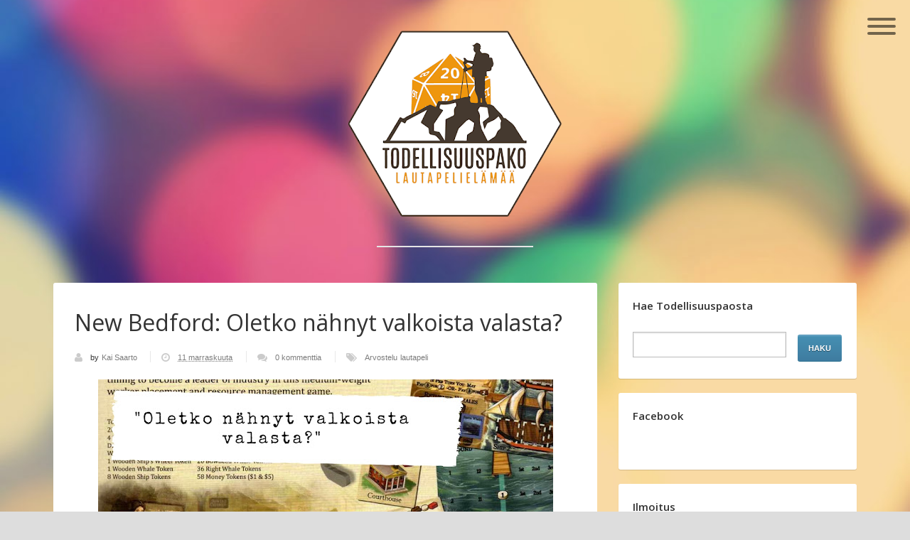

--- FILE ---
content_type: text/plain
request_url: https://www.google-analytics.com/j/collect?v=1&_v=j102&a=1393006949&t=pageview&_s=1&dl=https%3A%2F%2Ftodellisuuspako.blogspot.com%2F2017%2F11%2Fnew-bedford-oletko-nahnyt-valkoista.html&ul=en-us%40posix&dt=New%20Bedford%3A%20Oletko%20n%C3%A4hnyt%20valkoista%20valasta%3F%20%7C%20Todellisuuspako&sr=1280x720&vp=1280x720&_u=IEBAAEABAAAAACAAI~&jid=1468997852&gjid=823864939&cid=50845103.1768690881&tid=UA-126961254-1&_gid=1654817956.1768690881&_r=1&_slc=1&z=669494611
body_size: -454
content:
2,cG-X1BDXH7CW4

--- FILE ---
content_type: text/javascript; charset=UTF-8
request_url: https://todellisuuspako.blogspot.com/feeds/posts/default?alt=json-in-script&start-index=229&max-results=1&callback=random_posts
body_size: 4431
content:
// API callback
random_posts({"version":"1.0","encoding":"UTF-8","feed":{"xmlns":"http://www.w3.org/2005/Atom","xmlns$openSearch":"http://a9.com/-/spec/opensearchrss/1.0/","xmlns$blogger":"http://schemas.google.com/blogger/2008","xmlns$georss":"http://www.georss.org/georss","xmlns$gd":"http://schemas.google.com/g/2005","xmlns$thr":"http://purl.org/syndication/thread/1.0","id":{"$t":"tag:blogger.com,1999:blog-5952943621958198128"},"updated":{"$t":"2025-11-27T22:48:57.576+02:00"},"category":[{"term":"lautapeli"},{"term":"Arvostelu"},{"term":"listaus"},{"term":"Artikkelit"},{"term":"Kickstarter"},{"term":"videopeli"},{"term":"kaksinpeli"},{"term":"Pelipäiväkirja"},{"term":"hot-10"},{"term":"Kirpparilöydöt"},{"term":"Haastattelu"},{"term":"Viiden suora"},{"term":"Pelaajien valinta"},{"term":"kahvipöydässä"},{"term":"Apuväline"},{"term":"Retro"},{"term":"miniatyyrit"},{"term":"Roolipeli"},{"term":"lotr lcg"},{"term":"BGA"},{"term":"Ennakko"},{"term":"Ludica Obscura"},{"term":"kirja"}],"title":{"type":"text","$t":"Todellisuuspako"},"subtitle":{"type":"html","$t":"Blogi lautapeleistä."},"link":[{"rel":"http://schemas.google.com/g/2005#feed","type":"application/atom+xml","href":"https:\/\/todellisuuspako.blogspot.com\/feeds\/posts\/default"},{"rel":"self","type":"application/atom+xml","href":"https:\/\/www.blogger.com\/feeds\/5952943621958198128\/posts\/default?alt=json-in-script\u0026start-index=229\u0026max-results=1"},{"rel":"alternate","type":"text/html","href":"https:\/\/todellisuuspako.blogspot.com\/"},{"rel":"hub","href":"http://pubsubhubbub.appspot.com/"},{"rel":"previous","type":"application/atom+xml","href":"https:\/\/www.blogger.com\/feeds\/5952943621958198128\/posts\/default?alt=json-in-script\u0026start-index=228\u0026max-results=1"},{"rel":"next","type":"application/atom+xml","href":"https:\/\/www.blogger.com\/feeds\/5952943621958198128\/posts\/default?alt=json-in-script\u0026start-index=230\u0026max-results=1"}],"author":[{"name":{"$t":"Kai Saarto"},"uri":{"$t":"http:\/\/www.blogger.com\/profile\/05856796099926998666"},"email":{"$t":"noreply@blogger.com"},"gd$image":{"rel":"http://schemas.google.com/g/2005#thumbnail","width":"16","height":"16","src":"https:\/\/img1.blogblog.com\/img\/b16-rounded.gif"}}],"generator":{"version":"7.00","uri":"http://www.blogger.com","$t":"Blogger"},"openSearch$totalResults":{"$t":"314"},"openSearch$startIndex":{"$t":"229"},"openSearch$itemsPerPage":{"$t":"1"},"entry":[{"id":{"$t":"tag:blogger.com,1999:blog-5952943621958198128.post-8224879528771861425"},"published":{"$t":"2016-10-16T19:57:00.000+03:00"},"updated":{"$t":"2016-10-16T20:02:08.319+03:00"},"category":[{"scheme":"http://www.blogger.com/atom/ns#","term":"Arvostelu"},{"scheme":"http://www.blogger.com/atom/ns#","term":"lautapeli"}],"title":{"type":"text","$t":"Kurret pähkinöinä eli Le bois des Couadsous"},"content":{"type":"html","$t":"\u003Cdiv class=\"separator\" style=\"clear: both; text-align: center;\"\u003E\n\u003Ca href=\"https:\/\/blogger.googleusercontent.com\/img\/b\/R29vZ2xl\/AVvXsEgci_-njR1OPgzS2rY1Ksjz2weFfGdBIPEqGpiR-Nw2R8AQVs1Nm_atRbHGVY_YqQCK_7SOI2vUNn13PNuSpyiPDOt0FpzMh75zNsmHDDdGVmpnllWsKS3L43PYxGDOzw4kgwcMV9EayCk\/s1600\/kurrekahinan-kansi.jpg\" imageanchor=\"1\" style=\"margin-left: 1em; margin-right: 1em;\"\u003E\u003Cimg border=\"0\" height=\"426\" src=\"https:\/\/blogger.googleusercontent.com\/img\/b\/R29vZ2xl\/AVvXsEgci_-njR1OPgzS2rY1Ksjz2weFfGdBIPEqGpiR-Nw2R8AQVs1Nm_atRbHGVY_YqQCK_7SOI2vUNn13PNuSpyiPDOt0FpzMh75zNsmHDDdGVmpnllWsKS3L43PYxGDOzw4kgwcMV9EayCk\/s640\/kurrekahinan-kansi.jpg\" width=\"640\" \/\u003E\u003C\/a\u003E\u003C\/div\u003E\n\u003Cbr \/\u003E\n\u003Cspan style=\"color: #274e13; font-size: large;\"\u003E\u003Ci\u003ESe tyypillinen varsinaissuomalaisen takapihan juonenkulku. Pähkinäpensaat ja tammet ovat tiputtaneet satonsa, ja oravat ovat käyneet piilottamassa terhot ja pähkinät omiin varmiin jemmoihinsa. Niin varmoihin, että eivät niitä sieltä enää itsekään löydä, vaan joka kevät maa puskee uutta pähkinän ja tammen tainta. Olisipa oravilla parempi muisti, niin pääsisin kitkemisessä vähemmällä!\u003C\/i\u003E\u003C\/span\u003E\u003Cbr \/\u003E\n\u003Ca name='more'\u003E\u003C\/a\u003E\u003Cbr \/\u003E\nJoku Ranskassa on ilmeisesti tuskaillut samaa asiaa ja kehittänyt pelin joka edes leikkimielisesti kehittää oravien muistipäätä. Vuonna 2015 ilmestyneen \u003Ci\u003E\u003Cb\u003ELe bois des Couadsous\u003C\/b\u003E\u003C\/i\u003E’in aiheena on nimittäin juurikin pähkinäkätköjen löytäminen muistin ja vähän myös nokkeluuden avulla. Panoraamana on takapihan sijaan metsä, jossa neljä kurrea kisaa keskenään siitä, kuka löytää eniten hassel-aarteita. (Pakko mainita tässä oravien nimetkin, kun ne kuulostavat niin kovin hienoilta: Marie-Lorette, Régis, Jean-Xavier ja Madeleine).\u003Cbr \/\u003E\n\u003Cbr \/\u003E\nJeux Opla julkaisi tämän taskukokoisen pelin vuonna 2015, ja se on käännetty myös englanniksi \u003Ci\u003E(The Squirrel Mania)\u003C\/i\u003E ja puolaksi. Pelin on suunnitellut \u003Cb\u003EBlaise Muller\u003C\/b\u003E, jonka toinen peli, \u003Ci\u003E\u003Cb\u003EQuarto!\u003C\/b\u003E\u003C\/i\u003E, valittiin vuoden 2001 strategiapeliksi. Siihen verrattuna tämä Kurrekahina (vapaa suomennos) on hyvin simppeli. Se sopii 2-4 pelaajalle kuudesta vuodesta ylöspäin, ja päämekaniikkana on muistaminen.\u003Cbr \/\u003E\n\u003Cbr \/\u003E\n\u003Ctable align=\"center\" cellpadding=\"0\" cellspacing=\"0\" class=\"tr-caption-container\" style=\"margin-left: auto; margin-right: auto; text-align: center;\"\u003E\u003Ctbody\u003E\n\u003Ctr\u003E\u003Ctd style=\"text-align: center;\"\u003E\u003Ca href=\"https:\/\/blogger.googleusercontent.com\/img\/b\/R29vZ2xl\/AVvXsEi4rVMxY3W18KMoUo5jyflLgsiVMUVvs67PNsxtKy00g-cZGCcafKLMIDIU4JQcmBL8V6398hsKtOhnPELe689Ufky503MvpyUT4G0_I3XJF3hKUrZJQxsAPR_9sGkHOvJVA_2srLUGouc\/s1600\/kurrekahinan-ruudukko.jpg\" imageanchor=\"1\" style=\"margin-left: auto; margin-right: auto;\"\u003E\u003Cimg border=\"0\" height=\"426\" src=\"https:\/\/blogger.googleusercontent.com\/img\/b\/R29vZ2xl\/AVvXsEi4rVMxY3W18KMoUo5jyflLgsiVMUVvs67PNsxtKy00g-cZGCcafKLMIDIU4JQcmBL8V6398hsKtOhnPELe689Ufky503MvpyUT4G0_I3XJF3hKUrZJQxsAPR_9sGkHOvJVA_2srLUGouc\/s640\/kurrekahinan-ruudukko.jpg\" width=\"640\" \/\u003E\u003C\/a\u003E\u003C\/td\u003E\u003C\/tr\u003E\n\u003Ctr\u003E\u003Ctd class=\"tr-caption\" style=\"text-align: center;\"\u003E\u003Ci\u003EKahden pelaajan alkuasetelma. Aloittaja lähtee arvaamaan keskimmäisen vaakarivin korttien, eli metsäkorttien, alassuin olevan puolen kuvia. Jos kaikki kolme menevät oikein, palkintona on rivin oikealla puolella oleva hasselpähkinä.\u003C\/i\u003E\u003C\/td\u003E\u003C\/tr\u003E\n\u003C\/tbody\u003E\u003C\/table\u003E\n\u003Cbr \/\u003E\n\u003Ch4\u003E\nSuorinta tietä pähkinän luo, mutta oliko tässä kivi vai lehti...\u003C\/h4\u003E\nPeli koostuu yhdeksästä metsäkortista, 12 pähkinäkortista ja neljästä kurrekortista. Kurrekorttien toisella puolella on kolmen kuvan sarja, ja toisella puolella kolmen värin sarja. Nämä vastaavat metsäkorttien kuvitusta: kuvituksena on sinisiä, keltaisia ja punaisia sieniä, kiviä ja lehtiä. Jokaisessa metsäkortissa on kaksi näistä kombinaatioista, yksi kummallakin puolella. Pähkinäkorteissa on kuvituksena yksi tai kaksi pähkinää.\u003Cbr \/\u003E\n\u003Ctable cellpadding=\"0\" cellspacing=\"0\" class=\"tr-caption-container\" style=\"float: right; margin-left: 1em; text-align: right;\"\u003E\u003Ctbody\u003E\n\u003Ctr\u003E\u003Ctd style=\"text-align: center;\"\u003E\u003Ca href=\"https:\/\/blogger.googleusercontent.com\/img\/b\/R29vZ2xl\/AVvXsEhaTWVSoVuh2-rPbsuPtQBIOxpWT7BkPDb81go_uD7nGIzYIXGnMh7yjMk_YPdQRh5ZCRAQdrHfzhCawmZ9ds3aG1hcGzTeAa6R_rCrfm33D7zB_XbUKieoEo18gDvmGOrelffS5T9Z9kM\/s1600\/kurrekahinan-arvaus.jpg\" imageanchor=\"1\" style=\"clear: right; margin-bottom: 1em; margin-left: auto; margin-right: auto;\"\u003E\u003Ci\u003E\u003Cimg border=\"0\" height=\"213\" src=\"https:\/\/blogger.googleusercontent.com\/img\/b\/R29vZ2xl\/AVvXsEhaTWVSoVuh2-rPbsuPtQBIOxpWT7BkPDb81go_uD7nGIzYIXGnMh7yjMk_YPdQRh5ZCRAQdrHfzhCawmZ9ds3aG1hcGzTeAa6R_rCrfm33D7zB_XbUKieoEo18gDvmGOrelffS5T9Z9kM\/s320\/kurrekahinan-arvaus.jpg\" width=\"320\" \/\u003E\u003C\/i\u003E\u003C\/a\u003E\u003C\/td\u003E\u003C\/tr\u003E\n\u003Ctr\u003E\u003Ctd class=\"tr-caption\" style=\"text-align: center;\"\u003E\u003Ci\u003ETätä kohtaa jankkasimme pitkään. Saman tien\u0026nbsp;kun \u003Cbr \/\u003Ekurrekortti ja metsäkortti kääntyivät, meni muistikin.\u003C\/i\u003E\u003C\/td\u003E\u003C\/tr\u003E\n\u003C\/tbody\u003E\u003C\/table\u003E\n\u003Cbr \/\u003E\nPelin tavoitteena on saada ensimmäisenä kerättyä vähintään viisi pähkinää. Metsäkortit sekoitetaan ja asetetaan 3x3 -muodostelmaan keskelle pöytää. Jokaisen rivin alkuun ja loppuun laitetaan yksi sattumanvarainen pähkinäkortti. Kurrekortit jaetaan pelaajien kesken, ja he saavat itse päättää, onko ylössuin pelin alkaessa “kuvapuoli” vai “väripuoli”. Kurrekortit asetetaan vapaavalintaiseen paikkaa jonkin rivin jatkoksi, eli pähkinäkortin perään.\u003Cbr \/\u003E\n\u003Cbr \/\u003E\nPelaaja tavoittelee sitä pähkinää, joka on samalla rivillä hänen kurrekorttinsa kanssa mutta kauimmaisimpana siitä. Pähkinäkortin saaminen edellyttää, että pelaaja arvaa tai (pelin edetessä) muistaa oikein saman rivin kolmen metsäkortin ominaisuudet. Jos kurrekortti näyttää värisuoraa, pelaajan on arvattava metsäkorttien kääntöpuolella olevien kuvien väri, alkaen lähimmäisestä metsäkortista. Arvauksen jälkeen metsäkortti käännetään toisinpäin. Jos kaikki kolme arvausta menevät oikein, pelaaja saa pähkinäkorttinsa. Heti kun jokin arvaus menee metsään, vuoro vaihtuu. Jos pelaaja ansaitsee pähkinäkortin, tapahtuu kaksi asiaa: (1) hän siirtää kurrekorttiaan yhden askelen myötä- tai vastapäivään, ja (2) kaikki kilpailijat kääntävät kurrekorttinsa toisinpäin. Tämä tarkoittaa sitä, että jos he edellisellä vuorollaan ovat arvanneet kuvia, nyt he ehkä arvaavatkin värejä. Kurrekorttinsa voi siirtää jonoksi toisen kurrekortin taakse. Tällöin nämä pelaajat tavoittelevat samaa pähkinäsaalista. Omalla vuorollaan voi myös valita pelkän kurrekortin siirron ilman arvaamista, jos samassa kohdalla ollut kilpailija on juuri vienyt saaliin nenän edestä.\u003Cbr \/\u003E\n\u003Cbr \/\u003E\n\u003Ch4\u003E\nVähän lisäkuormitusta ruuhkavuosiaivoille \u003C\/h4\u003E\n\u003Cbr \/\u003E\nOn hämmästyttävää, kuinka vaikean muistipelin yhdeksästä kortista voi kehittää. Ei luulisi olevan temppu eikä mikään muistaa kolmen peräkkäisen kortin kuva tai väri. Mutta niin vain väänsimme samoja metsäkorttirivejä uudelleen ja uudelleen. Kokeilimme ensin kaksinpelinä, ja saimme pelin loppuun viidessä minuutissa. Ennakko-olettamus siitä, että kolmas pelaaja tuo peliin säpinää, piti paikkansa. Kolmella pelaajalla kurrekorttien vääntöjä tulee tiuhemmin, mikä kuormittaa muistikapasiteettia lisää. Toisaalta kolmella kortilla saman rivin kortteja arvattiin useammin, mikä helpotti (tai minkä olisi luullut helpottavan?) muistamista. Kolminpelimme kesti vajaat kymmenen minuuttia.\u003Cbr \/\u003E\n\u003Ctable cellpadding=\"0\" cellspacing=\"0\" class=\"tr-caption-container\" style=\"float: left; margin-right: 1em; text-align: left;\"\u003E\u003Ctbody\u003E\n\u003Ctr\u003E\u003Ctd style=\"text-align: center;\"\u003E\u003Ca href=\"https:\/\/blogger.googleusercontent.com\/img\/b\/R29vZ2xl\/AVvXsEiP8irAOK5oc9jcA-bn6vEi9lF97L_JTtcynKCjGQM-b6Kfx-98cXEv34hGVwiBToRhHIjSEMwMcnL5lLgDGX5s9Edregd-acZ-07gOlZl4rm451K2yikJS4hl9xRWpKNQu0Wdi5PPJilY\/s1600\/kurrekahinan-kurret.jpg\" imageanchor=\"1\" style=\"clear: left; margin-bottom: 1em; margin-left: auto; margin-right: auto;\"\u003E\u003Cimg border=\"0\" height=\"207\" src=\"https:\/\/blogger.googleusercontent.com\/img\/b\/R29vZ2xl\/AVvXsEiP8irAOK5oc9jcA-bn6vEi9lF97L_JTtcynKCjGQM-b6Kfx-98cXEv34hGVwiBToRhHIjSEMwMcnL5lLgDGX5s9Edregd-acZ-07gOlZl4rm451K2yikJS4hl9xRWpKNQu0Wdi5PPJilY\/s320\/kurrekahinan-kurret.jpg\" width=\"320\" \/\u003E\u003C\/a\u003E\u003C\/td\u003E\u003C\/tr\u003E\n\u003Ctr\u003E\u003Ctd class=\"tr-caption\" style=\"text-align: center;\"\u003E\u003Ci\u003EMadeleine, Régis, Jean-Xavier ja Marie-Lorette.\u003C\/i\u003E\u003C\/td\u003E\u003C\/tr\u003E\n\u003C\/tbody\u003E\u003C\/table\u003E\n\u003Cbr \/\u003E\n\u003Ci\u003ELe bois des Couadsous\u003C\/i\u003E on pikkunäppärä peli, joka tällaiselle elämän ruuhkavuosien aiheuttamasta dementiasta kärsivälle on toisaalta tuskaa, toisaalta kai hyvää aivojumppaa. 4x4 -ruudukolla peli olisi varmaan jo aivan mahdoton. Metsäkorttien kuvitus on tylsä ja korttien koko muovittamisen kannalta hankala, mitkä mainittakoon selvinä pelin miinuspuolina. Jos tätä vertaa toiseen muistipeliin, \u003Ci\u003E\u003Cb\u003EHanabiin\u003C\/b\u003E\u003C\/i\u003E, niin kurrekahina vie kyllä pidemmän korren."},"link":[{"rel":"replies","type":"application/atom+xml","href":"https:\/\/todellisuuspako.blogspot.com\/feeds\/8224879528771861425\/comments\/default","title":"Lähetä kommentteja"},{"rel":"replies","type":"text/html","href":"https:\/\/todellisuuspako.blogspot.com\/2016\/10\/kurret-pahkinoina-eli-le-bois-des.html#comment-form","title":"0 kommenttia"},{"rel":"edit","type":"application/atom+xml","href":"https:\/\/www.blogger.com\/feeds\/5952943621958198128\/posts\/default\/8224879528771861425"},{"rel":"self","type":"application/atom+xml","href":"https:\/\/www.blogger.com\/feeds\/5952943621958198128\/posts\/default\/8224879528771861425"},{"rel":"alternate","type":"text/html","href":"https:\/\/todellisuuspako.blogspot.com\/2016\/10\/kurret-pahkinoina-eli-le-bois-des.html","title":"Kurret pähkinöinä eli Le bois des Couadsous"}],"author":[{"name":{"$t":"Annika Saarto"},"uri":{"$t":"http:\/\/www.blogger.com\/profile\/01361875297159374248"},"email":{"$t":"noreply@blogger.com"},"gd$image":{"rel":"http://schemas.google.com/g/2005#thumbnail","width":"16","height":"16","src":"https:\/\/img1.blogblog.com\/img\/b16-rounded.gif"}}],"media$thumbnail":{"xmlns$media":"http://search.yahoo.com/mrss/","url":"https:\/\/blogger.googleusercontent.com\/img\/b\/R29vZ2xl\/AVvXsEgci_-njR1OPgzS2rY1Ksjz2weFfGdBIPEqGpiR-Nw2R8AQVs1Nm_atRbHGVY_YqQCK_7SOI2vUNn13PNuSpyiPDOt0FpzMh75zNsmHDDdGVmpnllWsKS3L43PYxGDOzw4kgwcMV9EayCk\/s72-c\/kurrekahinan-kansi.jpg","height":"72","width":"72"},"thr$total":{"$t":"0"}}]}});

--- FILE ---
content_type: text/javascript; charset=UTF-8
request_url: https://todellisuuspako.blogspot.com/feeds/posts/default?alt=json-in-script&max-results=0&callback=randomposts
body_size: 451
content:
// API callback
randomposts({"version":"1.0","encoding":"UTF-8","feed":{"xmlns":"http://www.w3.org/2005/Atom","xmlns$openSearch":"http://a9.com/-/spec/opensearchrss/1.0/","xmlns$blogger":"http://schemas.google.com/blogger/2008","xmlns$georss":"http://www.georss.org/georss","xmlns$gd":"http://schemas.google.com/g/2005","xmlns$thr":"http://purl.org/syndication/thread/1.0","id":{"$t":"tag:blogger.com,1999:blog-5952943621958198128"},"updated":{"$t":"2025-11-27T22:48:57.576+02:00"},"category":[{"term":"lautapeli"},{"term":"Arvostelu"},{"term":"listaus"},{"term":"Artikkelit"},{"term":"Kickstarter"},{"term":"videopeli"},{"term":"kaksinpeli"},{"term":"Pelipäiväkirja"},{"term":"hot-10"},{"term":"Kirpparilöydöt"},{"term":"Haastattelu"},{"term":"Viiden suora"},{"term":"Pelaajien valinta"},{"term":"kahvipöydässä"},{"term":"Apuväline"},{"term":"Retro"},{"term":"miniatyyrit"},{"term":"Roolipeli"},{"term":"lotr lcg"},{"term":"BGA"},{"term":"Ennakko"},{"term":"Ludica Obscura"},{"term":"kirja"}],"title":{"type":"text","$t":"Todellisuuspako"},"subtitle":{"type":"html","$t":"Blogi lautapeleistä."},"link":[{"rel":"http://schemas.google.com/g/2005#feed","type":"application/atom+xml","href":"https:\/\/todellisuuspako.blogspot.com\/feeds\/posts\/default"},{"rel":"self","type":"application/atom+xml","href":"https:\/\/www.blogger.com\/feeds\/5952943621958198128\/posts\/default?alt=json-in-script\u0026max-results=0"},{"rel":"alternate","type":"text/html","href":"https:\/\/todellisuuspako.blogspot.com\/"},{"rel":"hub","href":"http://pubsubhubbub.appspot.com/"}],"author":[{"name":{"$t":"Kai Saarto"},"uri":{"$t":"http:\/\/www.blogger.com\/profile\/05856796099926998666"},"email":{"$t":"noreply@blogger.com"},"gd$image":{"rel":"http://schemas.google.com/g/2005#thumbnail","width":"16","height":"16","src":"https:\/\/img1.blogblog.com\/img\/b16-rounded.gif"}}],"generator":{"version":"7.00","uri":"http://www.blogger.com","$t":"Blogger"},"openSearch$totalResults":{"$t":"314"},"openSearch$startIndex":{"$t":"1"},"openSearch$itemsPerPage":{"$t":"0"}}});

--- FILE ---
content_type: text/javascript; charset=UTF-8
request_url: https://todellisuuspako.blogspot.com/feeds/posts/default?alt=json-in-script&start-index=224&max-results=1&callback=random_posts
body_size: 3763
content:
// API callback
random_posts({"version":"1.0","encoding":"UTF-8","feed":{"xmlns":"http://www.w3.org/2005/Atom","xmlns$openSearch":"http://a9.com/-/spec/opensearchrss/1.0/","xmlns$blogger":"http://schemas.google.com/blogger/2008","xmlns$georss":"http://www.georss.org/georss","xmlns$gd":"http://schemas.google.com/g/2005","xmlns$thr":"http://purl.org/syndication/thread/1.0","id":{"$t":"tag:blogger.com,1999:blog-5952943621958198128"},"updated":{"$t":"2025-11-27T22:48:57.576+02:00"},"category":[{"term":"lautapeli"},{"term":"Arvostelu"},{"term":"listaus"},{"term":"Artikkelit"},{"term":"Kickstarter"},{"term":"videopeli"},{"term":"kaksinpeli"},{"term":"Pelipäiväkirja"},{"term":"hot-10"},{"term":"Kirpparilöydöt"},{"term":"Haastattelu"},{"term":"Viiden suora"},{"term":"Pelaajien valinta"},{"term":"kahvipöydässä"},{"term":"Apuväline"},{"term":"Retro"},{"term":"miniatyyrit"},{"term":"Roolipeli"},{"term":"lotr lcg"},{"term":"BGA"},{"term":"Ennakko"},{"term":"Ludica Obscura"},{"term":"kirja"}],"title":{"type":"text","$t":"Todellisuuspako"},"subtitle":{"type":"html","$t":"Blogi lautapeleistä."},"link":[{"rel":"http://schemas.google.com/g/2005#feed","type":"application/atom+xml","href":"https:\/\/todellisuuspako.blogspot.com\/feeds\/posts\/default"},{"rel":"self","type":"application/atom+xml","href":"https:\/\/www.blogger.com\/feeds\/5952943621958198128\/posts\/default?alt=json-in-script\u0026start-index=224\u0026max-results=1"},{"rel":"alternate","type":"text/html","href":"https:\/\/todellisuuspako.blogspot.com\/"},{"rel":"hub","href":"http://pubsubhubbub.appspot.com/"},{"rel":"previous","type":"application/atom+xml","href":"https:\/\/www.blogger.com\/feeds\/5952943621958198128\/posts\/default?alt=json-in-script\u0026start-index=223\u0026max-results=1"},{"rel":"next","type":"application/atom+xml","href":"https:\/\/www.blogger.com\/feeds\/5952943621958198128\/posts\/default?alt=json-in-script\u0026start-index=225\u0026max-results=1"}],"author":[{"name":{"$t":"Kai Saarto"},"uri":{"$t":"http:\/\/www.blogger.com\/profile\/05856796099926998666"},"email":{"$t":"noreply@blogger.com"},"gd$image":{"rel":"http://schemas.google.com/g/2005#thumbnail","width":"16","height":"16","src":"https:\/\/img1.blogblog.com\/img\/b16-rounded.gif"}}],"generator":{"version":"7.00","uri":"http://www.blogger.com","$t":"Blogger"},"openSearch$totalResults":{"$t":"314"},"openSearch$startIndex":{"$t":"224"},"openSearch$itemsPerPage":{"$t":"1"},"entry":[{"id":{"$t":"tag:blogger.com,1999:blog-5952943621958198128.post-3792893355987440665"},"published":{"$t":"2016-11-05T18:46:00.000+02:00"},"updated":{"$t":"2016-11-05T18:50:39.050+02:00"},"category":[{"scheme":"http://www.blogger.com/atom/ns#","term":"Artikkelit"},{"scheme":"http://www.blogger.com/atom/ns#","term":"lautapeli"},{"scheme":"http://www.blogger.com/atom/ns#","term":"listaus"}],"title":{"type":"text","$t":"TOP-5 nousevat lautapelitubettajat"},"content":{"type":"html","$t":"\u003Cdiv class=\"separator\" style=\"clear: both; text-align: center;\"\u003E\n\u003Ca href=\"https:\/\/blogger.googleusercontent.com\/img\/b\/R29vZ2xl\/AVvXsEjZ9VwOzTmcJgh76G4MqrL4ZaYGZjsQGlLmIy3SeRSHge9GJ3l0BrOTI6U2b-xqJp3tmDOt8prDwOkh_vyZ-C__LpPmKpR98SVZ2_PRppKgeooCAykISUoia7R8-h3TyD7Bm_wDFa05jiXf\/s1600\/todellisuuspako-listaa-kuva.jpg\" imageanchor=\"1\" style=\"margin-left: 1em; margin-right: 1em;\"\u003E\u003Cimg border=\"0\" height=\"640\" src=\"https:\/\/blogger.googleusercontent.com\/img\/b\/R29vZ2xl\/AVvXsEjZ9VwOzTmcJgh76G4MqrL4ZaYGZjsQGlLmIy3SeRSHge9GJ3l0BrOTI6U2b-xqJp3tmDOt8prDwOkh_vyZ-C__LpPmKpR98SVZ2_PRppKgeooCAykISUoia7R8-h3TyD7Bm_wDFa05jiXf\/s640\/todellisuuspako-listaa-kuva.jpg\" width=\"640\" \/\u003E\u003C\/a\u003E\u003C\/div\u003E\n\u003Cb\u003E\u003Ci\u003E\u003Cspan style=\"color: #b45f06; font-size: large;\"\u003E\u003Cbr \/\u003E\u003C\/span\u003E\u003C\/i\u003E\u003C\/b\u003E\n\u003Cb\u003E\u003Ci\u003E\u003Cspan style=\"color: #b45f06; font-size: large;\"\u003EDice Tower, Rahdo, Shut Up \u0026amp; Sit Down, Tabletop, Watch It Played… menestyviä lautapelitubettajia löytyy kourallinen. Edellä mainittujen kannoilla on joukko hyviä haastajia, joiden suosio on ehkä vasta lähtemässä nousuun. Olen kerännyt tähän viisi vloggaajaa, joiden verbaalinen ulosanti ja\/tai videoiden tekninen laatu nostavat heidät keskivertotubettajien yläpuolelle.\u003C\/span\u003E\u003C\/i\u003E\u003C\/b\u003E\u003Cbr \/\u003E\n\u003Cbr \/\u003E\n\u003Ca name='more'\u003E\u003C\/a\u003E\u003Cbr \/\u003E\n\u003Cbr \/\u003E\n\u003Ch3\u003E\n1. Actualol\u003C\/h3\u003E\n\u003Cdiv class=\"separator\" style=\"clear: both; text-align: center;\"\u003E\n\u003Ca href=\"https:\/\/blogger.googleusercontent.com\/img\/b\/R29vZ2xl\/AVvXsEg6Xkitgk8_LR7Cl4TVji6nFLmiAOGqSXhPYrIJLwNysc0nVujc1RLplF-oNjroRIO3bWs70BcXikJo_kQzkkOX_xi6Fu4BbWTpJfwDsAzzxBDRLexo6z0R8HMKzIcFq3DCovYhkF5wXK_T\/s1600\/actualol.jpg\" imageanchor=\"1\" style=\"margin-left: 1em; margin-right: 1em;\"\u003E\u003Cimg border=\"0\" height=\"334\" src=\"https:\/\/blogger.googleusercontent.com\/img\/b\/R29vZ2xl\/AVvXsEg6Xkitgk8_LR7Cl4TVji6nFLmiAOGqSXhPYrIJLwNysc0nVujc1RLplF-oNjroRIO3bWs70BcXikJo_kQzkkOX_xi6Fu4BbWTpJfwDsAzzxBDRLexo6z0R8HMKzIcFq3DCovYhkF5wXK_T\/s640\/actualol.jpg\" width=\"640\" \/\u003E\u003C\/a\u003E\u003C\/div\u003E\n\u003Cbr \/\u003E\nBritti-vloggaaja \u003Cb\u003EJon Purkisilla\u003C\/b\u003E on koko ajan pilkettä silmäkulmassa. Jotkut videoista ovat suurella vaivalla tuotettuja sketsejä, joissa Purkis esittää hulvattomasti lukuisia eri rooleja. Osa videoista on perinteisempää tuotantoa, mutta miehen ulosanti ja pehmeä brittiaksentti kantavat nekin jutut kivasti läpi, vaikka vitsit uupuvat.\u003Cbr \/\u003E\n\u003Cbr \/\u003E\nJos pidät Shut Up \u0026amp; Sit Downista, tämä todennäköisesti maistuu sinulle myös.\u003Cbr \/\u003E\n\u003Cdiv style=\"text-align: center;\"\u003E\n\u003Cbr \/\u003E\u003C\/div\u003E\n\u003Cdiv style=\"text-align: center;\"\u003E\n\u003Ciframe allowfullscreen=\"\" frameborder=\"0\" height=\"315\" src=\"https:\/\/www.youtube.com\/embed\/PkejNDp8624\" width=\"560\"\u003E\u003C\/iframe\u003E\n\u003C\/div\u003E\n\u003Cdiv style=\"text-align: center;\"\u003E\n\u003Cbr \/\u003E\u003C\/div\u003E\n\u003Ch3\u003E\n2. Counter Culture\u003C\/h3\u003E\n\u003Cdiv class=\"separator\" style=\"clear: both; text-align: center;\"\u003E\n\u003Ca href=\"https:\/\/blogger.googleusercontent.com\/img\/b\/R29vZ2xl\/AVvXsEjOJebUBr72j3_MoOMb_2CgpWSjyUoOGF7hU6J-nOJnq0LKhGsXsk94yCtbfQ7pSuvkPSPKKZA3LsPIfMvx19yj9TiA-vmPhK1VHgAayUEY41OSCdAc1dGoQIIjJIV1QDbG9KBRJS1r1k7M\/s1600\/counterculture.jpg\" imageanchor=\"1\" style=\"margin-left: 1em; margin-right: 1em;\"\u003E\u003Cimg border=\"0\" height=\"338\" src=\"https:\/\/blogger.googleusercontent.com\/img\/b\/R29vZ2xl\/AVvXsEjOJebUBr72j3_MoOMb_2CgpWSjyUoOGF7hU6J-nOJnq0LKhGsXsk94yCtbfQ7pSuvkPSPKKZA3LsPIfMvx19yj9TiA-vmPhK1VHgAayUEY41OSCdAc1dGoQIIjJIV1QDbG9KBRJS1r1k7M\/s640\/counterculture.jpg\" width=\"640\" \/\u003E\u003C\/a\u003E\u003C\/div\u003E\n\u003Cbr \/\u003E\nBritit näemmä dominoivat listaani. Counter Culture on \u003Cb\u003EFrazer Mackenzien\u003C\/b\u003E isännöimä kanava, jolla on toistaiseksi vielä hyvin vähän sisältöä. Se vähä on kuitenkin käsikirjoitettu todella hyvin. Mackenzie kaivaa esittelemistään peleistä esiin niiden luomia tunnekokemuksia tavalla, jota muut vloggaajat eivät tee.\u003Cbr \/\u003E\n\u003Cbr \/\u003E\nVälillä näkee teemaan sopivaa pukeutumista ja kuulee syvällistä analyysiä (taustalla läntisen Euroopan rumimmat verhot). Se kuuluisa brittihuumorikin näkyy ja kuuluu. Miehen video \u003Ci\u003EWar of the Ring\u003C\/i\u003E -pelistä on heti napakymppi, muutkin kannattaa katsoa.\u003Cbr \/\u003E\n\u003Cbr \/\u003E\n\u003Cdiv style=\"text-align: center;\"\u003E\n\u003Ciframe allowfullscreen=\"\" frameborder=\"0\" height=\"315\" src=\"https:\/\/www.youtube.com\/embed\/RE0S852XvHI\" width=\"560\"\u003E\u003C\/iframe\u003E\n\u003C\/div\u003E\n\u003Cdiv style=\"text-align: center;\"\u003E\n\u003Cbr \/\u003E\u003C\/div\u003E\n\u003Cbr \/\u003E\n\u003Cbr \/\u003E\n\u003Ch3\u003E\n3. The Board Game Renegade\u003C\/h3\u003E\n\u003Cdiv class=\"separator\" style=\"clear: both; text-align: center;\"\u003E\n\u003Ca href=\"https:\/\/blogger.googleusercontent.com\/img\/b\/R29vZ2xl\/AVvXsEi2ae_vpqIZNjktPdZ97qQOLGlGdOOuB_zInGGoujHcCaHJY5lP-BLiDEYQEQzAx-5fMcKG3UPmO6ZYFOH-09PWUuibSy4_3crMsxbn1m1iIFmZ8ZljMvwoVv5vJSvbTpz2NsSS8uYJV5YV\/s1600\/boardgamerenegade.jpg\" imageanchor=\"1\" style=\"margin-left: 1em; margin-right: 1em;\"\u003E\u003Cimg border=\"0\" height=\"356\" src=\"https:\/\/blogger.googleusercontent.com\/img\/b\/R29vZ2xl\/AVvXsEi2ae_vpqIZNjktPdZ97qQOLGlGdOOuB_zInGGoujHcCaHJY5lP-BLiDEYQEQzAx-5fMcKG3UPmO6ZYFOH-09PWUuibSy4_3crMsxbn1m1iIFmZ8ZljMvwoVv5vJSvbTpz2NsSS8uYJV5YV\/s640\/boardgamerenegade.jpg\" width=\"640\" \/\u003E\u003C\/a\u003E\u003C\/div\u003E\n\u003Cbr \/\u003E\n\u003Cbr \/\u003E\nThe Board Game Renegaden videoita näkee välillä osana Dice Towerin Throat Punch Lunch -ohjelmaa. \u003Cb\u003EJeremiah Acevedolla \u003C\/b\u003Eon kuitenkin oma kanava, jossa on lisää materiaalia.\u003Cbr \/\u003E\n\u003Cbr \/\u003E\nTälle listalle Acevedo pääsee puhtaasti tyylillään liikuttaa meeplejä laudalla höpötellen kuin kuusivuotias mielikuvitusleikeissään.\u003Cbr \/\u003E\n\u003Cbr \/\u003E\n\u003Cdiv style=\"text-align: center;\"\u003E\n\u003Ciframe allowfullscreen=\"\" frameborder=\"0\" height=\"315\" src=\"https:\/\/www.youtube.com\/embed\/2adLVEpBVgo\" width=\"560\"\u003E\u003C\/iframe\u003E\n\u003C\/div\u003E\n\u003Cbr \/\u003E\n\u003Cbr \/\u003E\n\u003Ch3\u003E\n4. Board Game Brawl\u003C\/h3\u003E\n\u003Cdiv class=\"separator\" style=\"clear: both; text-align: center;\"\u003E\n\u003Ca href=\"https:\/\/blogger.googleusercontent.com\/img\/b\/R29vZ2xl\/AVvXsEigrb04OwLfo2qbVnuN-vN6OOQmHX98N9Okaj9PkMrrvA1HjwIyguaOVO-DnZhmbkzoYIAEfY-Zr0N3U8dx9rq91li6eO8Rh9kWy6W9vsvoKrev9pFklkMt1pFUyhOJ_DqbC_N3zyTB8xd5\/s1600\/boardgamebrawl.jpg\" imageanchor=\"1\" style=\"margin-left: 1em; margin-right: 1em;\"\u003E\u003Cimg border=\"0\" height=\"398\" src=\"https:\/\/blogger.googleusercontent.com\/img\/b\/R29vZ2xl\/AVvXsEigrb04OwLfo2qbVnuN-vN6OOQmHX98N9Okaj9PkMrrvA1HjwIyguaOVO-DnZhmbkzoYIAEfY-Zr0N3U8dx9rq91li6eO8Rh9kWy6W9vsvoKrev9pFklkMt1pFUyhOJ_DqbC_N3zyTB8xd5\/s640\/boardgamebrawl.jpg\" width=\"640\" \/\u003E\u003C\/a\u003E\u003C\/div\u003E\n\u003Cbr \/\u003E\n\u003Cbr \/\u003E\nFloridalainen \u003Cb\u003ENick Meenachan\u003C\/b\u003E on tämän listan tunnetuin nimi. Mies vaikutti aikoinaan Dice Towerissa, mutta irtaantui sitten omalle kanavalleen, jolla onkin pitkälti yli 20 000 tilaajaa. \u0026nbsp;Nick vetää peruslaadukasta settiä ripeällä otteella ja miehellä on varmasti tämän viisikon päheimmät t-paidat.\u003Cbr \/\u003E\n\u003Cbr \/\u003E\n\u003Cdiv style=\"text-align: center;\"\u003E\n\u003Ciframe allowfullscreen=\"\" frameborder=\"0\" height=\"315\" src=\"https:\/\/www.youtube.com\/embed\/FA516lN5zMo\" width=\"560\"\u003E\u003C\/iframe\u003E\n\u003C\/div\u003E\n\u003Cbr \/\u003E\n\u003Cbr \/\u003E\n\u003Ch3\u003E\n5. Toucan Play That Game\u003C\/h3\u003E\n\u003Cdiv class=\"separator\" style=\"clear: both; text-align: center;\"\u003E\n\u003Ca href=\"https:\/\/blogger.googleusercontent.com\/img\/b\/R29vZ2xl\/AVvXsEjMxK9hS0QuOuSfN8PR-07dYZ0mc7chQ2xrYYc1lFnkGdiFffz-2uH2USp7uRieDRyOFaSs30vqiVPyOdIqvjUWWVLzAZ8psmMdIlAYhnJQbbAt_HP0-6lzpYJLwpAoRmuwhCqRu3l7yrAM\/s1600\/toucan.jpg\" imageanchor=\"1\" style=\"margin-left: 1em; margin-right: 1em;\"\u003E\u003Cimg border=\"0\" height=\"358\" src=\"https:\/\/blogger.googleusercontent.com\/img\/b\/R29vZ2xl\/AVvXsEjMxK9hS0QuOuSfN8PR-07dYZ0mc7chQ2xrYYc1lFnkGdiFffz-2uH2USp7uRieDRyOFaSs30vqiVPyOdIqvjUWWVLzAZ8psmMdIlAYhnJQbbAt_HP0-6lzpYJLwpAoRmuwhCqRu3l7yrAM\/s640\/toucan.jpg\" width=\"640\" \/\u003E\u003C\/a\u003E\u003C\/div\u003E\n\u003Cbr \/\u003E\n\u003Cbr \/\u003E\nTodella kovalla yrityksellään listan vitoseksi nousi Toucan Play That Game -kanavaa pitävä \u003Cb\u003EMichael \u003C\/b\u003E(jonka sukunimeä en löytänyt). Vuoden verran vloggaillut britti järjestää säännöllisesti palkintokilpailuja ja tuottaa kiitettävällä tahdilla uutta sisältöä kanavalleen.\u003Cbr \/\u003E\n\u003Cbr \/\u003E\nYouTubessa voi seurata myös miehen päiväkirjaa siitä, miten kanavaprojekti etenee. Kanavan nimen sanaleikin mukaisesti Toucan Play painottaa \u0026nbsp;kaksinpelikokemusta. Videoeditointi ja brändäys ovat onnistuneet jo mukavasti, mutta kameran, äänentoiston, “lavasteiden” ja valaistuksen laadussa on vielä parantamisen varaa. Kannattaa kuitenkin tutustua.\u003Cbr \/\u003E\n\u003Cbr \/\u003E\n\u003Cdiv style=\"text-align: center;\"\u003E\n\u003Ciframe allowfullscreen=\"\" frameborder=\"0\" height=\"315\" src=\"https:\/\/www.youtube.com\/embed\/P_nTdD0Xfe0\" width=\"560\"\u003E\u003C\/iframe\u003E\n\u003C\/div\u003E\n\u003Cdiv\u003E\n\u003Cbr \/\u003E\n\u003Cbr \/\u003E\nVinkkaa omat vaihtopenkin starasi kommenteissa.\u003C\/div\u003E\n"},"link":[{"rel":"replies","type":"application/atom+xml","href":"https:\/\/todellisuuspako.blogspot.com\/feeds\/3792893355987440665\/comments\/default","title":"Lähetä kommentteja"},{"rel":"replies","type":"text/html","href":"https:\/\/todellisuuspako.blogspot.com\/2016\/11\/top-5-nousevat-lautapelitubettajat.html#comment-form","title":"0 kommenttia"},{"rel":"edit","type":"application/atom+xml","href":"https:\/\/www.blogger.com\/feeds\/5952943621958198128\/posts\/default\/3792893355987440665"},{"rel":"self","type":"application/atom+xml","href":"https:\/\/www.blogger.com\/feeds\/5952943621958198128\/posts\/default\/3792893355987440665"},{"rel":"alternate","type":"text/html","href":"https:\/\/todellisuuspako.blogspot.com\/2016\/11\/top-5-nousevat-lautapelitubettajat.html","title":"TOP-5 nousevat lautapelitubettajat"}],"author":[{"name":{"$t":"Kai Saarto"},"uri":{"$t":"http:\/\/www.blogger.com\/profile\/05856796099926998666"},"email":{"$t":"noreply@blogger.com"},"gd$image":{"rel":"http://schemas.google.com/g/2005#thumbnail","width":"16","height":"16","src":"https:\/\/img1.blogblog.com\/img\/b16-rounded.gif"}}],"media$thumbnail":{"xmlns$media":"http://search.yahoo.com/mrss/","url":"https:\/\/blogger.googleusercontent.com\/img\/b\/R29vZ2xl\/AVvXsEjZ9VwOzTmcJgh76G4MqrL4ZaYGZjsQGlLmIy3SeRSHge9GJ3l0BrOTI6U2b-xqJp3tmDOt8prDwOkh_vyZ-C__LpPmKpR98SVZ2_PRppKgeooCAykISUoia7R8-h3TyD7Bm_wDFa05jiXf\/s72-c\/todellisuuspako-listaa-kuva.jpg","height":"72","width":"72"},"thr$total":{"$t":"0"}}]}});

--- FILE ---
content_type: text/javascript; charset=UTF-8
request_url: https://todellisuuspako.blogspot.com/feeds/posts/default?alt=json-in-script&start-index=270&max-results=1&callback=random_posts
body_size: 4071
content:
// API callback
random_posts({"version":"1.0","encoding":"UTF-8","feed":{"xmlns":"http://www.w3.org/2005/Atom","xmlns$openSearch":"http://a9.com/-/spec/opensearchrss/1.0/","xmlns$blogger":"http://schemas.google.com/blogger/2008","xmlns$georss":"http://www.georss.org/georss","xmlns$gd":"http://schemas.google.com/g/2005","xmlns$thr":"http://purl.org/syndication/thread/1.0","id":{"$t":"tag:blogger.com,1999:blog-5952943621958198128"},"updated":{"$t":"2025-11-27T22:48:57.576+02:00"},"category":[{"term":"lautapeli"},{"term":"Arvostelu"},{"term":"listaus"},{"term":"Artikkelit"},{"term":"Kickstarter"},{"term":"videopeli"},{"term":"kaksinpeli"},{"term":"Pelipäiväkirja"},{"term":"hot-10"},{"term":"Kirpparilöydöt"},{"term":"Haastattelu"},{"term":"Viiden suora"},{"term":"Pelaajien valinta"},{"term":"kahvipöydässä"},{"term":"Apuväline"},{"term":"Retro"},{"term":"miniatyyrit"},{"term":"Roolipeli"},{"term":"lotr lcg"},{"term":"BGA"},{"term":"Ennakko"},{"term":"Ludica Obscura"},{"term":"kirja"}],"title":{"type":"text","$t":"Todellisuuspako"},"subtitle":{"type":"html","$t":"Blogi lautapeleistä."},"link":[{"rel":"http://schemas.google.com/g/2005#feed","type":"application/atom+xml","href":"https:\/\/todellisuuspako.blogspot.com\/feeds\/posts\/default"},{"rel":"self","type":"application/atom+xml","href":"https:\/\/www.blogger.com\/feeds\/5952943621958198128\/posts\/default?alt=json-in-script\u0026start-index=270\u0026max-results=1"},{"rel":"alternate","type":"text/html","href":"https:\/\/todellisuuspako.blogspot.com\/"},{"rel":"hub","href":"http://pubsubhubbub.appspot.com/"},{"rel":"previous","type":"application/atom+xml","href":"https:\/\/www.blogger.com\/feeds\/5952943621958198128\/posts\/default?alt=json-in-script\u0026start-index=269\u0026max-results=1"},{"rel":"next","type":"application/atom+xml","href":"https:\/\/www.blogger.com\/feeds\/5952943621958198128\/posts\/default?alt=json-in-script\u0026start-index=271\u0026max-results=1"}],"author":[{"name":{"$t":"Kai Saarto"},"uri":{"$t":"http:\/\/www.blogger.com\/profile\/05856796099926998666"},"email":{"$t":"noreply@blogger.com"},"gd$image":{"rel":"http://schemas.google.com/g/2005#thumbnail","width":"16","height":"16","src":"https:\/\/img1.blogblog.com\/img\/b16-rounded.gif"}}],"generator":{"version":"7.00","uri":"http://www.blogger.com","$t":"Blogger"},"openSearch$totalResults":{"$t":"314"},"openSearch$startIndex":{"$t":"270"},"openSearch$itemsPerPage":{"$t":"1"},"entry":[{"id":{"$t":"tag:blogger.com,1999:blog-5952943621958198128.post-4289085911685839264"},"published":{"$t":"2016-05-30T22:52:00.000+03:00"},"updated":{"$t":"2017-10-17T13:34:29.380+03:00"},"category":[{"scheme":"http://www.blogger.com/atom/ns#","term":"Arvostelu"},{"scheme":"http://www.blogger.com/atom/ns#","term":"lautapeli"}],"title":{"type":"text","$t":"Casino Hot Dog"},"content":{"type":"html","$t":"\u003Cdiv class=\"separator\" style=\"clear: both; text-align: center;\"\u003E\n\u003Ca href=\"https:\/\/blogger.googleusercontent.com\/img\/b\/R29vZ2xl\/AVvXsEhtZtxs6Gr3T4ZvUpxFDrasTGY0wvP_cLq4A5kVlDAgECkhV4SGdpkGUZ3Xw7DmkKvQaAgQT2Z2hjkniRowjr7zKcwBgPfGxi8rmFgN1J-gdwTdNnyDkZypTJWVGf93v9pjJBMey_q7wAkX\/s1600\/casino-hot-dog.jpg\" imageanchor=\"1\" style=\"margin-left: 1em; margin-right: 1em;\"\u003E\u003Cimg border=\"0\" height=\"426\" src=\"https:\/\/blogger.googleusercontent.com\/img\/b\/R29vZ2xl\/AVvXsEhtZtxs6Gr3T4ZvUpxFDrasTGY0wvP_cLq4A5kVlDAgECkhV4SGdpkGUZ3Xw7DmkKvQaAgQT2Z2hjkniRowjr7zKcwBgPfGxi8rmFgN1J-gdwTdNnyDkZypTJWVGf93v9pjJBMey_q7wAkX\/s640\/casino-hot-dog.jpg\" width=\"640\" \/\u003E\u003C\/a\u003E\u003C\/div\u003E\n\u003Cbr \/\u003E\n\u003Cdiv\u003E\n\u003Cspan style=\"color: orange; font-size: large;\"\u003E\u003Cb\u003E\u003Ci\u003E\u003Cbr \/\u003E\u003C\/i\u003E\u003C\/b\u003E\u003C\/span\u003E\u003C\/div\u003E\n\u003Cspan style=\"color: red; font-size: large;\"\u003E\u003Cb\u003E\u003Ci\u003EAmerikkalaisen kuvataiteilija C.M. Coolidgen (1844-1933) maalaukset pokeria pelaavista koirista ovat monille varmaan silmämääräisesti tuttuja. Coolidgen maalauksista tehtyä taidegrafiikkaa löytyi lukuisista amerikkalaiskodeista 1900-luvun alkupuolella – kuten meillä myöhemmin saman henkisiä Kaj Stenvallin maalaamia antropomorfisia ankkoja.\u003C\/i\u003E\u003C\/b\u003E\u003C\/span\u003E\u003Cbr \/\u003E\n\u003Ca name='more'\u003E\u003C\/a\u003E\u003Cbr \/\u003E\n\u003Cbr \/\u003E\n\u003Cspan style=\"color: red; font-size: x-large;\"\u003EL\u003C\/span\u003Eastenpeleistään tunnettu saksalainen HABA julkaisi tästä teemasta ammentavan \u003Ci\u003ECasino Hot Dog\u003C\/i\u003E -pelin vuonna 2008. Kannessa koirat pelaavat jotain epämääräistä uhkapeliä korteilla ja nopilla. Panoksena on pokerimerkkejä, rahaa ja puruluita.\u003Cbr \/\u003E\n\u003Cdiv style=\"text-align: right;\"\u003E\n\u003C\/div\u003E\n\u003Cbr \/\u003E\n\u003Ctable cellpadding=\"0\" cellspacing=\"0\" class=\"tr-caption-container\" style=\"float: right; margin-left: 1em; text-align: right;\"\u003E\u003Ctbody\u003E\n\u003Ctr\u003E\u003Ctd style=\"text-align: center;\"\u003E\u003Ca href=\"https:\/\/blogger.googleusercontent.com\/img\/b\/R29vZ2xl\/AVvXsEikETQ8M6u7AsI6BbjA4Quf1wb4UzmEIqXvHgaXYWEZUOZjSVvK8qd3uYfdNOk9A6i2_eUIWVcjaH868aB7rmSAm3hFovC0TOfPV3xCUs40IfEb8c3Wt0V2Mx5SuFHtQZG0N_tSq4ibk99s\/s1600\/casino_hot_dog_boksi.jpg\" imageanchor=\"1\" style=\"clear: right; margin-bottom: 1em; margin-left: auto; margin-right: auto;\"\u003E\u003Cimg border=\"0\" height=\"280\" src=\"https:\/\/blogger.googleusercontent.com\/img\/b\/R29vZ2xl\/AVvXsEikETQ8M6u7AsI6BbjA4Quf1wb4UzmEIqXvHgaXYWEZUOZjSVvK8qd3uYfdNOk9A6i2_eUIWVcjaH868aB7rmSAm3hFovC0TOfPV3xCUs40IfEb8c3Wt0V2Mx5SuFHtQZG0N_tSq4ibk99s\/s320\/casino_hot_dog_boksi.jpg\" width=\"320\" \/\u003E\u003C\/a\u003E\u003C\/td\u003E\u003C\/tr\u003E\n\u003Ctr\u003E\u003Ctd class=\"tr-caption\" style=\"text-align: center;\"\u003E\u003Cspan style=\"color: red;\"\u003E\u003Cb\u003E\u003Cspan style=\"color: red;\"\u003ESuunnittelija:\u003C\/span\u003E\u003C\/b\u003E\u003Cspan style=\"color: red;\"\u003E Wolfgang Dirscherl\u003C\/span\u003E\u003Cbr \/\u003E\n\u003Cb\u003E\u003Cspan style=\"color: red;\"\u003EJulkaisija:\u003C\/span\u003E\u003C\/b\u003E\u003Cspan style=\"color: red;\"\u003E HABA\u003C\/span\u003E\u003Cbr \/\u003E\n\u003Cb\u003E\u003Cspan style=\"color: red;\"\u003EJulkaisuvuosi:\u003C\/span\u003E\u003C\/b\u003E\u003Cspan style=\"color: red;\"\u003E 2009\u003C\/span\u003E\u003Cbr \/\u003E\n\u003Cb\u003E\u003Cspan style=\"color: red;\"\u003EKieli:\u003C\/span\u003E\u003C\/b\u003E\u003Cspan style=\"color: red;\"\u003E Pohjoismaiset, Saksa ja Englanti\u003C\/span\u003E\u003Cbr \/\u003E\n\u003Cb\u003E\u003Cspan style=\"color: red;\"\u003EIkäsuositus\u003C\/span\u003E\u003C\/b\u003E\u003Cspan style=\"color: red;\"\u003E: 7+ \u003C\/span\u003E\u003Cbr \/\u003E\n\u003Cb\u003E\u003Cspan style=\"color: red;\"\u003EPelaajamäärä:\u003C\/span\u003E\u003C\/b\u003E\u003Cspan style=\"color: red;\"\u003E 2-4\u003C\/span\u003E\u003Cbr \/\u003E\n\u003Cb\u003E\u003Cspan style=\"color: red;\"\u003EPeliaika:\u003C\/span\u003E\u003C\/b\u003E\u003Cspan style=\"color: red;\"\u003E 5-10 min.\u003C\/span\u003E\u003Cbr \/\u003E\n\u003Cb\u003E\u003C\/b\u003E\u003Ci\u003E\u003C\/i\u003E\u003Cu\u003E\u003C\/u\u003E\u003Csub\u003E\u003C\/sub\u003E\u003Csup\u003E\u003C\/sup\u003E\u003Cstrike\u003E\u003C\/strike\u003E\u003C\/span\u003E\u003C\/td\u003E\u003C\/tr\u003E\n\u003C\/tbody\u003E\u003C\/table\u003E\n\u003Cb\u003EWolfgang Dirscherlin\u003C\/b\u003E suunnittelema \u003Ci\u003ECasino Hot Dog\u003C\/i\u003E ei ehkä sisällöltään vastaa kanttaan, sillä se on lapsille suunnattu, kakkahuumorilla ryyditetty, 2-4 pelaajan riskinottopeli.\u003Cbr \/\u003E\nSäännöt löytyvät ohjekirjasesta suomeksi, ruotsiksi, norjaksi, tanskaksi, englanniksi ja saksaksi.\u003Cbr \/\u003E\n\u003Cbr \/\u003E\nPelaajat liikuttavat omaa koiraansa pelilaudalla kohti maalina toimivaa koppia. Kierroksen alussa yksi pelaaja heittää kahta erikoisnoppaa, joista kierroksen kaksi parasta pelaajaa sitten valitsevat paremmuusjärjestyksessä toisen, jonka silmäluvun verran laudalla liikutaan. Nopassa olevat luumerkit vievät koiran aina pelilaudan seuraavaan luu-ruutuun.\u003Cbr \/\u003E\n\u003Cbr \/\u003E\nKierroksen voittaja määräytyy hassulla uhkapelillä. Kullakin pelaajalla on kangaspussi, jossa on yhdeksän pokerimerkkiä. Merkeissä on numerot 1-5 (1 ja 2 kahdesti), ja pisteet tuplaava ”x2”-merkki, sekä höyryävällä koirankakalla kuvitettu merkki. Tuo haiseva kikkare on pelin sydän ja sielu.\u003Cbr \/\u003E\n\u003Cbr \/\u003E\nKaikki pelaajat ottavat kouraansa sokkona yhden pelimerkin pussistaan ja paljastavat ne samanaikaisesti. Jos merkki on numero tai pistetuplaaja se jätetään pöydälle, koirankakka taas pudottaa pelaajan tältä kierrokselta.\u003Cbr \/\u003E\n\u003Cbr \/\u003E\nKierroksen kaksi eniten pisteitä kerännyttä pelaajaa liikuttavat sitten koiriaan pelilaudalla valitsemiensa noppien näyttämän määrän, sitten pelataan uusi kierros.\u003Cbr \/\u003E\n\u003Cbr \/\u003E\n\u003Ctable align=\"center\" cellpadding=\"0\" cellspacing=\"0\" class=\"tr-caption-container\" style=\"margin-left: auto; margin-right: auto; text-align: center;\"\u003E\u003Ctbody\u003E\n\u003Ctr\u003E\u003Ctd style=\"text-align: center;\"\u003E\u003Ca href=\"https:\/\/blogger.googleusercontent.com\/img\/b\/R29vZ2xl\/AVvXsEh_S1gb4PFqdDD07S6YFmyP8UCFloiugd5LL9PmD4Qk0WAx7aT5pvxDTrVaFSDcyVIlReMOu91xKVHOMoSq2Rxo06x8bllDfnEMPK4FBqLAksz3sx_vB6DM71lD0lEswGM-W9B-MpGFonYk\/s1600\/casino-hot-dog-chipit.jpg\" imageanchor=\"1\" style=\"margin-left: auto; margin-right: auto;\"\u003E\u003Cimg border=\"0\" height=\"640\" src=\"https:\/\/blogger.googleusercontent.com\/img\/b\/R29vZ2xl\/AVvXsEh_S1gb4PFqdDD07S6YFmyP8UCFloiugd5LL9PmD4Qk0WAx7aT5pvxDTrVaFSDcyVIlReMOu91xKVHOMoSq2Rxo06x8bllDfnEMPK4FBqLAksz3sx_vB6DM71lD0lEswGM-W9B-MpGFonYk\/s640\/casino-hot-dog-chipit.jpg\" width=\"548\" \/\u003E\u003C\/a\u003E\u003C\/td\u003E\u003C\/tr\u003E\n\u003Ctr\u003E\u003Ctd class=\"tr-caption\" style=\"text-align: center;\"\u003EPokerimerkkejä nostetaan yksi kerrallaan sokkona pussista. Pisteet ovat hyviä, kakkaläjä pudottaa kierrokselta. Uskallatko ottaa vielä yhden?\u003C\/td\u003E\u003C\/tr\u003E\n\u003C\/tbody\u003E\u003C\/table\u003E\n\u003Cbr \/\u003E\n\u003Ch4\u003E\n\u003Cspan style=\"color: red;\"\u003EMuksuista \"hauskinta ikinä\"\u003C\/span\u003E\u003C\/h4\u003E\nSääntöjen lukemisen jälkeen en odottanut peliltä rehellisesti sanoen paljoa. Kun peli otettiin ensimmäistä kertaa pöydälle, meillä oli lasten serkut kylässä. Yllättäen, ikähaitarilla 3-15 vuotta, \u003Ci\u003ECasino Hot Dog\u003C\/i\u003E toimi kuin intercityn vessa. Ensinnäkään minua ei tarvittu kuin selittämään säännöt, sen jälkeen muksut pelasivat putkeen monta peliä keskenään. Kikatusta ja innokasta höpötystä. Mainiota.\u003Cbr \/\u003E\n\u003Cbr \/\u003E\nKun pääsin pelaamaan itse, peli paljastui ihan kelvolliseksi ja riittävän nopeaksi viihteeksi. Todennäköisyyksien ja pisteiden pohtiminen on ihan mukavaa. Itse pidän riskinottopeleistä, kuten \u003Ci\u003EPort Royalista\u003C\/i\u003E, joten lähtökohtaisesti oletinkin pitävänä tästä e\u003Cb\u003E\u003C\/b\u003E\u003Cb\u003E\u003C\/b\u003Edes vähän.\n\u003Cbr \/\u003E\n\u003Cdiv\u003E\n\u003Cbr \/\u003E\nSamoin kuin useimmat lastenpelit, ei tämä aikuisten kesken pitkälle kanna, mutta nopsana viihdykkeenä toimii. Kaksistaan tämä on aika tylsää, kolmistaan menettelee ja nelistään\u0026nbsp;on jo hauskaa. Mutta vain pienten lasten kanssa.\u003Cbr \/\u003E\n\u003Cbr \/\u003E\nMeidän huushollissa \u003Ci\u003ECasino Hot Dogin\u003C\/i\u003E suurin arvo taitaa olla juuri siinä, että vanhempi poika voi pelauttaa tätä peli-illoissa muksuköörille samalla kuin aikuiset pelaavat jotain muuta. Neljän pelaajan maksimimäärä\u0026nbsp;on tosin vähän rajoittava tekijä. Pienempien lasten kanssa pelatessa, pitää jonkun auttaa laskemisessa.\u0026nbsp;Tätä lukuun ottamatta\u0026nbsp;\u0026nbsp;kolmevuotias pärjäsi ihan kelvollisesti isompien mukana. Se minkä kuopus strategiassa menetti, se voitettiin takaisin suurimmalla kyvyllä nauraa kakkamerkille.\u003Cbr \/\u003E\n\u003Cbr \/\u003E\nPelin komponentit ovat erittäin asialliset: kangaspussi, pokerimerkit ja tuhdit koiranappulat, sekä tukeva ja hauskasti kuvitettu pelilauta ovat selvästi keskimääräistä laadukkaampia. Pelin olisi voinut toteuttaa selvästi halvemmalla, mutta HABA panosti näyttävyyteen ja kestävyyteen. \u003Cb\u003EDaniel Döbnerin\u003C\/b\u003E kuvitus sopii lastenkirjamaisuudellaan teemaan hyvin.\u003Cbr \/\u003E\n\u003Cbr \/\u003E\nJos junioriketjua kakkajutut naurattavat, \u003Ci\u003ECasino Hot Dog\u003C\/i\u003E\u0026nbsp;kannattaa ehkä napata talteen jos tulee halvalla vastaan.\u003Cbr \/\u003E\n\u003Cbr \/\u003E\u003C\/div\u003E\n"},"link":[{"rel":"replies","type":"application/atom+xml","href":"https:\/\/todellisuuspako.blogspot.com\/feeds\/4289085911685839264\/comments\/default","title":"Lähetä kommentteja"},{"rel":"replies","type":"text/html","href":"https:\/\/todellisuuspako.blogspot.com\/2016\/05\/casino-hot-dog.html#comment-form","title":"0 kommenttia"},{"rel":"edit","type":"application/atom+xml","href":"https:\/\/www.blogger.com\/feeds\/5952943621958198128\/posts\/default\/4289085911685839264"},{"rel":"self","type":"application/atom+xml","href":"https:\/\/www.blogger.com\/feeds\/5952943621958198128\/posts\/default\/4289085911685839264"},{"rel":"alternate","type":"text/html","href":"https:\/\/todellisuuspako.blogspot.com\/2016\/05\/casino-hot-dog.html","title":"Casino Hot Dog"}],"author":[{"name":{"$t":"Kai Saarto"},"uri":{"$t":"http:\/\/www.blogger.com\/profile\/05856796099926998666"},"email":{"$t":"noreply@blogger.com"},"gd$image":{"rel":"http://schemas.google.com/g/2005#thumbnail","width":"16","height":"16","src":"https:\/\/img1.blogblog.com\/img\/b16-rounded.gif"}}],"media$thumbnail":{"xmlns$media":"http://search.yahoo.com/mrss/","url":"https:\/\/blogger.googleusercontent.com\/img\/b\/R29vZ2xl\/AVvXsEhtZtxs6Gr3T4ZvUpxFDrasTGY0wvP_cLq4A5kVlDAgECkhV4SGdpkGUZ3Xw7DmkKvQaAgQT2Z2hjkniRowjr7zKcwBgPfGxi8rmFgN1J-gdwTdNnyDkZypTJWVGf93v9pjJBMey_q7wAkX\/s72-c\/casino-hot-dog.jpg","height":"72","width":"72"},"thr$total":{"$t":"0"}}]}});

--- FILE ---
content_type: text/javascript; charset=UTF-8
request_url: https://todellisuuspako.blogspot.com/feeds/posts/default/-/Arvostelu?alt=json-in-script&callback=related_results_labels_thumbs&max-results=6
body_size: 28565
content:
// API callback
related_results_labels_thumbs({"version":"1.0","encoding":"UTF-8","feed":{"xmlns":"http://www.w3.org/2005/Atom","xmlns$openSearch":"http://a9.com/-/spec/opensearchrss/1.0/","xmlns$blogger":"http://schemas.google.com/blogger/2008","xmlns$georss":"http://www.georss.org/georss","xmlns$gd":"http://schemas.google.com/g/2005","xmlns$thr":"http://purl.org/syndication/thread/1.0","id":{"$t":"tag:blogger.com,1999:blog-5952943621958198128"},"updated":{"$t":"2025-11-27T22:48:57.576+02:00"},"category":[{"term":"lautapeli"},{"term":"Arvostelu"},{"term":"listaus"},{"term":"Artikkelit"},{"term":"Kickstarter"},{"term":"videopeli"},{"term":"kaksinpeli"},{"term":"Pelipäiväkirja"},{"term":"hot-10"},{"term":"Kirpparilöydöt"},{"term":"Haastattelu"},{"term":"Viiden suora"},{"term":"Pelaajien valinta"},{"term":"kahvipöydässä"},{"term":"Apuväline"},{"term":"Retro"},{"term":"miniatyyrit"},{"term":"Roolipeli"},{"term":"lotr lcg"},{"term":"BGA"},{"term":"Ennakko"},{"term":"Ludica Obscura"},{"term":"kirja"}],"title":{"type":"text","$t":"Todellisuuspako"},"subtitle":{"type":"html","$t":"Blogi lautapeleistä."},"link":[{"rel":"http://schemas.google.com/g/2005#feed","type":"application/atom+xml","href":"https:\/\/todellisuuspako.blogspot.com\/feeds\/posts\/default"},{"rel":"self","type":"application/atom+xml","href":"https:\/\/www.blogger.com\/feeds\/5952943621958198128\/posts\/default\/-\/Arvostelu?alt=json-in-script\u0026max-results=6"},{"rel":"alternate","type":"text/html","href":"https:\/\/todellisuuspako.blogspot.com\/search\/label\/Arvostelu"},{"rel":"hub","href":"http://pubsubhubbub.appspot.com/"},{"rel":"next","type":"application/atom+xml","href":"https:\/\/www.blogger.com\/feeds\/5952943621958198128\/posts\/default\/-\/Arvostelu\/-\/Arvostelu?alt=json-in-script\u0026start-index=7\u0026max-results=6"}],"author":[{"name":{"$t":"Kai Saarto"},"uri":{"$t":"http:\/\/www.blogger.com\/profile\/05856796099926998666"},"email":{"$t":"noreply@blogger.com"},"gd$image":{"rel":"http://schemas.google.com/g/2005#thumbnail","width":"16","height":"16","src":"https:\/\/img1.blogblog.com\/img\/b16-rounded.gif"}}],"generator":{"version":"7.00","uri":"http://www.blogger.com","$t":"Blogger"},"openSearch$totalResults":{"$t":"167"},"openSearch$startIndex":{"$t":"1"},"openSearch$itemsPerPage":{"$t":"6"},"entry":[{"id":{"$t":"tag:blogger.com,1999:blog-5952943621958198128.post-8677401239075496684"},"published":{"$t":"2023-08-31T20:45:00.012+03:00"},"updated":{"$t":"2023-08-31T20:52:20.293+03:00"},"category":[{"scheme":"http://www.blogger.com/atom/ns#","term":"Arvostelu"},{"scheme":"http://www.blogger.com/atom/ns#","term":"lautapeli"},{"scheme":"http://www.blogger.com/atom/ns#","term":"miniatyyrit"}],"title":{"type":"text","$t":"Arviossa Star Wars: The Clone Wars"},"content":{"type":"html","$t":"\u003Cp\u003E\u003Cbr \/\u003E\u003C\/p\u003E\u003Cdiv class=\"separator\" style=\"clear: both; text-align: center;\"\u003E\u003Ca href=\"https:\/\/blogger.googleusercontent.com\/img\/b\/R29vZ2xl\/AVvXsEhau6CvJSQGURE_meYyoy0C5tXbo-1vuHVJyDNSWLU3kmLKpnKzZ361azi63NwJiddvigj_CZITz_y72iFAGkE6RbwRv8qb-8C0K7MbDmcuPuTngiVkxKiKHcwA3ZeDWzPgbs7kbExVvyR52q0OwipIwMXL2R3nA_-MVJEBRMbzDUjJ4WnrRTz7vJ1aD1pE\/s800\/Clone%20Wars%20etukuva.webp\" style=\"margin-left: 1em; margin-right: 1em;\"\u003E\u003Cimg border=\"0\" data-original-height=\"600\" data-original-width=\"800\" height=\"480\" src=\"https:\/\/blogger.googleusercontent.com\/img\/b\/R29vZ2xl\/AVvXsEhau6CvJSQGURE_meYyoy0C5tXbo-1vuHVJyDNSWLU3kmLKpnKzZ361azi63NwJiddvigj_CZITz_y72iFAGkE6RbwRv8qb-8C0K7MbDmcuPuTngiVkxKiKHcwA3ZeDWzPgbs7kbExVvyR52q0OwipIwMXL2R3nA_-MVJEBRMbzDUjJ4WnrRTz7vJ1aD1pE\/w640-h480\/Clone%20Wars%20etukuva.webp\" width=\"640\" \/\u003E\u003C\/a\u003E\u003C\/div\u003E\u003Cbr \/\u003E\u003Cspan id=\"docs-internal-guid-5a7fd280-7fff-b25c-b4de-246146650ace\"\u003E\u003Cbr \/\u003E\u003Cp dir=\"ltr\" style=\"line-height: 1.38; margin-bottom: 0pt; margin-top: 0pt;\"\u003E\u003Cspan face=\"Arial, sans-serif\" style=\"font-variant-alternates: normal; font-variant-east-asian: normal; font-variant-numeric: normal; vertical-align: baseline; white-space-collapse: preserve;\"\u003E\u003Cb\u003E\u003Cspan style=\"font-size: medium;\"\u003E\u003Ci\u003EJos lukija selaisi Todellisuuspaon juttuarkistoa, lause “emme yleensä pidä yhteistyöpeleistä” löytyisi jossain muodossa useamman kerran. Hieman itsellemme yllätyksenä olemme viime aikoina huomanneet innostuneemme tästä meille vähälle huomiolle jääneestä lautapelien lajityypistä. Viticulture World esimerkiksi yllätti positiivisesti ja antoi roppakaupalla tekohengitystä puhkipelatulle modernille klassikolle.\u003C\/i\u003E\u003C\/span\u003E\u003C\/b\u003E\u003C\/span\u003E\u003C\/p\u003E\u003Cdiv\u003E\u003Cspan\u003E\u003Cbr \/\u003E\u003C\/span\u003E\u003C\/div\u003E\u003Cdiv\u003E\u003Cspan\u003E\u003Ca name='more'\u003E\u003C\/a\u003E\u003C\/span\u003E\u003Cspan\u003E\u003Cbr \/\u003E\u003C\/span\u003E\u003C\/div\u003E\u003Cbr \/\u003E\u003Cp dir=\"ltr\" style=\"line-height: 1.38; margin-bottom: 0pt; margin-top: 0pt;\"\u003E\u003Cspan face=\"Arial, sans-serif\" style=\"font-size: 11pt; font-variant-alternates: normal; font-variant-east-asian: normal; font-variant-numeric: normal; vertical-align: baseline; white-space-collapse: preserve;\"\u003E\u003C\/span\u003E\u003C\/p\u003E\u003Cdiv class=\"separator\" style=\"clear: both; text-align: center;\"\u003E\u003Ca href=\"https:\/\/blogger.googleusercontent.com\/img\/b\/R29vZ2xl\/AVvXsEh9hWC-7Mlb1pRW4X4bVPBY_xaCQNErK3FX26KlRab3DoBdeMTXbDp2wV8bNNcus2mJifmIkO4ehG-tq9IPW2wmV6k1gVSiG7WKa3lR6E-92NLeaO55_eagMOR3fvogpkjF8DMk-Och1Q9-VtP2WqW925-aHKKTHiAxGItjuuv95s1Tc5xbKnzxNJPFG8kZ\/s900\/Clone%20wars%20boksi.webp\" style=\"clear: left; float: left; margin-bottom: 1em; margin-right: 1em;\"\u003E\u003Cimg border=\"0\" data-original-height=\"900\" data-original-width=\"602\" height=\"320\" src=\"https:\/\/blogger.googleusercontent.com\/img\/b\/R29vZ2xl\/AVvXsEh9hWC-7Mlb1pRW4X4bVPBY_xaCQNErK3FX26KlRab3DoBdeMTXbDp2wV8bNNcus2mJifmIkO4ehG-tq9IPW2wmV6k1gVSiG7WKa3lR6E-92NLeaO55_eagMOR3fvogpkjF8DMk-Och1Q9-VtP2WqW925-aHKKTHiAxGItjuuv95s1Tc5xbKnzxNJPFG8kZ\/s320\/Clone%20wars%20boksi.webp\" width=\"214\" \/\u003E\u003C\/a\u003E\u003C\/div\u003E\u003Cbr \/\u003EVuosien varrella olemme pelanneet lukuisia eri Pandemicin versioita ja ainoastaan\u003Ci\u003E\u003Cb\u003E Pandemic Legacy Season 1\u003C\/b\u003E\u003C\/i\u003E nousi erinomaiseksi kokemukseksi. Yleensä Pandemicit saavat meillä sellaista perushyvää 7-8 kouluarvosanaa ja yleensä ne jatkavat matkaansa kokoelmastamme saatuaan kourallisen pelikertoja. \u003Ci\u003E\u003Cb\u003EStar Wars: The Clone Wars\u003C\/b\u003E\u003C\/i\u003E on roikkunut toista vuotta hyllyn reunassamme, joten se on selvinnyt keskimääräistä “Vuoden Pandemicia” paremmin ahkerassa kokoelman osto\u0026amp;myynti -rumbassamme.\u003C\/span\u003E\u003Cp\u003E\u003C\/p\u003E\u003Cbr \/\u003E\u003Cp dir=\"ltr\" style=\"line-height: 1.38; margin-bottom: 0pt; margin-top: 0pt;\"\u003E\u003Cspan face=\"Arial, sans-serif\" style=\"font-size: 11pt; font-variant-alternates: normal; font-variant-east-asian: normal; font-variant-numeric: normal; vertical-align: baseline; white-space-collapse: preserve;\"\u003E\u003Ci\u003EStar Wars: The Clone Warsin\u003C\/i\u003E laatikon kannessa lukee pienellä “Pandemic System” ja se onkin sopivaa. Pelissä on nimittäin pandemicmaisia piirteitä runsaasti, mutta myös selkeitä eroja. Lähin vertauskohta on \u003Ci\u003E\u003Cb\u003EWorld of Warcraft: Wrath of the Lich King\u003C\/b\u003E\u003C\/i\u003E.\u003C\/span\u003E\u003C\/p\u003E\u003Cbr \/\u003E\u003Cp dir=\"ltr\" style=\"line-height: 1.38; margin-bottom: 0pt; margin-top: 0pt;\"\u003E\u003Cspan face=\"Arial, sans-serif\" style=\"font-size: 11pt; font-variant-alternates: normal; font-variant-east-asian: normal; font-variant-numeric: normal; vertical-align: baseline; white-space-collapse: preserve;\"\u003E\u003Ci\u003EStar Wars: The Clone Warsin\u003C\/i\u003E on suunnittelut \u003Cb\u003EAlexandar Ortloff\u003C\/b\u003E, joka on aiemmin ollut suunnittelemassa mm. edellä mainittua \u003Ci\u003EWrath of the Lich Kingiä\u003C\/i\u003E, sekä meilläkin kokoelmassa käynyttä \u003Ci\u003E\u003Cb\u003EInfinity Gauntlet: A Love Letter Gamea\u003C\/b\u003E\u003C\/i\u003E. Pelin on kuvittanut yksi parhaista: \u003Cb\u003EAtha Kanaani\u003C\/b\u003E. Julkaisija Z-Man Games on luonut kaikkinensa varsin mehukkaan paketin, jossa “markettipeliksi” upea ulkonäkö ja vahva pelimekaniikka kohtaavat.\u003C\/span\u003E\u003C\/p\u003E\u003Cbr \/\u003E\u003Cp dir=\"ltr\" style=\"line-height: 1.38; margin-bottom: 0pt; margin-top: 0pt;\"\u003E\u003C\/p\u003E\u003Ch2 style=\"text-align: left;\"\u003E\u003Cspan face=\"Arial, sans-serif\" style=\"font-size: large; font-variant-alternates: normal; font-variant-east-asian: normal; font-variant-numeric: normal; vertical-align: baseline; white-space-collapse: preserve;\"\u003EKivat komponentit ja teemaan sopiva mekaniikka\u003C\/span\u003E\u003C\/h2\u003E\u003Cspan face=\"Arial, sans-serif\" style=\"font-size: 11pt; font-variant-alternates: normal; font-variant-east-asian: normal; font-variant-numeric: normal; vertical-align: baseline; white-space-collapse: preserve;\"\u003EKomponentit herättävät heti huomiota, sillä ne näyttävät poikkeuksellisen hienoilta massamarkkinapeliksi. Erityismaininnan ansaitsevat miniatyyrihahmot, jotka tuovat heti peliin visuaalista ilotulitusta ja auttavat pelaajia sukeltamaan syvemmälle Star Wars -maailmaan.\u003C\/span\u003E\u003Cp\u003E\u003C\/p\u003E\u003Cbr \/\u003E\u003Cp dir=\"ltr\" style=\"line-height: 1.38; margin-bottom: 0pt; margin-top: 0pt;\"\u003E\u003Cspan face=\"Arial, sans-serif\" style=\"font-size: 11pt; font-variant-alternates: normal; font-variant-east-asian: normal; font-variant-numeric: normal; vertical-align: baseline; white-space-collapse: preserve;\"\u003E\u003Ci\u003EStar Wars: The Clone Warsin \u003C\/i\u003Eydinmekaniikka on yhteistyöpelaaminen. Jokainen pelaaja ottaa roolin yhtenä tunnetuista hahmoista. Jokaisella hahmolla on omat ainutlaatuiset voimansa ja taitonsa, jotka heijastavat esikuviensa ominaispiirteitä. Esimerkiksi Yoda ei osallistu suoraan toimintaan, vaan hänen erikoisvoimansa liikuttaa muita pelaajia planeetalta toiselle.\u003C\/span\u003E\u003C\/p\u003E\u003Cp dir=\"ltr\" style=\"line-height: 1.38; margin-bottom: 0pt; margin-top: 0pt;\"\u003E\u003Cspan face=\"Arial, sans-serif\" style=\"font-size: 11pt; font-variant-alternates: normal; font-variant-east-asian: normal; font-variant-numeric: normal; vertical-align: baseline; white-space-collapse: preserve;\"\u003E\u003Cbr \/\u003E\u003C\/span\u003E\u003C\/p\u003E\u003Cp dir=\"ltr\" style=\"line-height: 1.38; margin-bottom: 0pt; margin-top: 0pt;\"\u003E\u003C\/p\u003E\u003Ctable align=\"center\" cellpadding=\"0\" cellspacing=\"0\" class=\"tr-caption-container\" style=\"margin-left: auto; margin-right: auto;\"\u003E\u003Ctbody\u003E\u003Ctr\u003E\u003Ctd style=\"text-align: center;\"\u003E\u003Ca href=\"https:\/\/blogger.googleusercontent.com\/img\/b\/R29vZ2xl\/AVvXsEj0d34j60o1SwUtTWfSX_zqom4HI6tEJ-NQRQx-PVq-LVpyCr1w5DA7iHncRDSRoHQuKjJ_PkFIV4tzFfq4_aiAOPkHiMpI_Wk8lH38POWVjGwMqZfY0K7dODY5_v7-3WF8bPqINlimwaLBWRKz5v5fsMoeWwNBDyD8bMPUGJ4XgjlqA8g8Jo53oki6yf9k\/s1600\/Clone-Wars2.jpg\" style=\"margin-left: auto; margin-right: auto;\"\u003E\u003Cimg border=\"0\" data-original-height=\"826\" data-original-width=\"1600\" height=\"330\" src=\"https:\/\/blogger.googleusercontent.com\/img\/b\/R29vZ2xl\/AVvXsEj0d34j60o1SwUtTWfSX_zqom4HI6tEJ-NQRQx-PVq-LVpyCr1w5DA7iHncRDSRoHQuKjJ_PkFIV4tzFfq4_aiAOPkHiMpI_Wk8lH38POWVjGwMqZfY0K7dODY5_v7-3WF8bPqINlimwaLBWRKz5v5fsMoeWwNBDyD8bMPUGJ4XgjlqA8g8Jo53oki6yf9k\/w640-h330\/Clone-Wars2.jpg\" width=\"640\" \/\u003E\u003C\/a\u003E\u003C\/td\u003E\u003C\/tr\u003E\u003Ctr\u003E\u003Ctd class=\"tr-caption\" style=\"text-align: center;\"\u003E\u003Ci\u003ETehtävien suorittamiseen tarvitaan tietyn värisiä kortteja, mutta niitä voi käyttää myös toimintoina.\u003C\/i\u003E\u003C\/td\u003E\u003C\/tr\u003E\u003C\/tbody\u003E\u003C\/table\u003E\u003Cbr \/\u003E\u003Cspan face=\"Arial, sans-serif\" style=\"font-size: 11pt; font-variant-alternates: normal; font-variant-east-asian: normal; font-variant-numeric: normal; vertical-align: baseline; white-space-collapse: preserve;\"\u003E\u003Cbr \/\u003E\u003C\/span\u003E\u003Cp\u003E\u003C\/p\u003E\u003Cbr \/\u003E\u003Cp dir=\"ltr\" style=\"line-height: 1.38; margin-bottom: 0pt; margin-top: 0pt;\"\u003E\u003Cspan face=\"Arial, sans-serif\" style=\"font-size: 11pt; font-variant-alternates: normal; font-variant-east-asian: normal; font-variant-numeric: normal; vertical-align: baseline; white-space-collapse: preserve;\"\u003EPelin tavoitteena on voittaa yksi neljästä pahishahmosta. Jokaisella pahiksella on oma pelityylinsä, jotka tuovat vaihtelua ja haastetta pelikokemukseen. Pelaajien on suoritettava tehtäviä, torjuttava droidien invaasioita ja estettävä niiden leviämistä planeetoille. Tämä vaatii strategista suunnittelua ja tehokasta yhteistyötä tiimikavereiden kanssa.\u003C\/span\u003E\u003C\/p\u003E\u003Cbr \/\u003E\u003Cp dir=\"ltr\" style=\"line-height: 1.38; margin-bottom: 0pt; margin-top: 0pt;\"\u003E\u003Cspan face=\"Arial, sans-serif\" style=\"font-size: 11pt; font-variant-alternates: normal; font-variant-east-asian: normal; font-variant-numeric: normal; vertical-align: baseline; white-space-collapse: preserve;\"\u003E\u003Ci\u003EStar Wars: The Clone Warsin\u003C\/i\u003E pelilauta kuvaa Star Wars -galaksia, ja se tarjoaa useita planeettoja, joilla tapahtuu pelin aikana kaikenlaista. Vaikka planeettoja kuvaava pelilauta ei ole visuaalisesti yhtä mielenkiintoinen kuin monen muun Pandemic-pelin kartta, se on erittäin toimiva ja tukee pelimekaniikkaa moitteettomasti. Pelaajat siirtävät hahmojaan planeetoilta toisille ja yrittävät toteuttaa tehtäviään samalla kun vastustavat separatisteja ja droidien invaasiota.\u003C\/span\u003E\u003C\/p\u003E\u003Cp dir=\"ltr\" style=\"line-height: 1.38; margin-bottom: 0pt; margin-top: 0pt;\"\u003E\u003Cspan face=\"Arial, sans-serif\" style=\"font-size: large; font-variant-alternates: normal; font-variant-east-asian: normal; font-variant-numeric: normal; vertical-align: baseline; white-space-collapse: preserve;\"\u003E\u003Cbr \/\u003E\u003C\/span\u003E\u003C\/p\u003E\u003Ch2 style=\"line-height: 1.38; margin-bottom: 0pt; margin-top: 0pt; text-align: left;\"\u003E\u003Cspan face=\"Arial, sans-serif\" style=\"font-size: large; font-variant-alternates: normal; font-variant-east-asian: normal; font-variant-numeric: normal; vertical-align: baseline; white-space-collapse: preserve;\"\u003EToimiva kokonaisuus\u003C\/span\u003E\u003C\/h2\u003E\u003Cbr \/\u003E\u003Cp dir=\"ltr\" style=\"line-height: 1.38; margin-bottom: 0pt; margin-top: 0pt;\"\u003E\u003Cspan face=\"Arial, sans-serif\" style=\"font-size: 11pt; font-variant-alternates: normal; font-variant-east-asian: normal; font-variant-numeric: normal; vertical-align: baseline; white-space-collapse: preserve;\"\u003EPelin etenee jouhevasti ja jännityskin kasvaa loppua kohti. Pelaajat suorittavat toimintoja vuorotellen ja joutuvat kohtaamaan erilaisia haasteita matkallaan. Tehtävät vaativat usein tiimityötä.\u003C\/span\u003E\u003C\/p\u003E\u003Cbr \/\u003E\u003Cp dir=\"ltr\" style=\"line-height: 1.38; margin-bottom: 0pt; margin-top: 0pt;\"\u003E\u003Cspan face=\"Arial, sans-serif\" style=\"font-size: 11pt; font-variant-alternates: normal; font-variant-east-asian: normal; font-variant-numeric: normal; vertical-align: baseline; white-space-collapse: preserve;\"\u003EPelin sääntökirja on selkeä ja helppolukuinen. Se selittää yksityiskohtaisesti pelin komponentit, valmistelut ja pelin kulun. Kuvitetut esimerkit auttavat ymmärtämään säännöt ja pelimekaniikat nopeasti.\u0026nbsp;\u003C\/span\u003E\u003C\/p\u003E\u003Cbr \/\u003E\u003Cp dir=\"ltr\" style=\"line-height: 1.38; margin-bottom: 0pt; margin-top: 0pt;\"\u003E\u003Cspan face=\"Arial, sans-serif\" style=\"font-size: 11pt; font-variant-alternates: normal; font-variant-east-asian: normal; font-variant-numeric: normal; vertical-align: baseline; white-space-collapse: preserve;\"\u003E\u003Ci\u003EStar Wars: The Clone Wars\u003C\/i\u003E on paitsi hyvä Star Wars -peli, myös oikein toimiva Pandemic-peli.\u003C\/span\u003E\u003C\/p\u003E\u003Cp dir=\"ltr\" style=\"line-height: 1.38; margin-bottom: 0pt; margin-top: 0pt;\"\u003E\u003Cspan face=\"Arial, sans-serif\" style=\"font-size: 11pt; font-variant-alternates: normal; font-variant-east-asian: normal; font-variant-numeric: normal; vertical-align: baseline; white-space-collapse: preserve;\"\u003ESe  on viihdyttävä ja haastava peli, joka sopii niin Star Wars -faneille kuin Pandemic-pelien ystäville. Peli on suunnattu perhe- ja kasuaalipelaajille, mutta ei näin enemmän pelien syvän pään harrastajallekaan ole mitenkään liian simppeli.\u003C\/span\u003E\u003C\/p\u003E\u003Cdiv\u003E\u003Cspan\u003E\u003Cbr \/\u003E\u003C\/span\u003E\u003C\/div\u003E\u003Cbr \/\u003E\u003Cbr \/\u003E\u003Ctable align=\"center\" cellpadding=\"0\" cellspacing=\"0\" class=\"tr-caption-container\" style=\"margin-left: auto; margin-right: auto;\"\u003E\u003Ctbody\u003E\u003Ctr\u003E\u003Ctd style=\"text-align: center;\"\u003E\u003Ca href=\"https:\/\/blogger.googleusercontent.com\/img\/b\/R29vZ2xl\/AVvXsEgBHZ7IKEkFqtxw9BWwfciPXFQ9dSr8IWvfh3OYS_Ea60_bpqAi8gwEYI8My2VO8Bxd6t7rekQHACUJ-Uj89aB_AC_FS_BwBc7xirS3gwBi02UDEwsjw7mDeZ8vgc00CJNcLxd58dwPPBYKOLJ2_evonbDMDv4Qx9zu-c198550y4U2Pdl6DJoiBai6Y5lP\/s1200\/Clone%20Wars%20pic7075297.webp\" style=\"margin-left: auto; margin-right: auto;\"\u003E\u003Cimg border=\"0\" data-original-height=\"771\" data-original-width=\"1200\" height=\"412\" src=\"https:\/\/blogger.googleusercontent.com\/img\/b\/R29vZ2xl\/AVvXsEgBHZ7IKEkFqtxw9BWwfciPXFQ9dSr8IWvfh3OYS_Ea60_bpqAi8gwEYI8My2VO8Bxd6t7rekQHACUJ-Uj89aB_AC_FS_BwBc7xirS3gwBi02UDEwsjw7mDeZ8vgc00CJNcLxd58dwPPBYKOLJ2_evonbDMDv4Qx9zu-c198550y4U2Pdl6DJoiBai6Y5lP\/w640-h412\/Clone%20Wars%20pic7075297.webp\" width=\"640\" \/\u003E\u003C\/a\u003E\u003C\/td\u003E\u003C\/tr\u003E\u003Ctr\u003E\u003Ctd class=\"tr-caption\" style=\"text-align: center;\"\u003E\u003Ci\u003EPelilauta on Star Wars -peleille jopa tyypillinen planeettakollaasi. Liikkuminen tapahtuu tietysti viivoja pitkin ja onkin taktisesti tärkeässä roolissa.\u003C\/i\u003E\u003C\/td\u003E\u003C\/tr\u003E\u003C\/tbody\u003E\u003C\/table\u003E\u003Cbr \/\u003E\u003Cspan\u003E\u003C!--more--\u003E\u003C\/span\u003E"},"link":[{"rel":"replies","type":"application/atom+xml","href":"https:\/\/todellisuuspako.blogspot.com\/feeds\/8677401239075496684\/comments\/default","title":"Lähetä kommentteja"},{"rel":"replies","type":"text/html","href":"https:\/\/todellisuuspako.blogspot.com\/2023\/08\/arviossa-star-wars-clone-wars.html#comment-form","title":"0 kommenttia"},{"rel":"edit","type":"application/atom+xml","href":"https:\/\/www.blogger.com\/feeds\/5952943621958198128\/posts\/default\/8677401239075496684"},{"rel":"self","type":"application/atom+xml","href":"https:\/\/www.blogger.com\/feeds\/5952943621958198128\/posts\/default\/8677401239075496684"},{"rel":"alternate","type":"text/html","href":"https:\/\/todellisuuspako.blogspot.com\/2023\/08\/arviossa-star-wars-clone-wars.html","title":"Arviossa Star Wars: The Clone Wars"}],"author":[{"name":{"$t":"Kai Saarto"},"uri":{"$t":"http:\/\/www.blogger.com\/profile\/05856796099926998666"},"email":{"$t":"noreply@blogger.com"},"gd$image":{"rel":"http://schemas.google.com/g/2005#thumbnail","width":"16","height":"16","src":"https:\/\/img1.blogblog.com\/img\/b16-rounded.gif"}}],"media$thumbnail":{"xmlns$media":"http://search.yahoo.com/mrss/","url":"https:\/\/blogger.googleusercontent.com\/img\/b\/R29vZ2xl\/AVvXsEhau6CvJSQGURE_meYyoy0C5tXbo-1vuHVJyDNSWLU3kmLKpnKzZ361azi63NwJiddvigj_CZITz_y72iFAGkE6RbwRv8qb-8C0K7MbDmcuPuTngiVkxKiKHcwA3ZeDWzPgbs7kbExVvyR52q0OwipIwMXL2R3nA_-MVJEBRMbzDUjJ4WnrRTz7vJ1aD1pE\/s72-w640-h480-c\/Clone%20Wars%20etukuva.webp","height":"72","width":"72"},"thr$total":{"$t":"0"}},{"id":{"$t":"tag:blogger.com,1999:blog-5952943621958198128.post-5411379002288276004"},"published":{"$t":"2022-07-09T13:10:00.005+03:00"},"updated":{"$t":"2022-07-09T13:16:21.590+03:00"},"category":[{"scheme":"http://www.blogger.com/atom/ns#","term":"Arvostelu"},{"scheme":"http://www.blogger.com/atom/ns#","term":"lautapeli"}],"title":{"type":"text","$t":"7 Wonders Architects: ihmeiden rakentelua kepeillä säännöillä"},"content":{"type":"html","$t":"\u003Cdiv\u003E\u003Cbr \/\u003E\u003C\/div\u003E\u003Cdiv class=\"separator\" style=\"clear: both; text-align: center;\"\u003E\u003Ca href=\"https:\/\/blogger.googleusercontent.com\/img\/b\/R29vZ2xl\/AVvXsEiGT8ZtpXXVQ9s9C_1vDKFhced1yMWaYP_HuAuc7R3cglVqiFPOsmUzGfEZCMBHH2pYzye5Fz6055yCI323xqPqEcF5uFnfV5zwIidDZre4d3OAaXN4k4rwT8TX_JmoiKvNPL82Pu0ZK7CJYmqVmBWreyNIR4OwNHKv78WPECHcZHwIl64Rf2osuG1F\/s1280\/7WA_isokuva.jpg\" style=\"margin-left: 1em; margin-right: 1em;\"\u003E\u003Cimg border=\"0\" data-original-height=\"781\" data-original-width=\"1280\" height=\"390\" src=\"https:\/\/blogger.googleusercontent.com\/img\/b\/R29vZ2xl\/AVvXsEiGT8ZtpXXVQ9s9C_1vDKFhced1yMWaYP_HuAuc7R3cglVqiFPOsmUzGfEZCMBHH2pYzye5Fz6055yCI323xqPqEcF5uFnfV5zwIidDZre4d3OAaXN4k4rwT8TX_JmoiKvNPL82Pu0ZK7CJYmqVmBWreyNIR4OwNHKv78WPECHcZHwIl64Rf2osuG1F\/w640-h390\/7WA_isokuva.jpg\" width=\"640\" \/\u003E\u003C\/a\u003E\u003C\/div\u003E\u003Cbr \/\u003E\u003Cdiv\u003E\u003Cbr \/\u003E\u003C\/div\u003EKaksitoistavuotias lautapeliklassikko \u003Cb\u003E\u003Ci\u003E\u003Ca href=\"https:\/\/todellisuuspako.blogspot.com\/2021\/01\/7-wonders-kortinvarvayspelien-klassikon.html\" target=\"_blank\"\u003E7 Wonders\u003C\/a\u003E\u003C\/i\u003E\u003C\/b\u003E sai viime vuonna rinnalleen kevytversion nimeltä \u003Cb\u003E\u003Ci\u003E7 Wonders Architects\u003C\/i\u003E\u003C\/b\u003E, josta Asmodee Nordics julkaisi tänä vuonna pohjoismaisen laitoksen. \u003Cb\u003EAntoine Bauza\u003C\/b\u003E on suunnittelija sekä peruspelin että Architectsin takana. Tusinaan vuoteen niiden välillä on mahtunut myös muita saman peliperheen julkaisuja: kaksinpeli \u003Cb\u003E\u003Ci\u003E7 Wonders Duel \u003C\/i\u003E\u003C\/b\u003Esekä liuta lisäosia. \u003Ci\u003E7 Wonders Architects\u003C\/i\u003E on näistä kuitenkin selvästi erilaisin, vaikka se lainaakin monia asioita isoveljeltään.\u003Cspan\u003E\u003Ca name='more'\u003E\u003C\/a\u003E\u003C\/span\u003E\u003Cdiv\u003E\u003Cbr \/\u003EAloitetaan yhtäläisyyksistä. Teemana on tuttujen antiikin ja sitä edeltävän ajan ihmeiden rakentaminen. On Olymposta, Aleksandrian majakkaa, Gizan pyramidia ja niin edelleen. Päämekaniikkana on kortinvärväys. Korttien värit ja kategoriat rimmaavat nekin peruspelin vastaavien kanssa: sinisistä saa suoraan pisteitä, punaiset kasvattavat sotavoimaa ja vihreillä edistetään tiedettä. Loput ovat resurssikortteja ihmeiden rakentamiseen. Peli vaatii vähintään kaksi pelaajaa ja skaalautuu seitsemään saakka.\u003Cdiv\u003E\u003Cbr \/\u003E\u003Cdiv\u003E\u003Cbr \/\u003E\u003C\/div\u003E\u003Ctable align=\"center\" cellpadding=\"0\" cellspacing=\"0\" class=\"tr-caption-container\" style=\"margin-left: auto; margin-right: auto;\"\u003E\u003Ctbody\u003E\u003Ctr\u003E\u003Ctd style=\"text-align: center;\"\u003E\u003Ca href=\"https:\/\/blogger.googleusercontent.com\/img\/b\/R29vZ2xl\/AVvXsEhXb4EhS2zcmQfW4Fcp3oEx3yvxjySWFlh4Av9nnBUalJdL5glNcdOVxd2BHU1_vaRtsvcMQOqKCpklzpftctfYWL3nMg4CXJHXSym8Ko411DvHaMHTX5JAdsbik-BvLWhHJcYRnAq6d14TUEinXXkPL_ywxBFjYKVHSBZZuSjdbyYhD3C04c9dJHt2\/s1280\/7WA_kortit.jpg\" style=\"margin-left: auto; margin-right: auto;\"\u003E\u003Cimg border=\"0\" data-original-height=\"694\" data-original-width=\"1280\" height=\"348\" src=\"https:\/\/blogger.googleusercontent.com\/img\/b\/R29vZ2xl\/AVvXsEhXb4EhS2zcmQfW4Fcp3oEx3yvxjySWFlh4Av9nnBUalJdL5glNcdOVxd2BHU1_vaRtsvcMQOqKCpklzpftctfYWL3nMg4CXJHXSym8Ko411DvHaMHTX5JAdsbik-BvLWhHJcYRnAq6d14TUEinXXkPL_ywxBFjYKVHSBZZuSjdbyYhD3C04c9dJHt2\/w640-h348\/7WA_kortit.jpg\" width=\"640\" \/\u003E\u003C\/a\u003E\u003C\/td\u003E\u003C\/tr\u003E\u003Ctr\u003E\u003Ctd class=\"tr-caption\" style=\"text-align: center;\"\u003E\u003Ci\u003EKortteja on neljää erilaista tyyppiä ja ne erottaa toisistaan väristä.\u003C\/i\u003E\u003C\/td\u003E\u003C\/tr\u003E\u003C\/tbody\u003E\u003C\/table\u003E\u003Cbr \/\u003E\u003Cbr \/\u003E\u003Ch4 style=\"text-align: left;\"\u003EPerustoimintona yhden kortin valitseminen vuoroa kohden\u003C\/h4\u003EPelaajat kokoavat pelinsä alussa viidestä palasesta koostuvan ihmeensä eteensä pöydälle siten, että palasten “rakennustelinepuoli” on näkyvillä. Tavoitteena on oikeanlaisia kortteja kolmesta eri pakasta nostamalla kerätä resursseja, joilla ihmeen osaset rakentuvat yksi kerrallaan ja kääntyvät samalla oikeinpäin. Peli päättyy, kun joku pelaajista onnistuu viimeistelemään ihmeensä. Voittoa tämä ei kuitenkaan vielä takaa, sillä pisteille pääsee muillakin tavoin kuin ihmettään työstämällä. Tästä lisää myöhemmin. Kortteja voi värvätä eli nostaa kolmesta eri pakasta: jommastakummasta pakasta, jonka jakaa naapurinsa kanssa, tai pöydän keskellä olevasta pakasta, joka on kaikille pelaajille yhteinen. Naapuripakkojen kortit ovat oikeinpäin, toki vain päällimmäinen näkyy. Yhteispakka on kuvapuoli alaspäin. \u003Cbr \/\u003E\u003Cbr \/\u003EVuorot ovat enimmäkseen erittäin yksinkertaisia. Pelaaja nostaa kortin ja asettaa sen eteensä. Sitten on seuraavan pelaajan vuoro. Erityyppiset kortit mahdollistavat eri asioita, mikä onkin tuurin ohella se isoin pelin kulkuun vaikuttava tekijä. Vihreitä tiedekortteja keräämällä pääsee valitsemaan edistysmerkkejä, joilla voi esimerkiksi saada lisäpisteitä tai oikaista ihmeen rakentamisen säännöissä. Siniset kortit tuovat pisteitä ja antavat silloin tällöin myös tilaisuuden kurkata keskipakan päällimmäisen kortin. Punaiset sotakortit antavat pisteitä pari kolme kertaa pelin aikana, jos niitä on saanut haalituksi enemmän kuin naapurit. Eri ihmeet antavat erilaisia bonustoimintoja ja pisteitä sitä mukaa, kun ihmeen osia kääntää valmiille puolelleen. Esimerkiksi Gizan pyramidi on muita ihmeitä avokätisempi pisteiden suhteen, kun taas Aleksandrian majakka antaa poimia ylimääräisen kortin mistä tahansa pöydällä olevasta pakasta.\u003Cdiv\u003E\u003Cbr \/\u003E\u003Cdiv\u003E\u003Cbr \/\u003E\u003C\/div\u003E\u003Ctable align=\"center\" cellpadding=\"0\" cellspacing=\"0\" class=\"tr-caption-container\" style=\"margin-left: auto; margin-right: auto;\"\u003E\u003Ctbody\u003E\u003Ctr\u003E\u003Ctd style=\"text-align: center;\"\u003E\u003Ca href=\"https:\/\/blogger.googleusercontent.com\/img\/b\/R29vZ2xl\/AVvXsEiXmA1R3VaCMV2HaVC3BcQIKYUY-WLo8O7MuXzz8cANnQrlWEnBCYDWwMpOkQndRWdSrL2_F0TyzydC82OmctsfOIOYWSVcOgZy_1iiY02UMidtV_KaoBey52RGCKomZHudsIYRiZecbb4jqU2GETYQDCC6cRF1zXrYqQhjoqBKiyvcxYAn88uS3qsw\/s1280\/7WA_merkit.jpg\" style=\"margin-left: auto; margin-right: auto;\"\u003E\u003Cimg border=\"0\" data-original-height=\"659\" data-original-width=\"1280\" height=\"330\" src=\"https:\/\/blogger.googleusercontent.com\/img\/b\/R29vZ2xl\/AVvXsEiXmA1R3VaCMV2HaVC3BcQIKYUY-WLo8O7MuXzz8cANnQrlWEnBCYDWwMpOkQndRWdSrL2_F0TyzydC82OmctsfOIOYWSVcOgZy_1iiY02UMidtV_KaoBey52RGCKomZHudsIYRiZecbb4jqU2GETYQDCC6cRF1zXrYqQhjoqBKiyvcxYAn88uS3qsw\/w640-h330\/7WA_merkit.jpg\" width=\"640\" \/\u003E\u003C\/a\u003E\u003C\/td\u003E\u003C\/tr\u003E\u003Ctr\u003E\u003Ctd class=\"tr-caption\" style=\"text-align: center;\"\u003E\u003Ci\u003EVasemmalta oikealle yhteispakka, sotamerkkejä, \"yhteispakankurkistusbonus\" ja edistysmerkkejä.\u003C\/i\u003E\u003C\/td\u003E\u003C\/tr\u003E\u003C\/tbody\u003E\u003C\/table\u003E\u003Cdiv\u003E\u003Cbr \/\u003E\u003C\/div\u003E\u003C\/div\u003E\u003C\/div\u003E\u003Ch4 style=\"text-align: left;\"\u003EMelko teematon, pääosin toimiva filleri hienoilla komponenteilla\u003C\/h4\u003ELoppujen lopuksi \u003Ci\u003E7 Wonders Architectsia \u003C\/i\u003Eei juuri kannata verrata \u003Ci\u003E7 wonders\u003C\/i\u003E -peruspeliin. Kyseessä on hyvin paljon kevyempi julkaisu, joka toimii omilla mekaniikoillaan. Olemme pelanneet \u003Ci\u003EArchitectsia \u003C\/i\u003Ehyvin erilaisilla pelaajamäärillä, kolmesta pelaajasta maksimiin eli seitsemään saakka. Pitkän linjan lautapeliharrastajat ovat kommentoineet, että \u003Ci\u003EArchitectsissa \u003C\/i\u003Eon juuri ja juuri tarpeeksi peliä, vaikkakin tuurilla pääsee pitkälle, jopa voittoon saakka. Jos peliltä odottaa liikaa, saattaa pettyä. Toisaalta säännöt on helppo oppia, ja rakennustelineet luovat onnistuneesti rakentamisen tunnun. Seitsemää pelaajaa ei pöydän ääreen kuitenkaan kannata istuttaa, sillä peli venyy pahimmillaan valtavasti. Tämä johtuu siitä, että peruspelistä tuttu samanaikainen kortinvärväys puuttuu. Vaikka yksittäinen vuoro on periaatteessa nopeasti ohi, pelin edetessä siihen yhdenkin kortin valintaan voi kulua tovi, varsinkin jos syntyy ketjureaktioita rakentamisen tai edistysmerkkien johdosta. Kun teemakaan ei \u003Ci\u003EArchitectsissa \u003C\/i\u003Ejuuri kannattele, kannattaa isommalle porukalle valita ehkä jokin toinen peli.\u003Cbr \/\u003E\u003Cbr \/\u003E\u003Cbr \/\u003EKomponentit ovat hienot ja lisäävät olennaisesti pelaamisen iloa. Myös säilytysratkaisu on tyylikäs, vaikkakin kortti- ja merkkikotelot lisäävät laatikon kokoa. Kaiken kaikkiaan \u003Ci\u003E7 Wonders Architects \u003C\/i\u003Eon helppo välipala parin isomman pelin välissä, ja siihen kannattaa suhtautua täysin omana pelinään eikä \u003Ci\u003E7 Wondersin\u003C\/i\u003E ainakaan kovin läheisenä sukulaisena.\u003Cbr \/\u003E\u003Cbr \/\u003E\u003Cbr \/\u003E\u003Ci\u003ESaimme 7 Wonders Architectsin ilmaiseksi arvosteltavaksi Asmodee Nordicsilta.\u003C\/i\u003E\u003Cdiv\u003E\u003Ci\u003E\u003Cbr \/\u003E\u003C\/i\u003E\u003Cdiv\u003E\u003Ci\u003E\u003Cbr \/\u003E\u003C\/i\u003E\u003C\/div\u003E\u003Cdiv\u003E\u003Ctable align=\"center\" cellpadding=\"0\" cellspacing=\"0\" class=\"tr-caption-container\" style=\"margin-left: auto; margin-right: auto;\"\u003E\u003Ctbody\u003E\u003Ctr\u003E\u003Ctd style=\"text-align: center;\"\u003E\u003Ca href=\"https:\/\/blogger.googleusercontent.com\/img\/b\/R29vZ2xl\/AVvXsEhNrdFEG8kABCgAz_6oEfMp0lAq-NpICBkX6MFhRdvasYYH9aXbqKAfE_CHt5McxVEU3VUXG4R13bVBDVAuQuvgd58O976srccLeH_KjnFKu6DDdjh8CYYqmxOYT4Fy1Vo3Soea-sQETCx-cBaBlZI-L9Kr_z2crCAzPqZyl85uN6tnGFCgP_2eyEoN\/s1280\/7WA_telineet.jpg\" style=\"margin-left: auto; margin-right: auto;\"\u003E\u003Cimg border=\"0\" data-original-height=\"677\" data-original-width=\"1280\" height=\"338\" src=\"https:\/\/blogger.googleusercontent.com\/img\/b\/R29vZ2xl\/AVvXsEhNrdFEG8kABCgAz_6oEfMp0lAq-NpICBkX6MFhRdvasYYH9aXbqKAfE_CHt5McxVEU3VUXG4R13bVBDVAuQuvgd58O976srccLeH_KjnFKu6DDdjh8CYYqmxOYT4Fy1Vo3Soea-sQETCx-cBaBlZI-L9Kr_z2crCAzPqZyl85uN6tnGFCgP_2eyEoN\/w640-h338\/7WA_telineet.jpg\" width=\"640\" \/\u003E\u003C\/a\u003E\u003C\/td\u003E\u003C\/tr\u003E\u003Ctr\u003E\u003Ctd class=\"tr-caption\" style=\"text-align: center;\"\u003E\u003Ci\u003ERakenteilla oleva Efesoksen temppeli sekä täysin valmistunut Gizan pyramidi.\u003C\/i\u003E\u003C\/td\u003E\u003C\/tr\u003E\u003C\/tbody\u003E\u003C\/table\u003E\u003C\/div\u003E\u003C\/div\u003E\u003C\/div\u003E"},"link":[{"rel":"replies","type":"application/atom+xml","href":"https:\/\/todellisuuspako.blogspot.com\/feeds\/5411379002288276004\/comments\/default","title":"Lähetä kommentteja"},{"rel":"replies","type":"text/html","href":"https:\/\/todellisuuspako.blogspot.com\/2022\/07\/7-wonders-architects-ihmeiden.html#comment-form","title":"0 kommenttia"},{"rel":"edit","type":"application/atom+xml","href":"https:\/\/www.blogger.com\/feeds\/5952943621958198128\/posts\/default\/5411379002288276004"},{"rel":"self","type":"application/atom+xml","href":"https:\/\/www.blogger.com\/feeds\/5952943621958198128\/posts\/default\/5411379002288276004"},{"rel":"alternate","type":"text/html","href":"https:\/\/todellisuuspako.blogspot.com\/2022\/07\/7-wonders-architects-ihmeiden.html","title":"7 Wonders Architects: ihmeiden rakentelua kepeillä säännöillä"}],"author":[{"name":{"$t":"Annika Saarto"},"uri":{"$t":"http:\/\/www.blogger.com\/profile\/01361875297159374248"},"email":{"$t":"noreply@blogger.com"},"gd$image":{"rel":"http://schemas.google.com/g/2005#thumbnail","width":"16","height":"16","src":"https:\/\/img1.blogblog.com\/img\/b16-rounded.gif"}}],"media$thumbnail":{"xmlns$media":"http://search.yahoo.com/mrss/","url":"https:\/\/blogger.googleusercontent.com\/img\/b\/R29vZ2xl\/AVvXsEiGT8ZtpXXVQ9s9C_1vDKFhced1yMWaYP_HuAuc7R3cglVqiFPOsmUzGfEZCMBHH2pYzye5Fz6055yCI323xqPqEcF5uFnfV5zwIidDZre4d3OAaXN4k4rwT8TX_JmoiKvNPL82Pu0ZK7CJYmqVmBWreyNIR4OwNHKv78WPECHcZHwIl64Rf2osuG1F\/s72-w640-h390-c\/7WA_isokuva.jpg","height":"72","width":"72"},"thr$total":{"$t":"0"}},{"id":{"$t":"tag:blogger.com,1999:blog-5952943621958198128.post-8038148658017456464"},"published":{"$t":"2021-01-02T13:07:00.007+02:00"},"updated":{"$t":"2021-03-27T10:11:35.722+02:00"},"category":[{"scheme":"http://www.blogger.com/atom/ns#","term":"Arvostelu"},{"scheme":"http://www.blogger.com/atom/ns#","term":"lautapeli"}],"title":{"type":"text","$t":"7 Wonders (2nd Edition) - kortinvärväyspelien klassikon paluu"},"content":{"type":"html","$t":"\u003Cp\u003E\u003Cspan style=\"font-size: medium;\"\u003E\u003Cb\u003E\u003C\/b\u003E\u003C\/span\u003E\u003C\/p\u003E\u003Cdiv class=\"separator\" style=\"clear: both; text-align: center;\"\u003E\u003Cspan style=\"font-size: medium;\"\u003E\u003Cb\u003E\u003Ca href=\"https:\/\/blogger.googleusercontent.com\/img\/b\/R29vZ2xl\/AVvXsEijgST7gUb3yuj2Ru3allCve0f5Mt6hSSNZJJ9_ARIIPu0zDrCBC7T39KTSvOOXzbta_LyiO7HgyCXrhwhaNqd7pKI8ixBXBfEYupAibz0aLcMg4L6zI-N6_y5XD8js1b5ZThFanSzEoMlZ\/s2048\/7w+kolossi.jpg\" style=\"margin-left: 1em; margin-right: 1em;\"\u003E\u003Cimg border=\"0\" data-original-height=\"1536\" data-original-width=\"2048\" height=\"480\" src=\"https:\/\/blogger.googleusercontent.com\/img\/b\/R29vZ2xl\/AVvXsEijgST7gUb3yuj2Ru3allCve0f5Mt6hSSNZJJ9_ARIIPu0zDrCBC7T39KTSvOOXzbta_LyiO7HgyCXrhwhaNqd7pKI8ixBXBfEYupAibz0aLcMg4L6zI-N6_y5XD8js1b5ZThFanSzEoMlZ\/w640-h480\/7w+kolossi.jpg\" width=\"640\" \/\u003E\u003C\/a\u003E\u003C\/b\u003E\u003C\/span\u003E\u003C\/div\u003E\u003Cspan style=\"font-size: medium;\"\u003E\u003Cb\u003E\u003Cbr \/\u003E\u003Ci\u003E\u003Cbr \/\u003E\u003C\/i\u003E\u003C\/b\u003E\u003C\/span\u003E\u003Cp\u003E\u003C\/p\u003E\u003Cp\u003E\u003Cspan style=\"color: #20124d; font-size: medium;\"\u003E\u003Cb\u003E\u003Ci\u003ETunnustus: aloitin tämän arvostelun kirjoittamisen helmikuussa 2017. Tuolloin lähes neljä vuotta sitten tuntui, että en osaa oikein sanoa mitään uutta tästä klassikosta. Keskeneräinen juttu jäi muhimaan kansioonsa, kunnes löysin sen äskettäin. Nythän peli on taas ajankohtainen, kun uusi editio on saapunut suomeksikin markkinoille!\u003C\/i\u003E\u003C\/b\u003E\u003C\/span\u003E\u003C\/p\u003E\u003Cspan\u003E\u003Ca name='more'\u003E\u003C\/a\u003E\u003C\/span\u003E\u003Cp\u003E\u003Cbr \/\u003E\u003C\/p\u003E\u003Cp\u003E\u003Cb\u003E\u003Ci\u003E\u003Cspan style=\"font-size: large;\"\u003EH\u003C\/span\u003Eanabi\u003C\/i\u003E\u003C\/b\u003E, \u003Cb\u003E\u003Ci\u003ETokaido\u003C\/i\u003E\u003C\/b\u003E, \u003Cb\u003E\u003Ci\u003EGhost Stories\u003C\/i\u003E\u003C\/b\u003E - \u003Cb\u003EAntoine Bauza\u003C\/b\u003E on suunnitellut monia menestyspelejä, mutta suurin niistä on \u003Ci\u003E\u003Cb\u003E7 Wonders\u003C\/b\u003E\u003C\/i\u003E. Tai ehkä sen kaksinpeliversio \u003Cb\u003E\u003Ci\u003E7 Wonders Duel\u003C\/i\u003E\u003C\/b\u003E, riippuu vähän miten asiaa katsotaan.\u003C\/p\u003E\u003Cp\u003E\u003Cbr \/\u003E\u003C\/p\u003E\u003Cp\u003EBauza on eittämättä tuottelias monilahjakkuus. Vuonna 1978 syntynyt ranskalainen on julkaissut viitisenkymmentä lautapeliä tai sellaisen lisäosaa, käsikirjoittanut pari videopeliä, sarjakuvia ja kirjoittanut vielä lastenkirjoja ja roolipelejäkin. Päätoimisena lautapelisuunnittelijana hän on toiminut vuodesta 2010 lähtien. Tuona vuonna ilmestyi\u0026nbsp; käsittelyssämme tänään oleva \u003Ci\u003E7 Wonders\u003C\/i\u003E, joka voitti nopeasti kaikki mahdolliset palkinnot,\u0026nbsp;\u003Cspan style=\"font-family: Arial; font-size: 11pt; font-variant-east-asian: normal; font-variant-numeric: normal; text-decoration-skip-ink: none; vertical-align: baseline; white-space: pre-wrap;\"\u003Ekuten\u003C\/span\u003E As d’Or, IGA, Kennerspiel des Jahres, Golden Geek, kotimainen Vuoden Peli ja lähemmäs 50 muuta.\u003C\/p\u003E\u003Cdiv class=\"separator\" style=\"clear: both; text-align: center;\"\u003E\u003Ca href=\"https:\/\/blogger.googleusercontent.com\/img\/b\/R29vZ2xl\/AVvXsEjk-u5eiJfXestdxShbvhA_Beun3nsFMNAfc641Y2eFVoBoQRbPlXjBscnbYI9pdmw1uPbbzstGmD99HoX3gyWrMU12FiPlMl20aP1u11_fz8NnoYpq_mRWdEVQcIImArrjZzIOpaGXYJfd\/s500\/7w+komponentit.png\" style=\"margin-left: 1em; margin-right: 1em;\"\u003E\u003Cimg border=\"0\" data-original-height=\"500\" data-original-width=\"500\" height=\"640\" src=\"https:\/\/blogger.googleusercontent.com\/img\/b\/R29vZ2xl\/AVvXsEjk-u5eiJfXestdxShbvhA_Beun3nsFMNAfc641Y2eFVoBoQRbPlXjBscnbYI9pdmw1uPbbzstGmD99HoX3gyWrMU12FiPlMl20aP1u11_fz8NnoYpq_mRWdEVQcIImArrjZzIOpaGXYJfd\/w640-h640\/7w+komponentit.png\" width=\"640\" \/\u003E\u003C\/a\u003E\u003C\/div\u003E\u003Cbr \/\u003E\u003Cp\u003E\u003Cbr \/\u003E\u003C\/p\u003E\u003Ch3 style=\"text-align: left;\"\u003ESivilisaatioteemaista värväystä\u003C\/h3\u003E\u003Cp\u003EKukin pelaaja edustaa yhtä antiikin seitsemää suurta kaupunkia tai sivilisaatiota (Giza, Babylon, Rhodos, Halikarnassos, Alexandria, Olympia ja Efesos), jota kutakin vastaa yksi pelaajalauta. Lautaan on\u0026nbsp; komean kuvituksen lisäksi merkitty pelaajan alkutuotanto sekä 2-4 askelmaa, joiden kautta on mahdollista rakentaa yksi maailman seitsemästä ihmeestä. Gizassa se on tietysti pyramidi, Babylonissa riippuvat puutarhat, Rhodoksella Kolossi ja niin poispäin. Pelaajalaudoilla on päivä- ja yöpuoli, jotka tarjoavat vähän erilaisen polun ja palkinnot ihmeen osien rakentamiselle. Pelin alussa voi valita, kumpaa puolta itselle arvotusta pelaajalaudasta käyttää. Lauta antaa pelaajalle heti vähän suuntaa sille, miten omaa peliä kannattaa suunnitella. Jos jättää laudan edut hyödyntämättä, se kyllä taitavien pelaajien kanssa voi merkitä eroa voiton ja tappion välillä.\u0026nbsp;\u003C\/p\u003E\u003Ctable align=\"center\" cellpadding=\"0\" cellspacing=\"0\" class=\"tr-caption-container\" style=\"margin-left: auto; margin-right: auto;\"\u003E\u003Ctbody\u003E\u003Ctr\u003E\u003Ctd style=\"text-align: center;\"\u003E\u003Ca href=\"https:\/\/blogger.googleusercontent.com\/img\/b\/R29vZ2xl\/AVvXsEgRxi9gTHXXD3HO_iNxS4ZxsR9glbFwucjTRdRontECQqPWFqBkqGBTeJk0PPJ64XPGvCnvvLATtaHU2_Jbc_MqCc7gWuQAsmA9i6dp10qrW-fOwI_GxS2TG1ZlfvcfJc1bGl9tDN4SIBbS\/s2048\/7w+pelaajalaudat.jpg\" style=\"margin-left: auto; margin-right: auto;\"\u003E\u003Cimg border=\"0\" data-original-height=\"1536\" data-original-width=\"2048\" height=\"480\" src=\"https:\/\/blogger.googleusercontent.com\/img\/b\/R29vZ2xl\/AVvXsEgRxi9gTHXXD3HO_iNxS4ZxsR9glbFwucjTRdRontECQqPWFqBkqGBTeJk0PPJ64XPGvCnvvLATtaHU2_Jbc_MqCc7gWuQAsmA9i6dp10qrW-fOwI_GxS2TG1ZlfvcfJc1bGl9tDN4SIBbS\/w640-h480\/7w+pelaajalaudat.jpg\" width=\"640\" \/\u003E\u003C\/a\u003E\u003C\/td\u003E\u003C\/tr\u003E\u003Ctr\u003E\u003Ctd class=\"tr-caption\" style=\"text-align: center;\"\u003E\u003Ci\u003EPelaajalautoja.\u003C\/i\u003E\u003Cbr \/\u003E\u003C\/td\u003E\u003C\/tr\u003E\u003C\/tbody\u003E\u003C\/table\u003E\u003Cbr \/\u003E\u003Cdiv class=\"separator\" style=\"clear: both; text-align: center;\"\u003E\u003Cbr \/\u003E\u003C\/div\u003E\u003Cp\u003EPohjimmainen tarkoitus \u003Ci\u003E7 Wondersissa \u003C\/i\u003Eon kerätä enemmän pisteitä kuin muut pelaajat. Jos peli on ennestään tuttu, voit hypätä tämän alaluvun yli ja siirtyä pohdiskelulukuun.\u003C\/p\u003E\u003Cp\u003E\u003Cbr \/\u003E\u003C\/p\u003E\u003Cp\u003EPeli etenee kolmen aikakauden läpi. Kunkin aikakauden alussa jokainen pelaaja saa pakasta seitsemän sen aikakauden korttia. Nämä ovat suurikokoisia ja näyttävästi kuvitettuja. Omista käsikorteista valitaan yksi ja loput annetaan vasemmalla puolella istuvalle pelaajalle. Kaikki pelaajat tekevät tämän valinnan yhtäaikaisesti. Sitten kukin paljastaa valitsemansa kortin ja asettaa sen valtakuntaansa. Sitten valitaan oikeanpuoleiselta pelaajalta saaduista korteista - joita on nyt kuusi - taas yksi, ja loput viisi annetaan taas vasemmalla istuvalle. Tämä jatkuu kunnes kukin valitsee kuudennen korttinsa. Viimeinen ylijäänyt kortti laitetaan yhteiseen poistopinoon. Sitten siirrytään toiseen Aikakauteen ja sama homma jatkuu, nyt vain kortit kiertävät oikeanpuoleiselle pelaajalla. Sama tehdään vielä kolmannen kerran, jälleen vasempaan kiertäen. Sen jälkeen peli päättyy ja lasketaan kuka sai eniten pisteitä.\u0026nbsp;\u003C\/p\u003E\u003Cp\u003E\u003Cbr \/\u003E\u003C\/p\u003E\u003Cp\u003EEnsimmäisellä aikakaudella kortit ovat suurilta osin resurssintuotantoa: \u003Ci\u003EClay Poolilta\u003C\/i\u003E saa tiiliä, \u003Ci\u003ELumber Yardilta\u003C\/i\u003E puuta, \u003Ci\u003EGlassworksilta\u003C\/i\u003E lasia ja niin edelleen. Nämä tuotantokortit ovat yleensä ilmaisia ja niitä tarvitaan varsinkin myöhemmillä aikakausilla parempien, pisteitä antavien korttien hankintaan. Kortin hinta näkyy sen kuvituksen vasemmassa yläkulmassa. Jos kaikki tarvittavat tuotantosymbolit löytyvät valtakunnastasi, voit rakentaa sinne kortin “ilmaiseksi”. Jos jokin symboli puuttuu, mutta jommalla kummalla puolellasi istuvalla pelaajalla se on, voit ostaa sen maksamalla tälle pelaajalle kaksi rahaa. Jos naapureillakaan ei ole tarvittavaa resurssia, ei korttia voi rakentaa. Tällaisen kortin voi kuitenkin myydä poistopaikkaan kolmea rahaa vastaan tai sen voi käyttää ihmeen osan rakentamiseen (jos ihmeen osaan on vaadittavat resurssit olemassa).\u003C\/p\u003E\u003Ctable align=\"center\" cellpadding=\"0\" cellspacing=\"0\" class=\"tr-caption-container\" style=\"margin-left: auto; margin-right: auto;\"\u003E\u003Ctbody\u003E\u003Ctr\u003E\u003Ctd style=\"text-align: center;\"\u003E\u003Ca href=\"https:\/\/blogger.googleusercontent.com\/img\/b\/R29vZ2xl\/AVvXsEioVH5QLWJk3PDUNXl1NevYtTG-k-3ZOZokyIthTChG7X-DV5pbru-HHS3vVKquuG3ZI28BL5qBp1Jb3Co6wJ4L9aDz5G3QoX-D52z0-yHWJllx-SShKl_IxUKj1BMX6KUlRwqlvQNLw0VV\/s2048\/7w+korttityypit.jpg\" style=\"margin-left: auto; margin-right: auto;\"\u003E\u003Cimg border=\"0\" data-original-height=\"1536\" data-original-width=\"2048\" height=\"480\" src=\"https:\/\/blogger.googleusercontent.com\/img\/b\/R29vZ2xl\/AVvXsEioVH5QLWJk3PDUNXl1NevYtTG-k-3ZOZokyIthTChG7X-DV5pbru-HHS3vVKquuG3ZI28BL5qBp1Jb3Co6wJ4L9aDz5G3QoX-D52z0-yHWJllx-SShKl_IxUKj1BMX6KUlRwqlvQNLw0VV\/w640-h480\/7w+korttityypit.jpg\" width=\"640\" \/\u003E\u003C\/a\u003E\u003C\/td\u003E\u003C\/tr\u003E\u003Ctr\u003E\u003Ctd class=\"tr-caption\" style=\"text-align: center;\"\u003E\u003Ci\u003EKorttityyppejä on seitsemää erilaista.\u003C\/i\u003E\u003C\/td\u003E\u003C\/tr\u003E\u003C\/tbody\u003E\u003C\/table\u003E\u003Cbr \/\u003E\u003Cp\u003E\u003Cbr \/\u003E\u003C\/p\u003E\u003Cp\u003EKortteja pelissä on seitsemää eri väriä (luku 7 toistuu paljon). Ruskeat tuotantokortit ovat yleisiä resursseja (puu, savi, kivi ja malmi) ja yleensä ilmaisia rakentaa. Harmaat kortit ovat fiinimpiä resursseja (lasi, kangas ja papyrus). Siniset kortit ovat hallintorakennuksia jotka antavat voittopisteitä. Näillä on oma sisäinen ketjutuksensa, jolla esimerkiksi kylpylän omistaja voi rakentaa akveduktin ilmaiseksi. Keskittyminen siniseen on tämän vuoksi yksi vahvoista strategioista. Keltaiset kortit antavat rahaa tai tekevät naapurilta resurssien ostamisesta edullisempaa. Punaiset kortit edustavat sotavoimaa. jokaisen aikakauden jälkeen näiden symboleiden määrää verrataan kummallakin puolella istuvan naapurin kanssa. Jos sinulla on enemmän sotavoimaa, saat pisteitä (1,3 tai 5 aikakaudesta riippuen), jos vähemmän saat yhden miinuspisteen aikaudesta riippumatta.\u003C\/p\u003E\u003Cp\u003E\u003Cbr \/\u003E\u003C\/p\u003E\u003Cp\u003EVihreät tiedekortit ovat pisteytyksen monimutkaisin asia. Tiedekorteissa on kolmea eri symbolia, joista muodostetaan kahdenlaisia settejä. Ensinnäkin setti jossa on yksi kutakin erilaista symbolia on aina 7 pisteen arvoinen. Toiseksi mitä enemmän on tiettyä symbolia, sitä parempi. Ne pisteytetään lukumääränsä toisella potenssilla. Kaksi harppisymbolia on siis 4 pisteenarvoinen (2x2), kolmesta saa 9 pistettä (3x3), neljästä 16 (4x4) jne. Kaikki kortit lasketaan sekä eri- että samanlaisten symbolien setteihin. Ohjeissa on onneksi taulukko helpottamassa pistelaskentaa ja kännykkään on saatavilla appikin pistelaskua varten. Violetit kortit tuleva peliin vasta kolmannella aikakaudella ja ne antavat pisteitä (ja usein myös rahaa) kukin eri ehdoilla, kuten vaikka kaikista omista ja lähinaapureiden tietynvärisistä korteista.\u003C\/p\u003E\u003Cp\u003E\u003Cbr \/\u003E\u003C\/p\u003E\u003Ch3 style=\"text-align: left;\"\u003EMonta nerokasta ja nopeuttavaa ratkaisua\u003C\/h3\u003E\u003Cp\u003ELöysin\u0026nbsp;\u003Ci\u003E7 Wondersin\u003C\/i\u003E lähikirppikseltä joskus 2013 tai 2014. Muistan kuinka napattiin se eräänä kesäpäivänä kylmiltään kaveriporukassa pöytään, opeteltiin säännöt ja pelattiin. Ensimmäisen pelin jälkeen ihmeteltiin, että miten se meni näin nopeasti vaikka tuntui “isolta peliltä”. Päätettiin ottaa toinen erä, ja kolmas, ja neljäs. Sittemmin peli onkin ollut yksi eniten pelikertoja keränneistä kokoelmassamme.\u003C\/p\u003E\u003Cp\u003E\u003Cbr \/\u003E\u003C\/p\u003E\u003Cp\u003EKäsitelläänpä vähän miksi tämä toimii niin hyvin. Ensinnäkin peli vetää 2-7 pelaajaa (vuoden 2020 toinen laitos 3-7), toiseksi sen pelaa noin puoleen tuntiin käytännössä ilman oman vuoron odottelua ja kolmanneksi se on melko helposti opittavissa tarjoten kuitenkin koko ajan mielenkiintoisia valintoja.\u003C\/p\u003E\u003Cdiv class=\"separator\" style=\"clear: both; text-align: center;\"\u003E\u003Ca href=\"https:\/\/blogger.googleusercontent.com\/img\/b\/R29vZ2xl\/AVvXsEh3zMKsi26wmPuX0ir6iv-hMbDuDh6ipJ-ozoSDLvmy7Xfh8TdRK73vOTT4jdj5vX509i82M6vM_iBRqQfVzjWjUdSF1HtO5HhOjqqetu1J0NeDVMltmWH0-0LzlXFCXoiIJvtu6twXJvOF\/s2048\/7w+k%25C3%25A4sikortteja.jpg\" style=\"margin-left: 1em; margin-right: 1em;\"\u003E\u003Cimg border=\"0\" data-original-height=\"1536\" data-original-width=\"2048\" height=\"480\" src=\"https:\/\/blogger.googleusercontent.com\/img\/b\/R29vZ2xl\/AVvXsEh3zMKsi26wmPuX0ir6iv-hMbDuDh6ipJ-ozoSDLvmy7Xfh8TdRK73vOTT4jdj5vX509i82M6vM_iBRqQfVzjWjUdSF1HtO5HhOjqqetu1J0NeDVMltmWH0-0LzlXFCXoiIJvtu6twXJvOF\/w640-h480\/7w+k%25C3%25A4sikortteja.jpg\" width=\"640\" \/\u003E\u003C\/a\u003E\u003C\/div\u003E\u003Cbr \/\u003E\u003Cp\u003E\u003Cbr \/\u003E\u003C\/p\u003E\u003Cp\u003E\u003Cbr \/\u003E\u003C\/p\u003E\u003Cp\u003EKeskeinen pelimekaniikka on drafting, eli dräftäys, joskin itse suosin termiä kortivärväys. Se on mahtava mekaniikka jo siksi, että sen pariutuu yleensä simultaneous action selectionin eli samanaikaisen toiminnonvalinnan kanssa. Omaa vuoroa ei joudu odottelemaan sen enempää, sillä kaikki tekevät asiat yhtä aikaa. Täytyy vain pitää selkeällä kommunikoinnilla huoli siitä, että kaikki ovat kärryillä siitä missä kohtaa mennään.\u003C\/p\u003E\u003Cp\u003E\u003Cbr \/\u003E\u003C\/p\u003E\u003Cp\u003EToinen peliä nopeuttava asia on resurssijärjestelmä. Ostetettavaa korttia varten vain kurkitaan omaa ja naapureiden lautaa, jos tuotantoa on tarpeeksi se on siinä. Ei tarvitse siirtää kolmea kiviresurssia keskusvarastoon, jos haluan rakentaa kädestäni akveduktin. Riittää että tuotanto on olemassa.\u0026nbsp; Mikromanagerointia on siten pelissä mukavan vähän, vain kortit ja kolikot liikkuvat.\u003C\/p\u003E\u003Cp\u003E\u003Cbr \/\u003E\u003C\/p\u003E\u003Cp\u003E\u003Ci\u003E7 Wondersin\u003C\/i\u003E pelimekaniikkojen inspiraationa oli Bauzan mukaan \u003Cb\u003E\u003Ci\u003EMagic the Gathering\u003C\/i\u003E\u003C\/b\u003E. Siitä hän lainasi idean resurssituotannosta, joka ei häviä käytön myötä. \u003Ci\u003EMtG\u003C\/i\u003E:n suosittu draft-pelimuoto taas antoi idean kortinvärväyksestä. Bauza vain toi sen osaksi varsinaista peliä esivalmistelujen sijaan.\u003C\/p\u003E\u003Cp\u003E\u003Cbr \/\u003E\u003C\/p\u003E\u003Cp\u003EKolmas peliä nopeuttava mekaniikka on se, että kaikki oma interaktiosi kaupankäynnistä sotimiseen tapahtuu vain molemmilla puolillasi istuvien kahden pelaajien kanssa. Oli pelaajia sitten seitsemän tai kolme, se ei oikeastaan vaikuta peliisi tai edes pelin kestoon. Toki on hyvä vähän katsella että millä strategialla kauempana istuvat pelaajat ovat liikkeellä, jotta voi vähän arvioida omia mahdollisuuksiaan esimerkiksi tiedestrategian suhteen. “Jokavuoroiseen elämään” näillä pelaajilla ei kuitenkaan ole suurta merkitystä.\u003C\/p\u003E\u003Cdiv class=\"separator\" style=\"clear: both; text-align: center;\"\u003E\u003Ca href=\"https:\/\/blogger.googleusercontent.com\/img\/b\/R29vZ2xl\/AVvXsEhnl4EnFaKs0bpsfRTx2cfsHAqnmlVfp41PfiIop_rywutBO8W4Xz1dj4OPwx_tUXsqP2EssUUIluMVbg6btXccHHpwQjUVCWkWsWvaR-014vOl9_Bj5ztrLQ9tnEmW5ICbuNtnxPhDCgmc\/s2048\/7w+pelaajalauta+ja+kortit.jpg\" style=\"margin-left: 1em; margin-right: 1em;\"\u003E\u003Cimg border=\"0\" data-original-height=\"1536\" data-original-width=\"2048\" height=\"480\" src=\"https:\/\/blogger.googleusercontent.com\/img\/b\/R29vZ2xl\/AVvXsEhnl4EnFaKs0bpsfRTx2cfsHAqnmlVfp41PfiIop_rywutBO8W4Xz1dj4OPwx_tUXsqP2EssUUIluMVbg6btXccHHpwQjUVCWkWsWvaR-014vOl9_Bj5ztrLQ9tnEmW5ICbuNtnxPhDCgmc\/w640-h480\/7w+pelaajalauta+ja+kortit.jpg\" width=\"640\" \/\u003E\u003C\/a\u003E\u003C\/div\u003E\u003Cbr \/\u003E\u003Cp\u003E\u003Cbr \/\u003E\u003C\/p\u003E\u003Cp\u003EVarsinainen peli on siis erittäin sutjakkaasti etenevä kokonaisuus. Ainoastaan alkuvalmistelut ja pistelasku tuntuvat suhteessa vähän työläämmiltä. Pistelaskussa on onneksi lomake apuna, jossa pisteytetään seitsemän pisteitä antavaa asiaa (ihmeen rakentamisen pisteet, rahasta saatavat pisteet, sotapisteet, sekä sinisten, keltaisten, vihreiden ja violettien korttien pisteet).\u003C\/p\u003E\u003Cp\u003E\u003Cbr \/\u003E\u003C\/p\u003E\u003Cp\u003EAinoa lievä kritiikki\u0026nbsp;\u003Ci\u003E7 Wondersille \u003C\/i\u003Eon\u0026nbsp;itseäni hiukan rasittanut alkuvalmistelu, jossa kukin aikakausipakka pitää trimmata pelaajamäärää vastaavaksi, poistamalla sieltä kaikki ylimääräiset kortit (korttien alareunassa lukee millä pelaajamäärällä ne ovat mukana pelissä). Varsinkin pelikerhossa on käynyt usein niin, että ollaan aloittamassa viidellä. Kun pakat on miltei lajiteltu, huutaa Tatu ovelta tulevansa mukaan ja sitten sekoitetaan kuudennen pelaajan kortit takaisin. Ja juuri kun ollaan aloittamassa, niin eikös vielä Patukin tahdo seitsemänneksi. Lajittelussa pitää olla tarkkana, sillä yksikin puuttuva tai ylimääräinen kortti sotkee peliä pahasti. Sama valmistelu käytäntö on myös toisessa hyvässä kortinvärväyspelissä, \u003Cb\u003E\u003Ci\u003E\u003Ca href=\"https:\/\/todellisuuspako.blogspot.com\/2019\/07\/amul-sen-seitseman-kauppiasta.html\"\u003EAmulissa\u003C\/a\u003E\u003C\/i\u003E\u003C\/b\u003E, jota voi suositella \u003Ci\u003E7 Wondersin\u003C\/i\u003E ystäville.\u0026nbsp;\u003C\/p\u003E\u003Cp\u003E\u003Cbr \/\u003E\u003C\/p\u003E\u003Cp\u003E\u003Ci\u003E7 Wondersin\u003C\/i\u003E kanssa monimutkaisuudeltaan melko samalla viivalla oleva \u003Cb\u003E\u003Ci\u003E\u003Ca href=\"https:\/\/todellisuuspako.blogspot.com\/2020\/06\/its-wonderful-world_24.html\"\u003EIt’s a Wonderful World\u003C\/a\u003E\u003C\/i\u003E\u003C\/b\u003E on näistä “klooneista” sutjakkain. Siinä ei ole kuin yksi pakka, joka on pelaajamäärästä huolimatta aina sama. \u003Ci\u003EIt’s a Wonderful World\u003C\/i\u003E tosin ei vedä kuin 1-5 pelaajaa, joten vertailu ei ole ihan reilu.\u003C\/p\u003E\u003Cp\u003E\u003Cbr \/\u003E\u003C\/p\u003E\u003Ch3 style=\"text-align: left;\"\u003EKestohitin uusi tuleminen\u003C\/h3\u003E\u003Cp\u003E\u003Ci\u003E7 Wonders \u003C\/i\u003Eoli vuosia itselleni täyden kympin peli. BoardGameGeekin “maailmanlistallakin” sen sijoitus on pysynyt kovana vuodesta toiseen. Kun vuonna 2017 aloittelin tämän arvion kirjoittelua,\u003Ci\u003E 7 Wonders\u003C\/i\u003E oli perhepelikategorian ykkönen ja kokonaislistallakin sijalla 32. Nyt vuoden 2021 alkaessa vastaavat sijoitukset ovat seitsemäs ja 58.\u0026nbsp;\u003C\/p\u003E\u003Cp\u003E\u003Cbr \/\u003E\u003C\/p\u003E\u003Cp\u003ELautapelimaailmassa \u003Ci\u003E7 Wonders\u003C\/i\u003E on käsite, suurmenestys joka on poikinut sisarpeliä ja lisäosaa.\u0026nbsp;\u003C\/p\u003E\u003Cp\u003E\u003Cbr \/\u003E\u003C\/p\u003E\u003Cp\u003EVuonna 2015 ilmestynyt kaksinpeli \u003Ci\u003E7 Wonders Duel\u003C\/i\u003E eroaa emopelistä aika paljonkin vaikka teema ja kortinvärväys (joskin kovin eri tavalla toteutettuna) siitäkin löytyy. \u003Ci\u003E7 Wonders Duel\u003C\/i\u003E on BGG:n listalla vielä selkeästi emopeliä korkeammalle sijoittunut. Löysin itse sen nerokkuuden vasta hiljattain, mutta nyt minäkin nostan sen ehdottomasti kaksinpelien aivan kirkkaimpaan kärkeen.\u003C\/p\u003E\u003Cp\u003E\u003Cbr \/\u003E\u003C\/p\u003E\u003Cp\u003E\u003Ci\u003E7 Wondersin\u003C\/i\u003E lukuisat lisäosat tuovat uusia kortteja ja mekaniikkoja peliin, mutta itse pidän eniten peruspelin puhtaudesta ja yksinkertaisuudesta. En tosin ole edes kokeillut kuin \u003Ci\u003ELeaders\u003C\/i\u003E ja \u003Ci\u003ECities \u003C\/i\u003E-lisäosia.\u003C\/p\u003E\u003Ctable align=\"center\" cellpadding=\"0\" cellspacing=\"0\" class=\"tr-caption-container\" style=\"margin-left: auto; margin-right: auto;\"\u003E\u003Ctbody\u003E\u003Ctr\u003E\u003Ctd style=\"text-align: center;\"\u003E\u003Ca href=\"https:\/\/blogger.googleusercontent.com\/img\/b\/R29vZ2xl\/AVvXsEjOLydutFY7V4LpgWtnOg3JDsLJSLjK1FykByapwb0A0rXS60nSuI4v5C3fqQO3en3H_H994-F_oDKvXW_b6ycWix_Pvqlt-S3EkBexO6fVVKCC9P5Xy5nNN97xbfR7Tkrs14PkyhnP5PTG\/s900\/7w+kortit+bgg+piewski.jpg\" style=\"margin-left: auto; margin-right: auto;\"\u003E\u003Cimg border=\"0\" data-original-height=\"600\" data-original-width=\"900\" height=\"426\" src=\"https:\/\/blogger.googleusercontent.com\/img\/b\/R29vZ2xl\/AVvXsEjOLydutFY7V4LpgWtnOg3JDsLJSLjK1FykByapwb0A0rXS60nSuI4v5C3fqQO3en3H_H994-F_oDKvXW_b6ycWix_Pvqlt-S3EkBexO6fVVKCC9P5Xy5nNN97xbfR7Tkrs14PkyhnP5PTG\/w640-h426\/7w+kortit+bgg+piewski.jpg\" width=\"640\" \/\u003E\u003C\/a\u003E\u003C\/td\u003E\u003C\/tr\u003E\u003Ctr\u003E\u003Ctd class=\"tr-caption\" style=\"text-align: center;\"\u003E\u003Ci\u003EUudistetun kakkoslaitoksen kortit on viritelty entistäkin paremman näköisiksi. Kuva:\u0026nbsp;Damian Pniewski\u003C\/i\u003E\u003C\/td\u003E\u003C\/tr\u003E\u003C\/tbody\u003E\u003C\/table\u003E\u003Cbr \/\u003E\u003Cp\u003E\u003Cbr \/\u003E\u003C\/p\u003E\u003Cp\u003EUudistettu painos \u003Ci\u003E7 Wondersin\u003C\/i\u003E peruspelistä ilmestyi suomennettuna Asmodeen julkaisemana vuonna 2020. Oli Repos Studiolta varmasti hyvä veto taloudellisesti tuoda tämä rahasampo uudelleen otsikoihin, mutta mitä uudistuksia pelissä oikein on?\u003C\/p\u003E\u003Cp\u003E\u003Cbr \/\u003E\u003C\/p\u003E\u003Cp\u003EToisesta laitoksesta on jätetty kahden pelaajan sääntövariantti kokonaan pois. Se johtunee siitä, että \u003Ci\u003E7 Wonders: Duel\u003C\/i\u003E hoitaa tuon tontin mainiosti ja kaksinpelisäännöissä vuoroteltiin kolmannen pelaajan kortinvärväyksessä, mikä saattoi tuntua keinotekoiselta. Tosin esimerkiksi \u003Cb\u003ERichard \"Rahdo\" Ham\u003C\/b\u003E pitää alkuperäisen pelin kaksinpeliversiota parhaana tapana pelata peliä.\u003C\/p\u003E\u003Cp\u003E\u003Cbr \/\u003E\u003C\/p\u003E\u003Cp\u003EMolemmat versiot pelistä ovat \u003Cb\u003EMiguel Coimbran\u003C\/b\u003E kuvittamia. Ensi vilkaisulla peli näyttää samalta, mutta värimaailma on vähän kirkkaampi. Ilmeisesti vanhassa painoksessa kuvitus kärsi vähän liian tummasta painoasusta. Nyt jotain kuvituksia on tehty uusiksi ja vanhat näyttävät kirkkaammilta.\u0026nbsp; Mitään kovin silmiinpistävää eroa ei pelkällä muistijäljellä pelien välillä huomaa kuvituksessa. Korttien taustat ovat uudessa versiossa hienon metallinhohtoiset ja korttiketjuissa on kirjoitettu teksti korvattu nyt symboleilla.\u0026nbsp; Korttien ulkonäköä on myös hieman paranneltu: kuva on entistä suurempi ja kortin nimi on siirretty vasemmasta alakulmasta ylös keskelle. Se helpottaa korttien asettelua, kun enää ei tarvitse tehdä outoa portaikkoasetelmaa nähdäkseen nimet (kahta samaa korttia ei saa olla rakennettuna). Kortit saa nyt siis siististi suoraan eteensä.\u003C\/p\u003E\u003Cp\u003E\u003Cbr \/\u003E\u003C\/p\u003E\u003Cp\u003EPelimekaanisesti on jotain pientä hienosäätöä tehtyä. Jonkun kortin hinta on vähän muuttunut ja kortti joka antoi ennen kaksi pistettä voi nyt antaa kolme. Pari korttia on korvattu toisila. Käytännössä erot eivät juuri siis näy.\u003C\/p\u003E\u003Cp\u003E\u003Cbr \/\u003E\u003C\/p\u003E\u003Cp\u003EUuteen versioon päivittämiseen ei ole juuri muuta syytä, kuin varmistaa uusien lisäosien yhteensopivuus. Jos on vanha painos ja siihen lisäosia, ei kannata uuteen siirtyä. Erilaiset kortintaustat hankaloittavat eri painosten lisäosien sekakäyttöä, kuten myös yllämainittu ketjutuksen merkinnän muuttuminen.\u003C\/p\u003E\u003Cp\u003E\u0026nbsp;\u003C\/p\u003E\u003Cp\u003E\u003Ci\u003E7 Wonders\u003C\/i\u003E on moderni klassikko. Välillä sen myyntiä on tullut harkittua, kun \u003Ci\u003EAmul\u003C\/i\u003E ja\u003Ci\u003E It’s a Wonderful World \u003C\/i\u003Eovat tarjonneet pitkälti samoin eväin vähän erilaista kokemusta. Jotenkin seiskaihme vain silti on pitänyt paikkansa ylempänä mainittujen ansioidensa vuoksi. Sivilisaatioteema tuo sille tietynlaista ajatonta arvokkuutta ja peli tuntuu useimmiten tiukalta kamppailulta.\u003C\/p\u003E\u003Cp\u003E\u003Cbr \/\u003E\u003C\/p\u003E\u003Cp\u003E\u003Cbr \/\u003E\u003C\/p\u003E\u003Cp\u003E\u003Cbr \/\u003E\u003C\/p\u003E\u003Cp\u003E\u003Ci\u003EManetho seisoi hiljaa Olympuksen temppelipilarin takana. Hän katseli Helenan kasvojen pehmeitä kaarteita. Artisaanilta hankittujen kankaiden puna korosti entisestään naisen kauneutta. Jos Manetho koskaan aikoi onnistua esittelemään itsensä Helenalle ennen tämän paluuta Troijaan, sen aika oli nyt. Hän veti syvään henkeä ja laski mielessään: viisi, neljä, kolme, kaksi, yksi. Oliivipuun oksa rasahti illassa Manethon ottaessa askelen temppeliaukiolle kohti Helenaa.\u003C\/i\u003E\u003C\/p\u003E\u003Cdiv\u003E\u003Cbr \/\u003E\u003C\/div\u003E"},"link":[{"rel":"replies","type":"application/atom+xml","href":"https:\/\/todellisuuspako.blogspot.com\/feeds\/8038148658017456464\/comments\/default","title":"Lähetä kommentteja"},{"rel":"replies","type":"text/html","href":"https:\/\/todellisuuspako.blogspot.com\/2021\/01\/7-wonders-kortinvarvayspelien-klassikon.html#comment-form","title":"0 kommenttia"},{"rel":"edit","type":"application/atom+xml","href":"https:\/\/www.blogger.com\/feeds\/5952943621958198128\/posts\/default\/8038148658017456464"},{"rel":"self","type":"application/atom+xml","href":"https:\/\/www.blogger.com\/feeds\/5952943621958198128\/posts\/default\/8038148658017456464"},{"rel":"alternate","type":"text/html","href":"https:\/\/todellisuuspako.blogspot.com\/2021\/01\/7-wonders-kortinvarvayspelien-klassikon.html","title":"7 Wonders (2nd Edition) - kortinvärväyspelien klassikon paluu"}],"author":[{"name":{"$t":"Kai Saarto"},"uri":{"$t":"http:\/\/www.blogger.com\/profile\/05856796099926998666"},"email":{"$t":"noreply@blogger.com"},"gd$image":{"rel":"http://schemas.google.com/g/2005#thumbnail","width":"16","height":"16","src":"https:\/\/img1.blogblog.com\/img\/b16-rounded.gif"}}],"media$thumbnail":{"xmlns$media":"http://search.yahoo.com/mrss/","url":"https:\/\/blogger.googleusercontent.com\/img\/b\/R29vZ2xl\/AVvXsEijgST7gUb3yuj2Ru3allCve0f5Mt6hSSNZJJ9_ARIIPu0zDrCBC7T39KTSvOOXzbta_LyiO7HgyCXrhwhaNqd7pKI8ixBXBfEYupAibz0aLcMg4L6zI-N6_y5XD8js1b5ZThFanSzEoMlZ\/s72-w640-h480-c\/7w+kolossi.jpg","height":"72","width":"72"},"thr$total":{"$t":"0"}},{"id":{"$t":"tag:blogger.com,1999:blog-5952943621958198128.post-4406180984585841587"},"published":{"$t":"2020-11-08T15:55:00.001+02:00"},"updated":{"$t":"2020-11-08T15:55:31.245+02:00"},"category":[{"scheme":"http://www.blogger.com/atom/ns#","term":"Arvostelu"},{"scheme":"http://www.blogger.com/atom/ns#","term":"lautapeli"}],"title":{"type":"text","$t":"Infinity Gauntlet: a Love Letter Game"},"content":{"type":"html","$t":"\u003Cdiv\u003E\u003Cbr \/\u003E\u003C\/div\u003E\u003Cdiv\u003E\u003Cdiv\u003E\u003Cdiv class=\"separator\" style=\"clear: both; text-align: center;\"\u003E\u003Ca href=\"https:\/\/blogger.googleusercontent.com\/img\/b\/R29vZ2xl\/AVvXsEhITVUuA5_dVXsh_mmoRDtQrg81kmnSHxSV8Kaxwua5S8ViEFp-udOR-hKqYsWSv0R1n5Cpq5cQ7_SHOIR3FOBHMXSalXTDEw2m_OZVB_oksRgRK8p-xkoL5UIz7_arS1uHEZQliEWggpk\/s1632\/gauntletti.jpg\" style=\"margin-left: 1em; margin-right: 1em;\"\u003E\u003Cimg border=\"0\" data-original-height=\"1224\" data-original-width=\"1632\" height=\"480\" src=\"https:\/\/blogger.googleusercontent.com\/img\/b\/R29vZ2xl\/AVvXsEhITVUuA5_dVXsh_mmoRDtQrg81kmnSHxSV8Kaxwua5S8ViEFp-udOR-hKqYsWSv0R1n5Cpq5cQ7_SHOIR3FOBHMXSalXTDEw2m_OZVB_oksRgRK8p-xkoL5UIz7_arS1uHEZQliEWggpk\/w640-h480\/gauntletti.jpg\" width=\"640\" \/\u003E\u003C\/a\u003E\u003C\/div\u003E\u003Cdiv\u003E\u003Cbr \/\u003E\u003C\/div\u003E\u003Cdiv\u003E\u003Cbr \/\u003E\u003C\/div\u003E\u003Cdiv\u003E\u003Cb\u003E\u003Ci\u003E\u003Cspan style=\"color: #38761d; font-size: large;\"\u003ESaimme Asmodee Nordicsilta arvosteltavaksi Infinity Gauntlet: a Love Letter Gamen. Tarjolla on selkesti erilainen peli kuin mihin näissä sarjan peleissä on totuttu. Mutta iskevätkö Marvel-teema ja yksi vastaan monta -pelitapa taisteluhansikkaan lailla?\u003C\/span\u003E\u003C\/i\u003E\u003C\/b\u003E\u003C\/div\u003E\u003Cdiv\u003E\u003Cbr \/\u003E\u003C\/div\u003E\u003Cbr \/\u003E\u003C\/div\u003E\u003Cdiv\u003E\u003Cbr \/\u003E\u003Cspan\u003E\u003Ca name='more'\u003E\u003C\/a\u003E\u003C\/span\u003E\u003Cdiv\u003E\u003Cbr \/\u003E\u003C\/div\u003EMarvel-maailman megapahis Thanos etsii ikuisuuskiviä \u003Ci\u003E(Infinity Gems) \u003C\/i\u003Erautahanskaansa \u003Ci\u003E(Infinity Gauntlet)\u003C\/i\u003E, jotta saisi maailmankaikkeuden hallintaansa. Yhteen koottuina kuusi ikuisuuskiveä muodostavat äärimmäisen voimakkaan energianlähteen, ja yksi rautahanskan napsautus tuhoaisi puolet universumista. Jokainen jalokivi on erivärinen: tilakivi sininen, mielikivi keltainen, todellisuuskivi punainen, voimakivi purppura, aikakivi vihreä, ja sielukivi oranssi. \u003Cbr \/\u003E\u003Cbr \/\u003E\u003Cb\u003E\u003Ci\u003ELove Letter\u003C\/i\u003E\u003C\/b\u003E on vuonna 2012 julkaistu \u003Cb\u003ESeiji Kanain \u003C\/b\u003Esuunnittelema gigahitti korttipeli, jossa nuoret ja vanhemmat säätyläisherrat tavoittelevat palatsiin suljetun prinsessan sydäntä. Sen saa omakseen se, joka saa toimitettua neidolle kolme rakkauskirjettä. \u003Cbr \/\u003E\u003Cbr \/\u003EKun Thanos ja prinsessa lyödään yhteen, saadaan \u003Cb\u003E\u003Ci\u003EInfinity Gauntlet: a Love Letter Game\u003C\/i\u003E\u003C\/b\u003E, jossa yksi pelaajista edustaa Thanosin pahansuopuutta ja loput 2-5 pelaajaa hyvän puolen sankareita. Love Letterin uudelleenteemoitusta on harrastettu jo aiemmin: \u003Ca href=\"https:\/\/todellisuuspako.blogspot.com\/2016\/09\/love-letterin-eri-versioita-makutestissa.html\" target=\"_blank\"\u003Ekirjeitä kirjoitellaan muun muassa Legend of the Five Ringsin ja Batmanin kontekstissa\u003C\/a\u003E. Infinity Gautlet eroaa näistä siinä, että se ei ole mekaniikoiltaan alkuperäisen pelin (lähes) identtinen kopio. Rakkauskirjeitä ei tässä variantissa jaella, vaan voittopolkuna on molemmilla puolilla murjoa vastustaja hengiltä. Thanos voi voittaa myös saamalla haltuunsa kuusi ikuisuuskiveä. Peli on epäsymmetrinen: Thanos edustaa yksinään pahan puolta, jolle muut pelaajat yrittävät yhteistyössä pistää kampoihin. Molemmilla puolilla on myös omat pakat. Thanosilla on joka vuorollaan kädessään kolme korttia, joista tehdä valinta, muilla kaksi.\u003C\/div\u003E\u003Cdiv\u003E\u003Cbr \/\u003E\u003C\/div\u003E\u003Cdiv\u003E\u003Cbr \/\u003E\u003Ctable align=\"center\" cellpadding=\"0\" cellspacing=\"0\" class=\"tr-caption-container\" style=\"margin-left: auto; margin-right: auto;\"\u003E\u003Ctbody\u003E\u003Ctr\u003E\u003Ctd style=\"text-align: center;\"\u003E\u003Ca href=\"https:\/\/blogger.googleusercontent.com\/img\/b\/R29vZ2xl\/AVvXsEjQTVe5zQ33o8RQF132C8NA2qva4WfKf4PPQ4zLHnwMCSEKuhmpnsAXuFpJY34hJwNTjjtruJ2kv5HCo2A9sYcPZNNtanEYhxosi_YOyfj3prGeW1myjLiV0g0ye3Aa1xDU43Dh1PGFgVA\/s2037\/hyvikset.jpg\" imageanchor=\"1\" style=\"margin-left: auto; margin-right: auto;\"\u003E\u003Cimg border=\"0\" data-original-height=\"981\" data-original-width=\"2037\" height=\"308\" src=\"https:\/\/blogger.googleusercontent.com\/img\/b\/R29vZ2xl\/AVvXsEjQTVe5zQ33o8RQF132C8NA2qva4WfKf4PPQ4zLHnwMCSEKuhmpnsAXuFpJY34hJwNTjjtruJ2kv5HCo2A9sYcPZNNtanEYhxosi_YOyfj3prGeW1myjLiV0g0ye3Aa1xDU43Dh1PGFgVA\/w640-h308\/hyvikset.jpg\" width=\"640\" \/\u003E\u003C\/a\u003E\u003C\/td\u003E\u003C\/tr\u003E\u003Ctr\u003E\u003Ctd class=\"tr-caption\" style=\"text-align: center;\"\u003E\u003Ci\u003EHyvikset ovat Marvelista tuttuja sankareita.\u003C\/i\u003E\u003Cbr \/\u003E\u003C\/td\u003E\u003C\/tr\u003E\u003C\/tbody\u003E\u003C\/table\u003E\u003C\/div\u003E\u003Cbr \/\u003E\u003Cdiv\u003EAlkuperäisen \u003Ci\u003ELove Letterin\u003C\/i\u003E tapaan kukin hyvispelaaja iskee vuorollaan yhden käsikorteistaan pöytään ja tekee sen mukaisen toiminnon. Ykkösellä voi arvata vastustajan kädessä olevan kortin ja jos siinä onnistuu, kyseinen kortti tulee lyödyksi. Kakkosella voi kurkistaa yhtä korttia Thanoksen kädessä. Kolmosella verrataan käteen jäänyttä korttia satunnaisesti valittuun Thanoksen korttiin, ja arvoltaan pienempi tulee lyödyksi. Nelosella voi vahvistaa omaa tai tiimikaverin hyökkäys- ja puolustusvoimaa. Vitosella pääsee näpelöimään nostopakkaa ja kutosella voi hyökätä Thanosin kimppuun. Thanosin pakassa on samankaltaisia kortteja, mutta lisäksi ikuisuuskivikortteja, joissa on erikoistoimintoja ja joilla voi voittaa koko pelin, jos onnistuu keräämään kaikki kuusi joko käteensä tai\/ja eteensä pöydälle.\u003C\/div\u003E\u003C\/div\u003E\u003Cdiv\u003E\u003Cbr \/\u003E\u003C\/div\u003E\u003Cdiv\u003EPelaajamäärästä riippuen kumpikin puoli aloittaa pelin tietystä määrästä elinvoimaa. Hävinneet taistelut hivuttavat mittaria alaspäin, ja jos elinvoima valuu nolliin, häviää pelin. Peleissä, joita olemme tähän mennessä pelanneet, voitto tai häviö on aina ratkennut tähän, ei kerättyihin kiviin.\u003C\/div\u003E\u003Cdiv\u003E\u003Cbr \/\u003E\u003C\/div\u003E\u003Cdiv\u003E\u003Ci\u003EInfinity Gauntlet: a Love Letter Gamen \u003C\/i\u003Emodifikaatiot alkuperäisestä pelistä ovat onnistuneita ja teemaan sopivia, ja ne tuovat peliin ihan uutta kulmaa. Siltikään meistä ei kumpikaan syttynyt tälle pelille. Alkuperäinen Love Letter on yksinkertaisuudessaan nerokas, ja kun siihen tuo uusia vivahteita, neroudesta menetetään jotain. Syynä voi toki olla sekin, ettei Marvel teemana anna meille mitään ekstraa. Lisäksi kolminpeli vaikuttaa suosivan Thanosta: pelattavan kortin valitseminen kolmesta vaihtoehdosta toi monet kerrat sen ratkaisevan eron, jolla taistelut, ja sitä myötä pelit, voitettiin.\u0026nbsp;\u003C\/div\u003E\u003Cdiv\u003E\u003Cbr \/\u003E\u003C\/div\u003E\u003Cdiv\u003E\u003Cb\u003EKaitsun kommentit\u003C\/b\u003E: alkuperäinen\u003Ci\u003E Love Letter \u003C\/i\u003Eon meillä saavuttanut Hall of Fame -aseman, joka ei horju. Pelin pelaaminen on lukuisten toistojen jälkeen yhtä \u003Ci\u003Ezen\u003C\/i\u003Eiä ja \u003Ci\u003Eflow\u003C\/i\u003Eia. Nämä uudet variaatiot \u003Ci\u003ELove Letteristä\u003C\/i\u003E ovat kaikki olleet toimivia pelejä, mutta kärsivät meillä nimen omaan siitä, että niiden pelaaminen ei tule selkärangasta.\u0026nbsp; Uskon, että \u003Ci\u003EInfinity Gauntlet\u003C\/i\u003E voi olla juuri se oikea versio \u003Ci\u003ELove Letteristä\u003C\/i\u003E monelle, koska siinä on mielenkiintoisempia strategisia vaihtoehtoja tarjolla. Se myös tuntuu piristävän erilaiselta.\u0026nbsp;\u003C\/div\u003E\u003Cdiv\u003E\u003Cbr \/\u003E\u003C\/div\u003E\u003Cbr \/\u003E\u003Ctable align=\"center\" cellpadding=\"0\" cellspacing=\"0\" class=\"tr-caption-container\" style=\"margin-left: auto; margin-right: auto;\"\u003E\u003Ctbody\u003E\u003Ctr\u003E\u003Ctd style=\"text-align: center;\"\u003E\u003Ca href=\"https:\/\/blogger.googleusercontent.com\/img\/b\/R29vZ2xl\/AVvXsEjybc_eD-tqbw0swyqfjSFfVLPsx54ae0h-umHYPMbpgUNuM6bb6-f-WtyrLefHUcSpd6SaMmn59-FcTEqH160NMLkafTiXH-rvfzpM_wc14pcX7WbsqwYlMs5RrsbDTxmtb6nHpo25aoA\/s1722\/pussukka.jpg\" imageanchor=\"1\" style=\"margin-left: auto; margin-right: auto;\"\u003E\u003Cimg border=\"0\" data-original-height=\"1161\" data-original-width=\"1722\" height=\"432\" src=\"https:\/\/blogger.googleusercontent.com\/img\/b\/R29vZ2xl\/AVvXsEjybc_eD-tqbw0swyqfjSFfVLPsx54ae0h-umHYPMbpgUNuM6bb6-f-WtyrLefHUcSpd6SaMmn59-FcTEqH160NMLkafTiXH-rvfzpM_wc14pcX7WbsqwYlMs5RrsbDTxmtb6nHpo25aoA\/w640-h432\/pussukka.jpg\" width=\"640\" \/\u003E\u003C\/a\u003E\u003C\/td\u003E\u003C\/tr\u003E\u003Ctr\u003E\u003Ctd class=\"tr-caption\" style=\"text-align: center;\"\u003E\u003Ci\u003EKortit ovat tyylikkäässä pussukassa. Peliin kuuluu myös muovisia extra power -tokeneita sekä\u003Cbr \/\u003Ekummankin puolen elinvoimaa osoittava seurantakortti.\u003C\/i\u003E\u003C\/td\u003E\u003C\/tr\u003E\u003C\/tbody\u003E\u003C\/table\u003E\u003Cbr \/\u003E"},"link":[{"rel":"replies","type":"application/atom+xml","href":"https:\/\/todellisuuspako.blogspot.com\/feeds\/4406180984585841587\/comments\/default","title":"Lähetä kommentteja"},{"rel":"replies","type":"text/html","href":"https:\/\/todellisuuspako.blogspot.com\/2020\/11\/infinity-gauntlet-love-letter-game.html#comment-form","title":"0 kommenttia"},{"rel":"edit","type":"application/atom+xml","href":"https:\/\/www.blogger.com\/feeds\/5952943621958198128\/posts\/default\/4406180984585841587"},{"rel":"self","type":"application/atom+xml","href":"https:\/\/www.blogger.com\/feeds\/5952943621958198128\/posts\/default\/4406180984585841587"},{"rel":"alternate","type":"text/html","href":"https:\/\/todellisuuspako.blogspot.com\/2020\/11\/infinity-gauntlet-love-letter-game.html","title":"Infinity Gauntlet: a Love Letter Game"}],"author":[{"name":{"$t":"Annika Saarto"},"uri":{"$t":"http:\/\/www.blogger.com\/profile\/01361875297159374248"},"email":{"$t":"noreply@blogger.com"},"gd$image":{"rel":"http://schemas.google.com/g/2005#thumbnail","width":"16","height":"16","src":"https:\/\/img1.blogblog.com\/img\/b16-rounded.gif"}}],"media$thumbnail":{"xmlns$media":"http://search.yahoo.com/mrss/","url":"https:\/\/blogger.googleusercontent.com\/img\/b\/R29vZ2xl\/AVvXsEhITVUuA5_dVXsh_mmoRDtQrg81kmnSHxSV8Kaxwua5S8ViEFp-udOR-hKqYsWSv0R1n5Cpq5cQ7_SHOIR3FOBHMXSalXTDEw2m_OZVB_oksRgRK8p-xkoL5UIz7_arS1uHEZQliEWggpk\/s72-w640-h480-c\/gauntletti.jpg","height":"72","width":"72"},"thr$total":{"$t":"0"}},{"id":{"$t":"tag:blogger.com,1999:blog-5952943621958198128.post-2255528099232320680"},"published":{"$t":"2020-08-19T19:25:00.003+03:00"},"updated":{"$t":"2020-08-19T19:26:18.697+03:00"},"category":[{"scheme":"http://www.blogger.com/atom/ns#","term":"Arvostelu"},{"scheme":"http://www.blogger.com/atom/ns#","term":"lautapeli"}],"title":{"type":"text","$t":"Ticket to Ride: Amsterdam ja Pandemic: Hot Zone North America"},"content":{"type":"html","$t":"\u003Cp\u003E\u0026nbsp;\u003C\/p\u003E\u003Cdiv class=\"separator\" style=\"clear: both; text-align: center;\"\u003E\u003Ca href=\"https:\/\/blogger.googleusercontent.com\/img\/b\/R29vZ2xl\/AVvXsEjz91FJLjstYGjznHGHTZ1AHEB27uJRMr5hZTyCCFVflzS6_JK_ERNJC-V1Cmnsk7zgmlHfHLUraYCm-ANt0fM1shhzfWBYGqVuFdBN8ngX_yXEZ4Xf3n3c157_OEUMFr3Wg77Q7PZz8cI\/s1806\/asmot.jpg\" style=\"margin-left: 1em; margin-right: 1em;\"\u003E\u003Cimg border=\"0\" data-original-height=\"1106\" data-original-width=\"1806\" src=\"https:\/\/blogger.googleusercontent.com\/img\/b\/R29vZ2xl\/AVvXsEjz91FJLjstYGjznHGHTZ1AHEB27uJRMr5hZTyCCFVflzS6_JK_ERNJC-V1Cmnsk7zgmlHfHLUraYCm-ANt0fM1shhzfWBYGqVuFdBN8ngX_yXEZ4Xf3n3c157_OEUMFr3Wg77Q7PZz8cI\/s640\/asmot.jpg\" width=\"640\" \/\u003E\u003C\/a\u003E\u003C\/div\u003E\u003Cp\u003E\u003C\/p\u003E\u003Cspan id=\"docs-internal-guid-62ede726-7fff-1d7c-4605-9c7c87261f5e\"\u003E\u003Cp dir=\"ltr\" style=\"line-height: 1.38; margin-bottom: 0pt; margin-top: 0pt;\"\u003E\u003Cb\u003E\u003Ci\u003E\u003Cspan style=\"color: #0b5394;\"\u003E\u003Cspan style=\"font-family: arial; font-variant-east-asian: normal; font-variant-numeric: normal; vertical-align: baseline; white-space: pre-wrap;\"\u003E\u003Cbr \/\u003E\u003C\/span\u003E\u003C\/span\u003E\u003C\/i\u003E\u003C\/b\u003E\u003C\/p\u003E\u003Cp dir=\"ltr\" style=\"line-height: 1.38; margin-bottom: 0pt; margin-top: 0pt;\"\u003E\u003Cb\u003E\u003Ci\u003E\u003Cspan style=\"color: #0b5394;\"\u003E\u003Cspan style=\"font-family: arial; font-variant-east-asian: normal; font-variant-numeric: normal; vertical-align: baseline; white-space: pre-wrap;\"\u003EModernit klassikkopelit tuppaavat poikimaan paljon lisäosia ja sisarpelejä. Viime vuosien trendinä ovat olleet pelien pienemmät versiot.\u0026nbsp;\u003C\/span\u003E\u003Cspan style=\"font-family: arial; white-space: pre-wrap;\"\u003ETicket to Riden alle puoli tuntia kestävät New York ja London -versiot ovat saaneet nyt rinnalleen Amsterdamin. Pandemicista taas on tullut ensimmäinen pienennetty versio: Hot Zone North America. Saimme Asmodeelta molempien pohjoismaiset laitokset testiin, joten koostan päällimmäiset ajatukset kaksikosta tähän.\u003C\/span\u003E\u003C\/span\u003E\u003C\/i\u003E\u003C\/b\u003E\u003C\/p\u003E\u003Cp dir=\"ltr\" style=\"line-height: 1.38; margin-bottom: 0pt; margin-top: 0pt;\"\u003E\u003Cb\u003E\u003Ci\u003E\u003Cspan style=\"color: #38761d;\"\u003E\u003Cspan\u003E\u003C\/span\u003E\u003C\/span\u003E\u003C\/i\u003E\u003C\/b\u003E\u003C\/p\u003E\u003Ca name='more'\u003E\u003C\/a\u003E\u003Cb\u003E\u003Ci\u003E\u003Cspan style=\"color: #38761d;\"\u003E\u003Cspan\u003E\u003C\/span\u003E\u003Cspan style=\"font-family: Arial; font-size: 11pt; white-space: pre-wrap;\"\u003E\u003Cbr \/\u003E\u003C\/span\u003E\u003C\/span\u003E\u003C\/i\u003E\u003C\/b\u003E\u003Cp\u003E\u003C\/p\u003E\u003Ch4 style=\"line-height: 1.38; margin-bottom: 0pt; margin-top: 0pt; text-align: left;\"\u003E\u003Cspan style=\"font-family: Arial; font-size: 11pt; font-variant-east-asian: normal; font-variant-numeric: normal; font-weight: 700; vertical-align: baseline; white-space: pre-wrap;\"\u003EJunat vaihtuivat kärryihin\u003C\/span\u003E\u003C\/h4\u003E\u003Cbr \/\u003E\u003Cp dir=\"ltr\" style=\"line-height: 1.38; margin-bottom: 0pt; margin-top: 0pt;\"\u003E\u003Cspan style=\"font-family: Arial; font-size: 11pt; font-variant-east-asian: normal; font-variant-numeric: normal; vertical-align: baseline; white-space: pre-wrap;\"\u003E\u003Cb\u003E\u003Ci\u003ETicket to Ride: Amsterdamissa\u003C\/i\u003E\u003C\/b\u003E ei ole junista tietoakaan. \u003Cb\u003E\u003Ci\u003ELondonissa \u003C\/i\u003E\u003C\/b\u003Enäimme busseja ja \u003Cb\u003E\u003Ci\u003E\u003Ca href=\"https:\/\/todellisuuspako.blogspot.com\/2018\/07\/ticket-to-ride-new-york-vuoden-paras.html\" target=\"_blank\"\u003ENew Yorkissa\u003C\/a\u003E\u003C\/i\u003E\u003C\/b\u003E oli takseja. \u003Ci\u003EAmsterdamin \u003C\/i\u003Etapauksessa matkaamme ajassa taaksepäin 1600-luvulle hevoskärryjen aikakauteen.\u0026nbsp;\u003C\/span\u003E\u003C\/p\u003E\u003Cbr \/\u003E\u003Cp dir=\"ltr\" style=\"line-height: 1.38; margin-bottom: 0pt; margin-top: 0pt;\"\u003E\u003Cspan style=\"font-family: Arial; font-size: 11pt; font-variant-east-asian: normal; font-variant-numeric: normal; vertical-align: baseline; white-space: pre-wrap;\"\u003ETarkoituksena on rakentaa kaupungissa reittejä kauppapaikkojen välillä. Menoliput on teemallisesti korvattu kauppasopimuksilla, joiden välille rakennetuista reiteistä saa bonuspisteitä. Peli noudattaa TtR-pelien juonta lähes täysin - ainoana uutena juttuna tähän peliin ovat tulleet kauppatavarabonuskortit. Tietyillä kartan reuna-alueen reiteillä on kärryjen kuvia, joille rakentamalla saa bonuskortteja. Eniten niitä kerännyt saa suurimman potin bonuspisteitä.\u003C\/span\u003E\u003C\/p\u003E\u003Cp dir=\"ltr\" style=\"line-height: 1.38; margin-bottom: 0pt; margin-top: 0pt;\"\u003E\u003Cspan style=\"font-family: Arial; font-size: 11pt; font-variant-east-asian: normal; font-variant-numeric: normal; vertical-align: baseline; white-space: pre-wrap;\"\u003E\u003Cbr \/\u003E\u003C\/span\u003E\u003C\/p\u003E\u003Cp dir=\"ltr\" style=\"line-height: 1.38; margin-bottom: 0pt; margin-top: 0pt;\"\u003E\u003C\/p\u003E\u003Cdiv class=\"separator\" style=\"clear: both; text-align: center;\"\u003E\u003Ca href=\"https:\/\/blogger.googleusercontent.com\/img\/b\/R29vZ2xl\/AVvXsEg3U89CEyMtQcyJZTv_bEnh0o8jV-YfqwUoI2xAOGEsALaPo-OximSXXJqaDdfWFvs9nd-GNgD5qFMKEFVKPCIbEWO8QHW7Cz-NX-kqThybMEcl8z-xrGgI_l7lpmi3h6zvfDakANMYBZE\/s1632\/amsterdami.jpg\" style=\"margin-left: 1em; margin-right: 1em;\"\u003E\u003Cimg border=\"0\" data-original-height=\"1224\" data-original-width=\"1632\" height=\"480\" src=\"https:\/\/blogger.googleusercontent.com\/img\/b\/R29vZ2xl\/AVvXsEg3U89CEyMtQcyJZTv_bEnh0o8jV-YfqwUoI2xAOGEsALaPo-OximSXXJqaDdfWFvs9nd-GNgD5qFMKEFVKPCIbEWO8QHW7Cz-NX-kqThybMEcl8z-xrGgI_l7lpmi3h6zvfDakANMYBZE\/w640-h480\/amsterdami.jpg\" title=\"TtR Amsterdamin lauta on tyylikkään vanhanaikaisen värinen.\" width=\"640\" \/\u003E\u003C\/a\u003E\u003C\/div\u003E\u003Cp\u003E\u003C\/p\u003E\u003Cbr \/\u003E\u003Cp dir=\"ltr\" style=\"line-height: 1.38; margin-bottom: 0pt; margin-top: 0pt;\"\u003E\u003Cspan style=\"font-family: Arial; font-size: 11pt; font-variant-east-asian: normal; font-variant-numeric: normal; vertical-align: baseline; white-space: pre-wrap;\"\u003E\u003Ci\u003ETicket to Ride: Amsterdam\u003C\/i\u003E ei tuo Menolippu-brändiin sen kummempaa uutta. Se on hyvä tapa tutustua pelisarjaan, sillä peli ei kestä kuin 20 minuuttia. Siinä ajassa se antaa TtR-fixin, eikä peliboksi vie paljoakaan tilaa hyllyssä tai kassissa. En näe syytä omistaa näitä pikkuversioita yhtä kappaletta enempää, mutta jos 1600-luvun Amsterdam tuntuu teemana hauskemmalta kuin 1960-luvun Lontoo tai New York, niin tämä on passeli valinta.\u003C\/span\u003E\u003C\/p\u003E\u003Cp dir=\"ltr\" style=\"line-height: 1.38; margin-bottom: 0pt; margin-top: 0pt;\"\u003E\u003Cspan style=\"font-family: Arial; font-size: 11pt; font-variant-east-asian: normal; font-variant-numeric: normal; vertical-align: baseline; white-space: pre-wrap;\"\u003E\u003Cbr \/\u003E\u003C\/span\u003E\u003C\/p\u003E\u003Cp dir=\"ltr\" style=\"line-height: 1.38; margin-bottom: 0pt; margin-top: 0pt;\"\u003E\u003C\/p\u003E\u003Cdiv class=\"separator\" style=\"clear: both; text-align: center;\"\u003E\u003Ca href=\"https:\/\/blogger.googleusercontent.com\/img\/b\/R29vZ2xl\/AVvXsEimPSgdi9bTWHD3feXE5GyAjwnI_65ZSTr9GNyzZo6h0gCZsmiVagiMmTAPa3S54gWF3sUwjWhM4D_1KzxGxvACWrJU78a8lpJ7KkOeSITCADqLcEPc0NEIXfjBj8gI6DEtUJxTShYROjk\/s1741\/hotzooni.jpg\" style=\"margin-left: 1em; margin-right: 1em;\"\u003E\u003Cimg border=\"0\" data-original-height=\"1148\" data-original-width=\"1741\" src=\"https:\/\/blogger.googleusercontent.com\/img\/b\/R29vZ2xl\/AVvXsEimPSgdi9bTWHD3feXE5GyAjwnI_65ZSTr9GNyzZo6h0gCZsmiVagiMmTAPa3S54gWF3sUwjWhM4D_1KzxGxvACWrJU78a8lpJ7KkOeSITCADqLcEPc0NEIXfjBj8gI6DEtUJxTShYROjk\/s640\/hotzooni.jpg\" width=\"640\" \/\u003E\u003C\/a\u003E\u003C\/div\u003E\u003Cp\u003E\u003C\/p\u003E\u003Ch4 style=\"line-height: 1.38; margin-bottom: 0pt; margin-top: 0pt; text-align: left;\"\u003E\u003Cspan style=\"font-family: Arial; font-size: 11pt; font-variant-east-asian: normal; font-variant-numeric: normal; font-weight: 700; vertical-align: baseline; white-space: pre-wrap;\"\u003E\u003Cbr \/\u003E\u003C\/span\u003E\u003C\/h4\u003E\u003Ch4 style=\"line-height: 1.38; margin-bottom: 0pt; margin-top: 0pt; text-align: left;\"\u003E\u003Cspan style=\"font-family: Arial; font-size: 11pt; font-variant-east-asian: normal; font-variant-numeric: normal; font-weight: 700; vertical-align: baseline; white-space: pre-wrap;\"\u003EValitettavan ajankohtainen yhteistyöpeli\u003C\/span\u003E\u003C\/h4\u003E\u003Cbr \/\u003E\u003Cp dir=\"ltr\" style=\"line-height: 1.38; margin-bottom: 0pt; margin-top: 0pt;\"\u003E\u003Cspan style=\"font-family: Arial; font-size: 11pt; font-variant-east-asian: normal; font-variant-numeric: normal; vertical-align: baseline; white-space: pre-wrap;\"\u003E\u003Cb\u003E\u003Ci\u003EPandemic\u003C\/i\u003E\u003C\/b\u003E-peleissä pelaajat taistelevat yhteistyössä kulkutauteja vastaan. \u003Cb\u003E\u003Ci\u003EPandemic: Hot Zone North America\u003C\/i\u003E\u003C\/b\u003E tiivistää perus-\u003Ci\u003EPandemicin\u003C\/i\u003E pieneen laatikkoon, mutta tarjoilee silti yllättävän täysipainoisen kokemuksen. Parannettavia tauteja on tässä versiossa vain kolme, ja muutenkin tavaraa on yksinkertaisesti vähemmän.\u0026nbsp;\u003C\/span\u003E\u003C\/p\u003E\u003Cbr \/\u003E\u003Cp dir=\"ltr\" style=\"line-height: 1.38; margin-bottom: 0pt; margin-top: 0pt;\"\u003E\u003Cspan style=\"font-family: Arial; font-size: 11pt; font-variant-east-asian: normal; font-variant-numeric: normal; vertical-align: baseline; white-space: pre-wrap;\"\u003EMeillä \u003Ci\u003EPandemic \u003C\/i\u003Eei ole ollut mitenkään erityisen suosittu peli ja ainoastaan \u003Ci\u003E\u003Cb\u003E\u003Ca href=\"https:\/\/todellisuuspako.blogspot.com\/2017\/01\/pandemic-iberia-paniikkia-koleran-aikaan.html\" target=\"_blank\"\u003EIberia\u003C\/a\u003E\u003C\/b\u003E\u003C\/i\u003E on tätä ennen käynyt kokoelmassamme. \u003Ci\u003EHot Zone \u003C\/i\u003Eei siis erityisemmin herättänyt ennakkotäpinää. Kokeilun jälkeen tätä voisi kuitenkin miltei kuvailla tautisen hyväksi (pun intended). \u003Ci\u003EHot Zone\u003C\/i\u003E antaa oikein hyvän 20-30 minuutin aivopähkinän 2-4 pelaajalle. Sääntöjen opettelu ei kauaa kestä sekään.\u0026nbsp;\u003C\/span\u003E\u003C\/p\u003E\u003Cbr \/\u003E\u003Cp dir=\"ltr\" style=\"line-height: 1.38; margin-bottom: 0pt; margin-top: 0pt;\"\u003E\u003Cspan style=\"font-family: Arial; font-size: 11pt; font-variant-east-asian: normal; font-variant-numeric: normal; vertical-align: baseline; white-space: pre-wrap;\"\u003EVaikka itse en ole iso pelisarjan fani, näin sen vetovoiman käytännössä. Kotini lähellä toimiva päihdetoipujien yhdistyi kutsui minut muutama päivä sitten vetämään jäsenilleen\u0026nbsp; peli-iltaa. Yleisö oli sellaista yatzykimbleväkeä, jolle yritin tarjoilla ensin \u003Cb\u003E\u003Ci\u003ENo Thanksiä\u003C\/i\u003E\u003C\/b\u003E ja \u003Cb\u003E\u003Ci\u003EL.A.M.Aa\u003C\/i\u003E\u003C\/b\u003E helppona laskeutumisena peleihin. \u003Ci\u003EPandemic Hot Zone\u003C\/i\u003E kuitenkin kiinnosti eniten aiheensa ja harvinaisen yhteistyöaspektinsa vuoksi.\u0026nbsp;\u003C\/span\u003E\u003Cspan style=\"font-family: arial; font-size: 11pt; white-space: pre-wrap;\"\u003ESäännöt sain opettaa vauhdista, kun porukka halusi alkaa lennosta pelata heti kuultuaan muutaman perussäännön ja ymmärrettyään idean. Pöytäkunta sai yllättävän nopeasti pelistä kiinni ja taudit parannetuiksi, kaikki olivat hyvin keskittyneitä peliin. “Voi kuin näin tapahtuisi oikeassakin maailmassa!”, huokailtiin voitokkaan pelin päätteeksi pöydässä. \u003Ci\u003EPandemic\u003C\/i\u003E sai kehuja ja sitä toivottiin yhdistyksen omaankin pelivalikoimaan. Taidan lahjoittaa tämän saamamme arvostelukappaleen nyt yhdistyksen käyttöön.\u003C\/span\u003E\u003C\/p\u003E\u003Cbr \/\u003E\u003Cp dir=\"ltr\" style=\"line-height: 1.38; margin-bottom: 0pt; margin-top: 0pt;\"\u003E\u003Cspan style=\"font-family: Arial; font-size: 11pt; font-variant-east-asian: normal; font-variant-numeric: normal; vertical-align: baseline; white-space: pre-wrap;\"\u003E\u003Ci\u003EPandemic Hot Zonesta\u003C\/i\u003E on tullut itselleni nopeasti se pelatuin \u003Ci\u003EPandemic\u003C\/i\u003E, ja se kyllä hoitaa pienen tonttinsa pirteästi. Haasteen tuntu on läsnä, mutta voitto on ainakin ilman kriisikortteja otettavissa aika varmasti hyvällä pelaamisella. Tässä koko- ja hintaluokassa peli on todella kova tapaus. Kortitkin ovat suomeksi. Vahva suositus tälle, jos suomenkieliselle yhteistyöpelille on tarvetta, varsinkin matkakoossa.\u003C\/span\u003E\u003C\/p\u003E\u003Cp dir=\"ltr\" style=\"line-height: 1.38; margin-bottom: 0pt; margin-top: 0pt;\"\u003E\u003Cspan style=\"font-family: Arial; font-size: 11pt; font-variant-east-asian: normal; font-variant-numeric: normal; vertical-align: baseline; white-space: pre-wrap;\"\u003E\u003Cbr \/\u003E\u003C\/span\u003E\u003C\/p\u003E\u003Cp dir=\"ltr\" style=\"line-height: 1.38; margin-bottom: 0pt; margin-top: 0pt;\"\u003E\u003C\/p\u003E\u003Cdiv class=\"separator\" style=\"clear: both; text-align: center;\"\u003E\u003Ca href=\"https:\/\/blogger.googleusercontent.com\/img\/b\/R29vZ2xl\/AVvXsEiKLBYc5LnORAZo66pZAvEG9JI9CmEAiOxgwPYM3uBO6UEyXjcOuF4PPfjZkBeQVpewdTjQCsNO2evCpDnsTWwPBtnTvyoWTDU6Q0b0HYD1zeoDrJa_54hz24dAVMHW7bCLfwG3b3PA-sk\/s1721\/tyypit.jpg\" style=\"margin-left: 1em; margin-right: 1em;\"\u003E\u003Cimg border=\"0\" data-original-height=\"1161\" data-original-width=\"1721\" src=\"https:\/\/blogger.googleusercontent.com\/img\/b\/R29vZ2xl\/AVvXsEiKLBYc5LnORAZo66pZAvEG9JI9CmEAiOxgwPYM3uBO6UEyXjcOuF4PPfjZkBeQVpewdTjQCsNO2evCpDnsTWwPBtnTvyoWTDU6Q0b0HYD1zeoDrJa_54hz24dAVMHW7bCLfwG3b3PA-sk\/s640\/tyypit.jpg\" width=\"640\" \/\u003E\u003C\/a\u003E\u003C\/div\u003E\u003Cp\u003E\u003C\/p\u003E\u003Cbr \/\u003E\u003Ch4 style=\"line-height: 1.38; margin-bottom: 0pt; margin-top: 0pt; text-align: left;\"\u003E\u003Cspan style=\"font-family: Arial; font-size: 11pt; font-variant-east-asian: normal; font-variant-numeric: normal; font-weight: 700; vertical-align: baseline; white-space: pre-wrap;\"\u003EKumpi on parempi?\u003C\/span\u003E\u003C\/h4\u003E\u003Cbr \/\u003E\u003Cp dir=\"ltr\" style=\"line-height: 1.38; margin-bottom: 0pt; margin-top: 0pt;\"\u003E\u003Cspan style=\"font-family: Arial; font-size: 11pt; font-variant-east-asian: normal; font-variant-numeric: normal; vertical-align: baseline; white-space: pre-wrap;\"\u003EJos nämä kaksi klassikkopelin miniversiota halutaan laittaa keskinäiseen paremmuusjärjestykseen, niin henkilökohtaisesti annan ääneni \u003Ci\u003EHot Zonelle\u003C\/i\u003E. Se on tosi näppärä paketti ja tuntuu vielä selkeämmin isolta peliltä kuin \u003Ci\u003EAmsterdam\u003C\/i\u003E. Pikku-Tiketeissä peli tuntuu usein olevan ohi jopa turhankin nopeasti, mutta \u003Ci\u003EHot Zone\u003C\/i\u003E tuntuu enemmän pääruoalta kuin välipalalta.\u003C\/span\u003E\u003C\/p\u003E\u003Cbr \/\u003E\u003Cp dir=\"ltr\" style=\"line-height: 1.38; margin-bottom: 0pt; margin-top: 0pt;\"\u003E\u003Cspan style=\"font-family: Arial; font-size: 11pt; font-variant-east-asian: normal; font-variant-numeric: normal; vertical-align: baseline; white-space: pre-wrap;\"\u003EMolemmat ovat kuitenkin erinomaisia pikkupaketteja harrastuksen eteenpäin viemiseen. Tällaisia lokalisoituja laatupelejä kelpaa viedä tuliaisena tai antaa lahjaksi.\u003C\/span\u003E\u003C\/p\u003E\u003Cdiv\u003E\u003Cspan style=\"font-family: Arial; font-size: 11pt; font-variant-east-asian: normal; font-variant-numeric: normal; vertical-align: baseline; white-space: pre-wrap;\"\u003E\u003Cbr \/\u003E\u003C\/span\u003E\u003C\/div\u003E\u003C\/span\u003E"},"link":[{"rel":"replies","type":"application/atom+xml","href":"https:\/\/todellisuuspako.blogspot.com\/feeds\/2255528099232320680\/comments\/default","title":"Lähetä kommentteja"},{"rel":"replies","type":"text/html","href":"https:\/\/todellisuuspako.blogspot.com\/2020\/08\/ticket-to-ride-amsterdam-ja-pandemic.html#comment-form","title":"0 kommenttia"},{"rel":"edit","type":"application/atom+xml","href":"https:\/\/www.blogger.com\/feeds\/5952943621958198128\/posts\/default\/2255528099232320680"},{"rel":"self","type":"application/atom+xml","href":"https:\/\/www.blogger.com\/feeds\/5952943621958198128\/posts\/default\/2255528099232320680"},{"rel":"alternate","type":"text/html","href":"https:\/\/todellisuuspako.blogspot.com\/2020\/08\/ticket-to-ride-amsterdam-ja-pandemic.html","title":"Ticket to Ride: Amsterdam ja Pandemic: Hot Zone North America"}],"author":[{"name":{"$t":"Kai Saarto"},"uri":{"$t":"http:\/\/www.blogger.com\/profile\/05856796099926998666"},"email":{"$t":"noreply@blogger.com"},"gd$image":{"rel":"http://schemas.google.com/g/2005#thumbnail","width":"16","height":"16","src":"https:\/\/img1.blogblog.com\/img\/b16-rounded.gif"}}],"media$thumbnail":{"xmlns$media":"http://search.yahoo.com/mrss/","url":"https:\/\/blogger.googleusercontent.com\/img\/b\/R29vZ2xl\/AVvXsEjz91FJLjstYGjznHGHTZ1AHEB27uJRMr5hZTyCCFVflzS6_JK_ERNJC-V1Cmnsk7zgmlHfHLUraYCm-ANt0fM1shhzfWBYGqVuFdBN8ngX_yXEZ4Xf3n3c157_OEUMFr3Wg77Q7PZz8cI\/s72-c\/asmot.jpg","height":"72","width":"72"},"thr$total":{"$t":"0"}},{"id":{"$t":"tag:blogger.com,1999:blog-5952943621958198128.post-1337808868791795662"},"published":{"$t":"2020-07-30T21:31:00.002+03:00"},"updated":{"$t":"2020-07-30T21:37:21.418+03:00"},"category":[{"scheme":"http://www.blogger.com/atom/ns#","term":"Arvostelu"},{"scheme":"http://www.blogger.com/atom/ns#","term":"lautapeli"}],"title":{"type":"text","$t":"Tapestry, onko se paras sivilisaatiopeli vai onko se sivilisaatiopeli lainkaan?"},"content":{"type":"html","$t":"\u003Cdiv class=\"separator\" style=\"clear: both; text-align: center;\"\u003E\n\u003Ca href=\"https:\/\/blogger.googleusercontent.com\/img\/b\/R29vZ2xl\/AVvXsEhuZ0uiORYr60AHJY9EfCQJZQ6o3HnSmehsG53ak0oo3oxQFD9TcQxtpHsa1mKdiMdMJ_Wy0aU56NP7rX5b15eMZ5wkZRzAxuRjK5QYjtBLxDoZ1CVi8mTYY0o4lPwuy7GxpvtH-fNDo9CI\/s1600\/tapestrycanva.png\" imageanchor=\"1\" style=\"margin-left: 1em; margin-right: 1em;\"\u003E\u003Cimg border=\"0\" data-original-height=\"900\" data-original-width=\"1600\" height=\"360\" src=\"https:\/\/blogger.googleusercontent.com\/img\/b\/R29vZ2xl\/AVvXsEhuZ0uiORYr60AHJY9EfCQJZQ6o3HnSmehsG53ak0oo3oxQFD9TcQxtpHsa1mKdiMdMJ_Wy0aU56NP7rX5b15eMZ5wkZRzAxuRjK5QYjtBLxDoZ1CVi8mTYY0o4lPwuy7GxpvtH-fNDo9CI\/s640\/tapestrycanva.png\" width=\"640\" \/\u003E\u003C\/a\u003E\u003C\/div\u003E\n\u003Cspan style=\"font-size: large;\"\u003E\u003Ci\u003E\u003Cbr \/\u003E\u003C\/i\u003E\u003C\/span\u003E\n\u003Ci style=\"font-size: x-large;\"\u003E\u003Cspan style=\"color: #0b5394;\"\u003EMe rakastamme Stonemaier Gamesin pelejä. Annikan viimeisimpään Top-5:een mahtui jopa kolme tämän julkaisijan peliä. Tapestry saapui markkinoille loppuvuodesta 2019, ja mekin ajauduimme pelikerhon kautta pelaamaan sitä miltei heti sen ilmestyttyä.\u003C\/span\u003E\u003C\/i\u003E\u003Cbr \/\u003E\n\u003Cdiv\u003E\n\u003Cbr \/\u003E\u003C\/div\u003E\n\u003Cdiv\u003E\n\u003Ca name='more'\u003E\u003C\/a\u003E\u003C\/div\u003E\n\u003Cdiv\u003E\nKun saimme tilaisuuden omaan arvostelukappaleeseen, oli aika helppoa sanoa kyllä. Tarkemman pelailun jälkeen voinkin kysyä itseltäni, onko Tapestry jopa paras sivilisaatiopeli. Toisaalta voisi perustellusti kysyä: onko se sivilisaatiopeli ensinkään?\u003Cbr \/\u003E\n\u003Cbr \/\u003E\nTapestryssä pelaajat ohjaavat omia kansojaan läpi vuosisatojen laajentuen kartalla, kehittäen keksintöjä ja rakentaen pääkaupunkiaan. Kenen dynastia on lopulta se suurin ja kaunein?\u003Cbr \/\u003E\n\u003Cbr \/\u003E\n\u003Ch4\u003E\nTuotantoarvoissa ei ole säästelty\u003C\/h4\u003E\nStonemaierin tyyliin peli näyttää Kickstarterista tulleelta, vaikka ei ole. Laatikko on tuhti, samaa luokkaa kuin vaikka \u003Cb\u003E\u003Ci\u003E\u003Ca href=\"https:\/\/todellisuuspako.blogspot.com\/2019\/07\/descent-journeys-in-dark-2e-yllattava.html\" target=\"_blank\"\u003E\u003Cspan style=\"color: blue;\"\u003EDescent: Journeys in the Dark\u003C\/span\u003E\u003C\/a\u003E\u003C\/i\u003E\u003C\/b\u003E. Syynä suureen laatikkoon ovat pelin miniatyyrit, jotka kuvaavat sivilisaatioiden historiansa eri vaiheissa kehittämiä rakennuksia ahjosta avaruusraketin laukaisualustaan. Nämä ovat oikeastaan syy koko pelin luomiseen, sillä Stonemaierin perustaja ja pelin suunnittelija \u003Cb\u003EJamie Stegmaier\u003C\/b\u003E ihastui polymeerimassalla pelejä tuunaavan \u003Ca href=\"http:\/\/cultofgame.blogspot.com\/\" target=\"_blank\"\u003E\u003Cspan style=\"color: blue;\"\u003E\u003Cb\u003ERom Brownin\u003C\/b\u003E\u003C\/span\u003E \u003C\/a\u003Etuotantoon. Pakko myöntää, että nämä valmiiksi maalatut pienet rakennukset ovat supersöpöjä, ja jo valmiiksi hyvän näköisessä pelissä se kirsikka kakun päällä. Sivilisaatiopelin Stegmaier oli halunnut tehdä jo pidempään, mutta projekti käynnistyi vasta kun nämä “puuttuvat palaset” löytyivät. \u003Cbr \/\u003E\n\u003Cbr \/\u003E\nPelin kuvituksesta vastaa \u003Cb\u003EAndrew Bosley\u003C\/b\u003E, jonka kynänjälkeä on muun muassa \u003Cb\u003E\u003Ci\u003E\u003Ca href=\"https:\/\/www.lautapeliopas.fi\/peliarvostelut\/everdell\/\" target=\"_blank\"\u003E\u003Cspan style=\"color: blue;\"\u003EEverdell\u003C\/span\u003E\u003C\/a\u003E\u003C\/i\u003E\u003C\/b\u003E. Varsinkin suurissa sivilisaatiokorteissa Bosleyn taide pääsee hyvin esille. Laatikossa on myös iso pelilauta kuvitteellisine maailmankarttoineen, pelaajien omat pelilaudat ja pääkaupunkilaudat. Lisäksi on heksalaattoja kartan rakentamiseen, keksintö- ja tapestrykortteja sekä monenlaisia pelaajien tarvitsemia pelimerkkejä. Peli on niin viimeistellyn näköinen jokaisella osa-alueellaan, että omistajalle ei jää mitään tuunauksen tarvetta. No, ehkä jokin insertti olisi kiva olla muullekin tavaralle kuin miniatyyreille. Toisaalta pelin levitys pöydälle onnistuu aika nopeasti, vaikka tavarat ovatkin pusseissa.\u003Cbr \/\u003E\n\u003Cbr \/\u003E\n\u003Ctable align=\"center\" cellpadding=\"0\" cellspacing=\"0\" class=\"tr-caption-container\" style=\"margin-left: auto; margin-right: auto; text-align: center;\"\u003E\u003Ctbody\u003E\n\u003Ctr\u003E\u003Ctd style=\"text-align: center;\"\u003E\u003Ca href=\"https:\/\/blogger.googleusercontent.com\/img\/b\/R29vZ2xl\/AVvXsEi6lTvDsQuVMujfntGUkgd9xUJ_1DAJx1c56cDOPVjwMfiL-1ohiuKq1y0QxSCRqRlsEWIrajKBkWwWGpRAzMXVe94Ibh6Zq-_1RlsuMl6z5AVluaKbxr2dEvSshbs498vsdyNBBB1AdOFt\/s1600\/tapestrylauta.jpg\" imageanchor=\"1\" style=\"margin-left: auto; margin-right: auto;\"\u003E\u003Cimg border=\"0\" data-original-height=\"674\" data-original-width=\"1200\" height=\"354\" src=\"https:\/\/blogger.googleusercontent.com\/img\/b\/R29vZ2xl\/AVvXsEi6lTvDsQuVMujfntGUkgd9xUJ_1DAJx1c56cDOPVjwMfiL-1ohiuKq1y0QxSCRqRlsEWIrajKBkWwWGpRAzMXVe94Ibh6Zq-_1RlsuMl6z5AVluaKbxr2dEvSshbs498vsdyNBBB1AdOFt\/s640\/tapestrylauta.jpg\" width=\"640\" \/\u003E\u003C\/a\u003E\u003C\/td\u003E\u003C\/tr\u003E\n\u003Ctr\u003E\u003Ctd class=\"tr-caption\" style=\"text-align: center;\"\u003E\u003Ci\u003EYhteiselle laudalle rakentuu heksoista saaristo. Kuvan vasemmalla laudalla Milestone-rakennuksen odottavat ottajaansa.\u003C\/i\u003E\u003C\/td\u003E\u003C\/tr\u003E\n\u003C\/tbody\u003E\u003C\/table\u003E\n\u003Cbr \/\u003E\n\u003Ch4\u003E\nKevyet säännöt\u003C\/h4\u003E\nPelilaatikon koosta ja tavaramäärästä ei ikinä uskoisi, että sääntökirja on vain 4-sivuinen. Sen lisäksi on kaksin kappalein apulappua keskeisimpiin asioihin sekä ohje yksinpeliin.\u0026nbsp;Pelissä on tarkoitus luotsasta oma uniikein kyvyin varustettu kansa läpi viiden aikakauden, joita rytmittävät Tapestry-korttien tuomat (parhaimmillaan) suuremmat muutokset sekä tuikitärkeät tuotanto- ja välipisteytysvaiheet, joita peli kutsuu upkeepiksi. Omalla vuorolla edetään yhdellä neljästä kehitysradasta, joita ovat asevoimat, teknologia, tiede ja tutkimusmatkailu. Jokainen askelma radalla maksaa tietyn määrän resursseja ja antaa vastineeksi radan ruudusta riippuen jotain kivaa. Tutkimusmatkailussa esimerkiksi edetään usein pelikartalla uudelle maastoheksalle ja saadaan sitä kautta uusia resursseja, asevoimaradalla taas nämä löydetyt heksat voidaan valloittaa pisteiksi, teknologiaradalta saadaan keksintöjä ja tiede tukee oikeastaan kaikkia edellisiä. \u003Cbr \/\u003E\n\u003Cbr \/\u003E\n\u003Ci\u003ETapestryssä \u003C\/i\u003Eei ole tavanomaisia pelikierroksia lainkaan. Kukin tekee vuorollaan yhden etenemistoiminnon radalla, mutta kullakin pelaajalla voi aikakausi päättyä aivan eri aikaan. Aikakautensa päätteeksi pelaaja tekee vuorollaan upkeepin, jonka jälkeen peli etenee taas yksi toiminto kerrallaan. Kun viisi upkeeppiä on tehty, oma peli on ohi, ja kun kaikki ovat valmiit, katsotaan, kuka keräsi eniten pisteitä.\u003Cbr \/\u003E\n\u003Cbr \/\u003E\n\u003Ch4\u003E\nKaikki vaikuttaa vähän kaikkeen\u003C\/h4\u003E\nTämän varsin yksinkertaisen perusidean ympärille on pultattu sitten kaikenlaista kilkettä. Radoilla uudelle kehitysvaiheelle ensimmäisenä edennyt pelaaja saa palkinnoksi yhden edellä mainituista hienoista miniatyyrirakennuksista. Sellainen ei varsinaisesti tee mitään, paitsi herättää kateutta muille kansoille. Rakennus asetellaan omaan pääkaupunkiin, jossa se täyttää tetrispalikkamaisesti ruutuja. Jos pelaaja saa rakennuksillaan vaaka- tai pystyrivejä täytetyksi, niistä saa vähän pisteitä upkeep-vaiheessa. Vaihtoehtoisesti “korttelin” kokonaan täyttämällä saa yhden valitsemansa resurssin. Siihen nähden, että näiden miniatyyrien osuus pelin hinnasta on varmasti suuri, ne eivät oikeastaan tuo paljoa peliin. Niiden tehtävänä on miniatyyritaistelupelien tapaan vain näyttää tosi hienoilta pöydällä ja lisätä tunnelmaa - saman asian olisi voinut ajaa pahvilaatoilla. Silloin pelin tämä osuus olisi tuonut vielä enemmän mieleen esikuvansa, \u003Cb\u003E\u003Ci\u003E\u003Ca href=\"https:\/\/www.lautapeliopas.fi\/peliarvostelut\/a-feast-for-odin\/\" target=\"_blank\"\u003E\u003Cspan style=\"color: blue;\"\u003EA Feast for Odinin\u003C\/span\u003E\u003C\/a\u003E\u003C\/i\u003E\u003C\/b\u003E.\u003Cbr \/\u003E\n\u003Cbr \/\u003E\nRadoilla etenemällä saa myös ottaa pelaajalaudaltaan pieniä mökkejä, jotka nekin sijoitetaan pääkaupunkiin. Pelaajalaudalta niiden alta paljastuu aina tällöin jokin palkinto, kuten pisteitä, mutta tärkein rooli näillä on antaa pelaajalle lisää tuotantoa. Tuotanto on pelissä erittäin tärkeää, sillä mahdollisimman monella radalla on hyvä edetä mahdollisimman pitkälle, jotta saa mahdollisimman paljon pisteitä. Peli on keskeiseltä osaltaan näiden hyvin rajallisten resurssien optimointia. Usein tehokas toiminto on sellainen, jossa kaksi resurssia käyttämällä saa yhden resurssin lisää ja sitä kautta pystyy viivästyttämään aikakautensa loppumista taas vähäsen. Kehitysradoilla liikkuminen on tarkkaa pähkäilyä siitä, mitä ja missä järjestyksessä aikakaudella toimensa tekee, jotta peli on mahdollisimman tehokasta. Tämä on yhtä aikaa niin kovin raivostuttavaa, mutta myös erittäin palkitsevaa. Jatkuvasti nimittäin tulee tehtyä pieniä tai isompia virheitä, joista saa soimata vain itseään. Toisaalta taas varsinkin aivan viimeisillä vuoroilla saa yleensä kaavittua aivan uskomattomia suorituksia irti itsestään ja resursseistaan.\u003Cbr \/\u003E\n\u003Cbr \/\u003E\nPelin aikana on tehtävä vaikeita päätöksiä siitä, mitä jättää tavoittelematta, kun kaikkeen eivät rahkeet millään riitä. Valintoja on yllättävän paljon. Pelin päätyttyä on taas aika mietiskellä sitä, miksi jokin asia onnistui tai ei onnistunut, koska seuraava pelikerta on jo mielessä. Pelissä on nimittäin ainakin itselleni jotain todella koukuttavaa.\u003Cbr \/\u003E\n\u003Cbr \/\u003E\n\u003Ci\u003ETapestryä \u003C\/i\u003Eon joku verrannut pieneen kupongintäyttöpeli \u003Cb\u003E\u003Ci\u003EGanz Schön Cleveriin\u003C\/i\u003E\u003C\/b\u003E. Siinäkin edetään usealla eri radalla, joilla on keskinäisiä suhteita ja kombotusmahdollisuuksia. Stegmaier on itse kertonut pelin yhdistelevän ideoita \u003Ci\u003EA Feast for Odinista, \u003Cb\u003ERussian Railroadsista\u003C\/b\u003E\u003C\/i\u003E\u003Cb\u003E \u003C\/b\u003Eja \u003Cb\u003E\u003Ci\u003EMombasasta\u003C\/i\u003E\u003C\/b\u003E. Lopputulos on varsin onnistunut, ja pidän \u003Ci\u003ETapestrystä \u003C\/i\u003Eenemmän kuin mistään esikuvastaan.\u003Cbr \/\u003E\n\u003Cbr \/\u003E\n\u003Cbr \/\u003E\n\u003Ctable align=\"center\" cellpadding=\"0\" cellspacing=\"0\" class=\"tr-caption-container\" style=\"margin-left: auto; margin-right: auto; text-align: center;\"\u003E\u003Ctbody\u003E\n\u003Ctr\u003E\u003Ctd style=\"text-align: center;\"\u003E\u003Ca href=\"https:\/\/blogger.googleusercontent.com\/img\/b\/R29vZ2xl\/AVvXsEjeRIyj_s-fYhpVQzueK0E3ongxx05jqSyW_9S1of2I5ZexSkfJLApv9cTFtFslf52vdMxBJtawlQ2TFAZ19-xgaDboF3eZabXuvZ6hZ7yOl5OK22VTjPL2syWvHMPZ6I0u487EGx9BOieo\/s1600\/tapestrykansakunnat.jpg\" imageanchor=\"1\" style=\"margin-left: auto; margin-right: auto;\"\u003E\u003Cimg border=\"0\" data-original-height=\"623\" data-original-width=\"1200\" height=\"330\" src=\"https:\/\/blogger.googleusercontent.com\/img\/b\/R29vZ2xl\/AVvXsEjeRIyj_s-fYhpVQzueK0E3ongxx05jqSyW_9S1of2I5ZexSkfJLApv9cTFtFslf52vdMxBJtawlQ2TFAZ19-xgaDboF3eZabXuvZ6hZ7yOl5OK22VTjPL2syWvHMPZ6I0u487EGx9BOieo\/s640\/tapestrykansakunnat.jpg\" width=\"640\" \/\u003E\u003C\/a\u003E\u003C\/td\u003E\u003C\/tr\u003E\n\u003Ctr\u003E\u003Ctd class=\"tr-caption\" style=\"text-align: center;\"\u003E\u003Ci\u003EJokaisella pelaajalla on oma kansakuntansa, joka valitaan tai arvotaan 16 erilaisesta. Osa ohjailee strategiaa\u003Cbr \/\u003Eenemmän, osa vähemmän.\u003C\/i\u003E\u003C\/td\u003E\u003C\/tr\u003E\n\u003C\/tbody\u003E\u003C\/table\u003E\n\u003Cbr \/\u003E\n\u003Ch4\u003E\nOptimointia tuuriloton keskellä\u003C\/h4\u003E\n\u003Cb\u003E\u003Ci\u003ETapestry\u003C\/i\u003E\u003C\/b\u003E ei\u0026nbsp; missään ole nimessä sivilisaatiosimulaatio tai muistuta juurikaan tunnettuja sivilisaatiopelejä, kuten \u003Cb\u003EFrancis Treshamin\u003C\/b\u003E alkuperäistä \u003Cb\u003E\u003Ci\u003ECivilizationia \u003C\/i\u003E\u003C\/b\u003E(1980), \u003Cb\u003E\u003Ci\u003ESid Meier’s Civilizationia\u003C\/i\u003E\u003C\/b\u003E tai \u003Cb\u003E\u003Ci\u003EThrough the Agesia\u003C\/i\u003E\u003C\/b\u003E. Tämä on aiheuttanut sen, että tällaisin ennakko-odotuksin peliin lähtevät ovat saattaneet pettyä siihen, mitä \u003Ci\u003ETapestry \u003C\/i\u003Etarjoaa. \u003Cbr \/\u003E\n\u003Cbr \/\u003E\n\u003Ci\u003ETapestry \u003C\/i\u003Eon ennemminkin keskiraskas europeli sivilisaatioteemalla. Pelin upeat puitteet luovat kyllä kauniin illuusion sivilisaation luotsaamisesta halki vuosisatojen ja -tuhansien, mutta pelatessa ei tunnu siltä. Keksintö- ja tapestry-kortit tulevat aivan satunnaisesti pöytään, esimerkiksi ilmastoinnin voi keksiä ennen jousipyssyä. Illuusio eeppisistä kansainvaelluksista häviää nopeasti, kun huomaa käytännössä tutkivansa vain kahdeksaa suoraa rataa: neljää yhteisellä laudalla ja neljää niihin liittyvää omalla pelaajalaudallaan. Näistäkin tosin keskittyy käytännössä vain pieneen osaan. Välillä tulee vilkuiltua pääkaupunkinsa rakentumista tai pelilaudan kartan tilannetta.\u003Cbr \/\u003E\n\u003Cbr \/\u003E\nKuten sanottua, \u003Ci\u003ETapestry \u003C\/i\u003Eon sisimmältään optimointihaaste. Miten saan saamistani korteista ja sivilisaatiosta irti mahdollisimman paljon pisteitä? Peli ei ole edes tässä suhteessa tasapainossa, sillä sivilisaatioissa on eroja. Voi pojat, että niissä on eroja. Toiset kansat ovat suoraviivaisen tehokkaita, ja ymmärtämällä pelin perusasiat saa taatusti kelvollisesti pisteitä. Toiset sivilisaatiot vaativat syvempää ymmärrystä. Esimerkiksi The Futurists on tällainen:  käsittelemällä ominaisuuksia oikein voi saada gaziljoona pistettä. Sitten on joukko outolintuja, selkeästi huonompia porukoita, kuten The Chosen ja Traders. Näillä voi oikeastaan voittaa vain, jos kanssapelaajat ovat selkeästi kokemattomampia.\u003Cbr \/\u003E\n\u003Cbr \/\u003E\nJälleen, jotta pelistä voi nauttia täysillä, pitää tämäkin hyväksyä. Englanninkielistä viisautta käyttääkseni: kun peli antaa sitruunoita, niistä on koitettava tehdä mehua. Voittoa ei välttämättä heru, vaikka saisi kansakunnastaan ja korteistaan kaiken irti, jos toisella pelaajalla on yksinkertaisesti parempi tuuri. Jos pelaajana voi saada ilon irti siitä, kuinka hyvin pärjää huonoista lähtökohdista huolimatta, se auttaa paljon. \u003Cbr \/\u003E\n\u003Cbr \/\u003E\nTämä tuurin merkitys näkyy muissakin Stonemaier Gamesin menestyspeleissä. \u003Ca href=\"https:\/\/todellisuuspako.blogspot.com\/2016\/06\/vuoteni-toscanassa.html\" target=\"_blank\"\u003E\u003Cb\u003E\u003Ci\u003E\u003Cspan style=\"color: blue;\"\u003EViticulturessa \u003C\/span\u003E\u003C\/i\u003E\u003C\/b\u003E\u003C\/a\u003Ehyvä pelaaminen vie vain tiettyyn pisteeseen asti, sillä kesä- ja talvivieraskortit ratkaisevat loput. Myöskään \u003Cb\u003E\u003Ci\u003EWingspanin \u003C\/i\u003E\u003C\/b\u003Ekorteissa ei ole tasapainoa, sillä toinen lintu nyt vaan on parempi kuin toinen. \u003Cbr \/\u003E\n\u003Ci\u003ETapestry \u003C\/i\u003Eon jatkoa tälle suunnittelufilosofialle. \u003Ci\u003EViticulturessa \u003C\/i\u003Eja \u003Ci\u003EWingspanissa \u003C\/i\u003Evoi tosin aloittelijakin voittaa tuurilla kokeneemman pelaajan. En ole ihan varma, onnistuuko se yhtä helposti \u003Ci\u003ETapestryssä\u003C\/i\u003E, sillä pisteswingiä tuntuu pelissä olevan selkeästi enemmän. Ei ole mitenkään ihmeellistä, että joku pelaaja ohittaa yhden tai useamman muun pelaajan kierroksella pisteradalla. Hyvällä peruspelaamisella saa kuitenkin varmistettua itselleen parisataa pistettä. Yleensä pistesaalis pyörii 100-300 välillä ja \u003Ci\u003ETapestry \u003C\/i\u003Eon itselleni niitä pelejä, jotka aiheuttavat pelinjälkeistä analyysia ja halua valmistautua seuraavaan pelikertaan pohtimalla oman pelaamisensa entistä parempaa optimointia. Se on itselleni hyvin harvinaista ja varma hyvän pelin merkki. \u003Cbr \/\u003E\n\u003Cbr \/\u003E\n\u003Cbr \/\u003E\n\u003Ctable align=\"center\" cellpadding=\"0\" cellspacing=\"0\" class=\"tr-caption-container\" style=\"margin-left: auto; margin-right: auto; text-align: center;\"\u003E\u003Ctbody\u003E\n\u003Ctr\u003E\u003Ctd style=\"text-align: center;\"\u003E\u003Ca href=\"https:\/\/blogger.googleusercontent.com\/img\/b\/R29vZ2xl\/AVvXsEgdriU4JQZzWTNH6OKhxXSxGh5kOoz3OiN50OnB4ZUF8I7pwD2-xbo4hnop6Ov1B8R0Kvsi2Y4DLYfOKGkwDEMec4o12cpuS_vDkaKV_1y8lNPSb1y1R0p_AAdBg22fBS5JszxHmYGS2dJj\/s1600\/tapestryplayerboard.jpg\" imageanchor=\"1\" style=\"margin-left: auto; margin-right: auto;\"\u003E\u003Cimg border=\"0\" data-original-height=\"795\" data-original-width=\"1200\" height=\"424\" src=\"https:\/\/blogger.googleusercontent.com\/img\/b\/R29vZ2xl\/AVvXsEgdriU4JQZzWTNH6OKhxXSxGh5kOoz3OiN50OnB4ZUF8I7pwD2-xbo4hnop6Ov1B8R0Kvsi2Y4DLYfOKGkwDEMec4o12cpuS_vDkaKV_1y8lNPSb1y1R0p_AAdBg22fBS5JszxHmYGS2dJj\/s640\/tapestryplayerboard.jpg\" width=\"640\" \/\u003E\u003C\/a\u003E\u003C\/td\u003E\u003C\/tr\u003E\n\u003Ctr\u003E\u003Ctd class=\"tr-caption\" style=\"text-align: center;\"\u003E\u003Ci\u003ETämä pelaaja on saanut sijoitetuksi kaikki exploration- ja military-rakennuksensa pääkaupunkiin.\u003Cbr \/\u003ENiiden alta on paljastunut resursseja ja pisteitä. Tapestry-kortit ovat keskellä pelaajalautaa.\u003C\/i\u003E\u003C\/td\u003E\u003C\/tr\u003E\n\u003C\/tbody\u003E\u003C\/table\u003E\n\u003Cbr \/\u003E\n\u003Ch4\u003E\nVuorovaikutusta on vain vähän\u003C\/h4\u003E\nPelaajien välistä vuorovaikutusta on \u003Ci\u003ETapestryssä\u003C\/i\u003E varsin vähän. Toki kilpaa käydään eri radoilla siitä, kuka sen rakennuksen sieltä ehtii ensimmäisenä nappaamaan. Pelaajat kisaavat myös siitä, kuka saavuttaa isoimmat pisteet siitä kolmesta yhteisestä tavoitteesta (kehitysradan loppuun pääseminen, maailmankartan keskipisteen saavuttaminen ja toisen pelaajan heksojen valloitus). Taistelu on hyvin europelimäistä: hyökkääjä vain menee ja ottaa sen toisen pelaajan heksan haltuunsa, jos tällä ei ole sitä estävää Tapestry-korttia kädessä. Mitään isompia konflikteja en ole pelissä edes nähnyt: intressit sotimiseen ovat hyvin toissijaisia.\u003Cbr \/\u003E\n\u003Cbr \/\u003E\nPeli on 99-prosenttisesti oman seuraavan siirron miettimistä, ja lopulta \u003Ci\u003ETapestryssa \u003C\/i\u003Epelaaja on itse itsensä tärkein vastustaja. Omien ennätyspisteiden lyöminen tai surkealle sivilisaatiolla jonkinlaisesti pärjääminen on tärkeämpää kuin se, miten muut onnistuvat. Stonemaier on kerännyt paljon dataa ja julkaissut sivuillaan tasapainoa parantavia lisäyksiä eri kansakunnille, mutta peli ei siltikään ole tasapainossa. \u003Ci\u003ETapestry \u003C\/i\u003Ehaastaa pohtimaan, onko tämä ongelma. Täytyykö pelaajilla olla tilastollisesti keskimäärin yhtä suuret mahdollisuudet voittoon? Meitä ei ole suuremmin haitannut, vaikkei näin ole. Kaiken kaikkiaan Tapestry on erinomainen sivilisaatiohenkinen optimointihaaste.\u003C\/div\u003E\n"},"link":[{"rel":"replies","type":"application/atom+xml","href":"https:\/\/todellisuuspako.blogspot.com\/feeds\/1337808868791795662\/comments\/default","title":"Lähetä kommentteja"},{"rel":"replies","type":"text/html","href":"https:\/\/todellisuuspako.blogspot.com\/2020\/07\/tapestry-onko-se-paras-sivilisaatiopeli.html#comment-form","title":"0 kommenttia"},{"rel":"edit","type":"application/atom+xml","href":"https:\/\/www.blogger.com\/feeds\/5952943621958198128\/posts\/default\/1337808868791795662"},{"rel":"self","type":"application/atom+xml","href":"https:\/\/www.blogger.com\/feeds\/5952943621958198128\/posts\/default\/1337808868791795662"},{"rel":"alternate","type":"text/html","href":"https:\/\/todellisuuspako.blogspot.com\/2020\/07\/tapestry-onko-se-paras-sivilisaatiopeli.html","title":"Tapestry, onko se paras sivilisaatiopeli vai onko se sivilisaatiopeli lainkaan?"}],"author":[{"name":{"$t":"Kai Saarto"},"uri":{"$t":"http:\/\/www.blogger.com\/profile\/05856796099926998666"},"email":{"$t":"noreply@blogger.com"},"gd$image":{"rel":"http://schemas.google.com/g/2005#thumbnail","width":"16","height":"16","src":"https:\/\/img1.blogblog.com\/img\/b16-rounded.gif"}}],"media$thumbnail":{"xmlns$media":"http://search.yahoo.com/mrss/","url":"https:\/\/blogger.googleusercontent.com\/img\/b\/R29vZ2xl\/AVvXsEhuZ0uiORYr60AHJY9EfCQJZQ6o3HnSmehsG53ak0oo3oxQFD9TcQxtpHsa1mKdiMdMJ_Wy0aU56NP7rX5b15eMZ5wkZRzAxuRjK5QYjtBLxDoZ1CVi8mTYY0o4lPwuy7GxpvtH-fNDo9CI\/s72-c\/tapestrycanva.png","height":"72","width":"72"},"thr$total":{"$t":"0"}}]}});

--- FILE ---
content_type: text/javascript; charset=UTF-8
request_url: https://todellisuuspako.blogspot.com/feeds/posts/default/-/lautapeli?alt=json-in-script&callback=related_results_labels_thumbs&max-results=6
body_size: 73363
content:
// API callback
related_results_labels_thumbs({"version":"1.0","encoding":"UTF-8","feed":{"xmlns":"http://www.w3.org/2005/Atom","xmlns$openSearch":"http://a9.com/-/spec/opensearchrss/1.0/","xmlns$blogger":"http://schemas.google.com/blogger/2008","xmlns$georss":"http://www.georss.org/georss","xmlns$gd":"http://schemas.google.com/g/2005","xmlns$thr":"http://purl.org/syndication/thread/1.0","id":{"$t":"tag:blogger.com,1999:blog-5952943621958198128"},"updated":{"$t":"2025-11-27T22:48:57.576+02:00"},"category":[{"term":"lautapeli"},{"term":"Arvostelu"},{"term":"listaus"},{"term":"Artikkelit"},{"term":"Kickstarter"},{"term":"videopeli"},{"term":"kaksinpeli"},{"term":"Pelipäiväkirja"},{"term":"hot-10"},{"term":"Kirpparilöydöt"},{"term":"Haastattelu"},{"term":"Viiden suora"},{"term":"Pelaajien valinta"},{"term":"kahvipöydässä"},{"term":"Apuväline"},{"term":"Retro"},{"term":"miniatyyrit"},{"term":"Roolipeli"},{"term":"lotr lcg"},{"term":"BGA"},{"term":"Ennakko"},{"term":"Ludica Obscura"},{"term":"kirja"}],"title":{"type":"text","$t":"Todellisuuspako"},"subtitle":{"type":"html","$t":"Blogi lautapeleistä."},"link":[{"rel":"http://schemas.google.com/g/2005#feed","type":"application/atom+xml","href":"https:\/\/todellisuuspako.blogspot.com\/feeds\/posts\/default"},{"rel":"self","type":"application/atom+xml","href":"https:\/\/www.blogger.com\/feeds\/5952943621958198128\/posts\/default\/-\/lautapeli?alt=json-in-script\u0026max-results=6"},{"rel":"alternate","type":"text/html","href":"https:\/\/todellisuuspako.blogspot.com\/search\/label\/lautapeli"},{"rel":"hub","href":"http://pubsubhubbub.appspot.com/"},{"rel":"next","type":"application/atom+xml","href":"https:\/\/www.blogger.com\/feeds\/5952943621958198128\/posts\/default\/-\/lautapeli\/-\/lautapeli?alt=json-in-script\u0026start-index=7\u0026max-results=6"}],"author":[{"name":{"$t":"Kai Saarto"},"uri":{"$t":"http:\/\/www.blogger.com\/profile\/05856796099926998666"},"email":{"$t":"noreply@blogger.com"},"gd$image":{"rel":"http://schemas.google.com/g/2005#thumbnail","width":"16","height":"16","src":"https:\/\/img1.blogblog.com\/img\/b16-rounded.gif"}}],"generator":{"version":"7.00","uri":"http://www.blogger.com","$t":"Blogger"},"openSearch$totalResults":{"$t":"274"},"openSearch$startIndex":{"$t":"1"},"openSearch$itemsPerPage":{"$t":"6"},"entry":[{"id":{"$t":"tag:blogger.com,1999:blog-5952943621958198128.post-8677401239075496684"},"published":{"$t":"2023-08-31T20:45:00.012+03:00"},"updated":{"$t":"2023-08-31T20:52:20.293+03:00"},"category":[{"scheme":"http://www.blogger.com/atom/ns#","term":"Arvostelu"},{"scheme":"http://www.blogger.com/atom/ns#","term":"lautapeli"},{"scheme":"http://www.blogger.com/atom/ns#","term":"miniatyyrit"}],"title":{"type":"text","$t":"Arviossa Star Wars: The Clone Wars"},"content":{"type":"html","$t":"\u003Cp\u003E\u003Cbr \/\u003E\u003C\/p\u003E\u003Cdiv class=\"separator\" style=\"clear: both; text-align: center;\"\u003E\u003Ca href=\"https:\/\/blogger.googleusercontent.com\/img\/b\/R29vZ2xl\/AVvXsEhau6CvJSQGURE_meYyoy0C5tXbo-1vuHVJyDNSWLU3kmLKpnKzZ361azi63NwJiddvigj_CZITz_y72iFAGkE6RbwRv8qb-8C0K7MbDmcuPuTngiVkxKiKHcwA3ZeDWzPgbs7kbExVvyR52q0OwipIwMXL2R3nA_-MVJEBRMbzDUjJ4WnrRTz7vJ1aD1pE\/s800\/Clone%20Wars%20etukuva.webp\" style=\"margin-left: 1em; margin-right: 1em;\"\u003E\u003Cimg border=\"0\" data-original-height=\"600\" data-original-width=\"800\" height=\"480\" src=\"https:\/\/blogger.googleusercontent.com\/img\/b\/R29vZ2xl\/AVvXsEhau6CvJSQGURE_meYyoy0C5tXbo-1vuHVJyDNSWLU3kmLKpnKzZ361azi63NwJiddvigj_CZITz_y72iFAGkE6RbwRv8qb-8C0K7MbDmcuPuTngiVkxKiKHcwA3ZeDWzPgbs7kbExVvyR52q0OwipIwMXL2R3nA_-MVJEBRMbzDUjJ4WnrRTz7vJ1aD1pE\/w640-h480\/Clone%20Wars%20etukuva.webp\" width=\"640\" \/\u003E\u003C\/a\u003E\u003C\/div\u003E\u003Cbr \/\u003E\u003Cspan id=\"docs-internal-guid-5a7fd280-7fff-b25c-b4de-246146650ace\"\u003E\u003Cbr \/\u003E\u003Cp dir=\"ltr\" style=\"line-height: 1.38; margin-bottom: 0pt; margin-top: 0pt;\"\u003E\u003Cspan face=\"Arial, sans-serif\" style=\"font-variant-alternates: normal; font-variant-east-asian: normal; font-variant-numeric: normal; vertical-align: baseline; white-space-collapse: preserve;\"\u003E\u003Cb\u003E\u003Cspan style=\"font-size: medium;\"\u003E\u003Ci\u003EJos lukija selaisi Todellisuuspaon juttuarkistoa, lause “emme yleensä pidä yhteistyöpeleistä” löytyisi jossain muodossa useamman kerran. Hieman itsellemme yllätyksenä olemme viime aikoina huomanneet innostuneemme tästä meille vähälle huomiolle jääneestä lautapelien lajityypistä. Viticulture World esimerkiksi yllätti positiivisesti ja antoi roppakaupalla tekohengitystä puhkipelatulle modernille klassikolle.\u003C\/i\u003E\u003C\/span\u003E\u003C\/b\u003E\u003C\/span\u003E\u003C\/p\u003E\u003Cdiv\u003E\u003Cspan\u003E\u003Cbr \/\u003E\u003C\/span\u003E\u003C\/div\u003E\u003Cdiv\u003E\u003Cspan\u003E\u003Ca name='more'\u003E\u003C\/a\u003E\u003C\/span\u003E\u003Cspan\u003E\u003Cbr \/\u003E\u003C\/span\u003E\u003C\/div\u003E\u003Cbr \/\u003E\u003Cp dir=\"ltr\" style=\"line-height: 1.38; margin-bottom: 0pt; margin-top: 0pt;\"\u003E\u003Cspan face=\"Arial, sans-serif\" style=\"font-size: 11pt; font-variant-alternates: normal; font-variant-east-asian: normal; font-variant-numeric: normal; vertical-align: baseline; white-space-collapse: preserve;\"\u003E\u003C\/span\u003E\u003C\/p\u003E\u003Cdiv class=\"separator\" style=\"clear: both; text-align: center;\"\u003E\u003Ca href=\"https:\/\/blogger.googleusercontent.com\/img\/b\/R29vZ2xl\/AVvXsEh9hWC-7Mlb1pRW4X4bVPBY_xaCQNErK3FX26KlRab3DoBdeMTXbDp2wV8bNNcus2mJifmIkO4ehG-tq9IPW2wmV6k1gVSiG7WKa3lR6E-92NLeaO55_eagMOR3fvogpkjF8DMk-Och1Q9-VtP2WqW925-aHKKTHiAxGItjuuv95s1Tc5xbKnzxNJPFG8kZ\/s900\/Clone%20wars%20boksi.webp\" style=\"clear: left; float: left; margin-bottom: 1em; margin-right: 1em;\"\u003E\u003Cimg border=\"0\" data-original-height=\"900\" data-original-width=\"602\" height=\"320\" src=\"https:\/\/blogger.googleusercontent.com\/img\/b\/R29vZ2xl\/AVvXsEh9hWC-7Mlb1pRW4X4bVPBY_xaCQNErK3FX26KlRab3DoBdeMTXbDp2wV8bNNcus2mJifmIkO4ehG-tq9IPW2wmV6k1gVSiG7WKa3lR6E-92NLeaO55_eagMOR3fvogpkjF8DMk-Och1Q9-VtP2WqW925-aHKKTHiAxGItjuuv95s1Tc5xbKnzxNJPFG8kZ\/s320\/Clone%20wars%20boksi.webp\" width=\"214\" \/\u003E\u003C\/a\u003E\u003C\/div\u003E\u003Cbr \/\u003EVuosien varrella olemme pelanneet lukuisia eri Pandemicin versioita ja ainoastaan\u003Ci\u003E\u003Cb\u003E Pandemic Legacy Season 1\u003C\/b\u003E\u003C\/i\u003E nousi erinomaiseksi kokemukseksi. Yleensä Pandemicit saavat meillä sellaista perushyvää 7-8 kouluarvosanaa ja yleensä ne jatkavat matkaansa kokoelmastamme saatuaan kourallisen pelikertoja. \u003Ci\u003E\u003Cb\u003EStar Wars: The Clone Wars\u003C\/b\u003E\u003C\/i\u003E on roikkunut toista vuotta hyllyn reunassamme, joten se on selvinnyt keskimääräistä “Vuoden Pandemicia” paremmin ahkerassa kokoelman osto\u0026amp;myynti -rumbassamme.\u003C\/span\u003E\u003Cp\u003E\u003C\/p\u003E\u003Cbr \/\u003E\u003Cp dir=\"ltr\" style=\"line-height: 1.38; margin-bottom: 0pt; margin-top: 0pt;\"\u003E\u003Cspan face=\"Arial, sans-serif\" style=\"font-size: 11pt; font-variant-alternates: normal; font-variant-east-asian: normal; font-variant-numeric: normal; vertical-align: baseline; white-space-collapse: preserve;\"\u003E\u003Ci\u003EStar Wars: The Clone Warsin\u003C\/i\u003E laatikon kannessa lukee pienellä “Pandemic System” ja se onkin sopivaa. Pelissä on nimittäin pandemicmaisia piirteitä runsaasti, mutta myös selkeitä eroja. Lähin vertauskohta on \u003Ci\u003E\u003Cb\u003EWorld of Warcraft: Wrath of the Lich King\u003C\/b\u003E\u003C\/i\u003E.\u003C\/span\u003E\u003C\/p\u003E\u003Cbr \/\u003E\u003Cp dir=\"ltr\" style=\"line-height: 1.38; margin-bottom: 0pt; margin-top: 0pt;\"\u003E\u003Cspan face=\"Arial, sans-serif\" style=\"font-size: 11pt; font-variant-alternates: normal; font-variant-east-asian: normal; font-variant-numeric: normal; vertical-align: baseline; white-space-collapse: preserve;\"\u003E\u003Ci\u003EStar Wars: The Clone Warsin\u003C\/i\u003E on suunnittelut \u003Cb\u003EAlexandar Ortloff\u003C\/b\u003E, joka on aiemmin ollut suunnittelemassa mm. edellä mainittua \u003Ci\u003EWrath of the Lich Kingiä\u003C\/i\u003E, sekä meilläkin kokoelmassa käynyttä \u003Ci\u003E\u003Cb\u003EInfinity Gauntlet: A Love Letter Gamea\u003C\/b\u003E\u003C\/i\u003E. Pelin on kuvittanut yksi parhaista: \u003Cb\u003EAtha Kanaani\u003C\/b\u003E. Julkaisija Z-Man Games on luonut kaikkinensa varsin mehukkaan paketin, jossa “markettipeliksi” upea ulkonäkö ja vahva pelimekaniikka kohtaavat.\u003C\/span\u003E\u003C\/p\u003E\u003Cbr \/\u003E\u003Cp dir=\"ltr\" style=\"line-height: 1.38; margin-bottom: 0pt; margin-top: 0pt;\"\u003E\u003C\/p\u003E\u003Ch2 style=\"text-align: left;\"\u003E\u003Cspan face=\"Arial, sans-serif\" style=\"font-size: large; font-variant-alternates: normal; font-variant-east-asian: normal; font-variant-numeric: normal; vertical-align: baseline; white-space-collapse: preserve;\"\u003EKivat komponentit ja teemaan sopiva mekaniikka\u003C\/span\u003E\u003C\/h2\u003E\u003Cspan face=\"Arial, sans-serif\" style=\"font-size: 11pt; font-variant-alternates: normal; font-variant-east-asian: normal; font-variant-numeric: normal; vertical-align: baseline; white-space-collapse: preserve;\"\u003EKomponentit herättävät heti huomiota, sillä ne näyttävät poikkeuksellisen hienoilta massamarkkinapeliksi. Erityismaininnan ansaitsevat miniatyyrihahmot, jotka tuovat heti peliin visuaalista ilotulitusta ja auttavat pelaajia sukeltamaan syvemmälle Star Wars -maailmaan.\u003C\/span\u003E\u003Cp\u003E\u003C\/p\u003E\u003Cbr \/\u003E\u003Cp dir=\"ltr\" style=\"line-height: 1.38; margin-bottom: 0pt; margin-top: 0pt;\"\u003E\u003Cspan face=\"Arial, sans-serif\" style=\"font-size: 11pt; font-variant-alternates: normal; font-variant-east-asian: normal; font-variant-numeric: normal; vertical-align: baseline; white-space-collapse: preserve;\"\u003E\u003Ci\u003EStar Wars: The Clone Warsin \u003C\/i\u003Eydinmekaniikka on yhteistyöpelaaminen. Jokainen pelaaja ottaa roolin yhtenä tunnetuista hahmoista. Jokaisella hahmolla on omat ainutlaatuiset voimansa ja taitonsa, jotka heijastavat esikuviensa ominaispiirteitä. Esimerkiksi Yoda ei osallistu suoraan toimintaan, vaan hänen erikoisvoimansa liikuttaa muita pelaajia planeetalta toiselle.\u003C\/span\u003E\u003C\/p\u003E\u003Cp dir=\"ltr\" style=\"line-height: 1.38; margin-bottom: 0pt; margin-top: 0pt;\"\u003E\u003Cspan face=\"Arial, sans-serif\" style=\"font-size: 11pt; font-variant-alternates: normal; font-variant-east-asian: normal; font-variant-numeric: normal; vertical-align: baseline; white-space-collapse: preserve;\"\u003E\u003Cbr \/\u003E\u003C\/span\u003E\u003C\/p\u003E\u003Cp dir=\"ltr\" style=\"line-height: 1.38; margin-bottom: 0pt; margin-top: 0pt;\"\u003E\u003C\/p\u003E\u003Ctable align=\"center\" cellpadding=\"0\" cellspacing=\"0\" class=\"tr-caption-container\" style=\"margin-left: auto; margin-right: auto;\"\u003E\u003Ctbody\u003E\u003Ctr\u003E\u003Ctd style=\"text-align: center;\"\u003E\u003Ca href=\"https:\/\/blogger.googleusercontent.com\/img\/b\/R29vZ2xl\/AVvXsEj0d34j60o1SwUtTWfSX_zqom4HI6tEJ-NQRQx-PVq-LVpyCr1w5DA7iHncRDSRoHQuKjJ_PkFIV4tzFfq4_aiAOPkHiMpI_Wk8lH38POWVjGwMqZfY0K7dODY5_v7-3WF8bPqINlimwaLBWRKz5v5fsMoeWwNBDyD8bMPUGJ4XgjlqA8g8Jo53oki6yf9k\/s1600\/Clone-Wars2.jpg\" style=\"margin-left: auto; margin-right: auto;\"\u003E\u003Cimg border=\"0\" data-original-height=\"826\" data-original-width=\"1600\" height=\"330\" src=\"https:\/\/blogger.googleusercontent.com\/img\/b\/R29vZ2xl\/AVvXsEj0d34j60o1SwUtTWfSX_zqom4HI6tEJ-NQRQx-PVq-LVpyCr1w5DA7iHncRDSRoHQuKjJ_PkFIV4tzFfq4_aiAOPkHiMpI_Wk8lH38POWVjGwMqZfY0K7dODY5_v7-3WF8bPqINlimwaLBWRKz5v5fsMoeWwNBDyD8bMPUGJ4XgjlqA8g8Jo53oki6yf9k\/w640-h330\/Clone-Wars2.jpg\" width=\"640\" \/\u003E\u003C\/a\u003E\u003C\/td\u003E\u003C\/tr\u003E\u003Ctr\u003E\u003Ctd class=\"tr-caption\" style=\"text-align: center;\"\u003E\u003Ci\u003ETehtävien suorittamiseen tarvitaan tietyn värisiä kortteja, mutta niitä voi käyttää myös toimintoina.\u003C\/i\u003E\u003C\/td\u003E\u003C\/tr\u003E\u003C\/tbody\u003E\u003C\/table\u003E\u003Cbr \/\u003E\u003Cspan face=\"Arial, sans-serif\" style=\"font-size: 11pt; font-variant-alternates: normal; font-variant-east-asian: normal; font-variant-numeric: normal; vertical-align: baseline; white-space-collapse: preserve;\"\u003E\u003Cbr \/\u003E\u003C\/span\u003E\u003Cp\u003E\u003C\/p\u003E\u003Cbr \/\u003E\u003Cp dir=\"ltr\" style=\"line-height: 1.38; margin-bottom: 0pt; margin-top: 0pt;\"\u003E\u003Cspan face=\"Arial, sans-serif\" style=\"font-size: 11pt; font-variant-alternates: normal; font-variant-east-asian: normal; font-variant-numeric: normal; vertical-align: baseline; white-space-collapse: preserve;\"\u003EPelin tavoitteena on voittaa yksi neljästä pahishahmosta. Jokaisella pahiksella on oma pelityylinsä, jotka tuovat vaihtelua ja haastetta pelikokemukseen. Pelaajien on suoritettava tehtäviä, torjuttava droidien invaasioita ja estettävä niiden leviämistä planeetoille. Tämä vaatii strategista suunnittelua ja tehokasta yhteistyötä tiimikavereiden kanssa.\u003C\/span\u003E\u003C\/p\u003E\u003Cbr \/\u003E\u003Cp dir=\"ltr\" style=\"line-height: 1.38; margin-bottom: 0pt; margin-top: 0pt;\"\u003E\u003Cspan face=\"Arial, sans-serif\" style=\"font-size: 11pt; font-variant-alternates: normal; font-variant-east-asian: normal; font-variant-numeric: normal; vertical-align: baseline; white-space-collapse: preserve;\"\u003E\u003Ci\u003EStar Wars: The Clone Warsin\u003C\/i\u003E pelilauta kuvaa Star Wars -galaksia, ja se tarjoaa useita planeettoja, joilla tapahtuu pelin aikana kaikenlaista. Vaikka planeettoja kuvaava pelilauta ei ole visuaalisesti yhtä mielenkiintoinen kuin monen muun Pandemic-pelin kartta, se on erittäin toimiva ja tukee pelimekaniikkaa moitteettomasti. Pelaajat siirtävät hahmojaan planeetoilta toisille ja yrittävät toteuttaa tehtäviään samalla kun vastustavat separatisteja ja droidien invaasiota.\u003C\/span\u003E\u003C\/p\u003E\u003Cp dir=\"ltr\" style=\"line-height: 1.38; margin-bottom: 0pt; margin-top: 0pt;\"\u003E\u003Cspan face=\"Arial, sans-serif\" style=\"font-size: large; font-variant-alternates: normal; font-variant-east-asian: normal; font-variant-numeric: normal; vertical-align: baseline; white-space-collapse: preserve;\"\u003E\u003Cbr \/\u003E\u003C\/span\u003E\u003C\/p\u003E\u003Ch2 style=\"line-height: 1.38; margin-bottom: 0pt; margin-top: 0pt; text-align: left;\"\u003E\u003Cspan face=\"Arial, sans-serif\" style=\"font-size: large; font-variant-alternates: normal; font-variant-east-asian: normal; font-variant-numeric: normal; vertical-align: baseline; white-space-collapse: preserve;\"\u003EToimiva kokonaisuus\u003C\/span\u003E\u003C\/h2\u003E\u003Cbr \/\u003E\u003Cp dir=\"ltr\" style=\"line-height: 1.38; margin-bottom: 0pt; margin-top: 0pt;\"\u003E\u003Cspan face=\"Arial, sans-serif\" style=\"font-size: 11pt; font-variant-alternates: normal; font-variant-east-asian: normal; font-variant-numeric: normal; vertical-align: baseline; white-space-collapse: preserve;\"\u003EPelin etenee jouhevasti ja jännityskin kasvaa loppua kohti. Pelaajat suorittavat toimintoja vuorotellen ja joutuvat kohtaamaan erilaisia haasteita matkallaan. Tehtävät vaativat usein tiimityötä.\u003C\/span\u003E\u003C\/p\u003E\u003Cbr \/\u003E\u003Cp dir=\"ltr\" style=\"line-height: 1.38; margin-bottom: 0pt; margin-top: 0pt;\"\u003E\u003Cspan face=\"Arial, sans-serif\" style=\"font-size: 11pt; font-variant-alternates: normal; font-variant-east-asian: normal; font-variant-numeric: normal; vertical-align: baseline; white-space-collapse: preserve;\"\u003EPelin sääntökirja on selkeä ja helppolukuinen. Se selittää yksityiskohtaisesti pelin komponentit, valmistelut ja pelin kulun. Kuvitetut esimerkit auttavat ymmärtämään säännöt ja pelimekaniikat nopeasti.\u0026nbsp;\u003C\/span\u003E\u003C\/p\u003E\u003Cbr \/\u003E\u003Cp dir=\"ltr\" style=\"line-height: 1.38; margin-bottom: 0pt; margin-top: 0pt;\"\u003E\u003Cspan face=\"Arial, sans-serif\" style=\"font-size: 11pt; font-variant-alternates: normal; font-variant-east-asian: normal; font-variant-numeric: normal; vertical-align: baseline; white-space-collapse: preserve;\"\u003E\u003Ci\u003EStar Wars: The Clone Wars\u003C\/i\u003E on paitsi hyvä Star Wars -peli, myös oikein toimiva Pandemic-peli.\u003C\/span\u003E\u003C\/p\u003E\u003Cp dir=\"ltr\" style=\"line-height: 1.38; margin-bottom: 0pt; margin-top: 0pt;\"\u003E\u003Cspan face=\"Arial, sans-serif\" style=\"font-size: 11pt; font-variant-alternates: normal; font-variant-east-asian: normal; font-variant-numeric: normal; vertical-align: baseline; white-space-collapse: preserve;\"\u003ESe  on viihdyttävä ja haastava peli, joka sopii niin Star Wars -faneille kuin Pandemic-pelien ystäville. Peli on suunnattu perhe- ja kasuaalipelaajille, mutta ei näin enemmän pelien syvän pään harrastajallekaan ole mitenkään liian simppeli.\u003C\/span\u003E\u003C\/p\u003E\u003Cdiv\u003E\u003Cspan\u003E\u003Cbr \/\u003E\u003C\/span\u003E\u003C\/div\u003E\u003Cbr \/\u003E\u003Cbr \/\u003E\u003Ctable align=\"center\" cellpadding=\"0\" cellspacing=\"0\" class=\"tr-caption-container\" style=\"margin-left: auto; margin-right: auto;\"\u003E\u003Ctbody\u003E\u003Ctr\u003E\u003Ctd style=\"text-align: center;\"\u003E\u003Ca href=\"https:\/\/blogger.googleusercontent.com\/img\/b\/R29vZ2xl\/AVvXsEgBHZ7IKEkFqtxw9BWwfciPXFQ9dSr8IWvfh3OYS_Ea60_bpqAi8gwEYI8My2VO8Bxd6t7rekQHACUJ-Uj89aB_AC_FS_BwBc7xirS3gwBi02UDEwsjw7mDeZ8vgc00CJNcLxd58dwPPBYKOLJ2_evonbDMDv4Qx9zu-c198550y4U2Pdl6DJoiBai6Y5lP\/s1200\/Clone%20Wars%20pic7075297.webp\" style=\"margin-left: auto; margin-right: auto;\"\u003E\u003Cimg border=\"0\" data-original-height=\"771\" data-original-width=\"1200\" height=\"412\" src=\"https:\/\/blogger.googleusercontent.com\/img\/b\/R29vZ2xl\/AVvXsEgBHZ7IKEkFqtxw9BWwfciPXFQ9dSr8IWvfh3OYS_Ea60_bpqAi8gwEYI8My2VO8Bxd6t7rekQHACUJ-Uj89aB_AC_FS_BwBc7xirS3gwBi02UDEwsjw7mDeZ8vgc00CJNcLxd58dwPPBYKOLJ2_evonbDMDv4Qx9zu-c198550y4U2Pdl6DJoiBai6Y5lP\/w640-h412\/Clone%20Wars%20pic7075297.webp\" width=\"640\" \/\u003E\u003C\/a\u003E\u003C\/td\u003E\u003C\/tr\u003E\u003Ctr\u003E\u003Ctd class=\"tr-caption\" style=\"text-align: center;\"\u003E\u003Ci\u003EPelilauta on Star Wars -peleille jopa tyypillinen planeettakollaasi. Liikkuminen tapahtuu tietysti viivoja pitkin ja onkin taktisesti tärkeässä roolissa.\u003C\/i\u003E\u003C\/td\u003E\u003C\/tr\u003E\u003C\/tbody\u003E\u003C\/table\u003E\u003Cbr \/\u003E\u003Cspan\u003E\u003C!--more--\u003E\u003C\/span\u003E"},"link":[{"rel":"replies","type":"application/atom+xml","href":"https:\/\/todellisuuspako.blogspot.com\/feeds\/8677401239075496684\/comments\/default","title":"Lähetä kommentteja"},{"rel":"replies","type":"text/html","href":"https:\/\/todellisuuspako.blogspot.com\/2023\/08\/arviossa-star-wars-clone-wars.html#comment-form","title":"0 kommenttia"},{"rel":"edit","type":"application/atom+xml","href":"https:\/\/www.blogger.com\/feeds\/5952943621958198128\/posts\/default\/8677401239075496684"},{"rel":"self","type":"application/atom+xml","href":"https:\/\/www.blogger.com\/feeds\/5952943621958198128\/posts\/default\/8677401239075496684"},{"rel":"alternate","type":"text/html","href":"https:\/\/todellisuuspako.blogspot.com\/2023\/08\/arviossa-star-wars-clone-wars.html","title":"Arviossa Star Wars: The Clone Wars"}],"author":[{"name":{"$t":"Kai Saarto"},"uri":{"$t":"http:\/\/www.blogger.com\/profile\/05856796099926998666"},"email":{"$t":"noreply@blogger.com"},"gd$image":{"rel":"http://schemas.google.com/g/2005#thumbnail","width":"16","height":"16","src":"https:\/\/img1.blogblog.com\/img\/b16-rounded.gif"}}],"media$thumbnail":{"xmlns$media":"http://search.yahoo.com/mrss/","url":"https:\/\/blogger.googleusercontent.com\/img\/b\/R29vZ2xl\/AVvXsEhau6CvJSQGURE_meYyoy0C5tXbo-1vuHVJyDNSWLU3kmLKpnKzZ361azi63NwJiddvigj_CZITz_y72iFAGkE6RbwRv8qb-8C0K7MbDmcuPuTngiVkxKiKHcwA3ZeDWzPgbs7kbExVvyR52q0OwipIwMXL2R3nA_-MVJEBRMbzDUjJ4WnrRTz7vJ1aD1pE\/s72-w640-h480-c\/Clone%20Wars%20etukuva.webp","height":"72","width":"72"},"thr$total":{"$t":"0"}},{"id":{"$t":"tag:blogger.com,1999:blog-5952943621958198128.post-7386300783842521358"},"published":{"$t":"2023-06-30T17:38:00.005+03:00"},"updated":{"$t":"2023-06-30T19:42:24.837+03:00"},"category":[{"scheme":"http://www.blogger.com/atom/ns#","term":"lautapeli"},{"scheme":"http://www.blogger.com/atom/ns#","term":"listaus"}],"title":{"type":"text","$t":"Annikan top-30 vuoden sisään pelatut 2022-23"},"content":{"type":"html","$t":"\u003Cdiv class=\"separator\" style=\"clear: both; text-align: center;\"\u003E\u003Ca href=\"https:\/\/blogger.googleusercontent.com\/img\/b\/R29vZ2xl\/AVvXsEhfRkDYkUgn1aaSJd6pTFKP5wJWvrBRU8UoPUE-IVXLH1AfC8CUjqH3f94Ir5Lofj7mcysVRRoV7L1nuR-XWCx36XFWcJNeoJrTDE9kMJcZ_ZueiR0Kg9vem8vDHb-lRJaUU4sCSNCyjqy1lHRafPOpykByh_YdIB-J-3eS8X4hTsF7A2hdfCfr2nJwMCk\/s4096\/top30p%C3%A4%C3%A4kuva.jpg\" style=\"margin-left: 1em; margin-right: 1em;\"\u003E\u003Cimg border=\"0\" data-original-height=\"3072\" data-original-width=\"4096\" height=\"480\" src=\"https:\/\/blogger.googleusercontent.com\/img\/b\/R29vZ2xl\/AVvXsEhfRkDYkUgn1aaSJd6pTFKP5wJWvrBRU8UoPUE-IVXLH1AfC8CUjqH3f94Ir5Lofj7mcysVRRoV7L1nuR-XWCx36XFWcJNeoJrTDE9kMJcZ_ZueiR0Kg9vem8vDHb-lRJaUU4sCSNCyjqy1lHRafPOpykByh_YdIB-J-3eS8X4hTsF7A2hdfCfr2nJwMCk\/w640-h480\/top30p%C3%A4%C3%A4kuva.jpg\" width=\"640\" \/\u003E\u003C\/a\u003E\u003C\/div\u003E\u003Cbr \/\u003E\u003Cp\u003EKoostin listan 30 parhaasta lautapelistä, joita olen pelannut aikavälillä 1.7.2022-30.6.2023.\u003C\/p\u003E\u003Cp\u003E\u003Cspan\u003E\u003C\/span\u003E\u003C\/p\u003E\u003Ca name='more'\u003E\u003C\/a\u003E\u003Cp\u003E\u003C\/p\u003E\u003Cp\u003ELisäkriteerinä oli, että minun on täytynyt pelata peliä yhteensä (ei välttämättä vuoden aikana) vähintään kaksi kertaa - BGA-pelikertoja ei lasketa. Tällä kertaa listalle ei päässyt yhtäkään pienokokoista tai kovin kevyttä filleriä. Perhepelejä sentään useampi.\u003C\/p\u003E\u003Cp\u003ESijoilla 1-20 on melko paljon samoja pelejä kuin viime vuonna, mutta sijoitukset ovat saattaneet muuttua paljonkin.\u003C\/p\u003E\u003Cbr \/\u003E\u003Cb\u003E30. Small World (Philippe Keyaerts, 2009)\u003C\/b\u003E\u003Cbr \/\u003E\u003Cbr \/\u003ESmall World on aluehallintapeli, josta tekee erityisen mielenkiintoisen kaksi seikkaa. Ensinnäkin, omien kansojen ominaisuudet määräytyvät satunnaisesti kahdesta osasta, mikä tuo vaihtelevuutta jokaiseen peliin. Toiseksi, on tärkeää tehdä oikea-aikainen päätös siitä, missä vaiheessa antaa kansasta hiipua ja tulla muiden napsimaksi, ja tuoda peliin uuden kansan.\u003Cbr \/\u003E\u003Cbr \/\u003E\u003Cbr \/\u003E\u003Cb\u003E29. Mille Fiori (Reiner Knizia, 2021)\u003C\/b\u003E\u003Cbr \/\u003E\u003Cbr \/\u003EMille Fiori on sen seitsemän löyhästi määritettyä aluehallintaa yhdellä laudalla. Kauniita muovisia pelimerkkejä asetellaan siten, että ne mahdollisimman hyvin kombottavat jo laudalla olevien merkkien kanssa. Kortinvärväys pitää yllä optimistista jännitystä siitä, että omalle kohdalle osuu juuri täydellinen siirto.\u003Cdiv\u003E\u003Cbr \/\u003E\u003C\/div\u003E\u003Ctable align=\"center\" cellpadding=\"0\" cellspacing=\"0\" class=\"tr-caption-container\" style=\"margin-left: auto; margin-right: auto;\"\u003E\u003Ctbody\u003E\u003Ctr\u003E\u003Ctd style=\"text-align: center;\"\u003E\u003Ca href=\"https:\/\/blogger.googleusercontent.com\/img\/b\/R29vZ2xl\/AVvXsEgbpMjVvB60pff-ue7NswgBlqL5sMSB39aoKnCSm2UIXkfR-cyuEVlu4EyLPoVrBdktMTzm_Wcz0M6AmYs32918IzzWdeEYibv_HJafK9YHxKwr-rCwq5KeOLjeBWHyqMzFpW_IPi5zeWv-TYpfyWHa6Hf9W4Dj8kEg5oS0WlhNq4_O5R1AFYWxLptOkUc\/s4096\/aa_tuhatkukka.jpg\" style=\"margin-left: auto; margin-right: auto;\"\u003E\u003Cimg border=\"0\" data-original-height=\"2781\" data-original-width=\"4096\" height=\"434\" src=\"https:\/\/blogger.googleusercontent.com\/img\/b\/R29vZ2xl\/AVvXsEgbpMjVvB60pff-ue7NswgBlqL5sMSB39aoKnCSm2UIXkfR-cyuEVlu4EyLPoVrBdktMTzm_Wcz0M6AmYs32918IzzWdeEYibv_HJafK9YHxKwr-rCwq5KeOLjeBWHyqMzFpW_IPi5zeWv-TYpfyWHa6Hf9W4Dj8kEg5oS0WlhNq4_O5R1AFYWxLptOkUc\/w640-h434\/aa_tuhatkukka.jpg\" width=\"640\" \/\u003E\u003C\/a\u003E\u003C\/td\u003E\u003C\/tr\u003E\u003Ctr\u003E\u003Ctd class=\"tr-caption\" style=\"text-align: center;\"\u003E\u003Ci\u003EYhdessä Mille Fiorin nurkassa kerätään pisteitä merenelävistä.\u003C\/i\u003E\u003C\/td\u003E\u003C\/tr\u003E\u003C\/tbody\u003E\u003C\/table\u003E\u003Cbr \/\u003E\u003Cbr \/\u003E\u003Cb\u003E28. Kingdom Builder (Donald X. Vaccarino, 2009)\u003C\/b\u003E\u003Cbr \/\u003E\u003Cbr \/\u003EKingdom Builder on, jopas nyt jotakin, jälleen aluehallintaa, joissa pelimerkeillä apustetaan paikkoja yhteiseltä laudalta pelaamalla maastokortti kädestä. Jujuna on se, että laudanvalloitusta pitää aina jatkaa omia alueita laajentaen, jos mahdollista, joten taktisesti on usein fiksua yrittää “rakentaa itseään pussiin”.\u003Cbr \/\u003E\u003Cbr \/\u003E\u003Cbr \/\u003E\u003Cb\u003E27. Village (Inka ja Markus Brand, 2011)\u003C\/b\u003E\u003Cbr \/\u003E\u003Cbr \/\u003EVillagessa eletään muutama sukupolvi keskiaikaisessa kylässä. Keskeistä on asettaa eri-ikäiset työläiset sellaisiin tehtäviin, joilla heistä saa parhaat hyödyt irti ei vain työuran aikana, vaan vielä kuoleman jälkeenkin. Toiminnot valitaan poimimalla toimintopaikoille arvottuja kuutioita, jotka samalla ovat resursseja.\u003Cbr \/\u003E\u003Cbr \/\u003E\u003Cbr \/\u003E\u003Cb\u003E26. Riverboat (Michael Kiesling, 2017)\u003C\/b\u003E\u003Cbr \/\u003E\u003Cbr \/\u003EKasvikset pellolle, sieltä kypsinä talteen, ja laivalla kaupunkiin. Tuotantoketjun eri vaiheet ovat kuin oma pieni pelinsä, mutta kokonaisuus on silti liitetty taidokkaasti ja yllättävänkin temaattisesti yhteen - Kieslingin peliksi. Työläisten määrää ja kiertoa kannattaa valvoa, jotta heitä on kriittisissä kohdissa tarpeeksi käytössä.\u003Cbr \/\u003E\u003Cdiv\u003E\u003Cbr \/\u003E\u003C\/div\u003E\u003Ctable align=\"center\" cellpadding=\"0\" cellspacing=\"0\" class=\"tr-caption-container\" style=\"margin-left: auto; margin-right: auto;\"\u003E\u003Ctbody\u003E\u003Ctr\u003E\u003Ctd style=\"text-align: center;\"\u003E\u003Ca href=\"https:\/\/blogger.googleusercontent.com\/img\/b\/R29vZ2xl\/AVvXsEirlUdXZ0o4ZWpL1n0cxUNoPjlKqS11gmqdl4gz1Wz2Mdvtz3dPIOFPv4RFm9MFH006oqHgQYFi5W6NRtqCPA2kFfmq62RHQlI1EIKYe7CUOZzAdAI_pL6aAPmiaydRkv3szrsHDSBnRsmrVtt3Gy8rTOys5v4ZYCWTiUQxMU3_SFMFXDpWDZLLuR_0YFk\/s4096\/aa_riverboat.jpg\" style=\"margin-left: auto; margin-right: auto;\"\u003E\u003Cimg border=\"0\" data-original-height=\"2562\" data-original-width=\"4096\" height=\"400\" src=\"https:\/\/blogger.googleusercontent.com\/img\/b\/R29vZ2xl\/AVvXsEirlUdXZ0o4ZWpL1n0cxUNoPjlKqS11gmqdl4gz1Wz2Mdvtz3dPIOFPv4RFm9MFH006oqHgQYFi5W6NRtqCPA2kFfmq62RHQlI1EIKYe7CUOZzAdAI_pL6aAPmiaydRkv3szrsHDSBnRsmrVtt3Gy8rTOys5v4ZYCWTiUQxMU3_SFMFXDpWDZLLuR_0YFk\/w640-h400\/aa_riverboat.jpg\" width=\"640\" \/\u003E\u003C\/a\u003E\u003C\/td\u003E\u003C\/tr\u003E\u003Ctr\u003E\u003Ctd class=\"tr-caption\" style=\"text-align: center;\"\u003E\u003Ci\u003ERiverboatissa on hyvä saada suuria yhtenäisiä yhden satolajin alueita.\u003C\/i\u003E\u003C\/td\u003E\u003C\/tr\u003E\u003C\/tbody\u003E\u003C\/table\u003E\u003Cbr \/\u003E\u003Cbr \/\u003E\u003Cdiv\u003E\u003Cb\u003E25. It’s A Wonderful World (Frédéric Guérard, 2019)\u003C\/b\u003E\u003Cbr \/\u003E\u003Cbr \/\u003EUuden uljaan maailman teema ei ulotu kovin syvälle, mutta parhaat kicksit It’s A Wonderful Worldissa saakin tuotantokoneiston asteittaisesta tehostamisesta. Olo lähenee euforiaa, kun harmaiden kuutioiden tuotantovaiheessa saa valmiiksi rakennuksen, joka välittömästi alkaa sylkeä ulos mustia kuutioita.\u003Cbr \/\u003E\u003Cbr \/\u003E\u003Cbr \/\u003E\u003Cb\u003E24. Amul (Remo Conzadori ja Stefano Negro, 2019)\u003C\/b\u003E\u003Cbr \/\u003E\u003Cbr \/\u003EAmul on valtavan hyvin jopa kahdeksalle pelaajalle skaalautuva kortinvärväys, jossa vastustajien pöytäämillä korteilla on lähes yhtä suuri merkitys kuin oman pelialueen kortilla. Hyvä mekanistinen oivallus on korttien symbolointi käsi- ja pöytäkortteihin. Tämä luo haasteen hallita kädessä olevia kortteja siten, että pelin päättyessä kädessä on vain käsisymbolikortteja.\u003Cbr \/\u003E\u003Cbr \/\u003E\u003Cbr \/\u003E\u003Cb\u003E23. Navegador (Mac Gerdts, 2010)\u003C\/b\u003E\u003Cbr \/\u003E\u003Cbr \/\u003ENavegadorissa toiminnot valitaan rondelissa ja ne kaikki ovat ihanan rasittavan tiiviissä yhteydessä toisiinsa. Pitäisi rakentaa laivoja, jotta pääsisi seikkailemaan merille, jotta löytäisi arvokkaita resursseja, joilla voisi käydä kauppaa ja pystyttää tehtaita, jotta olisi varaa rakentaa laivoja.\u003Cbr \/\u003E\u003Cbr \/\u003E\u003Cbr \/\u003E\u003Cb\u003E22. Battle for Rokugan (Molly Glover ja Tom Jolly, 2017)\u003C\/b\u003E\u003Cbr \/\u003E\u003Cbr \/\u003EBattle for Rokugan on omien etujen ja territorioiden puolustamista sekä jatkuvaa selkkausta vastustajien alueelle historiallisessa fantasia-Japanissa. Pidän pelin kasvavista jännitteistä sekä yllätyksellisyydestä, kun laudalle alassuin asetellut pelimerkit paljastetaan ja asioita alkaa tapahtua.\u003Cbr \/\u003E\u003Cbr \/\u003E\u003Cbr \/\u003E\u003Cb\u003E21. Azul: Queen’s Garden (Michael Kiesling, 2021)\u003C\/b\u003E\u003Cbr \/\u003E\u003Cbr \/\u003EAzul: Queen's Gardenin viehättävyys syntyy sen vaikeudesta. Omalle laudalle aseteltavien laattojen värit ja symbolit tulee optimoida keskenään oikeanlaiseen muodostelmaan. Laatat itsessään ovat myös valuuttaa. Varastolaudalla on vain rajallinen määrä tilaa, mikä tuo eteen kiperiä pulmia: maksanko perhoslaatalla tuon toisen laatan laudalle, vai toisinpäin?\u003Cbr \/\u003E\u003Cbr \/\u003E\u003Cbr \/\u003E\u003Cb\u003E20. Crusaders: Thy Will Be Done (Seth Jaffee, 2018)\u003C\/b\u003E\u003Cbr \/\u003E\u003Cbr \/\u003ECrusaders: Thy Will Be Donessa ristiretkeillään heksoitetulla Euroopan kartalla, mutta päähuomio kiinnittyy ihanaan rondelia ja mancalaa yhdistelevään kiekkoon. Kiekon viipaleet edustavat erilaisia toimintoja, jonka vahvuus määräytyy siitä, minkä verran viipaleen päällä on pelimerkkejä. Toiminnon jälkeen merkit ripotellaan seuraaviin viipaleisiin.\u003C\/div\u003E\u003Cdiv\u003E\u003Cbr \/\u003E\u003C\/div\u003E\u003Ctable align=\"center\" cellpadding=\"0\" cellspacing=\"0\" class=\"tr-caption-container\" style=\"margin-left: auto; margin-right: auto;\"\u003E\u003Ctbody\u003E\u003Ctr\u003E\u003Ctd style=\"text-align: center;\"\u003E\u003Ca href=\"https:\/\/blogger.googleusercontent.com\/img\/b\/R29vZ2xl\/AVvXsEjJo09ZMBcv2ZtflnSQ1W55h6Xwa9o4wIOCY0C5QGA2IKA8ux80E1zoEy_if8yJaM8yS8qdmDmWOL2JldY4Xxi5HNzjythYHwpWOCjV_wO8oE9FvtBttOrIMjZML7OjViwtwgOUnxALVJ1u48xRxGi6138a5Y57CLOuBqStL8QrSjiiB-q6UVULEmawo_s\/s4096\/aa_crusset.jpg\" style=\"margin-left: auto; margin-right: auto;\"\u003E\u003Cimg border=\"0\" data-original-height=\"2927\" data-original-width=\"4096\" height=\"458\" src=\"https:\/\/blogger.googleusercontent.com\/img\/b\/R29vZ2xl\/AVvXsEjJo09ZMBcv2ZtflnSQ1W55h6Xwa9o4wIOCY0C5QGA2IKA8ux80E1zoEy_if8yJaM8yS8qdmDmWOL2JldY4Xxi5HNzjythYHwpWOCjV_wO8oE9FvtBttOrIMjZML7OjViwtwgOUnxALVJ1u48xRxGi6138a5Y57CLOuBqStL8QrSjiiB-q6UVULEmawo_s\/w640-h458\/aa_crusset.jpg\" width=\"640\" \/\u003E\u003C\/a\u003E\u003C\/td\u003E\u003C\/tr\u003E\u003Ctr\u003E\u003Ctd class=\"tr-caption\" style=\"text-align: center;\"\u003E\u003Ci\u003ERistiretkeilijät rakentavat Crisadersissa pelaajalaudaltaan rakennuksia Euroopan kartalle.\u003C\/i\u003E\u003C\/td\u003E\u003C\/tr\u003E\u003C\/tbody\u003E\u003C\/table\u003E\u003Cbr \/\u003E\u003Cbr \/\u003E\u003Cb\u003E19. Orient Express (Carla ja Jeff Horger, 2017)\u003C\/b\u003E\u003Cbr \/\u003E\u003Cbr \/\u003EOrient Express avaa eteen Euroopan ja osan läntistä Aasiaa: tarkoitus on rakentaa junaratoja, kolme radanpätkää kerrallaan vuoroa kohden. Aivopähkinä syntyy siitä, miten saa käytettyä rajallista raiteenpätkien varantoa mahdollisimman tehokkaasti. Kansalliset junaradat poistetaan saman tien niiden valmistuttua, kun taas ylikansalliset jäävät niille sijoilleen, nopeuttaen uusien yhteyksien rakentamista mutta jemmaten samalla radankappaleita.\u003Cbr \/\u003E\u003Cbr \/\u003E\u003Cbr \/\u003E\u003Cb\u003E18. The Castles of Burgundy (Stefan Feld, 2011)\u003C\/b\u003E\u003Cbr \/\u003E\u003Cbr \/\u003EThe Castles of Burgundy kykenee toteuttamaan kahdella nopalla hämmästyttävän paljon. Laattojen ostaminen ja asettaminen, tuotteiden myynti ja “noppaluvunmitigointityöläisten” hankkiminen ovat yksinkertaisia toimintoja, mutta mikä toiminto valita milloinkin, se on se kutkuttava pulma. Aluepisteytysten heikkeminen sitä mukaa kuin kierrokset etenevät luo sopivaa painetta.\u003Cbr \/\u003E\u003Cbr \/\u003E\u003Cbr \/\u003E\u003Cb\u003E17. Lost Ruins of Arnak (Elwen ja Mín, 2020)\u003C\/b\u003E\u003Cbr \/\u003E\u003Cbr \/\u003E\u003Cdiv\u003ELost Ruins of Arnakin upea kuvitus yhdistettynä kahteen mieluisaan mekaniikkaan - työläisenasetteluun ja pakanrakennukseen - toimii paremmin kuin hyvin. Parhaat hetket syntyvät loppupelistä, kun asioita ketjuttamalla onnistuu pitkittämään omaa vuoroaan ja saamaan paljon aikaiseksi.\u003Cbr \/\u003E\u003Cbr \/\u003E\u003Cbr \/\u003E\u003Cb\u003E16. Tzolk’in: The Mayan Calendar (Simone Luciani ja Daniele Tascini, 2012)\u003C\/b\u003E\u003Cbr \/\u003E\u003Cbr \/\u003ETzolk'in: The Mayan Calendar on peli, jonka arvoitusta en koe onnistuneeni vielä aukaisemaan, toisin sanoen koneistoni tuntuu aina jäävän vähän puutteelliseksi. Ehkä näin on suunnittelija tarkoittanutkin: pisteet ovat tiukassa ja hajallaan. Keskiössä ovat viisi isoa ratasta, joilla etenemällä työläiset ovat väliaikaisesti pois vahvuudesta mutta saavat sitä hulppeammat resurssit tai toiminnot, mitä pidemmälle ovat ehtineet.\u003Cbr \/\u003E\u003Cdiv\u003E\u003Cbr \/\u003E\u003Ctable align=\"center\" cellpadding=\"0\" cellspacing=\"0\" class=\"tr-caption-container\" style=\"margin-left: auto; margin-right: auto;\"\u003E\u003Ctbody\u003E\u003Ctr\u003E\u003Ctd style=\"text-align: center;\"\u003E\u003Ca href=\"https:\/\/blogger.googleusercontent.com\/img\/b\/R29vZ2xl\/AVvXsEioQQdkjU5wofwBIta8LbpiLbgmUxN1NQE72sKAq3zhPiZU-D-5mKpiVUNf9M9LZiWiSz9MvxoUn-Q0ObYOu1CBmnAROluLjQyRgLTwbmAA8_fxSgq5LP0nFNAxkgrPTyz_MGvjcDQleifaSkto7JhaZ5XbFLKAnSP-SYXzvHGFYbJgZpDSJlW9-2PFjys\/s4096\/aa_t%C3%B6lkki.jpg\" style=\"margin-left: auto; margin-right: auto;\"\u003E\u003Cimg border=\"0\" data-original-height=\"2625\" data-original-width=\"4096\" height=\"410\" src=\"https:\/\/blogger.googleusercontent.com\/img\/b\/R29vZ2xl\/AVvXsEioQQdkjU5wofwBIta8LbpiLbgmUxN1NQE72sKAq3zhPiZU-D-5mKpiVUNf9M9LZiWiSz9MvxoUn-Q0ObYOu1CBmnAROluLjQyRgLTwbmAA8_fxSgq5LP0nFNAxkgrPTyz_MGvjcDQleifaSkto7JhaZ5XbFLKAnSP-SYXzvHGFYbJgZpDSJlW9-2PFjys\/w640-h410\/aa_t%C3%B6lkki.jpg\" width=\"640\" \/\u003E\u003C\/a\u003E\u003C\/td\u003E\u003C\/tr\u003E\u003Ctr\u003E\u003Ctd class=\"tr-caption\" style=\"text-align: center;\"\u003E\u003Ci\u003ETzolk'in on resurssien noukkimisen ja hyödyntämisen optimointia toimintorattailla.\u003C\/i\u003E\u003C\/td\u003E\u003C\/tr\u003E\u003C\/tbody\u003E\u003C\/table\u003E\u003Cbr \/\u003E\u003Cbr \/\u003E\u003Cb\u003E15. Calimala (Fabio Lopiano, 2017)\u003C\/b\u003E\u003Cbr \/\u003E\u003Cbr \/\u003ECalimalan ytimessä on kekseliäs toiminnonvalintaruudukko, jossa pelimerkki asetataan kahden eri toimintoruudun väliin ja tehdään nämä molemmat toiminnot. Jos samassa kohdin on ennestään muita pelimerkkejä, näidenkin omistajat saavat tehdä kyseiset toiminnot. Peli on hyvin taktinen siinä mielessä, että kierrosten mittaan aktivoituvia pisteytyksiä on tarkkailtava herkeämättä.\u003Cbr \/\u003E\u003Cbr \/\u003E\u003Cbr \/\u003E\u003Cb\u003E14. Ultimate Railroads (Helmut Ohley ja Leonhard Orgler, 2021)\u003C\/b\u003E\u003Cbr \/\u003E\u003Cbr \/\u003EUltimate Railroadsissa rakennetaan työläisenasettelulla junaratoja ja työnnetään eriarvoisia junia näitä ratoja pitkin. Minulle mehukkainta pelissä ovat kombottamiset ja niistä aukeavat supervuorot. Kaikkea ei kannata edes yrittää tehdä ja aina voi kokeilla jotain uutta.\u003Cbr \/\u003E\u003Cbr \/\u003E\u003Cbr \/\u003E\u003Cb\u003E13. Quartermaster General WWII: 2nd Edition (Ian Brody, 2020)\u003C\/b\u003E\u003Cbr \/\u003E\u003Cbr \/\u003EQuartermaster General WWII:n toinen edikka on kuuleman mukaan paranneltu versio siitä ensimmäisestä. Pelaajat jaetaan kahteen joukkueeseen, joista toinen pelaa Akselivaltoja ja toinen liittoutuneita. Kullakin pelaajalla on ohjattavanaan oma maa (tai kaksi tai jopa kolme, pelaajamäärästä riippuen). Maakohtaiset pakat ovat keskenään erilaiset ja menestysreseptinä ovat toimiva yhteistyö, käsikorttien hyvä hallinta ja ripaus tuuria.\u003Cbr \/\u003E\u003Cbr \/\u003E\u003Cbr \/\u003E\u003Cb\u003E12. Lords of Waterdeep (Peter Lee ja Rodney Thompson, 2012)\u003C\/b\u003E\u003Cbr \/\u003E\u003Cbr \/\u003ELords of Waterdeep ei esittele mitään ainutlaatuista työläisenasettelun saralla, mutta toteuttaa mekaniikan monipuolisesti ja tyylikkäästi. Emme ole enää pitkään aikaan pelanneet ilman Scoundrels of Skullport -lisäosaa.\u003Cbr \/\u003E\u003Cbr \/\u003E\u003Cbr \/\u003E\u003Cb\u003E11. Viscounts of The West Kingdom (S. J. Macdonald ja Shem Phillips, 2020)\u003C\/b\u003E\u003Cbr \/\u003E\u003Cbr \/\u003EViscounts of The West Kingdom esittelee monenlaista mekaniikkaa, sortumatta silti liikaan ylenpalttisuuteen. Tämä johtuu ehkä siitä, että kaikki toimii niin sujuvasti yhteen: varakreivillä ympyrää ratsastelu, pakanrakennus, rakentaminen, setinkeräily, “linnapumppaus”, kaikki.\u003Cbr \/\u003E\u003Cbr \/\u003E\u003Cbr \/\u003E\u003C\/div\u003E\u003Ctable align=\"center\" cellpadding=\"0\" cellspacing=\"0\" class=\"tr-caption-container\" style=\"margin-left: auto; margin-right: auto;\"\u003E\u003Ctbody\u003E\u003Ctr\u003E\u003Ctd style=\"text-align: center;\"\u003E\u003Ca href=\"https:\/\/blogger.googleusercontent.com\/img\/b\/R29vZ2xl\/AVvXsEiit181n2DksXJ7vbszy4EFyjwDjSBblrJ1WEKUYpUHOa_b1FgRjJeHeIaXkzEwHWzDzMQA6yflZ81JOoq40xoq-yQVaaO4-y2yKd2Sz5p_M8ZOvjQ67i166Jg067SOo7yti9-2cUPmRcpnbLgl4mgez6LIdWFSHD_JgaULnh6bKBvzMsvohZ9TLyv7xMY\/s4096\/aa_viscounts.jpg\" style=\"margin-left: auto; margin-right: auto;\"\u003E\u003Cimg border=\"0\" data-original-height=\"2858\" data-original-width=\"4096\" height=\"446\" src=\"https:\/\/blogger.googleusercontent.com\/img\/b\/R29vZ2xl\/AVvXsEiit181n2DksXJ7vbszy4EFyjwDjSBblrJ1WEKUYpUHOa_b1FgRjJeHeIaXkzEwHWzDzMQA6yflZ81JOoq40xoq-yQVaaO4-y2yKd2Sz5p_M8ZOvjQ67i166Jg067SOo7yti9-2cUPmRcpnbLgl4mgez6LIdWFSHD_JgaULnh6bKBvzMsvohZ9TLyv7xMY\/w640-h446\/aa_viscounts.jpg\" width=\"640\" \/\u003E\u003C\/a\u003E\u003C\/td\u003E\u003C\/tr\u003E\u003Ctr\u003E\u003Ctd class=\"tr-caption\" style=\"text-align: center;\"\u003E\u003Ci\u003EViscountsissa voi rekrytoida laudalta uusia työntekijöitä, jotka sujahtavat osaksi pakkaa.\u003C\/i\u003E\u003C\/td\u003E\u003C\/tr\u003E\u003C\/tbody\u003E\u003C\/table\u003E\u003Cbr \/\u003E\u003C\/div\u003E\u003Cdiv\u003E\u003Cbr \/\u003E\u003C\/div\u003E\u003Cb\u003E10. Space Station Phoenix (Gabriel J. Cohn, 2022)\u003Cbr \/\u003E\u003C\/b\u003E\u003Cbr \/\u003ESpace Station Phoenixissä kekseliäintä ovat toiminnonvalintamekanismi ja siihen osin kietoutuvat resurssien vapautus. Toimintopaikkoja ovat pelaajien edessä olevat kortit (alukset). Niiden määrä kuitenkin vähenee pelin kuluessa, kun tärkeää metallia saadakseen on romutettava omia aluksia. Metallilla voi rakentaa siipiä emoalukseensa.\u003Cbr \/\u003E\u003Cbr \/\u003E\u003Cbr \/\u003E\u003Cb\u003E9. Istanbul (Rüdiger Dorn, 2014)\u003C\/b\u003E\u003Cbr \/\u003E\u003Cbr \/\u003EIstanbulin pitää vuodesta toiseen top-listan paremmalla puolella sen nerokas liikkumissysteemi: 16 laastata koostuvalla laudalla liikuteltava työläinen on eräänlaisessa lieassa, sillä hän pääsee vain niin kauas kuin pystyy ripottelemaan apulaisia, ja näitä apulaisia on hyvin rajallinen määrä. En ole törmännyt vastaavanlaiseen keksintöön muissa peleissä - paitsi Dornin omissa peleissä. Tykkään Istanbulissa myös sen kilpa-ajo-ominaisuudesta eli siitä, että ensimmäisenä 5-6 rubiinia kerännyt voittaa. Ei rasittavaa pisteidenlaskua!\u003Cbr \/\u003E\u003Cbr \/\u003E\u003Cbr \/\u003E\u003Cb\u003E8. Coloma (Jonny Pac, 2019)\u003C\/b\u003E\u003Cbr \/\u003E\u003Cbr \/\u003EColomassa rakennetaan villiä länttä ja taistellaan lainsuojattomia vastaan. Toiminnonvalinta tehdään yhtäaikaisesti pelaajien kesken, ja toisten suunnitelmien arvaamisesta on hyötyä, sillä jos valitsee suosituimman toiminnon, sen saa tehdä vain laimeasti. Pisteytysehdot pitää pitkälti hankkia itse, ilmaiseksi niitä ei tule juuri mistään.\u003Cbr \/\u003E\u003Cbr \/\u003E\u003Cbr \/\u003E\u003Cb\u003E7. Viticulture World: Cooperative Expansion (Jamey Stegmaier, Mihir Shah ja Franceco Testini, 2022)\u003C\/b\u003E\u003Cbr \/\u003E\u003Cbr \/\u003EIlman tuoretta yhteistyölisäosaansa Viticulture olisi kaikonnut kauas terävimmästä kärjestä. Cooperative Expansion antoi mojovan piristysruiskeen: skenaariot ovat mukavan vaikeita ja työläisten kouluttaminen kausityöntekijöistä ympärivuotisiksi on hyvä lisä peruspeliin. Myös toimintopaikkojen päivittäminen paremmiksi on kiiteltävä uudistus.\u003Cbr \/\u003E\u003Cbr \/\u003E\u003Cbr \/\u003E\u003Cb\u003E6. Ark Nova (Mathias Wigge, 2021)\u003C\/b\u003E\u003Cbr \/\u003E\u003Cbr \/\u003EArk Nova on järkäle, jota en ole vielä tutkinut läheskään tarpeeksi, mutta onneksi on aikaa. Erilaisia kortteja on tajuton määrä, mutta se on vain osa peliä. Viittä eri toimintotyyppiä edustavien pelaajakohtaisten korttien vahvuus vaihtelee sen mukaan, kuinka tiuhaan niitä käytetään. Aitausten rakentaminen tetrismäisesti omalle pelaajalaudalle on mukava aivopähkinä sekin.\u003Cbr \/\u003E\u003Cdiv\u003E\u003Cbr \/\u003E\u003C\/div\u003E\u003Ctable align=\"center\" cellpadding=\"0\" cellspacing=\"0\" class=\"tr-caption-container\" style=\"margin-left: auto; margin-right: auto;\"\u003E\u003Ctbody\u003E\u003Ctr\u003E\u003Ctd style=\"text-align: center;\"\u003E\u003Ca href=\"https:\/\/blogger.googleusercontent.com\/img\/b\/R29vZ2xl\/AVvXsEgGXdu2TvcFHfx34Wy-aF-oeN50QWgxKtnICZqlnkJk7VpP3OcTIK09ohRyXyF6xaOizgnacO8e0WQIVMonF3RkL4Vhw8LI2NVrS8_RqoXV9ZtSi4Jg32V1QEhPs6zLx8IScrfrjlOoxsUmKLvNbQXiTmWoVNcj20sxnMgqIR1riEFhy6NCircGnO2-Y9c\/s4096\/aa_arknova.jpg\" style=\"margin-left: auto; margin-right: auto;\"\u003E\u003Cimg border=\"0\" data-original-height=\"2775\" data-original-width=\"4096\" height=\"434\" src=\"https:\/\/blogger.googleusercontent.com\/img\/b\/R29vZ2xl\/AVvXsEgGXdu2TvcFHfx34Wy-aF-oeN50QWgxKtnICZqlnkJk7VpP3OcTIK09ohRyXyF6xaOizgnacO8e0WQIVMonF3RkL4Vhw8LI2NVrS8_RqoXV9ZtSi4Jg32V1QEhPs6zLx8IScrfrjlOoxsUmKLvNbQXiTmWoVNcj20sxnMgqIR1riEFhy6NCircGnO2-Y9c\/w640-h434\/aa_arknova.jpg\" width=\"640\" \/\u003E\u003C\/a\u003E\u003C\/td\u003E\u003C\/tr\u003E\u003Ctr\u003E\u003Ctd class=\"tr-caption\" style=\"text-align: center;\"\u003E\u003Ci\u003EOranssit kortit ovat eläimiä ja siniset kortit sponsoreita. Kumpiakin tarvitaan Ark Novan eläintarhassa.\u003C\/i\u003E\u003C\/td\u003E\u003C\/tr\u003E\u003C\/tbody\u003E\u003C\/table\u003E\u003Cbr \/\u003E\u003Cbr \/\u003E\u003Cb\u003E5. The Magnificent (Eilif Svensson ja Kristian Amundsen Ostby, 2019)\u003C\/b\u003E\u003Cbr \/\u003E\u003Cbr \/\u003ESirkusteeman ympärille rakentuva Magnificent on noppapeli, jossa - Ark Novan tapaan - on myös tetristelyelementti. Noppia on neljää eri väristä ja tilanteesta riippuu, minkä väristä olisi hinku käyttää milloinkin. Saman väriset nopat buustaavat toisiaan, mutta haittapuolena on se, että suurimmasta värikohtaisesta yhteenlaskettujen noppien silmäluvuista menee maksu. Ja raha on tässä pelissä todella tiukilla.\u003Cbr \/\u003E\u003Cbr \/\u003E\u003Cbr \/\u003E\u003Cb\u003E4. Orléans (Reiner Stockhausen, 2014)\u003C\/b\u003E\u003Cbr \/\u003E\u003Cbr \/\u003EPussinrakennus on Orléansin sielu. Keskiaikaisia tyyppejä rekrytoidaan pussiin ja niitä (heitä?) vedetään sieltä satunnaisesti kierroksen alussa. Eri toiminnot vaativat aktivoituakseen erilaisia komibaatioita, esimerkiksi merimiehen, farmarin ja ritarin. Tapahtumalaatat, joita paljastetaan yksi jokaisella 16 kierroksesta, tuovat etuja tai haittoja. Myös lisäosa Trade \u0026amp; Intrigue on erinomainen.\u003Cbr \/\u003E\u003Cbr \/\u003E\u003Cbr \/\u003E\u003Cb\u003E3. First Rat (Gabriele Ausiello ja Virginio Gigli, 2022)\u003C\/b\u003E\u003Cbr \/\u003E\u003Cbr \/\u003EFirst Ratissa pelaajakohtaiset rotat etenevät radalla ylöspäin kohti rakettia, jonka suuntana on juusto-Kuu. Samalla haalitaan resursseja ja rakennetaan osia rakettiin. Jujuna liikkumisessa on se, että rotat liikkuvat aina keskenään samanväriseen kohtaan, kukin itsestään lähimpään. Nopealla kiirehtimisellä saa hyvät paikat rakettiin, mutta voittoa se ei takaa.\u003Cbr \/\u003E\u003Cbr \/\u003E\u003Cbr \/\u003E\u003Cb\u003E2. Faiyum (Friedemann Friese, 2020)\u003C\/b\u003E\u003Cbr \/\u003E\u003Cbr \/\u003EFaiyum skaalautuu hyvin viidellekin pelaajalle - ainakaan minua pelin pitkittyminen ei haittaa, koska nautin tästä pakanrakennuksen ja työläisenasettelun hybridistä niin paljon. Omia työläisiä ei kenelläkään ole, vaan laudalla ja varannossa olevat tyypit ovat yhteisessä käytössä. Peli pakottaa valitsemaan strategian melko varhaisessa vaiheessa, koska poistopinoon jäävät kortit hautautuvat hiljalleen aktiivisemmin käytettyjen korttien alle. Minua kutkuttaa Faiyumissa erityisesti se, että laudan taktiset ja strategiset mahdollisuudet syntyvät ennen kaikkea siitä, mitä rakennuksia itse kukin laudalle pelaa: pelimaailma luodaan yhdessä.\u003Cbr \/\u003E\u003Cdiv\u003E\u003Cbr \/\u003E\u003C\/div\u003E\u003Ctable align=\"center\" cellpadding=\"0\" cellspacing=\"0\" class=\"tr-caption-container\" style=\"margin-left: auto; margin-right: auto;\"\u003E\u003Ctbody\u003E\u003Ctr\u003E\u003Ctd style=\"text-align: center;\"\u003E\u003Ca href=\"https:\/\/blogger.googleusercontent.com\/img\/b\/R29vZ2xl\/AVvXsEhRedAs3rcH8BpQYdqGuLBUrjzGdWu5cynFmzaregVOt2OpV8bW5yde4Z8CG2ttgxWk2Zzc7Tlu4a_5w2QQF84frNDIKgMukDqH03PErza_NulHkARbC6FYPhjtmW3fRR7LgcGS4Hnee3wfrWPK5kqf_UIEz7DUA7Wz5_sWs0Os4c1Oda80nk_SYK1otxc\/s4096\/aa_faiyum.jpg\" style=\"margin-left: auto; margin-right: auto;\"\u003E\u003Cimg border=\"0\" data-original-height=\"2662\" data-original-width=\"4096\" height=\"416\" src=\"https:\/\/blogger.googleusercontent.com\/img\/b\/R29vZ2xl\/AVvXsEhRedAs3rcH8BpQYdqGuLBUrjzGdWu5cynFmzaregVOt2OpV8bW5yde4Z8CG2ttgxWk2Zzc7Tlu4a_5w2QQF84frNDIKgMukDqH03PErza_NulHkARbC6FYPhjtmW3fRR7LgcGS4Hnee3wfrWPK5kqf_UIEz7DUA7Wz5_sWs0Os4c1Oda80nk_SYK1otxc\/w640-h416\/aa_faiyum.jpg\" width=\"640\" \/\u003E\u003C\/a\u003E\u003C\/td\u003E\u003C\/tr\u003E\u003Ctr\u003E\u003Ctd class=\"tr-caption\" style=\"text-align: center;\"\u003E\u003Ci\u003EFaiyumin alkuasetelmassa pelloilla elää krokotiileja, joista saa... hm... tapporahaa.\u003C\/i\u003E\u003C\/td\u003E\u003C\/tr\u003E\u003C\/tbody\u003E\u003C\/table\u003E\u003Cbr \/\u003E\u003Cbr \/\u003E\u003Cb\u003E1. Paladins of The West Kingdom (S. J. Macdonald ja Shem Phillips, 2019)\u003C\/b\u003E\u003Cbr \/\u003E\u003Cbr \/\u003EPaladins on yksinpelipasianssi, jossa pientä vuorovaikutusta tuovat muutamat yhteiset toimintopaikat sekä rakennuksille varattu lauta. Muutoin pelissä saa keskittyä askareista parhaimpaan: omien eriväristen meeplejen hyödyntämiseen mahdollisimman tehokkaasti, saavuttaakseen “punaista, sinistä ja mustaa” resurssia ja edetäkseen vastaavan värisillä radoilla. Peli antaa pisteitä kitsaasti ja jokainen kierros on optimoitava erikseen, koska työläispoolin koostumusta ei tiedä etukäteen. Kierroskohtaiset Paladins-kortit antavat erityisen edun, mikä sekin on huomioitava kokonaisoptimoinnissa. Koko peli on yhtä optimoinnin huumaa!\u003Cbr \/\u003E\u003Cdiv\u003E\u003Cbr \/\u003E\u003C\/div\u003E\u003Ctable align=\"center\" cellpadding=\"0\" cellspacing=\"0\" class=\"tr-caption-container\" style=\"margin-left: auto; margin-right: auto;\"\u003E\u003Ctbody\u003E\u003Ctr\u003E\u003Ctd style=\"text-align: center;\"\u003E\u003Ca href=\"https:\/\/blogger.googleusercontent.com\/img\/b\/R29vZ2xl\/AVvXsEhW7MFV3qu3Bdbx5OAn-NSdwzOuaFRuKr80UyRwlanWKNK6lCpgW-z3tlwhs432q3TaTGV_cjaIcwWjPxr6FFbICFxlfAXmuHOPXjLBfMPXCPFsOSrjH03X5jXETsqZDnp-fzWRVFalBr3AGzeXDxRDfBapfbjq4eodzmi5g7mxnDJMMdYhJqOOGafIGUU\/s4096\/aa_loppu.jpg\" style=\"margin-left: auto; margin-right: auto;\"\u003E\u003Cimg border=\"0\" data-original-height=\"2284\" data-original-width=\"4096\" height=\"356\" src=\"https:\/\/blogger.googleusercontent.com\/img\/b\/R29vZ2xl\/AVvXsEhW7MFV3qu3Bdbx5OAn-NSdwzOuaFRuKr80UyRwlanWKNK6lCpgW-z3tlwhs432q3TaTGV_cjaIcwWjPxr6FFbICFxlfAXmuHOPXjLBfMPXCPFsOSrjH03X5jXETsqZDnp-fzWRVFalBr3AGzeXDxRDfBapfbjq4eodzmi5g7mxnDJMMdYhJqOOGafIGUU\/w640-h356\/aa_loppu.jpg\" width=\"640\" \/\u003E\u003C\/a\u003E\u003C\/td\u003E\u003C\/tr\u003E\u003Ctr\u003E\u003Ctd class=\"tr-caption\" style=\"text-align: center;\"\u003E\u003Ci\u003EParhaista parhaimpien perhepotretti.\u003C\/i\u003E\u003C\/td\u003E\u003C\/tr\u003E\u003C\/tbody\u003E\u003C\/table\u003E\u003Cbr \/\u003E\u003Cdiv\u003E\u003Cbr \/\u003E\u003C\/div\u003E"},"link":[{"rel":"replies","type":"application/atom+xml","href":"https:\/\/todellisuuspako.blogspot.com\/feeds\/7386300783842521358\/comments\/default","title":"Lähetä kommentteja"},{"rel":"replies","type":"text/html","href":"https:\/\/todellisuuspako.blogspot.com\/2023\/06\/annikan-top-30-vuoden-sisaan-pelatut.html#comment-form","title":"0 kommenttia"},{"rel":"edit","type":"application/atom+xml","href":"https:\/\/www.blogger.com\/feeds\/5952943621958198128\/posts\/default\/7386300783842521358"},{"rel":"self","type":"application/atom+xml","href":"https:\/\/www.blogger.com\/feeds\/5952943621958198128\/posts\/default\/7386300783842521358"},{"rel":"alternate","type":"text/html","href":"https:\/\/todellisuuspako.blogspot.com\/2023\/06\/annikan-top-30-vuoden-sisaan-pelatut.html","title":"Annikan top-30 vuoden sisään pelatut 2022-23"}],"author":[{"name":{"$t":"Annika Saarto"},"uri":{"$t":"http:\/\/www.blogger.com\/profile\/01361875297159374248"},"email":{"$t":"noreply@blogger.com"},"gd$image":{"rel":"http://schemas.google.com/g/2005#thumbnail","width":"16","height":"16","src":"https:\/\/img1.blogblog.com\/img\/b16-rounded.gif"}}],"media$thumbnail":{"xmlns$media":"http://search.yahoo.com/mrss/","url":"https:\/\/blogger.googleusercontent.com\/img\/b\/R29vZ2xl\/AVvXsEhfRkDYkUgn1aaSJd6pTFKP5wJWvrBRU8UoPUE-IVXLH1AfC8CUjqH3f94Ir5Lofj7mcysVRRoV7L1nuR-XWCx36XFWcJNeoJrTDE9kMJcZ_ZueiR0Kg9vem8vDHb-lRJaUU4sCSNCyjqy1lHRafPOpykByh_YdIB-J-3eS8X4hTsF7A2hdfCfr2nJwMCk\/s72-w640-h480-c\/top30p%C3%A4%C3%A4kuva.jpg","height":"72","width":"72"},"thr$total":{"$t":"0"}},{"id":{"$t":"tag:blogger.com,1999:blog-5952943621958198128.post-7191769743739504734"},"published":{"$t":"2022-09-27T22:39:00.009+03:00"},"updated":{"$t":"2022-09-27T22:53:36.082+03:00"},"category":[{"scheme":"http://www.blogger.com/atom/ns#","term":"lautapeli"},{"scheme":"http://www.blogger.com/atom/ns#","term":"listaus"}],"title":{"type":"text","$t":"Kaitsun TOP-100 -lista vuodelle 2022"},"content":{"type":"html","$t":"\u003Cp\u003E\u0026nbsp;\u003C\/p\u003E\u003Cdiv class=\"separator\" style=\"clear: both; text-align: center;\"\u003E\u003Ca href=\"https:\/\/blogger.googleusercontent.com\/img\/b\/R29vZ2xl\/AVvXsEg7m-f2Gfg_1UVLsJeqz14m-U0higbgSqoDDNtt9rqU4eg5sNPkStgFKB5l5f7tPyT-PNHpgymvug34WGxZcMg3Aa3EgvUjW-U_8Mp_f8dW8Apc-Lkien0TRAVo7ZLfPgAPq-yAJMbbZYu47DMUEz3o2qmYkjoJSZBnpsLi2e_UwJCLZIlQTpYhzno5Sw\/s1640\/Kaitsu-top-100-cover.jpg\" style=\"margin-left: 1em; margin-right: 1em;\"\u003E\u003Cimg border=\"0\" data-original-height=\"924\" data-original-width=\"1640\" height=\"360\" src=\"https:\/\/blogger.googleusercontent.com\/img\/b\/R29vZ2xl\/AVvXsEg7m-f2Gfg_1UVLsJeqz14m-U0higbgSqoDDNtt9rqU4eg5sNPkStgFKB5l5f7tPyT-PNHpgymvug34WGxZcMg3Aa3EgvUjW-U_8Mp_f8dW8Apc-Lkien0TRAVo7ZLfPgAPq-yAJMbbZYu47DMUEz3o2qmYkjoJSZBnpsLi2e_UwJCLZIlQTpYhzno5Sw\/w640-h360\/Kaitsu-top-100-cover.jpg\" width=\"640\" \/\u003E\u003C\/a\u003E\u003C\/div\u003E\u003Cbr \/\u003E\u003Cp\u003E\u003Cspan style=\"font-size: medium;\"\u003E\u003Cb\u003EEnsimmäistä kertaa otan asiakseni julkaista Kaikkien aikojen Top-100 -lautapelin listani. Eri pelejä on vuosien saatossa tullut kokeiltua lähemmäs 1200 erilaista, eli tässä on melko kirkas kärki.\u003C\/b\u003E\u003C\/span\u003E\u003C\/p\u003E\u003Cspan\u003E\u003Ca name='more'\u003E\u003C\/a\u003E\u003C\/span\u003E\u003Cp\u003E\u003Cbr \/\u003E\u003C\/p\u003E\u003Cp\u003E\u003Cb\u003E100. Istanbul: The Dice Game (2017)\u003C\/b\u003E\u003C\/p\u003E\u003Cp\u003EKen on se kauppias, joka kerää Istanbulissa nopeimmin voittoon tarvittavat rubiinit? Istanbulin noppaversiossa ei ole peruspelille keskeistä laudalla liikkumismekaniikkaa, mutta teema säilyy. Nopanheiton lisäksi pelissä on pientä koneistonrakennusta, mikä on aina kivaa. Yllättävän näppärä noppailu ei aikoinaan saanut ansaitsemaansa tuulta purjeisiinsa.\u003C\/p\u003E\u003Cp\u003E\u003Cbr \/\u003E\u003C\/p\u003E\u003Cp\u003E\u003Ca href=\"https:\/\/todellisuuspako.blogspot.com\/2018\/01\/istanbul-dice-game.html\" target=\"_blank\"\u003E\u003Cspan style=\"color: #2b00fe;\"\u003EIstanbul: The Dice Gamen esittely.\u003C\/span\u003E\u003C\/a\u003E\u003C\/p\u003E\u003Cp\u003E\u003Cbr \/\u003E\u003C\/p\u003E\u003Cp\u003E\u003Cb\u003E99. Dragon Castle (2017)\u003C\/b\u003E\u0026nbsp;\u003C\/p\u003E\u003Cp\u003EWindowsin “Mahjongista” mekaniikkansa pöllinyt laattapeli näyttää pöydällä houkuttelevalta. Paksuista mahjonglaatoista koottua “linnaa” puretaan pari laattaa kerrallaan ja palasista rakennetaan oman laudan rakennelmaa. Saman värisiä laattoja vierekkäin asettamalla laukeaa pisteytys, ja sen optimointi on pelin suola.\u0026nbsp;\u003C\/p\u003E\u003Cp\u003E\u003Cbr \/\u003E\u003C\/p\u003E\u003Cp\u003E\u003Cb\u003E98. Archaeology: The New Expedition (2016)\u003C\/b\u003E\u003C\/p\u003E\u003Cp\u003EPhil Walker-Hardingin pienessä korttipelissä etsitään Egyptin aarteita. Aarteenmetsästäjät keräävät löytämistään korteista settejä ja myyvät ne museoon pisteiksi. Aavikon rosvot ja hiekkamyrskyt ovat riski ja joskus on parempi myydä löydöksensä hyvän sään aikana, vaikka se tarkoittaakin pienempää pistesaalista. Tämä yllättävän temaattinen pieni onnenkoetuspeli on ollut jo ensimmäisestä painoksestaan (v. 2007) saakka fillerisuosikkejani. Pääsee liian harvoin kyllä pöytään.\u003C\/p\u003E\u003Cp\u003E\u003Cbr \/\u003E\u003C\/p\u003E\u003Cp\u003E\u003Cb\u003E97. Wisdom of Solomon (2018)\u003C\/b\u003E\u003C\/p\u003E\u003Cp\u003EKuningas Salomonin työnjohtajina pelaajat hommaavat resursseja, pykäävät rakennuksia ja tekevät reitistöjä työläisiään asettelemalla. Jännä pisteytyssysteemi ja muutenkin freesin toimiva pelirunko nostivat heti \u003Ci\u003EWisdom of Solomonin\u003C\/i\u003E osakkeita työläistenasettelupelejä entisestään jo notkuvassa pelihyllyssämme.\u003C\/p\u003E\u003Cp\u003E\u003Cbr \/\u003E\u003C\/p\u003E\u003Cp\u003E\u003Cb\u003E96. Roll Player (2016)\u003C\/b\u003E\u003C\/p\u003E\u003Cp\u003EFantsuroolipeliteemainen noppienasettelupeli on kuin paisutellumpi versio \u003Cb\u003E\u003Ci\u003ESagradasta\u003C\/i\u003E\u003C\/b\u003E. Tarkoitus on luoda nopilla oma roolipelihahmo, jonka omininaisuudet vastaavat mahdollisimman hyvin alkuun arvottuja speksejä rodun, hahmoluokan jne suhteen. Lisärillä pääsee hahmolla sitten jo ihan mätkimään monstereitakin. Hauskan aivopähkinän kohtaloksi meillä muodostui pelin materiaalin määrä, mikä teki siitä vähän työlään saada pöydälle. Edelleen kuitenkin nautittava pläjäys, jota aina välillä tekee mieli päästä pelaamaan.\u003C\/p\u003E\u003Cp\u003E\u003Cbr \/\u003E\u003C\/p\u003E\u003Cp\u003E\u003Cb\u003E95. Welcome To... (2018)\u0026nbsp;\u003C\/b\u003E\u003C\/p\u003E\u003Cp\u003EAikoinaan Welcome to… oli meillä se kupongintäyttöpelien ehdoton kuningatar. Nyt se saa peliaikaa (säännöllisesti) lähinnä BoardGameArenalla, jolla se on superhelppo lätkiä menemään. Edelleen hyvä peli! Listalla tällainen alhaisempi sijoitus johtuu lähinnä puhkipelaamisesta ja pelisarjan uudemman osan paremmuudesta…\u003Cbr \/\u003E\u003Cbr \/\u003E\u003Ca href=\"https:\/\/todellisuuspako.blogspot.com\/2018\/09\/amerikkalaisen-unelman-jaljilla-welcome.html\" target=\"_blank\"\u003E\u003Cspan style=\"color: #2b00fe;\"\u003EWelcome to... -esittely.\u003C\/span\u003E\u003C\/a\u003E\u003C\/p\u003E\u003Cp\u003E\u003Cbr \/\u003E\u003C\/p\u003E\u003Cp\u003E\u003Cb\u003E94. Mechs vs. Minions (2016)\u003C\/b\u003E\u003C\/p\u003E\u003Cp\u003ELeague of Legends -videopelin pohjalta tuotettu peli on erittäin vaikea saada käsiinsä. Tuotannollisesti upea Mechs vs. Minions on hauska kampanjapohjainen yhteistyöpeli. Korteilla tehtävä liikeohjelmointi on keskeinen pelimekaniikka ja modulaarisesti koottavalla laudalla onkin julmat verikekkerit, jossa loputtomasti spawnaavat minionit höökivät pelaajien mechojen päälle. Onneksi asetta on jos jonkinlaista lentosirkkelistä liekinheittimeen. Pelin tarina ja tunnelma on tehty kieli poskessa ja vaikeusruuvi on aika lähellä perhepeliä. Kampanjan edetessä aukeavat tehtäväkuoret ja lisälaatikot tuovat peliin koko ajan lisäkortteja joskus lisää figujakin. Erittäin sujuvaa mättöä kaiken kaikkiaan.\u003C\/p\u003E\u003Cp\u003E\u003Cbr \/\u003E\u003C\/p\u003E\u003Cp\u003E\u003Cb\u003E93. Trains (2012) ja Trains: Rising Sun (2014)\u003C\/b\u003E\u003C\/p\u003E\u003Cp\u003E\u003Ci\u003E\u003Cb\u003EDominionia\u003C\/b\u003E\u003C\/i\u003E häpeilemättä kopioiva Trains lisää Dominionin korttisysteemiin pelilaudan, jolla pelaajat rakentavat omia junareittejään. Rahaa saa lähinnä junaliikennekorteista tai tuottamistaan muista palveluista. Rakentaminen tuottaa yleensä jätekortteja pakkaa hidastamaan, ja jätteenkäsittely onkin usein tärkeässä roolissa. Pelilaudalle rakennetut asemat tuovat valtaosan pisteistä, mutta Dominion-tyyliset pistekortit sekä Rising Sunin tuomat reittikortit kantavat myös kortensa pistekekoon.\u003C\/p\u003E\u003Cp\u003E\u003Cbr \/\u003E\u003C\/p\u003E\u003Cp\u003E\u003Cb\u003E92. Century: Eastern Wonders (2018)\u0026nbsp;\u003C\/b\u003E\u003C\/p\u003E\u003Cp\u003ECentury-trilogian kakkososassa purjehdit laivallasi saaresta toiseen vaihtamassa neljää eri maustetta toisiksi (eli kuutiot vaihtuvat toisen värisiksi). Joka vaihdolla pääsee aina vähän voitolle. Kun ruumassa on oikeannäköiset kuutiot, ne voi käydä kartan kulmien satamissa vaihtamassa pistelaattoihin. Kun joku saa neljännen pistelaattansa, pelataan kierros loppuun ja lasketaan pisteet. Voittaja on saariston kovin maustekauppias. Säännöt mahtuvat A4:lle, peli näyttää kivalta ja sen voi vielä yhdistää trilogian muiden osien kanssa isommaksi peliksi. Suunnittelija Emerson Matsuuchi osaa tehdä loistavan koukuttavia ja yksinkertaisia pelejä, jotka tuntuvat isommilta kuin ovatkaan.\u003C\/p\u003E\u003Cp\u003E\u003Ca href=\"https:\/\/todellisuuspako.blogspot.com\/2018\/08\/century-eastern-wonders-ja-from-sand-to.html\" target=\"_blank\"\u003E\u003Cspan style=\"color: #2b00fe;\"\u003ECentury: Eastern Wondersin esittely.\u003C\/span\u003E\u003C\/a\u003E\u003C\/p\u003E\u003Cp\u003E\u003Cbr \/\u003E\u003C\/p\u003E\u003Ctable align=\"center\" cellpadding=\"0\" cellspacing=\"0\" class=\"tr-caption-container\" style=\"margin-left: auto; margin-right: auto;\"\u003E\u003Ctbody\u003E\u003Ctr\u003E\u003Ctd style=\"text-align: center;\"\u003E\u003Ca href=\"https:\/\/blogger.googleusercontent.com\/img\/b\/R29vZ2xl\/AVvXsEge0QCmDVO4qYIQ6dEDAA_DSs5HKSujHXiGcGKpJInySgG0DW9KpZHASijgc_IaMAvTAaeyHqQW9jVbvA22Y6lL3psjx5GNVgy7v1mvQSTRZSoZQ5Lsx7_cFXf8H6PXgo6jwvmb8F2dxjEuaskrXTh8tYI5NqOJKmOm5J7EW-oPCkjqrg2FJpCEpFxCSw\/s1200\/after%20the%20empire.webp\" style=\"margin-left: auto; margin-right: auto;\"\u003E\u003Cimg border=\"0\" data-original-height=\"900\" data-original-width=\"1200\" height=\"480\" src=\"https:\/\/blogger.googleusercontent.com\/img\/b\/R29vZ2xl\/AVvXsEge0QCmDVO4qYIQ6dEDAA_DSs5HKSujHXiGcGKpJInySgG0DW9KpZHASijgc_IaMAvTAaeyHqQW9jVbvA22Y6lL3psjx5GNVgy7v1mvQSTRZSoZQ5Lsx7_cFXf8H6PXgo6jwvmb8F2dxjEuaskrXTh8tYI5NqOJKmOm5J7EW-oPCkjqrg2FJpCEpFxCSw\/w640-h480\/after%20the%20empire.webp\" width=\"640\" \/\u003E\u003C\/a\u003E\u003C\/td\u003E\u003C\/tr\u003E\u003Ctr\u003E\u003Ctd class=\"tr-caption\" style=\"text-align: center;\"\u003E\u003Ci\u003EAfter the Empire.\u003C\/i\u003E\u003C\/td\u003E\u003C\/tr\u003E\u003C\/tbody\u003E\u003C\/table\u003E\u003Cbr \/\u003E\u003Cp\u003E\u003Cbr \/\u003E\u003C\/p\u003E\u003Cp\u003E\u003Cb\u003E91. After the Empire (2021)\u003C\/b\u003E\u003C\/p\u003E\u003Cp\u003ERooman valtakunnan romahdettua alkoi pimeä keskiaika. Pelaajat rakentavat pieniä linnojaan kivestä ja puusta työläistenasettumekaniikalla. Kierroksen lopussa barbaarit hyökkäävät yhdestä tai useammasta suunnasta, jolloin pienet kuutiosotilaat nousevat muureille ja koittavat antaa hyökkääjille selkään, ennen kuin muurit romahtavat. Hauskasti vähän amerikkalaistyylistä rähinäteemaa ja euromekaniikkoja yhdistelevä peli toimii paremmin kuin uskalsimme toivoakaan.\u003C\/p\u003E\u003Cp\u003E\u003Cbr \/\u003E\u003C\/p\u003E\u003Cp\u003E\u003Cb\u003E90. Butterfly (2019)\u0026nbsp;\u003C\/b\u003E\u003C\/p\u003E\u003Cp\u003EHudson-siili liikkuu laattaruudukolla halutun määrän joko eteen, oikealle tai vasemmalle. Mihin siilin pysäyttää, siitä otetaan itselle laatta. Laatat antavat pisteitä monella tavalla, on suoria pisteitä, settipisteitä, laatoja josta saa ensin miinusta, mutta oikealla parilla siitä tuleekin arvokas jne. Kun joku ei vuorollaan enää voi liikkua ruudukolla peli loppuu ja lasketaan pisteet. Toisten pelaajien kyttääminen ja heidän todennäköisten liikkeidensä miettiminen on keskeistä. Jos haluan jonkin tietynlaisen laatan, voin koittaa järjestää sen käyttämällä vuoron niin, että kukin muu pelaaja saisi jonkun haluamansa laatan ja sitten tilanne päätyisi vuoroni aluksi riville, jolle halusinkin. Joskus käy juuri niin kuin ennusti ja suunnitteli ja se se on mahtavaa. Pelissä voi myös koittaa syöttää miinuspisteitä vastustajille tai saada pelin loppumaan juuri itselle suotuisassa kohdassa, mikä tekee tästä taktisesti yllättävän rikkaan pienen pelin. Oikein kiva filleri 3-4 pelaajalle.\u003C\/p\u003E\u003Cp\u003E\u003Cbr \/\u003E\u003C\/p\u003E\u003Cp\u003E\u003Cb\u003E89. Shards of Infinity (2018)\u0026nbsp;\u003C\/b\u003E\u003C\/p\u003E\u003Cp\u003ESujuvuus on tämän pienen boksin pakanrakentelupelin keskeinen ominaisuus. Peli on monella tapaa kuin hiilikopio hieman vanhemmasta Star Realmsista, mutta parantelee paria osa-aluetta. Varsinkin\u0026nbsp; elämäpisteiden hallinta rullalla korttien sijaan on ykköstärkeä improovementti. Korttien kuvituksessakin on vähän enemmän tunnelmaa ja Mastery-mekaniikka on mielenkiintoinen. Aiemmin mainittuun Trainsiin\/Dominioon verrattuna Shards on supernopea saada pöytään ja peli tuntuu silti tarjoavan enemmän vaihtoehtoja.\u003C\/p\u003E\u003Cp\u003E\u003Cbr \/\u003E\u003C\/p\u003E\u003Cp\u003E\u003Cb\u003E88. Star Wars: X-Wing Miniatures Game (2012)\u003C\/b\u003E\u003C\/p\u003E\u003Cp\u003ETaktisen tason miniatyyripelissä lennellään Star Wars -universumin vähän pienemmillä alustyypeillä, kuten TIE-hävittäjillä, X-siivillä ja Millenium Falconilla. Liikevalintakiekkoon säädetään kullekin pilotille haluttu manööveri ja ne paljastetaan yhtäaikaisesti. Sitten aluksia liikutellaan, ja jos vastustaja osuu ampumasektorilla heitellään noppia ja katsotaan tuleeko osumia. Peruspaketilla ei tässä FFG:n pelimonsterissa pitkälle pötkitä, mutta euroja tiskiin lyömällä saa sitten jos minkälaista alusta kirjahyllyynsä. Jos Tähtien Sota ei nappaa, lähes samaa pelikokemusta tarjovat maailmansotien teemoilla WIngs of War \/ Wings of Glory.\u003C\/p\u003E\u003Cp\u003E\u003Cbr \/\u003E\u003C\/p\u003E\u003Cp\u003E\u003Cb\u003E87. Twilight Struggle (2005)\u0026nbsp;\u003C\/b\u003E\u003C\/p\u003E\u003Cp\u003E\u003Cbr \/\u003E\u003C\/p\u003E\u003Cp\u003EKlassinen kylmän sodan kahden hengen köydenvetopeli globaalista vaikutusvallasta jenkkien ja neukkujen välillä ei jätä kylmäksi. Käsikortteja pelataan joko tapahtumina tai toimintapisteinä, joilla manipuloidaan maailmankartan tapahtumia avaruuslentokilpailusta aina paikallisvaalien säätämiseen asti. Hieno peli, jotan en ole ikinä voittanut. Molempien pelaajien tulisi olla tasavahvoja kokemukseltaan, jotta peli on jännittävä. Muuten paremmin kortit tunteva tahtoo voittaa. Twilight Struggle jättää kuitenkin halun kehittyä siinä paremmaksi.\u003C\/p\u003E\u003Cp\u003E\u003Cbr \/\u003E\u003C\/p\u003E\u003Cp\u003E\u003Cb\u003E86. Genotype: A Mendelian Genetics Game (2021)\u0026nbsp;\u003C\/b\u003E\u003C\/p\u003E\u003Cp\u003E1800-luvulla luostareissa risteytettiin hernelajikkeita Mendelin oppien mukaisesti. Tässä pelissä yhdistyvät nopanvärväys, työläistenasettelu ja noppatulosten todennäköisyyksien manipulointi (lajeja risteyttämällä). Tarkoitus on oikeilla noppatuloksilla täyttää pisteitä antavia hernekortteja. Viehättävä teema ja tietyllä tapaa realistisen tieteellinen lähestymistapa tekevät Genotypestä jälleen mukavasti\u0026nbsp; massasta poikkeavan työläistenasettelupelin, jossa on silti tarpeeksi tuttua.\u003C\/p\u003E\u003Cp\u003E\u003Cbr \/\u003E\u003C\/p\u003E\u003Cp\u003E\u003Cb\u003E85. Glen More (2010)\u003C\/b\u003E\u003C\/p\u003E\u003Cp\u003EGlen Moren ulkonäkö ja komponentit jättävät\u0026nbsp; jättävät toivomisen varaa (Glen More 2 onkin sitten ihan eri luokassa). Glen Moressa rondelista värväillään laattoja ja niitä sitten asetellaan pejaajan eteen maisemaksi. Laattojen antamien toimintojen aktivointiketjujen luonti tuottaa kivasti pähkimistä tähän sijoitteluun. Skottiteema lampaineen ja viskitislaamoineen ei tarjoa mitään mullistavaa, mutta Glen More on sopivan mittainen ja miellyttävän haastava peli. Kumpa tästä alkuperäisestä saataisiin sellainen vähän nätimpi painos, en kaipaa kakkosen kampanjaa ja suurta boksikokoa.\u003C\/p\u003E\u003Cp\u003E\u003Ca href=\"https:\/\/todellisuuspako.blogspot.com\/2016\/10\/glen-more-niin-mina-viskia-tislasin.html\" target=\"_blank\"\u003E\u003Cspan style=\"color: #2b00fe;\"\u003EGlen Moren esittely.\u003C\/span\u003E\u003C\/a\u003E\u003C\/p\u003E\u003Cp\u003E\u003Cbr \/\u003E\u003C\/p\u003E\u003Cp\u003E\u003Cb\u003E84. Viscounts of the West Kingdom (2020)\u0026nbsp;\u003C\/b\u003E\u003C\/p\u003E\u003Cp\u003EShem Phillipsin West Kingdom-trilogian päätösosa on sarjan heikoin lenkki, mutta mahtui sekin helposti vielä top-sataan. Viscountsissa keskitytään työläistenasettelun sijasta hallitsemaan käsikortteja ja liikkumaan pääpelilaudan rondelilla mahdollisimman tehokkaita toimintoja omaan strategiaan hakien. Mukana on vähän pakanrakentamista, kun hankittuja työläiskortteja juoksutetaan kädestä pöydällä olevaan toimintojonoon, josta ne liikkuvat taas poistopinon kautta käteen. Näiden korttityöläisten manipulointi pöydällä maksimaalisten tehojen irrottamiseksi on yksi pelin keskeisistä asioista.\u0026nbsp; Yhteisellä pelilaudallakin tapahtuu paljon kaikenlaista, kun sinne nousee rakennuksia, meeplet kamppailevat hovin suosiosta linnassa jne.\u003C\/p\u003E\u003Cp\u003E\u003Cbr \/\u003E\u003C\/p\u003E\u003Cp\u003E\u003Cb\u003E83. Blood Rage (2015)\u0026nbsp;\u003C\/b\u003E\u003C\/p\u003E\u003Cp\u003EEric M. Langin suunnittelema viikinkimytologinen aluehallintapeli yhdistelee jälleen jenkkihenkistä taistelupeliä ja analyyttiseen euroon. Lopputulos on rautainen. On figuja, taisteluja, questeja ja Ragnarökin tuomiopäivä. Taistelun häviäminenkin on ihan jees, sillä Valhallaan päästyä saa kaljaa ja pisteitä. Omien korttien taktinen käyttö ja itselle tärkeiden taisteluiden valinta on keskeistä. Blood Ragen pelaaminen tuntuu aina “tapaukselta”, mutta itse peli ei kestä kuin tunnin-puolitoista ja jättää olon siitä että ensi kerralla pystyy pelaamaan paremmin. Useampien pelikertojen myötä Blood Rage voisi parantaa sijoitustaan.\u003C\/p\u003E\u003Cp\u003E\u003Cbr \/\u003E\u003C\/p\u003E\u003Cp\u003E\u003Cb\u003E82. Port Royal (2014)\u003C\/b\u003E\u003C\/p\u003E\u003Cp\u003EPort Royal on yksi peliharrastukseni kiihtymisvaiheen peruskivistä. Peliä on lätkitty väsymiseen asti ja suoraan sanoen ajatuskin Klemens Fransin kuvittamien korttien näkemisestä alkaa vähän etomaan. Ruman kuoren alla on kuitenkin timanginen onnenkoetuspeli, jossa vedetään pakasta kortteja kunnes mennään “yli” tai päätetään pysähtyä ottamaan jo eteen vedetyistä korteista joku rahaksi tai maksetaan se tuomaan voittopisteitä tai pysyviä etuja. Peruspelinkin korttivalikoimasta riittää vaihtoehtoja moneen erilaiseen strategiaan ja lisäosilla näitä tulee vielä lisää. Yksin pelin ehdoton plussa on pelaajien välinen vuorovaikutus, jossa sinun vuorollasi toiset pelaajat voivat ostella esiin kääntämiäsi kortteja maksamalla sinulle löytöpalkkion. Toisten peliä tulee seurattua koko ajan, eikä tylsiä hetkiä ole.\u003C\/p\u003E\u003Ctable align=\"center\" cellpadding=\"0\" cellspacing=\"0\" class=\"tr-caption-container\" style=\"margin-left: auto; margin-right: auto;\"\u003E\u003Ctbody\u003E\u003Ctr\u003E\u003Ctd style=\"text-align: center;\"\u003E\u003Ca href=\"https:\/\/blogger.googleusercontent.com\/img\/b\/R29vZ2xl\/AVvXsEg6755vnNmZ-CxKdjkw3AZrhnIWmkZqTj3hxSNndtGVM1DadnaJR8RnjfyxFaqwROwYKwCdxKi8ElbZhE4csUckzH4XAJt0uHZLsX6LMjZ-AfgDqDuqqk4LJfBco63TZ8vfq-X7vvRkxbUPQqUU1s5QRIZiddk4fMyoWCLk5pcA86AhuDXExWrE0bB9UA\/s640\/tobago.jpg\" style=\"margin-left: auto; margin-right: auto;\"\u003E\u003Cimg border=\"0\" data-original-height=\"480\" data-original-width=\"640\" height=\"480\" src=\"https:\/\/blogger.googleusercontent.com\/img\/b\/R29vZ2xl\/AVvXsEg6755vnNmZ-CxKdjkw3AZrhnIWmkZqTj3hxSNndtGVM1DadnaJR8RnjfyxFaqwROwYKwCdxKi8ElbZhE4csUckzH4XAJt0uHZLsX6LMjZ-AfgDqDuqqk4LJfBco63TZ8vfq-X7vvRkxbUPQqUU1s5QRIZiddk4fMyoWCLk5pcA86AhuDXExWrE0bB9UA\/w640-h480\/tobago.jpg\" width=\"640\" \/\u003E\u003C\/a\u003E\u003C\/td\u003E\u003C\/tr\u003E\u003Ctr\u003E\u003Ctd class=\"tr-caption\" style=\"text-align: center;\"\u003E\u003Ci\u003ETobagon Suomi-version komponentit eivät yllä ihan kansainvälisen version sfääreihin.\u003C\/i\u003E\u003C\/td\u003E\u003C\/tr\u003E\u003C\/tbody\u003E\u003C\/table\u003E\u003Cbr \/\u003E\u003Cp\u003E\u003Cbr \/\u003E\u003C\/p\u003E\u003Cp\u003E\u003Cb\u003E81. Tobago (2009)\u0026nbsp;\u003C\/b\u003E\u003C\/p\u003E\u003Cp\u003EToinen peliharrastuksen alkuvaiheen löydöistä on tämä aarteenetsintä, jonka pelimekaniikka on nerokas. Tobagon saarella on useita aarteita, mutta niiden kätköpaikasta on vain vähän tietoa. Alkutietona saattaa olla vain “aarre on kätketty rantahiekkaan”. Pelaajat lisäävät vihjekorttejaan yksi kerrallaan ja pian tiedetään että kyseinen ranta on vuoren vieressä ja kolmen heksan sisällä palmupuusta. Potentiaalisia aarteen kätköpaikkoja merkitään kuutioilla ja lopulta jokin vinkki karsii mahdolliset paikat yhteen. Silloin nopeimmin jeeppinsä ruutuun ajanut kaivaa aarteen, mutta muutkin vihjeitä antaneet pelaajat saavat (pienemmän) osansa. Peli päättyy kun kaikki aarrepakan aarteet on löydetty ja sitten katsotaan kuka tienasi eniten. Pelaajien vastahakoinen yhteistyö ja aarteen paikan todistaminen rajaamalla muut vaihtoehdot pois tekevät tästä varsin uniikin perhepelin.\u003C\/p\u003E\u003Cp\u003E\u003Ca href=\"https:\/\/todellisuuspako.blogspot.com\/2016\/04\/tobago-x-marks-spot.html\" target=\"_blank\"\u003E\u003Cspan style=\"color: #2b00fe;\"\u003ETobagon esittely.\u003C\/span\u003E\u003C\/a\u003E\u003C\/p\u003E\u003Cp\u003E\u003Cbr \/\u003E\u003C\/p\u003E\u003Cp\u003E\u003Cb\u003E80. Dominion (2008)\u003C\/b\u003E\u003C\/p\u003E\u003Cp\u003EPakanrakennuspelien vaari porskuttaa edelleen. Onhan tämän setupointi työlästä verrattuna modernimpiin serkkuihin, kuten vaikka Shards of Infinityyn. Silkka lisäosien ja promokorttien määrä sekä pelin hyvä saatavuus ja suomenkielisyys tekevät siitä kuitenkin\u0026nbsp; osan monen harrastajan peruskokoelmaa. Meillä Domppakokoelma kasvaa hyvin hitaan hallitusti muutaman promon tai yksittäisen lisäosan verran parin vuoden välein. Vaikka alkuajan huuma pelin osalta on auttamattomasti ohi, tulee tämä klassikko kuitenkin muutaman kerran\u0026nbsp; pöytään vuosittain.\u003C\/p\u003E\u003Cp\u003E\u003Cbr \/\u003E\u003C\/p\u003E\u003Cp\u003E\u003Cb\u003E79. Grand Austria Hotel (2015)\u003C\/b\u003E\u003C\/p\u003E\u003Cp\u003EWieniläisen hotellien pyörittämisessä ovat kahvilatuotteet tärkeässä asemassa. Sacher-kakuilla ja muilla herkuilla houkutellaan asiakkaat myös varaamaan huone. Nopanvärväystä ja setinkeruuta taitavasti yhdistelevä GAH antaa aivonystyröille kunnon jumpan. Tässä peli joka jäädyttää aivoni poikkeuksellisen usein ja vuoro venyy vaihtoehtoja miettiessä Peli on joka kerta riittävästi erilainen vaihtuvien tavoitteiden ja saatavilla olevien asiakkaiden ja työntekijöiden ansiosta. Oma kappale pelistä tuli joskus myytyä pois ja tämä on yksi niistä harvoista tapauksista, kun jälkikäteen on vähän kaduttanut.\u003C\/p\u003E\u003Cp\u003E\u003Cbr \/\u003E\u003C\/p\u003E\u003Cp\u003E\u003Cb\u003E78. Star Wars: Rebellion (2016)\u0026nbsp;\u003C\/b\u003E\u003C\/p\u003E\u003Cp\u003EVoima…eikun teema on tässä vahva. Imperiumin voimakas laivasto yhdellä (tai useammalla) Kuolontähdellä varustettuna yrittää löytää Kapinaliiton tukikohdan. Kapinalliset yrittävät suorittaa tehtäviä saadakseen tarpeeksi kannatusta voittaakseen. Rebellion intensiivinen kaksinpeli. Rebellionia pelataan vain harvoin, sillä peli kestää pitkään ja jännittää koko parituntinen. Rebellionin jälkeen tarvitaan voimatorkut ja kamomillateetä rauhoittumiseen, mutta pelikerta jää kyllä aina mieleen lukuisine juonenkäänteineen. Pelkästään jälkipuinti vie puolisen tuntia, kun molemmat pejaajat vaahtoavat siitä mitä missäkin kohtaa peliä tapahtui tai ei tapahtunut.\u003C\/p\u003E\u003Cp\u003E\u003Cbr \/\u003E\u003C\/p\u003E\u003Cp\u003E\u003Cb\u003E77. No Thanks!\u003C\/b\u003E\u003C\/p\u003E\u003Cp\u003ENo Thanks on yksi fillerisuosikeistani, joten opetan mielelläni ja yleensä hyvällä menestyksellä. Peli koostuu korttipakasta, jossa on numerot 3-35, sekä kasasta pelimerkkejä. Vuoron aloittava pelaaja kääntää esiin pakan päällimmäisen kortin. Hän joko ottaa kortin eteensä tai pelaa sen päälle yhden pelimerkkinsä, jolloin vuoro siirtyy seuraavalle pelaajalle. Kierros jatkuu kunnes joku pelaaja ottaa kortin ja sen päälle kertyneet pelimerkit itselleen. Tarkoitus on saada mahdollisimman vähän pisteitä. Kortit antavat numeronsa verran pisteitä, mutta pelimerkit ovat kukin miinuspisteen arvoisia. Jos onnistuu keräämään peräkkäisesti numeroituja kortteja, vain sarjan pieniarvoisimman pisteet lasketaan. Peli on siis tasapainoilua sen välillä, että pelimerkkien ja nostettujen korttien suhde säilyy sellaisena, että on varaa kieltäytyä kortista (merkkejä tarpeeksi), mutta nostaa sellaisia kortteja joiden päällä on tarpeeksi pelimerkkejä ja joiden arvo on mahdollista saada kuoletettua pakan ja samalla pelin loppuun mennessä. Osa korteista otetaan pelin alussa sokkona pois pakasta, jolloin korttien arvon laskeminen ei ole täysin mahdollista.\u003C\/p\u003E\u003Cp\u003ENo Thanksissa voi pärjätä puhtaasti tuurilla, mutta taktikointi tuntuu silti onnistuessaan palkitsevalta. Pelin oppii lähes lennosta ja viimeistään toisella pelikerralla uudetkin pelaajat ovat jo kärryillä. No Thanksia tulee yleensä pelattua vähintää pari-kolme nopeaa erää putkeen. Pelilaatikko mahtuisi vaikka housujen taskuun, joten No Thanks on varsinainen vakifilleri reissuun lähtiessä.\u003C\/p\u003E\u003Cp\u003E\u003Cbr \/\u003E\u003C\/p\u003E\u003Cp\u003E\u003Cb\u003E76. A Fistful of Meeples (2019)\u003C\/b\u003E\u003C\/p\u003E\u003Cp\u003EJonny Pacin vähän tunnettu pikkupeli osoittautui varsinaiseiksi helmeksi. Villiin länteen sijoittuva peli kierrättää ikivanhaa mancala-mekaniikka. Pelilaudan pikkukaupungin talosta napataan omalla vuorolla kaikki eriväriset meeplet ja niitä sitten pudotellaan yksi kerrallaan naapuritalojen oville myötä- tai vastapäivään edeten. Sen jälkeen taloissa tapahtuu jotain riippuen keitä on sisällä ja kuka ovella. Sheriffi pidättää lainsuojattomat, lainsuojattomat ryöstävät kullankaivajat, kullankaivat tuottavat talon omistajlla rahaa. Madame houkuttelee raksamiehet mukaansa kun raksamiehet puolestaan\u0026nbsp; tekevät vapaista taloista pelaajan omistamia yrityksiä jos resurssikuutiot riittävät. Kilpailu taloista on kovaa ja välillä käydään kaksintaistelujakin tai todistetaan vankilapakoa. A Fistful of Meeples on käsilaukkukokoinen spagettiwesterni, jossa puolessa tunnissa tapahtuu paljon ja jännitystä riittää loppuun saakka.\u003C\/p\u003E\u003Cp\u003E\u003Cbr \/\u003E\u003C\/p\u003E\u003Cp\u003E\u003Cb\u003E75. Welcome to the Moon (2021)\u0026nbsp;\u003C\/b\u003E\u003C\/p\u003E\u003Cp\u003EWelcome to… sarjan uusin tuli meille ihan puskista. Kupongintäyttöpeli koostuu yhden kuponkityypin sijasta kahdeksasta varsin erilaisesta ja näistä voi muodostaa pidemmän kampanjan avaruuden valloitus -teemalla. Kertakäyttölappujen sijaan pelissä tulee valmiiksi laminoidut kupongit. Kukin alipeli on omanlaisensa ja monimutkaisuustasoissa on eroja. Pelaamista tässä laatikossa riittääkin todella pitkäksi aikaa ja rahoille saa todella paljon vastiketta. Vähän tuntuu, että tämä tekee useimmat\u0026nbsp; muut kupongintäyttöpelit lähes tarpeettomiksi monipuolisuudellaan.\u003C\/p\u003E\u003Cp\u003E\u003Cbr \/\u003E\u003C\/p\u003E\u003Cp\u003E\u003Cb\u003E74. Sagrada (2017)\u0026nbsp;\u003C\/b\u003E\u003C\/p\u003E\u003Cp\u003ESagrada on aiemmin esitellyn Roll Playerin abstraktimpi ja aloittelijaystävällisempi esikuva.\u0026nbsp; Helposti lähetyttävää peliä on onnistuneesti pelautettu pelikerhoon eksyneelle kasikymppiselle, sillä peli muistuttaa etäisesti monelle tuttua sudokua. Erivärisistä nopista rakennetaan lasimaalausta, mutta oikeanväristen ja oikeaa numeroarvoa olevien noppien saanti ei olekaan selviö. Rajallisilla työkaluilla voi huonoa noppaonnea vähän korvata. Lisäosat tuovat peliin sopivasti uutta tekemättä siitä kuitenkaan liian monimutkaista alkuperäisen lähestyttävyyden kustannuksella. Kestosuosikki, josta ilmestyi hiljakkoin myös suomenkielinen painos.\u003Cbr \/\u003E\u003Cbr \/\u003E\u003Ca href=\"https:\/\/todellisuuspako.blogspot.com\/2018\/02\/sagrada-kaunis-noppaikkuna.html\" target=\"_blank\"\u003E\u003Cspan style=\"color: #2b00fe;\"\u003ESagradan esittely.\u003C\/span\u003E\u003C\/a\u003E\u003C\/p\u003E\u003Cp\u003E\u003Cbr \/\u003E\u003C\/p\u003E\u003Cp\u003E\u003Cb\u003E73. Orient Express (2017)\u003C\/b\u003E\u003C\/p\u003E\u003Cp\u003ERio Granden julkaisema Orient Express ei ulkoisesti säväyttänyt. Meillä on ollut kolme muutakin Orient Express -nimellä kulkevaa peliä ja tämä on taatusti niistä myös rumin. Sisältö on kuitenkin täyttä kultaa ja Orient Expess onkin puolison lempipelejä. Isolla kartalla rakennellaan oman pelaajavärin junaratoja, joista kansallisia myydään valtioille ja kansainväliset jäävät laudalle. Koska raidepätkiä on rajoitetusti haasteena on osata rakentaa hyvä kansainväinen reitti, jota voi käyttää sopivasti hyväksi vaadittujen kansallisten reittien ja tavoitekorttien suorittamiseen. Peli on kivaa tasapainoilua rajallisten resurssien ja useiden eri tavoitteiden täyttämisen välillä. Muiden pelaajien touhut tietysti sotkevat suunnitelemia herkullisesti.\u003C\/p\u003E\u003Cp\u003E\u003Cbr \/\u003E\u003C\/p\u003E\u003Cp\u003E\u003Cb\u003E72. Wingspan (2019)\u003C\/b\u003E\u003C\/p\u003E\u003Cp\u003EElizabeth Hargraven ensimmäinen julkaistu peli voitti heti Kennerspiel des Jahres -palkinnon. Wingspan toimii hyvin vähemmän pelanneiden kanssa, mutta tarjoaa silti tarpeeksi pohdintaa kokeneemmallekin pelurille. Upeasti kuvitetut lintukortit ja hienot komponentit on yhdistetty sujuvaan pelimekaniikkaan, jossa lintukortteja asetellaan omalle pelilaudalle sopiviin maastoihin: vesilinnut veteen, metsälinnut metsään jne. Wingspanissä saa muodostettua tehokomboja yhdistelemällä sopivia lintuja (jokaisella on oma erikoisuutena) samalle alueella. Tarkkaa pelaamista tarvitaankin, jotta kulloisenkin kierroksen tehtäväpisteet saa napsittua muiden edestä samalla kun rakennetaan tehokasta pistekoneistoa ja munavarastoa loppupisteytystä silmällä pitäen.\u003C\/p\u003E\u003Cp\u003E\u003Cbr \/\u003E\u003C\/p\u003E\u003Cp\u003E\u003Cb\u003E71. Dice Forge (2017)\u0026nbsp;\u003C\/b\u003E\u003C\/p\u003E\u003Cp\u003EDice Forge on kepeällä fantsuteemalla kuorrutettu peli, jossa pakanrakennusmekaniikka on väännetty nopanrakennukseksi. Irrotettavia nopansivuja ostamalla voi omaa kahta noppaansa tuunailla tuottamaan enemmän pisteitä, rahaa tai muita pelin resursseja. Rahalla ostellaan uusia nopansivuja, muulla tuotannolla taas kortteja, joilla saa tehostettua tuotantomoottoriaan tai hankittua pisteitä. Fyysinen versio pelistä oli vähän turhan työläs pelatessa, sillä nopan sivujen irrottelu oli kömpelöä. BoardGameArenan versiota on helpompi saada tulille. Dice Forge on paremmasta päästä kevyitä koneistonrakennuspelejä, kunhan kestää noppatuurin vaihtelut.\u003C\/p\u003E\u003Cp\u003E\u003Cbr \/\u003E\u003C\/p\u003E\u003Cp\u003E\u003Cb\u003E70. Modern Art (1992)\u0026nbsp;\u003C\/b\u003E\u003C\/p\u003E\u003Cp\u003EReiner Knizian huutokauppapelien klassikko tiivistää modernin taiteen hinnanmuodostuksen hienosti kolmeen varttiin. Kun joku taiteilija nousee massasta esiin, kaikki kynnelle kykenevät hankkivat tämän maalauksia ja samalla kaikkien taiteilijan teosten arvo nousee. Paljonko kannattaa maksaa Tavelasta tai Leimusta? Jos pöhinä taiteilijan ympärillä ei jatkukaan en ehkä saakaan rahojani takaisin, toisaalta jos noste jatkuu teen voittoa. Mahtavan onnistuneen huutokauppamekanismin lisäksi meillä peliin kuuluu järkyttävää roolipelaamista. Kullakin galleristilla on oma liiouteltu aksenttinsa ja varsinkin erään helsinkiläisgalleristin “puhelinneuvottelut” kanta-asiakkaansa Joren kanssa (jonkinlainen varakas taidetta ostava baarikärpänen) ovat syöpyneet lähtemättömästi peliin osallituneiden mieliin.\u003C\/p\u003E\u003Cp\u003E\u003Cbr \/\u003E\u003C\/p\u003E\u003Ctable align=\"center\" cellpadding=\"0\" cellspacing=\"0\" class=\"tr-caption-container\" style=\"margin-left: auto; margin-right: auto;\"\u003E\u003Ctbody\u003E\u003Ctr\u003E\u003Ctd style=\"text-align: center;\"\u003E\u003Ca href=\"https:\/\/blogger.googleusercontent.com\/img\/b\/R29vZ2xl\/AVvXsEgez3MGTeBbYv6QokUfOLTK7ZDVWGKbKQEC1gfctPODM1Ywu988rWDt4edwvWvZkvm-yxBverPp2fwncIMpoIsG0Yc4jgs-VAcduaBPxbQxUmWSPjNIpJlRwlKYtJgWM_LyN6BkrxXQq6QKXR-b7yMO4khGXgmL37RQHe4P8J62MwgZH_sjzsM_jLkocg\/s1200\/rolli_nopanheitto.png\" style=\"margin-left: auto; margin-right: auto;\"\u003E\u003Cimg border=\"0\" data-original-height=\"971\" data-original-width=\"1200\" height=\"518\" src=\"https:\/\/blogger.googleusercontent.com\/img\/b\/R29vZ2xl\/AVvXsEgez3MGTeBbYv6QokUfOLTK7ZDVWGKbKQEC1gfctPODM1Ywu988rWDt4edwvWvZkvm-yxBverPp2fwncIMpoIsG0Yc4jgs-VAcduaBPxbQxUmWSPjNIpJlRwlKYtJgWM_LyN6BkrxXQq6QKXR-b7yMO4khGXgmL37RQHe4P8J62MwgZH_sjzsM_jLkocg\/w640-h518\/rolli_nopanheitto.png\" width=\"640\" \/\u003E\u003C\/a\u003E\u003C\/td\u003E\u003C\/tr\u003E\u003Ctr\u003E\u003Ctd class=\"tr-caption\" style=\"text-align: center;\"\u003E\u003Ci\u003ERoll for the Galaxyssä heitellään ihan turkasesti noppia koko ajan.\u003C\/i\u003E\u003C\/td\u003E\u003C\/tr\u003E\u003C\/tbody\u003E\u003C\/table\u003E\u003Cbr \/\u003E\u003Cp\u003E\u003Cbr \/\u003E\u003C\/p\u003E\u003Cp\u003E\u003Cb\u003E69. Roll for the Galaxy (2014)\u0026nbsp;\u003C\/b\u003E\u003C\/p\u003E\u003Cp\u003ERace for the Galaxyn noppaversio on vähän helpommin lähestyttävä kuin alkuperäinen. Pelissä kansoitetaan planeettoja, tuotetaan ja kuskataan resursseja ja kehitettään teknologiaa. Pisteitä tietysti koitetaan saada. Peli etenee hurjaa tahtia, kun kaikki veivaavat yhtäaikaisesti noppakuppiaan ja asettelevat omat noppansa sermin takana haluamiinsa toimintopaikkoihin. Itse voi valita vain yhden viidestä toiminnosta, joka varmasti toteutuu mutta jos joku muu valitsee tuon toiminnon voit käyttää omat siihen sijoitetut noppasi. Pelissä pitää lukea tarkkaan muiden ajatuksia, sillä muiden toiminnoilla ratsastaminen lisää tehokkuuttasi. Supernopea Roll for the Galaxy on lähes filleri isommallakin porukalla.\u003C\/p\u003E\u003Cp\u003E\u003Ca href=\"https:\/\/todellisuuspako.blogspot.com\/2017\/04\/roll-for-galaxy-sai-minut-tajuamaan.html\" target=\"_blank\"\u003E\u003Cspan style=\"color: #2b00fe;\"\u003ERoll for the Galaxyn esittely.\u003C\/span\u003E\u003C\/a\u003E\u003C\/p\u003E\u003Cp\u003E\u003Cb\u003E68. Medici (1995)\u0026nbsp;\u003C\/b\u003E\u003C\/p\u003E\u003Cp\u003EToinen Reiner Knizian huutokauppaklassikko on lähes samoilla sijoilla kuin Modern Art. Medicissä kuskataan laivoilla erilaista lastia, mutta voittaakseen on pyrittävä erikoistumaan muutamiin ja silti napattava irtopisteitä muistakin. Vuorossa oleva pelaaja nostaa pakasta 1-3 lastikorttia (mausteita, viljaa, kangasta ym.) ja sitten koko satsista käydään huutokauppa. Voittaja lastaa nämä laivaansa. Näin edetään kunnes kaikki ovat purjehtineet pois satamasta tai myytävä on loppunut. Sitten arvokkaimman lastin saanut pelaaja palkitaan rahalla, kuten myös eri viidellä tuotekategoria-asteikkolla pisimmälle ehtineet muutamat pelaajat. Raha on myös pisteitä, eli kaikki millä ostat tuotteita on samalla pois pisteistä. Ostaako siis halvalla jämälasteja vai maksaako juuri haluamastaan priimahinnan? Medici tarjoaa herkullista jaakobinpainia omien vaihtoehtojen välillä. Uusimmassa Grail Gamesin versio on upea Vincent Dutraitin kuvitus.\u003C\/p\u003E\u003Cp\u003E\u003Cbr \/\u003E\u003C\/p\u003E\u003Cp\u003E\u003Cb\u003E67. Raiders of the North Sea (2015)\u003C\/b\u003E\u003C\/p\u003E\u003Cp\u003EYksinkertaisen vauhdikkaassa työläistenasettelupelissä varustetaan omaa viikinkilaivaa, jolla sitten käydään ryöstelemässä rantakyliä, luostareita ja myöhemmin jopa linnakkeita. Pelissä on kekseliäs työläistenasettelumekanismi, jossa pelaaja pelaa vuorollaan ensin yhden työläisen ja sen jälkeen poistaa laudalta toisen työläisen ja suorittaa molempien paikkojen mukaisen toiminnon. Jotkin toiminnot edellyttävät tietynväristä meepleä, mikä tuo lisähaastetta vuoron ja seuraavankin suunnitteluun. Hall of Heroes -lisäosan rohkeutta tuova olut ja questit tuovat muuten simppeliin peliin sopivasti särmää.\u003C\/p\u003E\u003Cp\u003E\u003Ca href=\"https:\/\/todellisuuspako.blogspot.com\/2018\/04\/vauhdilla-valhallaan-raiders-of-north.html\" target=\"_blank\"\u003E\u003Cspan style=\"color: #2b00fe;\"\u003ERaiders esittelyssä.\u003C\/span\u003E\u003C\/a\u003E\u003C\/p\u003E\u003Cp\u003E\u003Cbr \/\u003E\u003C\/p\u003E\u003Cp\u003E\u003Cbr \/\u003E\u003C\/p\u003E\u003Cp\u003E\u003Cb\u003E66. Dungeon Draft (2017)\u003C\/b\u003E\u003C\/p\u003E\u003Cp\u003EFantsuteemaisessa kortindräftäyspelissä ostellaan kullalla kädestä pöytään sankareita ja varusteita, suoritetaan tehtäviä sekä taistellaan monstereita vastaan. Eniten pisteitä kerännyt voittaa. Neljän kortinvärväyskierroksen aikana sattuu ja tapahtuu. Varsinkin viimeisellä kierroksella on jo sen verran swingiä, että piste-erot pelaajien välillä karkaavat tavoittamattomiksi. Dungeon Draft on poikkeuksellisen hauska ja näppärä korttipeli, joka antaa paljon onnistumisen tunteita, vaikka ei olisi voittokahinoissa enää lopussa mukana. Revanssin voi ottaa heti uudelleen, sillä Dunkku ei kauaa pöydässä vanhene.\u003C\/p\u003E\u003Cp\u003E\u003Ca href=\"https:\/\/todellisuuspako.blogspot.com\/2019\/08\/ludica-obscura-dungeon-draft.html\" target=\"_blank\"\u003E\u003Cspan style=\"color: #2b00fe;\"\u003EDungeon Draftin esittely.\u003C\/span\u003E\u003C\/a\u003E\u003C\/p\u003E\u003Cp\u003E\u003Cbr \/\u003E\u003C\/p\u003E\u003Cp\u003E\u003Cb\u003E65. Furnace (2020)\u003C\/b\u003E\u0026nbsp;\u003C\/p\u003E\u003Cp\u003ETiivis paketti huutokauppaa ja koneistonrakennusta teollisuusteemalla. Tuolla myyntipuheella Furnace lähti vaimolle lahjaksi. Hiukan yllättäen taidan pitää siitä kuitenkin itse jopa enemmän. Simppeli\u0026nbsp; 1-4 arvoisilla puulätkillä tehtävä huutokauppa tarjolla olevista tuotantorakennuskorteista on pelin suola.\u0026nbsp; Suurin lätkä voittaa kortin, mutta pienemmän tarjonneet saavat tehdä kortin toiminnon lätkän luvun verran kertoja. Usein et edes halua voittaa korttia, sillä tarvitsen sen tuottamat resurssit johonkin tärkeämpään. Rakennetun tuotantokorttikoneiston läpiajo on sekin mielenkiintoista. Missä järjestyksessä käynnistän tehtaani, jotta saan mahdollisimman hyvin resurssit muutettua pisteiksi. Furnacen myös pelaa alle tuntiin, mikä on ihan excellenttiä.\u003C\/p\u003E\u003Cp\u003E\u003Cbr \/\u003E\u003C\/p\u003E\u003Cp\u003E\u003Cb\u003E64. Tichu (1991)\u0026nbsp;\u003C\/b\u003E\u003C\/p\u003E\u003Cp\u003EPareittain pelattava kiipeämispeli on taloudessamme tahaton vitsi. Ensinnäkin fyysinen kappale on istunut useita vuosia pelaamattoma hyllyssä. Toiseksi olen pelannut sitä puolitoista vuotta oikeastaan päivittäin BGA:ssa. Vuorossa on silti vasta kolmas peli, sillä tämähän kestää vuoropohjaisesti pelattuna netissä sen puoli vuotta per peli, kun siirtovuoro tulee sen kerran päivässä. Livenä tämän pelaisi tunnissa. Tichua voi pelata tavallisellakin korttipakalla,\u0026nbsp; jos yhteensä neljä jokeria tussaa erikoiskorteiksi (koira, feenix, lohikäärme ja mah jong). Tarkoitus on päästä kaikista omista korteista eroon ja saada samalla pisteitä. Pöydätä voi yksittäisiä kortteja, pareja, suoria, täyskäsejä jne tikkeinä, joita toisten pelaajien parannettava ollaakseen kierroksella mukana. Tietyistä korteista kuten tikkeihin pelatuista vitosista ja kunkuista saa pisteitä. Ensimmäisenä korteistaan eroon päässyt saa 100 pistettä. Partneriakin pitäisi tilaisuuden tullen avittaa. Tichu on hieno peli, joka aukeaa hiukan hitaasti mutta palkitsee siihen tehdyn panostuksen.\u0026nbsp;\u003C\/p\u003E\u003Cp\u003E\u003Cbr \/\u003E\u003C\/p\u003E\u003Cp\u003E\u003Cb\u003E63. Chinatown (1999)\u0026nbsp;\u003C\/b\u003E\u003C\/p\u003E\u003Cp\u003EChinatown 1960-luvulla. Kolmen vuoden aikana pitää tehdä mahdollisimman paljon rahaa tonttikaupoilla ja yrityksiä perustamalla. On pesulaa, ravintolaa ja monta muuta yritystyyppiä. Tonttien osto ja kauppojen rakentelu Chinatownissa on toteutettu vapaan kaupankäynnin hengessä. On harvinaisen virkistävää pelata peliä, jossa voi ehdottaa ihan sellaista diiliä kanssapelaajalle kuin huvittaa “Myy mulle tontti 38, saat kameraliikkeen laatan ja kuusi tonnia rahaa.”. Pelin säännöt oppii parissa minuutissa ja viimeisen vuoron lopussa eniten rahaa tienannut voittaa. Chinatown on paras kaupankäyntipeli mitä olen pelannut ja se on ollut myös huippuhitti teini-ikäisten kanssa pelatessa. Jokainen lahjaksi annettava Monopoli pitäisi korvata Chinatownilla.\u003C\/p\u003E\u003Cp\u003E\u003Ca href=\"https:\/\/todellisuuspako.blogspot.com\/2017\/04\/auringon-noustessa-new-yorkin.html\" target=\"_blank\"\u003E\u003Cspan style=\"color: #2b00fe;\"\u003EChinatownin esittely.\u003C\/span\u003E\u003C\/a\u003E\u003C\/p\u003E\u003Cp\u003E\u003Cbr \/\u003E\u003C\/p\u003E\u003Cp\u003E\u003Cb\u003E62. Cyclades (2009)\u0026nbsp;\u003C\/b\u003E\u003C\/p\u003E\u003Cp\u003EBruno Cathalan ja Ludovic Maublancin suunnittelema peli yhdistää yksinkertaista sotapeliä ja huutokauppamekaniikkaa älyttömän mielenkiintoisesti. Kreikkalaisesta mytologiasta ammentavassa pelissä pelaajat ostelevat Areksen, Poseidonin ja muiden pantheonin jumalten suosiota, sillä vain näiden tuella voi kasvattaa ja liikuttaa armeijoitaan tai laivastojaan ja rakentaa tukikohtia pelilaudan saaristossa. Pöytää pitää osata lukea ja omat toimet pitää ajoittaa kellontarkasti. Peli etenee hyvää tahtia varsinkin jos pelaajat kehtaavat käyttäytyä tarvittavan röyhkeästi eivätkä vain kasvata reservejään. Nöyrät eivät peri Cycladeksessa maata.\u003C\/p\u003E\u003Cp\u003E\u003Cbr \/\u003E\u003C\/p\u003E\u003Cp\u003E\u003Cb\u003E61. Love Letter (2012)\u0026nbsp;\u003C\/b\u003E\u003C\/p\u003E\u003Cp\u003ELove Letter on oleellinen osa fillerivalikoimaa. Meillä on ollut varmaankin viisi erilaista versiota pelistä, osa pelattu hiirenkorville. Viimeksi eilen autoreissulla pelattiin lossia odotellessa. 18 kortin mikropelissä koitetaan osin päättelemällä, osin tuurilla tiputtaa muut pelaajat pois. Nerokas pieni peli on kerännyt lähemmäs sata pelikertaa.\u003C\/p\u003E\u003Cp\u003E\u003Ca href=\"https:\/\/todellisuuspako.blogspot.com\/2015\/12\/sealed-with-kiss.html\" target=\"_blank\"\u003E\u003Cspan style=\"color: #2b00fe;\"\u003ELove Letterin esittely.\u003C\/span\u003E\u003C\/a\u003E\u003Cbr \/\u003E\u003Ca href=\"https:\/\/todellisuuspako.blogspot.com\/2020\/11\/infinity-gauntlet-love-letter-game.html\" target=\"_blank\"\u003E\u003Cspan style=\"color: #2b00fe;\"\u003EInfinity Gautlet, a Love Letter Gamen esittely\u003C\/span\u003E\u003C\/a\u003E\u003C\/p\u003E\u003Cp\u003E\u003Cbr \/\u003E\u003C\/p\u003E\u003Ctable align=\"center\" cellpadding=\"0\" cellspacing=\"0\" class=\"tr-caption-container\" style=\"margin-left: auto; margin-right: auto;\"\u003E\u003Ctbody\u003E\u003Ctr\u003E\u003Ctd style=\"text-align: center;\"\u003E\u003Ca href=\"https:\/\/blogger.googleusercontent.com\/img\/b\/R29vZ2xl\/AVvXsEh2eOIWt6B7UZodJEqTYkH5brMVv4wXMXLYtIYb1F7Lb59qJRDm-PCKCFHIo1W-jX5MPcl6afDF_PMcFtBoV7rl5fkHnlVs0LjddakXdMH9NEr2EH1rPCkfdo3eLdvDzRaPCPX-dcoOvQk6vkfZ7rYQtunJB2L-b9rFSikhY9PRn5m8VnHwE9coA9X3Xg\/s480\/hottis_quacks.jpg\" style=\"margin-left: auto; margin-right: auto;\"\u003E\u003Cimg border=\"0\" data-original-height=\"333\" data-original-width=\"480\" height=\"444\" src=\"https:\/\/blogger.googleusercontent.com\/img\/b\/R29vZ2xl\/AVvXsEh2eOIWt6B7UZodJEqTYkH5brMVv4wXMXLYtIYb1F7Lb59qJRDm-PCKCFHIo1W-jX5MPcl6afDF_PMcFtBoV7rl5fkHnlVs0LjddakXdMH9NEr2EH1rPCkfdo3eLdvDzRaPCPX-dcoOvQk6vkfZ7rYQtunJB2L-b9rFSikhY9PRn5m8VnHwE9coA9X3Xg\/w640-h444\/hottis_quacks.jpg\" width=\"640\" \/\u003E\u003C\/a\u003E\u003C\/td\u003E\u003C\/tr\u003E\u003Ctr\u003E\u003Ctd class=\"tr-caption\" style=\"text-align: center;\"\u003E\u003Ci\u003ERäävelin Rohtotohtorit.\u003C\/i\u003E\u003C\/td\u003E\u003C\/tr\u003E\u003C\/tbody\u003E\u003C\/table\u003E\u003Cbr \/\u003E\u003Cp\u003E\u003Cbr \/\u003E\u003C\/p\u003E\u003Cp\u003E\u003Cb\u003E60. The Quacks of Quedlinburg (2018)\u0026nbsp;\u003C\/b\u003E\u003C\/p\u003E\u003Cp\u003ESuomeksi nimellä Räävelin Rohtotohtorit tunnettu peli on perhekaliiberin onnenkoetusta parhaimmillaan. Pelaajat sekoittelevat omissa padossaan taikarohtoja nostelemalla ainesosalaattoja pusseistaan. Jos pussista nousee vääränlaisia aineksia voi koko pata räjähtää silmille. Hyvillä ainesosilla pääsee etenemään spiraaliradalla, mistä aukeaa mahdollisuuksia ostella yhä parempia ainesosia pussukkaansa. Pussinrakentelu on mielenkiintoista puuhaa ja tuurielementin vuoksi jokainen laatannosto tuo jännitystä. Tässä peli joka kutkuttelisi saada omaan hyllyyn.\u003C\/p\u003E\u003Cp\u003E\u003Cbr \/\u003E\u003C\/p\u003E\u003Cp\u003E\u003Cb\u003E59. Arboretum (2015)\u0026nbsp;\u003C\/b\u003E\u003C\/p\u003E\u003Cp\u003EArboretum on kauniin kamala puupuiston rakentelupeli. Upeasti kuvitettuja puukortteja sijoitellaan omaan arboretumiin, josta ne lopulta pisteytetään sen mukaan, kuinka pitkiä kasvavia numerosarjoja puista on saanut aikaiseksi ja kuinka lajipuhtaita linjat ovat. Jotta puulajin voi pisteyttää pitää kuitenkin lopussa olla kyseistä puulajia enemmän tai vähintään yhtä paljon kuin kenelläkään muulla pelaajalla. Pelissä on paljon samaa tuskaa kuin Lost Citiesissä, kun et halua luopua yhdestäkään kortista tai pelata mitään mutta on pakko tehdä joku huono ratkaisu. Ihanaa ja niin kamalaa.\u003C\/p\u003E\u003Cp\u003E\u003Ca href=\"https:\/\/todellisuuspako.blogspot.com\/2016\/06\/aamiainen-arboretumissa.html\" target=\"_blank\"\u003E\u003Cspan style=\"color: #2b00fe;\"\u003EArboretumin esittely.\u003C\/span\u003E\u003C\/a\u003E\u003C\/p\u003E\u003Cp\u003E\u003Cbr \/\u003E\u003C\/p\u003E\u003Cp\u003E\u003Cb\u003E58. Magic: The Gathering (1993)\u0026nbsp;\u003C\/b\u003E\u003C\/p\u003E\u003Cp\u003ERichard Garfieldin keräilykorttipeli muutti pelihistoriaa ja porskuttaa edelleen. D\u0026amp;D ja tuleva Lord of the Rings -teemaiset korttisarjat kiinnostavat kiinnostelevat itseäkin. Magicin luoma kaksinkamppailun tuntu ja pelipakkojen rakentelun ilo ovat säilyneet vuosikymmenestä toiseen. Lähinnä pelailen hyvin satunnaisesti verkossa, vaikka joitakin valmiita duel-pakkoja on hankittu muutaman satunnaiskorttikilon lisäksi. Oi miksi myinkään kaikki arvokorttini parikymmentävuotta sitten!\u003C\/p\u003E\u003Cp\u003E\u003Cbr \/\u003E\u003C\/p\u003E\u003Cp\u003E\u003Cb\u003E57.\u0026nbsp; Tulip Bubble (2015)\u0026nbsp;\u003C\/b\u003E\u003C\/p\u003E\u003Cp\u003EJapanilaissuunnittelijan pörssipeli 1600-luvun Hollannin tulppaanikaupasta vei heti jalat alta. Huutokauppaa ja pörssikeinottelua miellyttävän yksinkertaisessa paketissa tarjoava Tulip Bubble on kaunis katsoa ja nopea pelata. Kun onnistuu keinottelemaan itselleen huippuhinnan omista lajikkeistaan, on onnistumisen tunne mieletön. Pelaajat luovat itse tasapainoa ja kaaosta hintamarkkinoille ja peli ikään kuin katsoo sivusta. Herkullinen tapaus, kertakaikkiaan.\u003C\/p\u003E\u003Cp\u003E\u003Cbr \/\u003E\u003C\/p\u003E\u003Cp\u003E\u003Cb\u003E56. Terraforming Mars: Ares Expedition (2021)\u003C\/b\u003E\u003C\/p\u003E\u003Cp\u003EKun otetaan Terraforming Marsin teema, mutta korvataan pelimekaanikkaa suurelta osin Race for the Galaxyn vastaavalla, saadaan lopputulokseksi Terraforming Mars: Ares Expedition. Parin pelikerran jälkeen julistin pitäväni siitä enemmän kuin perus TfM:stä. No, sanotaan että näen pelissä potentiaalia nousta listalla paljon ylemmäs, mutta lisäpelikertoja tarvitaan alle. Pidän Ares Expeditionin vauhdikkuudesta ja on aika ihme että tämä kahden pelin yhdistelmä toimii niin hyvin kuin se toimii.\u003C\/p\u003E\u003Cp\u003E\u003Cbr \/\u003E\u003C\/p\u003E\u003Cp\u003E\u003Cb\u003E55. Steam (2009)\u0026nbsp;\u003C\/b\u003E\u003C\/p\u003E\u003Cp\u003EMartin Wallacen Steam oli yksi ensimmäisiä vähän raskaampia pelihankintojamme.\u0026nbsp; Pelaajat rakentavat omia rautateitään ja toimittavat tavaraa kaupunkien välillä. Radan rakentamisen lisäksi muutetaan kyliä kaupungeiksi ja kehitetään parempia vetureita. Talouden hallinta, pistemoottorin käynnistyksen ajoitus sekä vuorojärjestyksestä taistelu ovat kaikki tärkeitä voittotaistelun osa-alueita. Hieno peli, jossa pisteiden maksimointi kuitenkin vaatii omien rautateiden maksimaalista tehottomuutta, tavarantoimituksessa nimittäin pidempi toimitusreitti on tuottavampi kuin optimaalisen lyhyt!\u003C\/p\u003E\u003Cp\u003E\u003Ca href=\"https:\/\/todellisuuspako.blogspot.com\/2017\/06\/steam-raiteet-rikkauksiin.html\" target=\"_blank\"\u003E\u003Cspan style=\"color: #2b00fe;\"\u003ESteamin esittely.\u003C\/span\u003E\u003C\/a\u003E\u003C\/p\u003E\u003Cp\u003E\u003Cbr \/\u003E\u003C\/p\u003E\u003Cp\u003E\u003Cb\u003E54. Coloma (2019)\u003C\/b\u003E\u003C\/p\u003E\u003Cp\u003EJonny Pacilta jo toinen lännen peli tällä listalla.\u0026nbsp; Kaupunginrakennuspelissä länkkärimeeplejä sijoitellaan samanaikaisella toiminnanvalinnalla laudalle tekemään juttuja, kuten rakentamaan yrityksiä, tutkimaan jokia, rakentamaan siltoja, perustamaan leirejä ja taistelemaan bandiittien kanssa. Se toiminto paikka jossa on eniten pelaajia menee “bust” ja siellä saa tehdä vain heikomman toiminnon. Pelissä saakin jatkuvasti miettiä mihin toimintoruutuun uskaltaisi yrittää tämän välttääkseen. Coloma on oikein kiva keskiraskas euro, joka ei vie koko iltaa, ja joka välittää hyvin western-tunnelman. Yie-haa!\u003C\/p\u003E\u003Cp\u003E\u003Cbr \/\u003E\u003C\/p\u003E\u003Cp\u003E\u003Cb\u003E53. Brian Boru: High King of Ireland (2021)\u003C\/b\u003E\u003C\/p\u003E\u003Cp\u003EListan ihan tuoreimpia tulokkaita on tämä kekseliäs aluhallintapeli, jossa kamppaillaan Irlannin hallinnasta hankkimalla kirkon suosio, naimalla tärkeisiin sukuihin ja tietysti liikuttamalla joukkoja. Kaikki hommat tehdään korteilla tikkipelin mekaniikoilla, mikä on yllättävän toimivaa.\u003C\/p\u003E\u003Cp\u003E\u003Cbr \/\u003E\u003C\/p\u003E\u003Cp\u003E\u003Cb\u003E52. The Battle of Five Armies (2014)\u003C\/b\u003E\u003C\/p\u003E\u003Cp\u003EJ.R.R. Tolkienin Hobitti kulminoituu Viiden armeijan taisteluun. Panokset eivät ole ihan samaa luokkaa kuin Sormusten sodassa, mutta se ei estä sitä etteikö taistelusta saataisi mielenkiintoista lautapeliä. Francesco Nepitellolla on näppinsä pelissä sekä War of the Ringissä että The Battle of Five Armiesissa. Jälkimmäinen on kahdesta se virtaviivaisempi. Peli tuo mieleen etäisesti yllä mainitun Star Wars: Rebellionin, sillä molemmissa kamppailua käydään vihollisen lisäksi myös kelloa vastaan. TBoFV:ssa vapaiden kansojen puolelle saapuu pelivuorojen edetessä voimakkaita liittolaisia, kuten suuria kotkia sekä Beorn, joka tuhoaa tieltään kaiken örkiltä lemahtavan. Toisin kuin War of the Ringissä pahiksilla ei ole sotilaallista ylivoimaa. Sauron ei ole vielä paljastanut itseään, ja taistelu on hyvin tasaväkinen. Örkkien ja susien on pärjätäkseen hyökättävä alussa määrätietoisen tehokkaasti. Noppia ja kortteja käyttävä taistelusysteemi on paljon parempi kuin mitä vaikka Rebellionista löytyy (ainakin ennen Rise of the Empire -lisäosaa).\u003C\/p\u003E\u003Cp\u003E\u003Cbr \/\u003E\u003C\/p\u003E\u003Cp\u003E\u003Cb\u003E51. Istanbul (2014)\u003C\/b\u003E\u003C\/p\u003E\u003Cp\u003EIstanbulissa pelaajan kauppias ja tämän avustajat juoksevat 16 laatasta koostuvalla laudalla keräämässä tarvittavia resursseja rubiineihin, joita viisi keräämällä voittaa pelin. Liikuessa tiputellaan avustajakiekkoja laatoille ja niiden loppuessa pitää kääntyä takaisin niitä keräämään. Tämä outo naru persiissä -liikkuminen on pelin erikoisuus ja liikkumisen suunnittelulla tämä yleensä voitetaan. Ison boksin peliksi Istanbulin kestokin on varsin muikea ja tästä jää yleensä aina revanssinnälkä, jos (kun)\u0026nbsp; ei voitto heltiä.\u003C\/p\u003E\u003Cp\u003E\u003Cbr \/\u003E\u003C\/p\u003E\u003Cp\u003E\u003Cb\u003E50. Las Vegas (2012)\u0026nbsp;\u003C\/b\u003E\u003C\/p\u003E\u003Cp\u003ESuperfillereiden kastiin kuuluva kepeä noppapeli on kestosuosikki. Pelaajat sijoittelevat noppiaan kuuteen kasinoon, yrittäen saada sinne noppaenemmistön ja sitä kautta voittaa arvokkaimmat voittopotit kyseisestä kasinosta. Jos kahdella pelaajalla osuu kasinoon sama määrä noppia kierroksen lopun tarkistuksessa nämä poistetaan. Aina ei siis tarvitse olla eniten noppia voittaakseen, kunhan on eri määrä kuin muilla.\u0026nbsp; Nopanheittojen satunnaisuus ja taktiset valinnat siitä minkä numeron nopat milloinkin siirtää niitä vastaavaan kasinoon luovat peliin tunteen hallittavissa olevasta kaaoksesta. Pelin opettaa nopeasti ja pelaa puoleen tuntiin. Harvoin yksi erä kuitenkaan riittää.\u003C\/p\u003E\u003Cp\u003E\u003Cbr \/\u003E\u003C\/p\u003E\u003Cp\u003E\u003Cb\u003E49. Pandemic Legacy: Season 1 (2015)\u003C\/b\u003E\u0026nbsp;\u003C\/p\u003E\u003Cp\u003EPandemic-pelien tenhoa ei meillä ole kotona ihan ymmärretty, vaikka niitä on paljon erilaisia kokoelmassa käynytkin.\u0026nbsp; Tämä paljon kehuttu ensimmäinen legacy-versio sitten pelattiin kaksistaan ja olihan se hieno ja intensiivinen pelikokemus. Hahmojen ympärille alkoi muodostua tarinoita ja pelilaudan ja hahmojen kehittymistä oli mielenkiintoista seurata. Ei tämä vieläkään tajuntaa täysillä räjäyttänyt, mutta puolivälin krouvi satasen listalla on aika kova sijoitus silti.\u003C\/p\u003E\u003Cp\u003E\u003Cbr \/\u003E\u003C\/p\u003E\u003Cp\u003E\u003Cb\u003E48. BANG! The Dice Game (2013)\u003C\/b\u003E\u003C\/p\u003E\u003Cp\u003EMuutaman vuoden hyllyllä välillä pölyttynyt noppa-Bang teki paluun vakiopeleihin, kuten ameriikassa sanotaan: with a bang! Sosiaalista päättelyä ja nopanheittoa yhdistelevä kepeä hassuttelu on taas pelikerhossa hottia ja sehän sopii meikäläiselle. Eri piiloroolit ja hahmot erikoisominaisuuksineen tarjoavat paljon vaihtelua pelikertoihin ja peli loistaa varsinkin kun sakkia on 5 ja enemmän pöydässä.\u0026nbsp;\u003C\/p\u003E\u003Cp\u003EPelaajille jaetaan aluksi salaiset roolit, jotka määrittävät pelaajan voittoehdon. Pelaajamäärä vaikuttaa roolijakoon. Roolit ovat sheriffi, apulaissheriffi, lainsuojaton ja luopio. Sheriffin pelaaja paljastaa ainoana roolinsa etukäteen, muut päätellään pelin edetessä. Sheriffin tavoitteena on eliminoida pelistä kaikki lainsuojattomat ja luopiot. Apulaissheriffin on pidettävä sheriffi hengissä. Lainsuojattoman tavoite on pudottaa sheriffi pelistä ja luopion eittämättä vaikein tavoite on olla viimeisenä hengissä. Hengissä pysyminen luotisateessa ja vääjäämättömien intiaanihyökkäysten keskellä on helpommin sanottu kuin tehty.\u003C\/p\u003E\u003Cp\u003E\u003Ca href=\"https:\/\/todellisuuspako.blogspot.com\/2016\/02\/i-shot-sheriff.html\" target=\"_blank\"\u003E\u003Cspan style=\"color: #2b00fe;\"\u003EBang! The Dice Gamen esittely.\u003C\/span\u003E\u003C\/a\u003E\u003C\/p\u003E\u003Cp\u003E\u003Cbr \/\u003E\u003C\/p\u003E\u003Cp\u003E\u003Cb\u003E47. The Crew: The Quest for Planet Nine (2019)\u0026nbsp;\u003C\/b\u003E\u003C\/p\u003E\u003Cp\u003EYhteistyössä pelattavassa tikkipelissä on 50 tehtävän kampanja, jonka aikana lähdetään maan kamaralta etsimään aurinkokunnan kadonnutta yhdeksättä planeettaa. Kuten monissa korteilla pelattavissa yhteistyöpeleissä tässäkin kommunikointi on rajallista ja omista käsikorteistaan saa antaa vaan hyvin rajoitettuja vihjeitä. Niistä ja aiemmin pelatuista korteista jääneillä muistijäljilllä pitäisi sitten päätellä tilanteeseen oikea kortti. The Crew ihastuttaa poikkeuksetta kaveriporukoissa, kun siihen päästään vähän sisälle. On mainio tunne, kun porukan yhteistyö ja pelinlukutaito kehittyy tehtävien myötä ja selvitetään liput liehuen joku aiemmin monta kertaa tyritty missioni.\u0026nbsp;\u003C\/p\u003E\u003Cp\u003E\u003Cbr \/\u003E\u003C\/p\u003E\u003Cp\u003E\u003Cb\u003E46. Egizia (2009)\u0026nbsp;\u003C\/b\u003E\u003C\/p\u003E\u003Cp\u003EMuinaiseen Egyptiin sijoittuvassa työläistenasettelupelissä liikutaan Niiliä pitkin kohti pyramidien, obeliskien ja temppelin rakennustyömaita. Matkalla kerätään työläisiä, materiaaleja ja ruokaa työläisten ruokintaan pysähtymällä poimimaan näitä tarjoavia kortteja. Välillä tekee mieli hypätä useamman ok-kortin ohi saadakseen jonkin herkkukortin ennen muita pelaajia, mutta onko se kuitenkaan paras siirto? Satunnaiset kuivuudet voivat vaikeuttaa viljansaantia ja rakennuspaikoistakin käydään kovaa kisaa, kun vain yhden pelaajan työryhmä pääsee kerrallaan kullekin rakennustyömaalle. Egizia on täynnä kovia valintoja, mutta peli tuntuu silti miellyttävän temaattiselta matkalta muinais-Egyptiin.\u003C\/p\u003E\u003Cp\u003E\u003Ca href=\"https:\/\/todellisuuspako.blogspot.com\/2016\/09\/egizia-hiljaa-virtaa-niili.html\" target=\"_blank\"\u003E\u003Cspan style=\"color: #2b00fe;\"\u003EEgizian esittely.\u003C\/span\u003E\u003C\/a\u003E\u003C\/p\u003E\u003Cp\u003E\u003Cbr \/\u003E\u003C\/p\u003E\u003Cp\u003E\u003Cb\u003E45. Alhambra (2003)\u0026nbsp;\u003C\/b\u003E\u003C\/p\u003E\u003Cp\u003ELautapeliharrastuksen alkupään hitteihin kuuluva Alhambra on säilyttänyt paikkansa säännöllisesti pelikertoja saavien klassikkojen joukossa. Pelissä rakennetaan muurin ympäröimää alhambra-palatsialuetta ostamalla\u0026nbsp; laattatarjottamilta sopivia maastopaloja erilaisine rakennuksineen ja muurin osineen. Ostostelusta tekee haastavaa neljä eri valuuttaa ja se, että tasarahan maksamalla saa tuplavuoron, mutta ylihannan maksamalla saa vain yhden ja jää ilman vaihtorahaa! Sopivan valuutan keräily ja pisteitä tuovien rakennustyyppi-enemmistöjen ja muurin rakentamisen suunnittelu tekevät Alhambrasta mainion kokonaisuuden. Pisteytyksiäkin on kolme ja niiden ajoittaminen itselle suotuisaan kohtaan on haaste. Meillä oli joskus Alhamrasta nimensä veroinen Big Box -versio, mutta sen lukuisat lisäosamodulit olivat lopulta turhia. Peruspeli on edelleen se paras. Nykyään Alhambraa rakennetaan meillä lähinnä sujuvan BGA-version kautta netissä.\u003C\/p\u003E\u003Cp\u003E\u003Ca href=\"https:\/\/todellisuuspako.blogspot.com\/2016\/11\/hombres-rakentakaamme-alhambra.html\" target=\"_blank\"\u003E\u003Cspan style=\"color: #2b00fe;\"\u003EAlhambran esittely.\u003C\/span\u003E\u003C\/a\u003E\u003C\/p\u003E\u003Cp\u003E\u003Cbr \/\u003E\u003C\/p\u003E\u003Cp\u003E\u003Cb\u003E44. High Society (1995)\u0026nbsp;\u003C\/b\u003E\u003C\/p\u003E\u003Cp\u003EListan kolmas ja viimeinen Knizian huutokauppapeli on myös niistä pienin. Yläluokka yrittää elää mahdollisimman ökyä elämää, joutumatta silti vararikkoon. Joka vuoro käydään huutokauppa kortista, joka antaa yleensä voittoon tarvittavia pisteitä 1-10 välillä (koruja, matkoja, hienoja ravintolailtoja ja muuta mukavaa. Eniten näistä rahaa tarjonnut voittaa kortin. Välillä voi tulla kuitenkin miinuspisteitä antavia skandaaleita, jonka vähiten rahaa tarjonnut joutuu ottamaan. Lisäksi tarjolle tulee positiivisia tai negatiivisia kertoimia muille pisteille. Koska pelaajien raha tulee erikokoisina seteleinä, joita ei voi vaihtaa pienemmiksi on oman lompakon hallinta tärkeää. Pelin lopussa köyhin pelaaja häviää vaikka pisteitä olisi muuten kertynyt kuinka. High Society on superhauska huutokauppafilleri ja varsinkin Ospreyn julkaiseman version hieno Alfons Mucha -tyylinen kuvitus ihastuttaa.\u003C\/p\u003E\u003Cp\u003E\u003Cbr \/\u003E\u003C\/p\u003E\u003Cp\u003E\u003Cb\u003E43. Kingdomino (2016)\u0026nbsp;\u003C\/b\u003E\u003C\/p\u003E\u003Cp\u003E5x5 kokoisen valtakunnan rakentelu dominotyylillä kahden ruudun maastopalikoista on yllättävän kivaa. Tarkoitus on kerätä mahdollisimman suuria yhden maastotyypin kokonaisuuksia ja saada niihin himottuja, pistekertoimina toimivia kruunuja. Laatat valitaan mielenkiintoisella jonotussysteemillä, jossa viime kierroksella ensimmäisenä valinnut on seuraavalla viimeinen. Peli on kaunis, helppo ja nopea. Sopiva filleri lähes missä porukassa tahansa, myös lasten kanssa. Kaksinpelissä 7x7 variantti tuo vähän lisää pähkäiltävää.\u0026nbsp;\u003C\/p\u003E\u003Cp\u003E\u003Ca href=\"https:\/\/todellisuuspako.blogspot.com\/2017\/10\/kingdomino-taydellinen-aamiaispeli.html\"\u003E\u003Cspan style=\"color: #2b00fe;\"\u003EKingdominon esittely.\u003C\/span\u003E\u003C\/a\u003E\u003C\/p\u003E\u003Cp\u003E\u003Cbr \/\u003E\u003C\/p\u003E\u003Cp\u003E\u003Cb\u003E42. Battle Line: Medieval (2017)\u003C\/b\u003E\u003C\/p\u003E\u003Cp\u003EJälleen Reiner Knizian peli listalla, mutta nyt ei käydä huutokauppaa vaan kyseessä on tiukka korttipeli kahdelle. Yhdeksälle taistelukentälle pelataan kädestä kortti kerrallaan kolmen kortin settejä. Näistä pitäisi saada vähän pokerikäden tyyliin parempi tulos kuin vastustaja. Värisuora voittaa aina kolme samaa, kolme samaa on parempi kuin pelkkä suora jne.\u0026nbsp; Voittoon tarvitaan viiden taistelukentän valloitus tai kolme vierekkäistä. Koska molemmat vetävät kortteja samasta pakasta pitää olla tarkkana siitä mitä on jo pöydällä ja millaista kolmen kortin settiä uskaltaa edes koittaa rakentaa mihinkin. Battle Line \/ Schotten Totten ovat Knizian pelejä vuosituhannen vaihteesta, mutta tämä uusi GMT:n julkaisema Medieval-versio on selvästi hienoin ja korvannut meillä nuo vanhemmat editiot.\u003C\/p\u003E\u003Cp\u003E\u003Cbr \/\u003E\u003C\/p\u003E\u003Ctable align=\"center\" cellpadding=\"0\" cellspacing=\"0\" class=\"tr-caption-container\" style=\"margin-left: auto; margin-right: auto;\"\u003E\u003Ctbody\u003E\u003Ctr\u003E\u003Ctd style=\"text-align: center;\"\u003E\u003Ca href=\"https:\/\/blogger.googleusercontent.com\/img\/b\/R29vZ2xl\/AVvXsEgTBNHHj86YXuPfvhJqfDsdobyj99juXJ8H3tttdpdikC725rhkWDsHrhQuS0HYzpf7eZ_AM6SAOLAFnULy_jvrTzDyrgRMh5MnPbSYG9h9vLT-I_9uyLEW3xuJ31VRkunwP0tEe8xVQLVNPPm67AysIe1OTN521CpWgItdX6PqPgBpWIEPWKX1MrjYzA\/s1104\/reiska.jpg\" style=\"margin-left: auto; margin-right: auto;\"\u003E\u003Cimg border=\"0\" data-original-height=\"621\" data-original-width=\"1104\" height=\"360\" src=\"https:\/\/blogger.googleusercontent.com\/img\/b\/R29vZ2xl\/AVvXsEgTBNHHj86YXuPfvhJqfDsdobyj99juXJ8H3tttdpdikC725rhkWDsHrhQuS0HYzpf7eZ_AM6SAOLAFnULy_jvrTzDyrgRMh5MnPbSYG9h9vLT-I_9uyLEW3xuJ31VRkunwP0tEe8xVQLVNPPm67AysIe1OTN521CpWgItdX6PqPgBpWIEPWKX1MrjYzA\/w640-h360\/reiska.jpg\" width=\"640\" \/\u003E\u003C\/a\u003E\u003C\/td\u003E\u003C\/tr\u003E\u003Ctr\u003E\u003Ctd class=\"tr-caption\" style=\"text-align: center;\"\u003E\u003Ci\u003ERace for the Galaxyä on helpointa lätkiä BoardGameArenalla. Myös kuvan appiversio toimii loistavasti, jos tykkäät harjoitella keinoälyä vastaan.\u003C\/i\u003E\u003C\/td\u003E\u003C\/tr\u003E\u003C\/tbody\u003E\u003C\/table\u003E\u003Cbr \/\u003E\u003Cp\u003E\u003Cbr \/\u003E\u003C\/p\u003E\u003Cp\u003E\u003Cb\u003E41. Race for the Galaxy (2007)\u0026nbsp;\u003C\/b\u003E\u003C\/p\u003E\u003Cp\u003ETom Lehmannin suunnittelema Race for the Galaxy, eli Reiska on yksi pidempään pelaamista harrastaneiden rakastamista korttipeleistä. Pelissä rakennetaan avaruusimperiumia. Race for the Galaxy on selvästi monimutkaisempi viritys, kuin ylempänä mainittu Roll for the Galaxy.\u0026nbsp; Reiskan opettaminen on aika hankala homma ja aloituskynnys on korkealla raskaan ikonografian vuoksi. Peli kyllä palkitsee siihen nähdyn opettelun vaivan ja itse pääsin siihen sisälle hyvin tietokone- ja BGA-versioiden kautta. Lukuisat lisäosat takaavat sen, että pelattava ei lopu pitkään aikaan.\u003C\/p\u003E\u003Cp\u003E\u003Cbr \/\u003E\u003C\/p\u003E\u003Cp\u003E\u003Cb\u003E40. Descent: Journeys in the Dark (Second Edition) (2012)\u003C\/b\u003E\u0026nbsp;\u003C\/p\u003E\u003Cp\u003EDescent on luolaholvauspelien moderni klassikko. Yksi pelaaja on monstereita ohjaava Overlord, jonka muut pelaajat koittavat yhteistyössä päihittää. Peliin on roolipelityylisiä kampanjasettejä, joissa useammasta skenaariosta muodostuu yhteinäinen tarina. Overlordin tehtävät voi antaa myös apin hoidettavaksi jolloin kaikki voivat pelata samalla puolella tai peliä voi jopa soolotella. Meillä pelattiin pelin mukana tuleva kampanja aikoinaan kolmen koulua aloittelevan pojan ja kahden iskän kesken. Oma figu ja hahmojen keräämät kokemuspisteet, uudet taidot ja varusteet pitävät kiinnostuksen kampanjaan korkealla. Descent toimii siis myös jännänä perhepeli, jos kevyt D\u0026amp;D-tyylinen luolastoseikkailu kiinnostaa.\u003C\/p\u003E\u003Cp\u003E\u003Ca href=\"https:\/\/todellisuuspako.blogspot.com\/2019\/07\/descent-journeys-in-dark-2e-yllattava.html\" target=\"_blank\"\u003E\u003Cspan style=\"color: #2b00fe;\"\u003EDescentin esittely.\u003C\/span\u003E\u003C\/a\u003E\u003C\/p\u003E\u003Cp\u003E\u003Cbr \/\u003E\u003C\/p\u003E\u003Cp\u003E\u003Cb\u003E39. Mai-Star (2010)\u0026nbsp;\u003C\/b\u003E\u003C\/p\u003E\u003Cp\u003ELove Letterin suunnittelleen Senji Kanain hieman vanhempi korttipeli oli meillä yllätyshitti. .. Pelaajat ovat geishoja, jotka juonittelevat toisiaan vastaan pyrkiessään alfageishaksi eli Mai-Stariksi. Pelaajan eteensä pelaamat kortit antavat joko pisteitä ja erikoistoimintoja, tai niitä käytetään oman geishan kykyjen kasvattamiseen. Jokaisella geishalla on myös oma erikoiskykynsä. Mai-Starin jokainen pelikerta on luonut tarinoita ja kiihkeitä tilanteita. Niitä on puitu sitten pelin jälkeen hartaasti. Mai-Star on parhaimmillaan 3-4 pelaajalla ja peli kestää napsakat 30-45 minuuttia. Tuohon aikaan mahtuu runsaasti juonittelua ja mielekkäitä valintoja omien käsikorttiensa optimaaliseen pisteyttämiseen. Joillakin komboilla voi ratkaista pelin näyttävästi, mutta se onnistuuko sen saamaan pöytään ajoissa onkin toinen juttu.\u003C\/p\u003E\u003Cp\u003E\u003Ca href=\"https:\/\/todellisuuspako.blogspot.com\/2016\/07\/tytto-sina-olet-mai-star.html\" target=\"_blank\"\u003E\u003Cspan style=\"color: #2b00fe;\"\u003EMai-Starin esittely.\u003C\/span\u003E\u003C\/a\u003E\u003C\/p\u003E\u003Cp\u003E\u003Cbr \/\u003E\u003C\/p\u003E\u003Cp\u003E\u003Cb\u003E38. Crisis (2016)\u003C\/b\u003E\u0026nbsp;\u003C\/p\u003E\u003Cp\u003EKotimaisen Ludicreationsin Kickstarterin avulla julkaisema työläistenasettelupeli on yllättävän kova tapaus. Lähitulevaisuudessa kuvitteellinen Axian valtio tekee kreikat päätyen vararikon partaalle. Pelaajat ovat sijoittajia, jotka ostavat nurin meneviä yrityksiä pilkkahintaan. Kovalla riskillä voi tehdä isot voitot. Toisten pelaajien lisäksi merkittävän vastuksen antaa itse peli. Jos pelaajat eivät pysty tekemään yhtään yhteistyötä ja keskittämään voimiaan myös kansantalouden elvyttämiseen, voi koko Axia mennä nurin. Silloin kaikki häviävät. Crisis on erittäin mielenkiintoinen ja haastava työläistenasettelupeli, joka on kerännyt meillä kiitettävästi pelikertoja. Peliä oli aiemmin lähes mahdoton saada, mutta toisen painoksen myötä tilanne on vähän helpottanut.\u003C\/p\u003E\u003Cp\u003E\u003Ca href=\"https:\/\/todellisuuspako.blogspot.com\/2016\/11\/crisis-ei-mikaan-pistesalaatti.html\" target=\"_blank\"\u003E\u003Cspan style=\"color: #2b00fe;\"\u003ECrisis esittelyssä.\u003C\/span\u003E\u003C\/a\u003E\u003C\/p\u003E\u003Cp\u003E\u003Cbr \/\u003E\u003C\/p\u003E\u003Ctable align=\"center\" cellpadding=\"0\" cellspacing=\"0\" class=\"tr-caption-container\" style=\"margin-left: auto; margin-right: auto;\"\u003E\u003Ctbody\u003E\u003Ctr\u003E\u003Ctd style=\"text-align: center;\"\u003E\u003Ca href=\"https:\/\/blogger.googleusercontent.com\/img\/b\/R29vZ2xl\/AVvXsEj-LwlyMJqT-xM-67JMwx5rt0i2PY-0RMmFds6M4vTctsvwf8LDxz9Slzs5TTJctfttdxtaGpozIloEXunSJFnC2TgLulnIk-3iBhhZofaH3qjudpBQt-_uP1H5fHT5-WJWSQdv4E6JcGFfmeguy45gXwqLwBLAafpsLNk8V3a_sU31-6yoZXhOBhjFpQ\/s1200\/space%20base.webp\" style=\"margin-left: auto; margin-right: auto;\"\u003E\u003Cimg border=\"0\" data-original-height=\"800\" data-original-width=\"1200\" height=\"426\" src=\"https:\/\/blogger.googleusercontent.com\/img\/b\/R29vZ2xl\/AVvXsEj-LwlyMJqT-xM-67JMwx5rt0i2PY-0RMmFds6M4vTctsvwf8LDxz9Slzs5TTJctfttdxtaGpozIloEXunSJFnC2TgLulnIk-3iBhhZofaH3qjudpBQt-_uP1H5fHT5-WJWSQdv4E6JcGFfmeguy45gXwqLwBLAafpsLNk8V3a_sU31-6yoZXhOBhjFpQ\/w640-h426\/space%20base.webp\" width=\"640\" \/\u003E\u003C\/a\u003E\u003C\/td\u003E\u003C\/tr\u003E\u003Ctr\u003E\u003Ctd class=\"tr-caption\" style=\"text-align: center;\"\u003E\u003Ci\u003ESpace Base\u003C\/i\u003E\u003C\/td\u003E\u003C\/tr\u003E\u003C\/tbody\u003E\u003C\/table\u003E\u003Cbr \/\u003E\u003Cp\u003E\u003Cbr \/\u003E\u003C\/p\u003E\u003Cp\u003E\u003Cb\u003E37. Space Base (2018)\u003C\/b\u003E\u003C\/p\u003E\u003Cp\u003EListalla itselleni tuoreimpia tulokkaita on tämä avaruusteemainen pistekilpajuoksupeli, joka yhdistelee koneistonrakennusta ja Catanin noppapohjaista tuotantoa. Kullakin pelaajalla on edessään 12 paikkaa avaruusaluksille, jotka tuottavat jotain hyödyllistä, kun niitä vastaava noppalukema heitetään omalla - tai pelin edetessä myös toisten pelaajien - vuorolla. Mitä enemmän tietyn tiettyyn aluspaikkaan rakentaa aluksia, sitä vahvempia bonuksia ne tuottavat muiden vuoroilla. Peli on kilpajuoksu 40 pisteeseen, mutta reittejä voittoon on monia. Voi kerätä aluksia, jotka tuottavat tasaisesti muutaman pisteen aina nopan osuessa kohdalle. Voi keskittyä lisäämään rahantuotantoa, jotta voi ostaa paljon kertaluontoisesti pisteitä antavia avaruusasemia. Voi myös koittaa kikkailla vaativimpien alusten kanssa ja luoda jotain pelottavan kaunista superkomboa, joka onnistuessaan ratkaisee pelin kertaheitolla. Space Base on parempi kuin osiensa summa, se tulee uniin ja mahdolliset taktiikat kummittelevat mielessä hiljaisina hetkinä.\u003C\/p\u003E\u003Cp\u003E\u003Cbr \/\u003E\u003C\/p\u003E\u003Cp\u003E\u003Cb\u003E36. Star Realms (2014)\u0026nbsp;\u003C\/b\u003E\u003C\/p\u003E\u003Cp\u003EStar Realms on listan korkeimmalle noussut puhdas pakanrakennuspeli. Pienessä laatikossa tuleva Star Realms on lähtökohtaisesti kaksinpeli, mutta toisella starter packilla pelaajia saa neljään asti. Neljässä eri värissä tulevia aluskortteja ostamalla ja pöytäämällä yritetään ampua kaverin vaikutusvalta (elämäpisteet) nolliin. Ostettavissa olevat kortit tulevat yhteisestä pakasta, jossa on vaikka minkälaista korttia tarjolla. Pelin setupointi onkin tämän ansiosta supernopeaa verrattuna vaikka Dominioniin. Samanväriset kortit antavat toisilleen liittolaisbonuksia, joten yleensä erikoistutaan muutaman värisiin aluksiin ja toivotaan hyviä komboja näistä omalle vuorolle. Strategioita on useita ja korttien satunnaisuus takaa sen, että pelikerrat eivät toista itseään. Ihan peruspelissäkin on paljon pelattavaa ja muutamalla pienellä lisäkorttipakalla peli saa heti uutta virtaa.\u0026nbsp;\u003C\/p\u003E\u003Cp\u003E\u003Ca href=\"https:\/\/todellisuuspako.blogspot.com\/2017\/07\/star-realms-galaktinen-kestohitti.html\" target=\"_blank\"\u003E\u003Cspan style=\"color: #2b00fe;\"\u003EStar Realms esittelyssä.\u003C\/span\u003E\u003C\/a\u003E\u003C\/p\u003E\u003Cp\u003E\u003Cbr \/\u003E\u003C\/p\u003E\u003Cp\u003E\u003Cb\u003E35. Tzolk'in: The Mayan Calendar (2012)\u0026nbsp;\u003C\/b\u003E\u003C\/p\u003E\u003Cp\u003EPyörivillä rattailla toimivat maya-teemainen työläistenasettelupeli on listalla yllättävän korkealla siihen nähden, että olen sen kanssa aina pulassa. Yleensä en tajua mihin minun pitäisi keskittyä tai mikä strategia voisi toimia. Joskus ja hetkittäin saan ahaa-elämyksiä ja silloin Tzolk’in vilauttaa upeuttaan. Tästä italosuunnittelijoiden T-alkuisten pelien sarjasta en ole muuta pelannut (Teotihuacan, Tekhenu ja Trismegistus) ja huomaan tämän menevän aivan aivokapasiteettini rajoilla. Pitää osata ajoittaa jokaisen työläisen astuminen ja poistuminen rataksiin, jotta saan tehtyä toivomani jutut ja oikeaan aikana. Harmittaa vietävästi, kun tajuaa että resursseja hakemaan lähtenyt työläinen tulee vasta ensi kierroksella perille ja tällä toisella rattaalla kaveri jonki piti resurssit käyttää tietyn laatan ostamiseen onkin ensi kierroksella jo vetänyt onnensa ohi. Työläiset pitää ruokkiakin ja jos se unohtuu on piru irti. Hieno, mutta niin kovin kovin vaikea peli.\u003C\/p\u003E\u003Cp\u003E\u003Cbr \/\u003E\u003C\/p\u003E\u003Cp\u003E\u003Cb\u003E34. Res Arcana (2019)\u0026nbsp;\u003C\/b\u003E\u003C\/p\u003E\u003Cp\u003EMaagien välisessä kisassa rytisee, kun taikajuomat, lohikäärmeet ja toinen toistaan voimakkaammat taikaesineet tekevät voittopisteitä. Korttituuri määrää millaisen pakan ja velhon saat työkaluiksesi kilpajuoksussa kymmeneen pisteeseen. Välillä pisteitä tuottava koneistokombo on selvä ja se pitää vaan saada käyntiin. Välillä homma tuntuu toivottomalta, mutta tuurilla pöydän keskeltä saadaan napattua monumentti tai voimapaikka, joka tuo juuri sen puuttuvan elementin voittotaisteluun pääsemiseksi. Välillä sitten mikään ei suju ja odotellaan vaan jonkun muun pääsevän siihen kymmeneen pisteeseen. Res Arcana on vähän sellainen suurten tunteiden ja heilahdusten peli. Hyvänä päivänä pamautat voittoon neljässä kierroksella, toisena päivänä sait juuri toisen pisteesi kun Ville jo lopettaa pelin. Jotain - anteeksi sanaleikki - maagista pelissä silti on. Voitto on aina omaa ansiota ja tappio johtuu vain huonosta tuurista.\u003C\/p\u003E\u003Cp\u003E\u003Cbr \/\u003E\u003C\/p\u003E\u003Cp\u003E\u003Cb\u003E33. 7 Wonders Duel (2015)\u0026nbsp;\u003C\/b\u003E\u003C\/p\u003E\u003Cp\u003EPeli ei aikoinaan fyysisenä kappaleena tuntunut kotona vaimon kanssa kovin kiinnostavalta. BGA-versio on kuitenkin erinomainen ja aiheuttanut täyden mielenmuutoksen mielessäni 7 Wonders Duelia kohtaan. Kaksinpelissä kortteja värvätään pyramidimuodostelmasta alhaata ylöspäin edeten. Pyramidissä näkee osittain mitä herkkuja siellä on tulossa kohta saataville, mutta miten saadaan hoidettua homma niin, että kortti tulee saataville omalla vuorollani eikä Timo pääse sitä pöllimään nenän edestä? 7 Wonders Duel tuntuu ajoittain puukkotappelulta hississä. Molemmat tietävät mitä toinen haluaa ja sen estäminen tiukkaakin tiukempaa taistelua, jossa todennäköisyyksiä koitetaan kääntää omaksi eduksi ja välillä onnistuminen tai epäonnistuminen on kiinni siitä pyramidissa vielä väärinpäin olevasta mysteerikortista… Duelin lisäosatkin vaikuttavat oikein hyviltä, mutta ihan peruspelissäkin on syvyyttä tarpeeksi.\u003C\/p\u003E\u003Cp\u003E\u003Cbr \/\u003E\u003C\/p\u003E\u003Ctable align=\"center\" cellpadding=\"0\" cellspacing=\"0\" class=\"tr-caption-container\" style=\"margin-left: auto; margin-right: auto;\"\u003E\u003Ctbody\u003E\u003Ctr\u003E\u003Ctd style=\"text-align: center;\"\u003E\u003Ca href=\"https:\/\/blogger.googleusercontent.com\/img\/b\/R29vZ2xl\/AVvXsEj6mIJk_XZC8D0LegjZo-jOSsWDNN3OBeD4eDkNLvjPkUogd1Rd9ZOTdFJlnw_ieYhIqqp6vQjPo5BVgQK7CDRwO0unBVbnofuLrrFtb15lc5nse60VKH7ICQ8Z77yq02bk3k_G5PXjIFRSs-ZNZpYf68m-mvbmeem8K8HcECIrBpFfqR8Kd0DNqICr7Q\/s1199\/memoir44.webp\" style=\"margin-left: auto; margin-right: auto;\"\u003E\u003Cimg border=\"0\" data-original-height=\"900\" data-original-width=\"1199\" height=\"480\" src=\"https:\/\/blogger.googleusercontent.com\/img\/b\/R29vZ2xl\/AVvXsEj6mIJk_XZC8D0LegjZo-jOSsWDNN3OBeD4eDkNLvjPkUogd1Rd9ZOTdFJlnw_ieYhIqqp6vQjPo5BVgQK7CDRwO0unBVbnofuLrrFtb15lc5nse60VKH7ICQ8Z77yq02bk3k_G5PXjIFRSs-ZNZpYf68m-mvbmeem8K8HcECIrBpFfqR8Kd0DNqICr7Q\/w640-h480\/memoir44.webp\" width=\"640\" \/\u003E\u003C\/a\u003E\u003C\/td\u003E\u003C\/tr\u003E\u003Ctr\u003E\u003Ctd class=\"tr-caption\" style=\"text-align: center;\"\u003E\u003Ci\u003EMemoir '44 on näppärän nopea ja jännittävä sotapeli.\u003C\/i\u003E\u003C\/td\u003E\u003C\/tr\u003E\u003C\/tbody\u003E\u003C\/table\u003E\u003Cbr \/\u003E\u003Cp\u003E\u003Cbr \/\u003E\u003C\/p\u003E\u003Cp\u003E\u003Cb\u003E32. Memoir '44 (2004)\u0026nbsp;\u003C\/b\u003E\u003C\/p\u003E\u003Cp\u003EDays of Wonderin vanha, mutta edelleen nätti ja simppeli sotapeli on pamahtanut ihan yllättäen näin korkealle sijoitukselle. Vuosia sitten ensimmäisten pelien jälkeen tämä oli ihan kivan tuntuinen peli.\u0026nbsp; Nyt olen alkanut taas nähdä sitä pelikerhossa ja BGA-versiokin julkaistiin hiljakkoin. Kun Memoiria on päässyt säännöllisemmin pelaamaan, on arvostukseni sitä kohtaan noussut huikeasti. Toisen maailmansodan rähinöissä liikutellaan jalkaväkeä ja tankkeja. Toinen yleensä hyökkää ja toinen puolustaa. Normandian maihinnousussa esimerkiksi saksalaiset ampuvat bunkkereistaan rannalle, jossa liittoutuneet koittavat päästä etenemään ennen kuin on myöhäistä. Voittoon pitää tuhota tietty määrä vihollisyksiköitä ja\/tai saavuttaa joku pelikartan tavoite. Taistelut ratkaistaan nopanheitoilla ja noppien määrään vaikuttaat miestappiot, etäisyys ja suoja. Ne on äkkiä laskettu ja noppien symbolit kertovat suoraan monta yksikköä sai vahinkoa.\u0026nbsp; Yksittäiset skenaariot eivät kauaa kestä, ne ovat keskenään riittävän erilaisia. Ottelu etenee nopeasti ja nopanheitot ja korttituuri pitävät huolen siitä, että vastustaja ei ole ylivoimainen vaikka olisikin kokeneempi. Ottelun jälkeen vaihdetaan roolit ja kahden pelin jälkeen katsotaan kumpi pärjäsi keskimäärin paremmin.\u003C\/p\u003E\u003Cp\u003E\u003Cbr \/\u003E\u003C\/p\u003E\u003Cp\u003E\u003Cb\u003E31.\u0026nbsp; 7 Wonders (2010)\u0026nbsp;\u003C\/b\u003E\u003C\/p\u003E\u003Cp\u003EAlkuperäinen 7 Wonders voitti Duel-sisarensa listalla vain karvanmitalla. Parin vuoden takainen toinen painos selkeytti jo ennestään sujuvaa peliä ja toi sen jälleen meilläkin säännöllisesti pelipöytiin. Yhtäaikaisen kortinvärväyksen ansiosta peli sujuu täydellä 7 pelaajalla suunnilleen yhtä nopsaan kuin kolmellakin. Kukin pelaaja saa klassisen sivilisaation pelattavakseen. Omista käsikorteista valitaan kierroksella yksi eteen pelattavaksi (tuotantolaitoksia, solttuja, kauppa-asemia ym.) ja sitten käsikortit menevät seuraavalle pelaajalle ja saat\u0026nbsp; toisen puolen naapurilta tämän käsikortit. Tätä jatkuu kunnes kortit on käyty läpi ja sitten taistellaan hyvin nopeasti pöytänaapureiden kanssa (isompi armeija voittaa ja saa pisteitä). Homma käydään vielä kahdesti uudestaan läpi uusilla aikakausikorteilla, jonka jälkeen ynnätään pisteett. Pisteitä saa vähän kaikesta, joten vaihtoehtoisia taktiikoita on mukavasti. 7 Wonders on helppo vaihtoehto, kun pelaajia olisi tarjolla se 5-7,jolle pelivalikoima on yleensä paljon pienempi kuin 2-4:lle. Peli ei kestä juuri puolta tuntia pidempään ja jättää kuitenkin tunteen, että on pelattu vähän isompi peli.\u003Cbr \/\u003E\u003Cbr \/\u003E\u003C\/p\u003E\u003Cp\u003E\u003Ca href=\"https:\/\/todellisuuspako.blogspot.com\/2021\/01\/7-wonders-kortinvarvayspelien-klassikon.html\" target=\"_blank\"\u003E\u003Cspan style=\"color: #2b00fe;\"\u003E7 Wonders esittelyssä.\u003C\/span\u003E\u003C\/a\u003E\u003C\/p\u003E\u003Cp\u003E\u003Cbr \/\u003E\u003C\/p\u003E\u003Cp\u003E\u003Cb\u003E30. Ticket to Ride (2004)\u003C\/b\u003E\u003C\/p\u003E\u003Cp\u003ELisää kestoklassikoita listalle. Menolippu on perhepelinä hyvin toimiva reitinrakentelupeli. Sopivan värisiä junakortteja pelaamalla voi pelata laudalle omia vaunujaan reitiksi kaupunkien välille. Kullakin pelaajalla\u0026nbsp; on salaisia tavoitteita saada tiettyjen kaupunkien välille yhtenäinen reitti. Mitä pidempi reitti, sitä enemmän pisteitä. Menolipun hienous on siinä, että sitä voi pelata ihan kepeänä lätkyttelynä lasten ja anoppien kanssa - tai sitten harrastajien kesken voi pelata hyvinkin kilpailullisesti. “Kas Annikalla on selkeästi toi 21 pisteen reittikortti menossa, kun se rakentaa tuolla. No, minäpä menen katkomaan hänen reittinsä rakentamalla tähän oman pätkän!”. Erilaisia sisarpelejä ja lisäkarttapaketteja on vaikka kuinka, joten Ticket to Rideen ihastuville riittää pelattavaa vuosiksi. Suomenkielisyys on plussaa.\u003C\/p\u003E\u003Cp\u003E\u003Cbr \/\u003E\u003C\/p\u003E\u003Cp\u003E\u003Cb\u003E29. Point Salad (2019)\u0026nbsp;\u003C\/b\u003E\u003C\/p\u003E\u003Cp\u003EListan korkeimmalle sijoittunut pieni korttipeli on tämä kepeä pistesalaatti. Point Salad koostuu kaksipuolisista korteista. Toisella puolella korttia on jonkunlainen rehu, kuten porkkana, tomaatti tai salaattikerä. Toisella puolen on taas pisteytyssääntö, kuten “jokainen porkkana on 2 pisteen arvoinen.\u0026nbsp; Omalla vuorolla napataan pöydän keskellä olevasta valikoimasta joko näkyvissä ole pisteytyskortti tai kaksi vihannespuolellaan olevaa korttia. Kun nostopakka loppuu lasketaan pisteet. Point Saladin haasteena on yhdistää helposti saatavilla olevia (lue: muiden vähemmän keräämiä) rehuja ja napsia näille sitten mahdollisimman hyviä pistekertoimia. Pistekorteissa on usein myös negatiivisia pisteitä, jolloin haluat ehkä saada niitä porkkanoita, mutta tomaatteja pitäisi vältellä kun jokainen antaa kolme miinuspistettä. Point Salad on välillä aika kiihkeä filleri, kun pöytäseurue huomaa Elsan saavan kovan kombon ja sitten Tiinan pitäisi nyt vuorollaan napata tietty kortti, jotta Elsa ei nyt vaan saa sitä yhtä kovaa porkkanapistekorttia lisää.\u0026nbsp;\u0026nbsp;\u003C\/p\u003E\u003Cp\u003E\u003Cbr \/\u003E\u003C\/p\u003E\u003Cp\u003E\u003Cb\u003E28. Terraforming Mars (2016)\u0026nbsp;\u003C\/b\u003E\u003C\/p\u003E\u003Cp\u003EMarsin maankaltaistamiseen tarvitaan hiilidioksidia, lämpöä ja vettä. Pelaajat investoivat erilaisiin teknologioihin ja raaka-aineisiin saadakseen käyntiin sellaiset koneistot, että Mars muuttuu vähitellen ihmiselle sopivaksi ympäristöksi. Yhteiselle laudalle asetellaan kilvan kasvillisuus- ja kaupunkilaattoja, mutta yhtä tärkeitä ovat henkilökohtainen resurssilauta ja pelin ydin, pöydättyjen korttien koneisto. Kortteja on tajuttoman paljon, ja ne ovat kaikki erilaisia. TfM on muutaman vuoden takainen suosikki, mutta valuu listalla alaspäin osittain siksi, että nopeampi TfM: Ares Expedition on kipuamassa ylöspäin.Terraforming Mars on\u0026nbsp; kuitenkin toimiva keskiraskas euro, joka on varsinkin suomennoksen ilmestyttyä monelle tuttu. Meilläkin peliä on tullut tahkottua niin paljon, että väsymys alkaa näkyä. Lisäosia on useampi\u0026nbsp; tarjolla, mutta Preludea lukuun ottamatta ne hidastavat menoa liikaa omaan makuuni. Vähän mekaniikoiltaan samantyylinen Ark Nova on nyt saapunut hyllyymme ja uhkaa edelleen Terraforming Marsin asemaa. Katsotaan onko ensi vuonna tulossa isompikin pudotus.\u0026nbsp;\u003C\/p\u003E\u003Cp\u003E\u003Cbr \/\u003E\u003C\/p\u003E\u003Cp\u003E\u003Cb\u003E27. Azul (2017)\u0026nbsp;\u003C\/b\u003E\u003C\/p\u003E\u003Cp\u003EVeteraanisuunnittelija Michael Kieslingin Azul varasti paikan sydämessäni hyvin hitaasti. Pelin supersuosio heti ilmestymisen jälkeen lähinnä ihmetytti, mutta viime vuosina ollaan puhuttu kotona sen hankinnasta omaan hyllyyn. Tämä on nimittäin ehkä pelatuin pelimme, jota ei omana löydy.\u0026nbsp; \u0026nbsp;Azulissa pelaajat värväävät pieniä kaakeleita ja keräävät niitä oman pelilautansa vasemmalle laidalle. Kun rivin saa täyteen samanlaisia kaakeleita, siitä voi kierroksen lopuksi siirtää yhden laudan oikealla puolella olevalle “seinälle”. Pisteytys tehdään jokaisen kierroksen lopuksi ja seinällä olevien kaakeleiden sijainti toisiinsa nähden vaikuttaa siihen, kuinka paljon pisteitä heruu. Azul on peli, jossa pisteet keskimäärin paranevat pelikertojen myötä, vaikka joskus kertakaikkisen huono tuuri voi jättää pistesaaliin laihaksi. Azulissa viehättää se, että se on periaatteessa hyvin yksinkertainen peli, jossa on kuitenkin vaikea saada hyviä pisteitä. Se aiheuttaa kummasti halun pelata aina lisää.\u003C\/p\u003E\u003Cp\u003E\u003Cbr \/\u003E\u003C\/p\u003E\u003Cp\u003E\u003Cb\u003E26. Living Forest (2021)\u003C\/b\u003E\u003C\/p\u003E\u003Cp\u003ESuomeksikin juuri ilmestynyt Living Forest on vuoden positiivisimpia yllättäjiä. Liekkimörkö Onibi uhkaa metsää ja pelaajat ovat metsänhenkiä, jota kisaavat siitä kuka pelastaa metsän. Onibin ja pelin voittaa se, joka kerää ensimmäisenä 12 kukkaa(!), sammuttaa 12 liekkiä tai istuttaa 12 erilaista puuta. Pelin juoni ei ole ehkä parasta A-ryhmää, mutta pelattavuus on kunnossa. Pelin keskiössä oman korttipakan rakentelu ja siitä onnenkoetusmekaniikalla korttien pelaaminen. Kortit tuottavat palojen sammutuksessa käytettävää vettä, korttien ostamiseen käytettävää aurinkovaluuttaa ja muuta kivaa. Joissakin korteissa on kuitenkin musta pallo. Jos näitä kertyy kolme vuoro päättyy ja saat tehdä vain yhden toiminnon kahden sijasta. Kaikki kolme voittoon vievää tietä ovat toimivia tapoja ja muiden pelaajien hidastaminen onkin tärkeää, varsinkin tulipalojen sammutusta ei kannata jättää yhden harteille, sillä kun voittaa nopeasti. Living Forestissa on tällaiseksi perhepeliksi mukavasti syvyyttä ja jännitystä.\u003C\/p\u003E\u003Cp\u003E\u003Cbr \/\u003E\u003C\/p\u003E\u003Cp\u003E\u003Cb\u003E25.\u0026nbsp; It's a Wonderful World (2019)\u0026nbsp;\u003C\/b\u003E\u003C\/p\u003E\u003Cp\u003EIhana maailma yhdistää 7 Wonders-tyylisen kortinvärväyksen ja koneistonrakentamisen.. Neljän kierroksen ajan värvätään kortteja, laitetaan ne rakennusjonoon, tuotetaan resursseja ja rakennetaan. Kortit sitten toivottavasti kombottavat hyvin keskenään ja tuottavat pisteitä. Meillä It’s a Wonderful World oli kesän 2020 kuumin peli, jota pelattiin lähes päivittäin. Pelikertoja on kertynyt 60. Sittemmin pelitahti on selkeästi rauhoittunut, mutta edelleen tämä kaivetaan (uuden lisäosan kanssa) esiin aina kun tekee mieli jotain nopeaa, mutta ison tuntuista peliä.\u003C\/p\u003E\u003Cp\u003E\u003Ca href=\"https:\/\/todellisuuspako.blogspot.com\/2020\/06\/its-wonderful-world_24.html\" target=\"_blank\"\u003E\u003Cspan style=\"color: #2b00fe;\"\u003EIt's a Wonderful World esittelyssä.\u003C\/span\u003E\u003C\/a\u003E\u003C\/p\u003E\u003Cp\u003E\u003Cbr \/\u003E\u003C\/p\u003E\u003Cp\u003E\u003Cb\u003E24. Puerto Rico (2002)\u003C\/b\u003E\u003C\/p\u003E\u003Cp\u003EPuerto Ricolla oli ensimmäisiä todellisen vaikutuksen tehneitä vähän raskaampia lautapelejä. Ensimmäisellä pelikerralla noin viitisentoista vuotta sitten kauhistelin pitkää setuppia ja komponenttien määrää. Kun sitten lopulta päästiin pelaamaan, räjähti tajunta.\u003C\/p\u003E\u003Cp\u003EPelissä tuotetaan resursseja, rakennetaan taloja, viedään tavaraa Vanhaan maailmaan laivoilla ja sitten vielä se roolinvalinta. Vuorossa oleva pelaaja valitsee jonkun roolin, kuten Kapteenin tai Rakennusmestarin ja sitten kaikki pelaajat saavat tehdä sen toiminnon. Vuorossa oleva pelaaja saa kuitenkin jonkin bonuksen. Tuo kaikki oli silloin nerokasta ja ihme kyllä peli toimii edelleen hienosti, vaikka tuon jälkeen on kokeiltu toista tuhatta muuta peliä, jotka olisivat sen voineet nakata listalla alemmas.\u003C\/p\u003E\u003Cp\u003E\u003Cbr \/\u003E\u003C\/p\u003E\u003Cp\u003E\u003Cb\u003E23. Battle for Rokugan (2017)\u0026nbsp;\u003C\/b\u003E\u003C\/p\u003E\u003Cp\u003EFantasy Flightin pienempien ja edullisempien pelien sarjaa edustava Battle of Rokugan on ensimmäinen fantasia-aiheinen sotapeli, johon puolisokin rakastui heti. Peli yhdistää aluehallintaa ja salaista, yhtäaikaista joukkuen käskytystä. Fantasia-Japania edustavassa Rokuganissa seitsemän eri samuraiklaania käy taistelua vallasta. Kierroksen toiminnot suunnitellaan salaa sermin suojissa ja paljastetaan laudalla yhtäaikaa. Samurai-armeijat marssivat tuolla Feenixin rajan yli ja siellä taistellaan. Toisaalla Rapu-klaani vetäytyy Skorpionin armeijan tieltä poltetun maan taktiikkaa käyttäen. Pohjoisen vuorilla, kaukana etulinjasta nähdään yllätten ninja-armeija pahat mielessään. Battle for Rokugan on kepeä, vain noin tunnin mittainen, jännittävä ja bluffaamista sisältävä sotapeli.\u003C\/p\u003E\u003Cp\u003E\u003Ca href=\"https:\/\/todellisuuspako.blogspot.com\/2018\/10\/battle-for-rokugan-taistelu.html\" target=\"_blank\"\u003E\u003Cspan style=\"color: #2b00fe;\"\u003EBattle for Rokugan esittelyssä.\u003C\/span\u003E\u003C\/a\u003E\u003C\/p\u003E\u003Cp\u003E\u003Cbr \/\u003E\u003C\/p\u003E\u003Cp\u003E\u003Cb\u003E22. Francis Drake (2013)\u0026nbsp;\u003C\/b\u003E\u003C\/p\u003E\u003Cp\u003EFrancis Drake on työläistenasettelupeliksi muhkean kokoinen tapaus, pelilauta on 4-hengen ruokapöydän kokoinen ja komponentit ovat ihan viimeisen päälle hienoja.\u0026nbsp; Pelissä tehdään Englannista kolme merimatkaa Uuteen maailmaan, jossa käydään kauppaa ja hyökkäillään espanjalaisten kimppuun.\u0026nbsp;\u003C\/p\u003E\u003Cp\u003EPuolet pelistä on laivan varustamista näitä retkiä varten. Yksisuuntaiselta kauppakadulta napataan mukaan itselleen sopiva yhdistelmä miehiä, tykkejä, kauppatavaraa, tiedustelutietoja tai muuta hyödyllistä. Näistä paikoista tietysti kisataan toisten pelaajien kanssa ja jos kadulle etenee pidemmälle jonkin tärkeän asian perässä, ei voi enää peruutella hakemaan niitä vähemmän tärkeitä. Matka jatkuu aina eteenpäin kohti lähtösatamaa. Toisessa vaiheessa peliä näillä hankituilla resursseilla koitetaan saada maksimaalinen pistehyöty meriseikkailuiden aikana. Espanjalaisten linnoitusten ja sotalaivojen tarkka voima on osittainen mysteeri (jos ei ole tarkkaa tiedustelutietoa), joten vähän satunnaisuuttakin on taistelussa mukana jännitystä tuomaan.\u003C\/p\u003E\u003Cp\u003EFrancis Drake on komea peli, joka myös tuntuu suurelta seikkailulta niin paljon kuin kuivan laskelmoiva työläistenasettelu vain voi tuntua.\u003C\/p\u003E\u003Cp\u003E\u003Ca href=\"https:\/\/todellisuuspako.blogspot.com\/2016\/08\/francis-drake-kuningattareni.html\" target=\"_blank\"\u003E\u003Cspan style=\"color: #2b00fe;\"\u003EFrancis Drake esittelyssä.\u003C\/span\u003E\u003C\/a\u003E\u003C\/p\u003E\u003Cp\u003E\u003Cbr \/\u003E\u003C\/p\u003E\u003Ctable align=\"center\" cellpadding=\"0\" cellspacing=\"0\" class=\"tr-caption-container\" style=\"margin-left: auto; margin-right: auto;\"\u003E\u003Ctbody\u003E\u003Ctr\u003E\u003Ctd style=\"text-align: center;\"\u003E\u003Ca href=\"https:\/\/blogger.googleusercontent.com\/img\/b\/R29vZ2xl\/AVvXsEhnF7baRbvnoWZnxPMpgx6mJjzUuh9QoPebfxabhVuSe8_cUDh0HEZ-6gvpHcJuP6cefCOonkAP4Qxn9ytS7t8RzDH2hdAJtVNK2zCVtVoK-3XETKAm1A06ftSmNchhk8ODpBFWK6FvFtJmYUK5gUyoDpUFq-qYID_EJ7xPzZP_Ki9IeVX7Dl6ciVLRfA\/s1980\/agemonia.jpg\" style=\"margin-left: auto; margin-right: auto;\"\u003E\u003Cimg border=\"0\" data-original-height=\"1114\" data-original-width=\"1980\" height=\"360\" src=\"https:\/\/blogger.googleusercontent.com\/img\/b\/R29vZ2xl\/AVvXsEhnF7baRbvnoWZnxPMpgx6mJjzUuh9QoPebfxabhVuSe8_cUDh0HEZ-6gvpHcJuP6cefCOonkAP4Qxn9ytS7t8RzDH2hdAJtVNK2zCVtVoK-3XETKAm1A06ftSmNchhk8ODpBFWK6FvFtJmYUK5gUyoDpUFq-qYID_EJ7xPzZP_Ki9IeVX7Dl6ciVLRfA\/w640-h360\/agemonia.jpg\" width=\"640\" \/\u003E\u003C\/a\u003E\u003C\/td\u003E\u003C\/tr\u003E\u003Ctr\u003E\u003Ctd class=\"tr-caption\" style=\"text-align: center;\"\u003E\u003Ci\u003EAgemonia on pian ilmestyvä kotimainen suurpeli.\u003C\/i\u003E\u003C\/td\u003E\u003C\/tr\u003E\u003C\/tbody\u003E\u003C\/table\u003E\u003Cbr \/\u003E\u003Cp\u003E\u003Cbr \/\u003E\u003C\/p\u003E\u003Cp\u003E\u003Cb\u003E21. Agemonia (2023)\u003C\/b\u003E\u003C\/p\u003E\u003Cp\u003ERikotaan kirjoittamattomia sääntöjä nostamalla esiin peli, joka ei ole vielä ilmestynyt. Klassisia fantasiaroolipelejä kanavoiva Agemonia on pitkälti suomalaisen tekijäjoukon käsialaa ja ilmestymässä joukkorahoittajille joskus vuoden 2023 alussa. Agemonia pääsee niin lähelle Dungeons \u0026amp; Dragons roolipeliä, kuin lautapeli on ikinä päässyt. Pelaajien hahmot seikkailevat yhteistyössä pelin “keinoälyä” vastaan niin luolastoissa kuin ulkomaailmassa. Skenaarioilla on oma korttipakkansa, joka mahdollistaa yllätykset pelin aikana - skenaarion setup-ohjeistus kun ei paljastakaan kaikkea. Toiminnot, manööverit ja nopanheitot on kaikki toteutettu fiksusti ja pelaamisessa on koko ajan positiivinen vire. Pelaajien valinnat ja onnistumiset myös vaikuttavat miten päätarina etenee. Agemonia oli henkeäsalpaava pelikokemus, kun pääsin viime vuonna testaamaan hyvin pitkälle jo valmiita ensimmäisiä skenaarioita Tavernassa. Samoin Tabletopian kautta pelasin kolme skenaariota.\u0026nbsp;\u003C\/p\u003E\u003Cp\u003E\u003Ca href=\"https:\/\/www.lautapeliopas.fi\/artikkelit\/agemonia-suurin-suomalainen-lautapeliprojekti-koskaan\/\" target=\"_blank\"\u003E\u003Cspan style=\"color: #2b00fe;\"\u003EAgemonian ensitunnelmiani (Lautapeliopas)\u003C\/span\u003E\u003C\/a\u003E\u003C\/p\u003E\u003Cp\u003E\u003Cbr \/\u003E\u003C\/p\u003E\u003Cp\u003E\u003Cb\u003E20. Azul: Summer Pavilion (2019)\u0026nbsp;\u003C\/b\u003E\u003C\/p\u003E\u003Cp\u003EAzul-sarjan kolmas peli on mulle se paras. Tällä kertaa koristelaatoista muodostellaan tähtikuvioita kesäpalatsin lattialle ja laatanvärväys suoritetaankin kokonaan ennen kuin niitä aletaan omalle pelilaudalle asetella! Mullistavaa, tiedän. Nyt on vaihtuvia jokerivärejäkin mukana. Lisälaattojakin voi saada kun rakentelee taitavasti patsaiden, pylväiden ja ikkunoiden ympärille. Voi peijooni, että onkin laattojen laittaminen tässä kivasti toteutettu. Vielä kun oppisivat sen pistelaskun toteuttamaan jotenkin kätevämmin, nyt pienellä pistelaudalla pienet pistekuutiot tuppaavat aina menemään vähän miten sattuun eikä tarkistuslaskelmaakaan voi jälkikäteen tehdä. Pitänee jatkossa käyttää pokerichippejä pistelaskussa. Joka tapauksessa superin onnistunut peli, joka tuntuu yhtä aikaa rennolta ja riittävästi pähkäilyä tarjoavalta.\u003C\/p\u003E\u003Cp\u003E\u003Ca href=\"https:\/\/todellisuuspako.blogspot.com\/2020\/06\/terassi-kuntoon-azul-summer-pavilion.html\" target=\"_blank\"\u003E\u003Cspan style=\"color: #2b00fe;\"\u003EAzul: Summer Pavilion esittelyssä.\u003C\/span\u003E\u003C\/a\u003E\u003C\/p\u003E\u003Cp\u003E\u003Cbr \/\u003E\u003C\/p\u003E\u003Cp\u003E\u003Cb\u003E19. Food Chain Magnate (2015)\u0026nbsp;\u003C\/b\u003E\u003C\/p\u003E\u003Cp\u003EPkaruokaketjun pyörittämiseen keskittyvä Food Chain Magnate on hollantilaisen, raskaita ja armottomia europelejä tekevän Splotterin menestynein tuote. FCM:ssä on saatava kansa haluamaan sitä tuotetta, jota juuri sinun ketjusi toimittaa ja otettava siitä paras mahdollinen hinta. Oikeanlaisen henkilökunnan palkkaaminen ja oikea ajoitus ovat keskeisiä pärjäämiselle. Surkean amatöörimäisestä pelilaudastaan huolimatta FCM on timanttinen kokemus ja antaa tunteen, että nyt on peliharrastajalta otettu apupyörät pois.\u003C\/p\u003E\u003Cp\u003E\u003Cbr \/\u003E\u003C\/p\u003E\u003Cp\u003E\u003Cb\u003E18. Homesteaders (2009)\u0026nbsp;\u003C\/b\u003E\u003C\/p\u003E\u003Cp\u003EJälleen peli, jossa on huutokauppa mukana. Top-100 listan tekemisessä on se jännä juttu, että itsestään tekee ihan uusia havaintoja. Huutokauppa onkin näemmä yksi suosikkimekaniikoistani. Homesteadersissa uudisraivaajat rakentelevat kaupunkia. Nyt ei ole intiaaneja ja Daltonin veljeksiä riesana, vaan ihan kuivasti ostetaan huutokaupalla oikeuksia rakentaa jotain ja sitten käytetään rakentamiseen tarvittavat resurssit. Näin valmistunut rakennus voi ehkä sitten toimia vaikka omalle työläiselle toimintopaikkana ja sieltä saa vaikka lisää resursseja rakennusmateriaalin tai rahan muodossa. Pisteitä pitäisi kerätä enemmän kuin vastustajat. Näennäisen kuivassa pelissä on varsinkin viimeisillä kierroksilla usein aikamoista swingiä, kun koko siihen asti rakennettua koneistoa käytetään täydellä teholla pisteiden tehtailuun.\u003C\/p\u003E\u003Cp\u003E\u003Cbr \/\u003E\u003C\/p\u003E\u003Cp\u003E\u003Cb\u003E17. Architects of the West Kingdom (2018)\u003C\/b\u003E\u003C\/p\u003E\u003Cp\u003EShem Phillipsin West Kingdom trilogian aloitusosa sai aikanaan sukat pyörimään työläistenasettelua rakastavan pelaajan jaloissa. Oi, mitä innovaatiota pelissä olikaan. Mtä enemmän työläisiä lisään ruutuun, sitä tehokkaampia toimintoja - mutta samalla riski siitä että toinen pelaaja käy vangitsemassa ne kasvaa. Architects toi paljon hienoja juttuja, kuten maineen vaikutuksen rakentajien toimintavaihtoehtoihin: huonomainen pelaaja saa käyttää mustaa pörssiä, mutta hyvämaineinen saakin kontrahdin himottuihin katedraalin rakennustöihin. Arkkitehdit oli ykköspelini vuonna 2018, mutta sittemmin hiukan tuhdimmat eurot ovat tiputelleet sitä alaspäin. Melko helposti opetettavana ja kohtuullisen mittaisena rykäyksenä Arkkitehdit tarjoaa kuitenkin monessa tilanteessa hyvää pelattavaa.\u003C\/p\u003E\u003Cp\u003E\u003Ca href=\"https:\/\/todellisuuspako.blogspot.com\/2019\/12\/architects-of-west-kingdom-nappara.html\" target=\"_blank\"\u003E\u003Cspan style=\"color: #2b00fe;\"\u003EArchitects of the West Kingdom esittelyssä.\u003C\/span\u003E\u003C\/a\u003E\u003C\/p\u003E\u003Cp\u003E\u003Cbr \/\u003E\u003C\/p\u003E\u003Cp\u003E\u003Cb\u003E16. Luxor (2018)\u0026nbsp;\u003C\/b\u003E\u003C\/p\u003E\u003Cp\u003ELuxor oli huippuyllättäjä. Peli näytti varsinkin pöydälle setupoituna suunnilleen yhtä jännältä kuin Excel-taulukko. Ensimmäisen pelikerran jälkeen olin kuitenkin myyty. Pyramidissa kulkevia haudanryöstäjiä liikutellaan eteenpäin käsikorteilla ja näiden viiden käsikortin hallinta onkin pelin keskeisin mekaniikka. Ainoastaan kahta reunimmaista korttia kuin voi käyttää ja pakasta nousevat uudet isketään aina käden keskelle, josta ne liikkuvat muiden kortin käytön myötä reunoille. Liikkeiden suunnittelu siten, että omat tyypit saavat poimittua pyramidin käytäviltä sopivat aarteet ja kuitenkin etenevät nopsaan kohti huikeat pisteet antavaa faaraon hautakammiota on ihan mahtavan mielenkiintoista pähkäilyä. Homma ei ole kuitenkaan kouluikäisille lapsille liian haastava, joten tämä on erinomainen perhepeli. Meillä kyllä tämä on ihan puhtaasti harrastajien keskinen noin tunnin vääntö.\u003C\/p\u003E\u003Cp\u003E\u003Cbr \/\u003E\u003C\/p\u003E\u003Cp\u003E\u003Cbr \/\u003E\u003C\/p\u003E\u003Cp\u003E\u003Cb\u003E15. Detective: A Modern Crime Board Game (2018)\u003C\/b\u003E\u003C\/p\u003E\u003Cp\u003EPuolalaisen Portal Gamesin Detective on nimensä mukaisesti moderni näkemys Sherlock Holmes Consulting Detectiven -tyylisestä etsiväpelistä.\u0026nbsp; Pelaajien etsivät liikuskelevat pienellä kartalla tekemässä tutkimusta rikoksesta, jonka lähtökohdat tuntuvat vievän aina toiseen maailmansotaan saakka. Tarina etenee korteista luettavien lyhyiden tarinanpätkien kautta ja pelaajien on tehtävä pieteetillä muistiinpanoja ja pohdittava yhdessä mitä kaikki vihjeet voivat tarkoittaa. Apuna tulee käyttää tietokonetta, jonka kautta kirjaudutaan pelin omaan tietokantaan. Sieltä ja googlettamallakin saadaan paljon uutta lisätietoa, jota korttien kautta ei pelaajille pystyttäisi välittämään. Esimerkiksi koneelta voidaan katsoa rikokseen liittyvää valvontakameran tallennetta tai muuta mahtavaa. Pelin tarina oli hieno ja imaisi meidät vaimon kanssa päiväkausiksi imuunsa. Keissistä puhuttiin viimeksi ennen nukahtamista ja heti taas herättyä. 1980-luvulle sijoittuva lisäosa L.A. Crimesin kampanja oli sekin hyvä, mutta tämä peruspelin juttu on jäänyt parhaimpana mieleen. Tällä hetkellä ratkotaan vaimon kanssa samaan srjaan kuuluvaa itsenäistä Vienna Connection -peliä, jossa liikutaan kylmän sodan Euroopassa.\u003C\/p\u003E\u003Cp\u003E\u003Ca href=\"https:\/\/todellisuuspako.blogspot.com\/2019\/01\/detective-modern-crime-board-game.html\" target=\"_blank\"\u003E\u003Cspan style=\"color: #2b00fe;\"\u003EDetective esittelyssä.\u003C\/span\u003E\u003C\/a\u003E\u003C\/p\u003E\u003Cp\u003E\u003Cbr \/\u003E\u003C\/p\u003E\u003Ctable align=\"center\" cellpadding=\"0\" cellspacing=\"0\" class=\"tr-caption-container\" style=\"margin-left: auto; margin-right: auto;\"\u003E\u003Ctbody\u003E\u003Ctr\u003E\u003Ctd style=\"text-align: center;\"\u003E\u003Ca href=\"https:\/\/blogger.googleusercontent.com\/img\/b\/R29vZ2xl\/AVvXsEh85MKxFe-vUm9A8tRkvqDi7baLQbUloupjntAzO_U4a-V1aHjOSg1ejdjPkyxCoNn-XGzBU8ejhU0NnXnJCzLUbHoYFEm28h1RZBE5SI5bgdJF_JoZForQTH6XMHGzBt9LF9xtbg0hW4XS\/s640\/sherlock-p%25C3%25B6yt%25C3%25A4.jpg\" style=\"margin-left: auto; margin-right: auto;\"\u003E\u003Cimg border=\"0\" data-original-height=\"432\" data-original-width=\"640\" height=\"432\" src=\"https:\/\/blogger.googleusercontent.com\/img\/b\/R29vZ2xl\/AVvXsEh85MKxFe-vUm9A8tRkvqDi7baLQbUloupjntAzO_U4a-V1aHjOSg1ejdjPkyxCoNn-XGzBU8ejhU0NnXnJCzLUbHoYFEm28h1RZBE5SI5bgdJF_JoZForQTH6XMHGzBt9LF9xtbg0hW4XS\/w640-h432\/sherlock-p%25C3%25B6yt%25C3%25A4.jpg\" width=\"640\" \/\u003E\u003C\/a\u003E\u003C\/td\u003E\u003C\/tr\u003E\u003Ctr\u003E\u003Ctd class=\"tr-caption\" style=\"text-align: center;\"\u003E\u003Ci\u003ESherlock Holmes Consultive detectivessä riittää luettavaa ja mietittävää.\u003C\/i\u003E\u003C\/td\u003E\u003C\/tr\u003E\u003C\/tbody\u003E\u003C\/table\u003E\u003Cbr \/\u003E\u003Cp\u003E\u003Cb\u003E14. Sherlock Holmes Consulting Detective: The Baker Street Irregulars (2020)\u003C\/b\u003E\u003C\/p\u003E\u003Cp\u003E1980-luvun dekkaripeli on saanut viime vuosina uuden elämän. Viimeisin tulokas sarjassa, Baker Street Irregulars (2020), lisää uusia parannuksia pelimekaniikkaan ja tuo sen lähemmäs moderneja kilpailjoitaan, kuten ylempänä olevaa Detective: Modern Crime Board Gamea. Sherlock on kuitenkin genren aloittanut klassikko, josta meillä on jo kolmas 10 tapauksen laatikko menossa. Jack the Ripperin antaman nöyryytyksen jälkeen menossa on tämä\u0026nbsp; Baker Streetin Iskuryhmään keskittynyt paketti. SHCD-peleissä ratkotaan vähän valitse-oma-seikkailusi -kirjojen tyyliin kinkkisiä rikostapauksia. Pelistä kuitenkin puuttuvat ne “Jos päätät mennä vasemmalle, lue kappale 45”- valinnat ja saat oikeasti vapauden mennä mihin mielit. Käytössä on suuri Viktoriaanisen Lontoon kartta, osoitehakemisto sekä lista kontakteista, joita voi käyttää jutun ratkonnassa. Haluttua paikkaa vastaava numero vain haetaan kulloisenkin tapauksen vihkosesta ja luetaan se. Siitä sitten ehkä selviää jotain. SHCD vaatii muistiipanojen ahkeraa kirjoittamista, viisaiden päiden yhteen lyömistä ja usein lasin viiniä.\u003Cbr \/\u003E\u003Cbr \/\u003E\u003Ca href=\"https:\/\/todellisuuspako.blogspot.com\/2017\/12\/jack-ripperin-jaljilla.html\" target=\"_blank\"\u003E\u003Cspan style=\"color: #2b00fe;\"\u003ESHCD: Jack the Ripper \u0026amp; West End Adventures esittelyssä.\u003C\/span\u003E\u003C\/a\u003E\u003Cbr \/\u003E\u003Ca href=\"https:\/\/todellisuuspako.blogspot.com\/2016\/04\/lautapeliarvio-sherlock-holmes.html\" target=\"_blank\"\u003E\u003Cspan style=\"color: #2b00fe;\"\u003ESherlock Holmes Consultive Detective esittelyssä.\u003C\/span\u003E\u003C\/a\u003E\u003C\/p\u003E\u003Cp\u003E\u003Cbr \/\u003E\u003C\/p\u003E\u003Cp\u003E\u003Cbr \/\u003E\u003C\/p\u003E\u003Cp\u003E\u003Cb\u003E13. The Voyages of Marco Polo (2015)\u0026nbsp;\u003C\/b\u003E\u003C\/p\u003E\u003Cp\u003EMarco Polon matkoissa kukin pelaaja valitsee jonkin Polon matkojen ajan historiallisen hahmon ja painelee Euroopasta Aasiaan kamelikaravaaneilla ja laivoilla minkä suinkin kerkiää. Kun pelissä kun on vain viisi kierrosta ja matkailu on kallista, niin matkantekoon on tosissaan panostettava. Omien salaisten matkakohteiden saavuttaminen on loppupisteiden valossa tärkeää. Samalla pitäisi täyttää erilaisia kauppatilauksia ja hommata niihin vaaditut mausteet, kankaat ja kullat. Niin paljon tekemistä ja niin vähän aikaa. Hommat tehdään nopilla, jotka ovat ikään kuin työläisiä. Tiety numerot ovat tietyissä toimintapaikoissa toisia parempia ja niiden sijoittelun pohtiminen saa aivot vielä entistäkin kovemmalle koetukselle. Apuna ovat oman hahmon erikoiskyvyt, jotka rikkovat peliä rohkeasti ja ovat toinen toistaan voimakkaampia. Takavuosina tämä oli ehdoton ykköspelini, mutta se on hiukan päässyt tipahtamaan kärkikympin ulkopuolelle.\u0026nbsp;\u003C\/p\u003E\u003Cp\u003E\u003Ca href=\"https:\/\/todellisuuspako.blogspot.com\/2018\/12\/the-voyages-of-marco-polo-italian-lahja.html\" target=\"_blank\"\u003E\u003Cspan style=\"color: #2b00fe;\"\u003EThe Voyages of Marco Polo esittelyssä.\u003C\/span\u003E\u003C\/a\u003E\u003C\/p\u003E\u003Cp\u003E\u003Cbr \/\u003E\u003C\/p\u003E\u003Cp\u003E\u003Cb\u003E12. Tapestry (2019)\u0026nbsp;\u003C\/b\u003E\u003C\/p\u003E\u003Cp\u003EStonemaier Games onnistui tunkemaan uskomattoman määrän sivilisaatiopeliä yhteen laatikkoon ja vielä hämmästyttävämmin muutamaan tuntiin. Isolla kartalla valtaillaan alueita, pienemmällä rakennetaan omaa pääkaupunkia maamerkkeineen ja tärkeimpänä edetään neljällä eri keksintoradalla (kulttuuri, tiede, teknologia ja tutkimusmatkailu). Oma resurssintuotanto koitetaan saada kuntoon ensin, sillä sen turvin saadaan venytettyä oma vuoro mahdollisimman pitkälle. Se on yleensä hyvä juttu. Näin omat kansakunnat johdetaan jostain historian aamuhämäristä tähtien valloitukseen. Pisteitä tulee lähes kaikesta, mutta osaava pelaaja tekee helposti tuplaten enemmän pisteitä kuin aloittava. Tapestry on hengästyttävän iso, monipuolinen ja nopea sivilisaatiopeli. Mukana tulee hienoja värikkäitä savitaideteoksilta näyttäviä rakennuksia, jotka ovat jotain aivan ihanaa. Ja sen ohjeet mahtuvat neljään sivuun. Neljään. Pelistä oli saatava alkuun lukuisia toistoja, sillä kaikenlaisia eri strategiayhdistelmiä oli vaan pakko päästä kokeilemaan. Nyt 17 pelikerran jälkeen olen saanut Tapestryn hetkeksi ulos systeemistäni. Paitsi että lisärin uusia juttuja pitäisi päästä kokeilemaan…\u003C\/p\u003E\u003Cp\u003E\u003Ca href=\"https:\/\/todellisuuspako.blogspot.com\/2020\/07\/tapestry-onko-se-paras-sivilisaatiopeli.html\" target=\"_blank\"\u003E\u003Cspan style=\"color: #2b00fe;\"\u003ETapestry esittelyssä.\u003C\/span\u003E\u003C\/a\u003E\u003C\/p\u003E\u003Cp\u003E\u003Cbr \/\u003E\u003C\/p\u003E\u003Cp\u003E\u003Cb\u003E11. The Quest for El Dorado (2017)\u0026nbsp;\u003C\/b\u003E\u003C\/p\u003E\u003Cp\u003EListan korkeimmalle noussut perhepeli on Reiner Knizian pakanrakentelua ja kilpajuoksua yhdistelevä The Quest for El Dorado.Tämä on kertakaikkisen mahtava peli. Uudempi suomeksikin ilmestynyt laitos on Vincent Dutraitin ihanasti kuvittama. Kuvitus vie jo ihan täysillä jonnekin Indiana Jonesin ja Allan Quartermainin seikkailuihin. Aluksi luodaan jännä viidakko satunnaisista maastopaloista. Sitten pelaajat lähtevät retkikuntansa kanssa lähtöruudusta kohti maalina olevaa El Doradoa. Ensimmäisenä ehtinys voittaa.\u0026nbsp;\u003C\/p\u003E\u003Cp\u003ELiikkuminen tapahtuu käsikortteja pelaamalla. Vihreissä korteissa on löytöretkeilijätyyppejä joilla liikutaan viidakossa, siniset laivastotyypit auttavat vesistöjen ylittämisessä, keltaisilla varakkailla tyypeillä\u0026nbsp; liikutaan kylissä ja mitä tärkeintä palkataan omaan pakkaan uusia tehokkaampia kortteja. Joku ahavoitunut eräopas liikuttaa porukkaa viidakossa ihan toiseen tahtiin kun alkupakan junioritiedustelija. El Doradossa toisten pelaajien blokkaaminen ja oman pakan tehon maksimointi ovat herkullisia haasteita. Reiner Knizia on nero luomaan yksinkertaisia, mutta superkoukuttavia pelejä. El Doradossa osuu kaikki kohdilleen, yhtään heikkoa kohtaa ei pelissä ole. Tai no palkattavia kortteja voisi olla lisää, mutta lisäosilla ja promopakoilla tämäkin hoitui (Kiitos, Tuomo!).\u003C\/p\u003E\u003Cp\u003E\u003Cbr \/\u003E\u003C\/p\u003E\u003Cp\u003E\u003Cb\u003E10. Beyond the Sun (2020)\u0026nbsp;\u003C\/b\u003E\u003C\/p\u003E\u003Cp\u003EAuringon tuolla puolen jossakin on maa, siellä galaktisen suuri teknologiapuu sua odottaa. Beyond the Sun on näennäisesti 4X-henkinen avaruudenvalloituspeli, mutta itse avaruuskartta on sivujuonne pelilaudan nurkassa ja pääosassa on älyn suuri teknologiapuu. Pelaajat kehittävät siellä uusia teknologioita (toimintopaikkoja ainokaiselle työläiselleen).\u0026nbsp;\u003C\/p\u003E\u003Cp\u003EOma toimintona voidaan toimia myös avaruuskartalla rakentaen uusia aluksia ja hypellessä niillä systeemistä toiseen. Aluehallinnan keinoin koitetaan saada jossain ylivalta ja sitten asuttaa planeettoja. Niistä saa pisteitä ja muuta hyvää. Teknologiaa voidaan myös kehittää lisää, siitäkin saa pisteitä.\u0026nbsp; Vuoron lopuksi tuotetaan jompaa kumpaa resurssia: ihmisiä tai malmia. Molempia tarvitaan paljon kaiken kivan tekemiseen. Pelin alussa arvottujen tavoitteiden täytyttyä riittävästi lasketaan pisteet ja julistetaan voittaja. Beyond the Sun saa Tapestryn lailla paljon ison pelin tuntua varsin kohtuulliseen peliaikaan. Yleensä tekee mieli pelata toinen erä heti perään.\u003C\/p\u003E\u003Cp\u003E\u003Cbr \/\u003E\u003C\/p\u003E\u003Cp\u003E\u003Cb\u003E9. Concordia (2013)\u0026nbsp;\u003C\/b\u003E\u003C\/p\u003E\u003Cp\u003EConcordia on varsin yksinkertainen peli kauppaimperiumin rakentamisesta antiikin aikana. Peliin saa useita värikkäitä karttapaketteja, mutta peruspelin Välimeren alue ja toiselle puolelle painettu Italian kartta tarjoavat hyvät lähtökohdat. Omalla vuorolla pelataan yksi käsikortti ja tehdään sen toiminto. Uusia, tehokkaampia kortteja voi ostella rahalla lisää ja jo pelatut voi nostaa toimintona takaisin käteen.\u0026nbsp; Concordiassa on siis yksinkertaista pakanrakennusta, johon kartalla liikkuminen ja uusien kauppa-asemien perustaminen tuo konkretian tunnetta.\u0026nbsp;\u003C\/p\u003E\u003Cp\u003EOman laajentumisen suunnittelu on aika mielekästä puuhaa kun miettii miten saa kokoon tarvittavat rahat ja tuotteet jälleen parin uuden sivukonttorin perustamiseen Sisiliaan ja Korsikalle. Concordia on myös hyvän mielen peli. Toisen kimppuun ei hyökätä ja parhaassa tapauksessa kaverin toimet hyödyntävät omiakin pyrkimyksiä, esimerkiksi tuotantovaiheen muodossa, jossa naapurin tuottaessa tavaraa tuurilla omakin varasto karttuu vaikka viinillä tai silkillä. Vaikein juttu uudelle pelaajalle on ymmärtää pisteytys. Omaan pakkaan ostetut kortit kun antavat toimintojen lisäksi myös pisteytyskertoimia eri jutuille. Ne olisi hyvä saada mätsäämään sen kanssa mitä kartalla on tehty, jotta pistesaalis olis kunnollinen.\u0026nbsp;\u003C\/p\u003E\u003Cp\u003E\u003Cbr \/\u003E\u003C\/p\u003E\u003Cp\u003E\u003Cb\u003E8. The Lord of the Rings: The Card Game (2011)\u003C\/b\u003E\u003C\/p\u003E\u003Cp\u003EListan lifestyle-peli on Tolkienin fantasiamaailmaan sijoittuva ns. living card game. LotR:TCG on soolona tai yhteistyössä pelattava korttipeli, jossa valitaan kolme omaa sankaria isosta valikoimasta ja näiden taitojen ympärille kootiin omistetuista korteista pakka, johon kuuluu aseita ja haarniskoita, loitsuja, liittolaisia ja paljon muuta. Vastustajana on kunkin skenaarion pakka, josta tulee silmille Sauronin kätyreitä. Kukin skenaario on erilainen ja vaatii pelaajia tekemään tietynlaisia asioita voittaakseen pelin.\u0026nbsp;\u003C\/p\u003E\u003Cp\u003ELotR:TCG on vaikea, resursseja juttujen tekemiseen on vähän ja siksi jokainen liike on harkittava tarkkaan. Siltikin huono korttituuri voi johtaa nopeasti tappioon kun pelaajat joutuvat noidankehään,jossa tehtävä ei etene ja vihollisten määrä pöydällä kasvaa hallitsemattomaksi. Lisäkorttipaketteja on viimeisen vuosikymmenen aikana ilmestynyt vaikka kuinka paljon ja meillä veljenpojan kanssa taitaa olla vasta pari ekaa saatu voitetuksi. Pelattavaa riittää vuosiksi, vaikka yhtään lisähankintaa ei enää tehtäisi. Mahtava peli jos Tolkien on sydäntä lähellä.\u003Cbr \/\u003E\u003Cbr \/\u003E\u003Ca href=\"https:\/\/todellisuuspako.blogspot.com\/2019\/02\/lcg-koukussa-lord-of-ring-card-game.html\" target=\"_blank\"\u003E\u003Cspan style=\"color: #2b00fe;\"\u003ELoTR LCG esittely osa 1.\u003C\/span\u003E\u003C\/a\u003E\u003C\/p\u003E\u003Cp\u003E\u003Ca href=\"https:\/\/todellisuuspako.blogspot.com\/2019\/04\/lord-of-rings-lcg-osa-2-core-set.html\" target=\"_blank\"\u003E\u003Cspan style=\"color: #2b00fe;\"\u003ELoTR LCG esittely osa 2.\u003C\/span\u003E\u003C\/a\u003E\u003C\/p\u003E\u003Cp\u003E\u003Cbr \/\u003E\u003C\/p\u003E\u003Cp\u003E\u003Cb\u003E7. Lords of Waterdeep (2012)\u003C\/b\u003E\u003C\/p\u003E\u003Cp\u003EKeskimaasta loikataan Forgotten Realmsiin. Dungeons \u0026amp; Dragons roolipelin suurkaupungin, Waterdeepin mahtitekijänä koitat saada eniten vaikutusvaltaa (pisteitä). Se onnistuu teettämällä helkkaristi erilaisia hommia paikallisilla seikkailijoilla ja rakentamalla kaupunkia. Lords of Waterdeep on melko helposti lähestyttävä työläistenasettelupeli, jossa keräillään omilla kätyreillä erilaisia seikkailjoita (sotureita, pappeja, maageja ja varkaita), jotka ovat pelin resursseja. Näillä suoritetaan kädessä olevia Quest-korttteja, joista saa pisteitä ja usein myös muuta palkintoa. Uusia kaikille avoimia toimintopaikkoja voi myös kaupunkiin rakennuttaa ja niistä saa vähän bonusta, jos toiset pelaajat niitä käyttävät.\u0026nbsp; Pelin tekee täydeksi kuitenkin vasta Scoundrels of Skullport -lisäosa, jonka korruptiomekaniikka on piste iin päälle. Waterdeepissä on mukavasti pelaajien välistä interaktiota ja teemaan sopivaa juonittelun tuntua.\u003C\/p\u003E\u003Cp\u003E\u003Ca href=\"https:\/\/todellisuuspako.blogspot.com\/2017\/06\/juonittelua-syvaveden-kaupungissa-lords.html\" target=\"_blank\"\u003E\u003Cspan style=\"color: #2b00fe;\"\u003ELords of Waterdeep esittelyssä.\u003C\/span\u003E\u003C\/a\u003E\u003C\/p\u003E\u003Cp\u003E\u003Cbr \/\u003E\u003C\/p\u003E\u003Ctable align=\"center\" cellpadding=\"0\" cellspacing=\"0\" class=\"tr-caption-container\" style=\"margin-left: auto; margin-right: auto;\"\u003E\u003Ctbody\u003E\u003Ctr\u003E\u003Ctd style=\"text-align: center;\"\u003E\u003Ca href=\"https:\/\/blogger.googleusercontent.com\/img\/b\/R29vZ2xl\/AVvXsEhPufrlD6BAmWvtY7j0qNZpMJAsQjv3KUo9kC4ZTzhccGOC8_c4P5BZ10gAk3Krb69m927CTJMW_J0kuoLlSM26y0PL8kj8eyhJzfO3wjc-yVsXGFJ1d1xj2QOulr4qAbuZTmw_0eeUOGgN2WpA1bMQX8cEaZ_m5qPnyn70cvg_Cq8HkIwGjvHs9vHX5A\/s1200\/calimala.webp\" style=\"margin-left: auto; margin-right: auto;\"\u003E\u003Cimg border=\"0\" data-original-height=\"900\" data-original-width=\"1200\" height=\"480\" src=\"https:\/\/blogger.googleusercontent.com\/img\/b\/R29vZ2xl\/AVvXsEhPufrlD6BAmWvtY7j0qNZpMJAsQjv3KUo9kC4ZTzhccGOC8_c4P5BZ10gAk3Krb69m927CTJMW_J0kuoLlSM26y0PL8kj8eyhJzfO3wjc-yVsXGFJ1d1xj2QOulr4qAbuZTmw_0eeUOGgN2WpA1bMQX8cEaZ_m5qPnyn70cvg_Cq8HkIwGjvHs9vHX5A\/w640-h480\/calimala.webp\" width=\"640\" \/\u003E\u003C\/a\u003E\u003C\/td\u003E\u003C\/tr\u003E\u003Ctr\u003E\u003Ctd class=\"tr-caption\" style=\"text-align: center;\"\u003E\u003Ci\u003ECalimalan toimintoruudukko on nerokas keksintö.\u003C\/i\u003E\u003C\/td\u003E\u003C\/tr\u003E\u003C\/tbody\u003E\u003C\/table\u003E\u003Cbr \/\u003E\u003Cp\u003E\u003Cbr \/\u003E\u003C\/p\u003E\u003Cp\u003E\u003Cb\u003E6. Calimala (2017)\u0026nbsp;\u003C\/b\u003E\u003C\/p\u003E\u003Cp\u003ECalimala ehti odotella pöydälle pääsyä varmaan kaksi vuotta hyllyssä. Epäilin, että pelii voisi olla hyvä, mutta oli silti yllätys millainen hitti harvan tuntemasta Calimalasta meillä pelikerhossa tulikaan. Calimalassa pelaajat ovat firenzeläistiä kangaskauppiata. Pelin aikana tuotetaan ja toimitetaan kangasta maitse ja meritse pitkin Eurooppaa ja osallistutaan Firenzen kaupungin maamerkkien rakentamiseen omilla lahjoituksilla. Omaa bisnestä kasvatetaan uusien varastojen, laivaston ja kauppa-asemien muodossa.\u003C\/p\u003E\u003Cp\u003ECalimalan sydän on toimintoruudukko, johon omia työläislätkiä asetellaan aina kahden toiminnon väliin ja tehdään niistä molemmat. Voin vaikka tuottaa puuta ja kangasta jos asetan lätkäni näiden toimintojen väliin. Jos joku muu pelaaja lyö oman lätkänsä minun lätkäni päälle hän tekee saman toiminnon, mutta minäkin saan tehdä sen siinä sivussa. Kun samaan pinoon olisi tulossa neljäs lätkä, tapahtuukin pisteytys. Pelissä pisteytetään 15 eri asiaa, kuten vaikka Lontooseen toimitetut kankaat tai Firenzen palatseihin lahjoitetut marmoripatsaat. Se pelaaja joka on eniten näitä juttuja tehnyt (asettanut omia kuutioitaan laudalla näiin paikkoihin) saa eniten pisteitä. Peli jatkuu kunnes kaikki työläislätkät on pelattu ja 15 asiaa pisteytetty. Toimintopaikkojen ja pisteytysten järjetys arvotaan aina pelin alussa, joten kahta samanlaista pelikertaa ei tule.\u0026nbsp;\u003C\/p\u003E\u003Cp\u003ECalimala on nerokkaan interaktiivinen ja vaatii tarkkaa ajoitusta pisteytysten hyödyntämiseen. Pelikerhossa on ollut vaikeusia päästä edes itse tätä aina pelaamaan, kun pelaajia on jonoksi asti. Jälkipuintia tuntuu myös aina riittävän, hyvällä tavalla.\u003C\/p\u003E\u003Cp\u003E\u003Cbr \/\u003E\u003C\/p\u003E\u003Cp\u003E\u003Cb\u003E5. Viticulture Essential Edition (2015)\u0026nbsp;\u003C\/b\u003E\u003C\/p\u003E\u003Cp\u003ERakkaus Viticultureen on kestänyt seitsemän vuotta, eikä mistään suhdekriisistä ole tietoakaan. Jamie Stegmaierin suunnittelema työläistenasettelupeli pursuaa teemaansa kuin rypäleet jalkojen alla. Pelaajat pyörittävät alussa vaatimattomia perintöviinitilojaan vuodesta toiseen, kunnes joku saavuttaa 20 pistettä ja sen vuoden lopussa ynnätään loppupisteet. Kaikki viinintuotannon vaiheet viiniköynnösten ostamisesta aina valmiiden pullojen myyntiin asiakkaille on kevyesti mallinnettu. Uusien työläisten palkkaaminen, tilalle nousevat uudet rakennukset ja tilalle käyvät vieraat ja asiantuntijat auttavat kaikki tilaa menestymään.\u0026nbsp;\u003C\/p\u003E\u003Cp\u003EKamppailu tärkeimmistä päälaudan toimintopaikoista on kovaa ja kakkossuunnitelma onkin hyvä olla jos ei ole herättänyt työläisiään aamulla muita ennen. Viticulture Essential Edition sisältää olennaisimmat parannukset ja vielä lisää syvyyttä peliin saa hankkimalla tähän mainion Tuscany Essential Edition -lisäosan, jossa on kaikkea herkkua uudesta pelilaudasta lähtien.\u003C\/p\u003E\u003Cp\u003E\u003Ca href=\"https:\/\/todellisuuspako.blogspot.com\/2016\/06\/vuoteni-toscanassa.html\" target=\"_blank\"\u003E\u003Cspan style=\"color: #2b00fe;\"\u003EViticulture esittelyssä.\u003C\/span\u003E\u003C\/a\u003E\u003C\/p\u003E\u003Cp\u003E\u003Cbr \/\u003E\u003C\/p\u003E\u003Cp\u003E\u003Cb\u003E4. Orléans (2014)\u0026nbsp;\u003C\/b\u003E\u003C\/p\u003E\u003Cp\u003EElämä keskiaikaisessa Ranskassa ei välttämättä ole helppoa, on ruttoa ja muuta ikävää ja silti pitäisi kehittää tiedettä ja käydä kauppaa jokia ja teitä pitkin paremmin kuin muut pelaajat. Reiner Stockhausenin suunnittelemassa pelissä asetellaan maanviljelijöitä, kauppiaita, ritareja, merimiehiä ja munkkeja erilaisiin oman pelaajalaudan\u0026nbsp; toimintoihin. Näitä työläisiä edustavat laatat vedetään pelaajakohtaisista pusseista kunkin kierroksen alussa.\u0026nbsp;\u003C\/p\u003E\u003Cp\u003EEri toiminnot vaativat erilaisia yhdistelmiä työläisiä ja pussista nousseiden tyyppien tehokkain asettelu on yksi pelin päähaasteista. Orléans aiheutti heti ensipelillä vau-efektin. Pussinrakennusmekaniikka on kivaa vaihtelua pakanrakennukselle, omien toimintapaikkojen rakentaminen ja pääkartalla toimiminen antavat paljon erilaisia vaihtoehtoja sille mihin omaa peliään viedä. Trade \u0026amp; Intrigue -lisäosaa kehutaan, mutta meillä sekin on vielä pelaamatta hyllyssä. Nouseekohan Orléans sen kanssa vielä ylemmäs listalla?\u003C\/p\u003E\u003Cp\u003E\u003Cbr \/\u003E\u003C\/p\u003E\u003Cp\u003E\u003Cb\u003E3. Faiyum (2020)\u0026nbsp;\u003C\/b\u003E\u003C\/p\u003E\u003Cp\u003EFriedemann Friesen Faiyum ei juuri ulkonäöllään koreile, mutta on miehen kokeellisten pikkupelivuosien jälkeen erittäin tervetullut raskaampi peli. Faarao Amenhotep III:n korkea-arvoisena virkamiehenä pelaajat raivaavat Faiyumin alueen soita viljely- ja asuinmaaksi käyttäen kaikille yhteisiä työläisiä. Runsaslukuiset krokotiilit on poistettava myös kuviosta.\u003C\/p\u003E\u003Cp\u003EPelin keskeinen mekaniikka on “kädenrakentamista”, joka on mm. Concordiasta ja Century: Spice Roadista tuttu. Kädestä pelataan kortti kerrallaan sen toiminnot tehden ja uusia käsikortteja voi ostella yhteisestä kaupparivistöstä. Pelatut kortit voi myös vuoron toimintonaan ottaa takaisin käteensä, mutta Faiyumin erikoisuutena vain kolme saa takaisin ilmaiseksi ja muista pitää maksaa. Tämä mahdollistaa kikkailun vaikka niin, että huonoimmat korttinsa pelaa tarkoituksella poistopinon pohjalle, jotta niistä ei tarvitse maksella turhaan.\u003C\/p\u003E\u003Cp\u003E\u0026nbsp;Kilpailu sopivista pisteitä antavista korteista on kovaa. Alkupelissä jokin farmin rakentamisesta muutaman pisteen antava kortti on kova lisä käteen, mutta loppupelin superkorteista vasta kisaa käydäänkin. Friedemann on napannut korttimarkkinoille Power Gridissä käyttämänsä mekanismin, jolla kortit tule tarjolle satunnaisesti, mutta asetetaan suuruusjärjestykseen. Näin parhaat kortit saa vasta loppupelissä ja edullisemmat alkupelissä.\u003C\/p\u003E\u003Cp\u003EUpean pelin ainoa miinus on pelilaudan ja korttien kuvitus, joka saa sen näyttämään prototyypiltä.\u0026nbsp;\u003C\/p\u003E\u003Cp\u003E\u003Cbr \/\u003E\u003C\/p\u003E\u003Cp\u003E\u003Cb\u003E2. Paladins of the West Kingdom (2019)\u0026nbsp;\u003C\/b\u003E\u003C\/p\u003E\u003Cp\u003EShem Phillipsin West Kingdom -trilogia mahtui kokonaan listalle. Minulle sarjan paras on tämä toisena ilmestynyt Paladins.\u0026nbsp; Siinä eri värisillä työläisillä tehdään omalla pelaajalaudalla toimintoja, kuten resurssien hankintaa, muurin rakentelua ja pakanoiden käännyttämistä. Paladins näyttää melko teemattomalta excel-taulukolta, eikä edes pelaajien välistä interaktiota juuri ole. Se on kuitenkin myös pelin vahvuus, sillä pääset rauhassa omaan optimointimaailmaasi sijoittamaan eri värisiä työläisiä omalle laudallesi rakentamaan omaa strategiaasi.\u0026nbsp;\u003C\/p\u003E\u003Cp\u003EAluksi peli tuntui mahdottomalta sisäistää, mutta sitten parin kierroksen päästä osaset loksahtivat paikoilleen. Kaikki vaikuttaa vähän kaikkeen ja tarkoitus on luovia vaihtoehtojen joukossa niin, että saat lisätyöläisiä ja pisteitä soljuvana flowna. Paladins on mainio kaksinpeli, sillä silloin peliaika ei veny turhan pitkäksi.\u003C\/p\u003E\u003Cp\u003E\u003Cbr \/\u003E\u003C\/p\u003E\u003Ctable align=\"center\" cellpadding=\"0\" cellspacing=\"0\" class=\"tr-caption-container\" style=\"margin-left: auto; margin-right: auto;\"\u003E\u003Ctbody\u003E\u003Ctr\u003E\u003Ctd style=\"text-align: center;\"\u003E\u003Ca href=\"https:\/\/blogger.googleusercontent.com\/img\/b\/R29vZ2xl\/AVvXsEirvBoTCAkxWHPSYhNthon3da9mOFm55akBFinRf8l3BV-LxCmmI9DcNq959kEOWFScGzjq_Rab53AlDb4QQivJSEXHq0QCeusK6L3kIJaDSSpVO5m4jYhuHoEJtYunNPh6xmXmPfF852-7BLCQwdvIf6nSPxvZ-A5-Gw1NKQnRVUhjAduK9TxEV5_Qww\/s1024\/power%20grid.webp\" style=\"margin-left: auto; margin-right: auto;\"\u003E\u003Cimg border=\"0\" data-original-height=\"768\" data-original-width=\"1024\" height=\"480\" src=\"https:\/\/blogger.googleusercontent.com\/img\/b\/R29vZ2xl\/AVvXsEirvBoTCAkxWHPSYhNthon3da9mOFm55akBFinRf8l3BV-LxCmmI9DcNq959kEOWFScGzjq_Rab53AlDb4QQivJSEXHq0QCeusK6L3kIJaDSSpVO5m4jYhuHoEJtYunNPh6xmXmPfF852-7BLCQwdvIf6nSPxvZ-A5-Gw1NKQnRVUhjAduK9TxEV5_Qww\/w640-h480\/power%20grid.webp\" width=\"640\" \/\u003E\u003C\/a\u003E\u003C\/td\u003E\u003C\/tr\u003E\u003Ctr\u003E\u003Ctd class=\"tr-caption\" style=\"text-align: center;\"\u003E\u003Ci\u003EPower Grid.\u003C\/i\u003E\u003C\/td\u003E\u003C\/tr\u003E\u003C\/tbody\u003E\u003C\/table\u003E\u003Cbr \/\u003E\u003Cp\u003E\u003Cbr \/\u003E\u003C\/p\u003E\u003Cp\u003E\u003Cb\u003E1. Power Grid (2004)\u0026nbsp;\u003C\/b\u003E\u003C\/p\u003E\u003Cp\u003EFriedemann Friesen pitkän uran helmi on tämä miehen varhaisempi mestariteos. Pelissä sähköistetään kulloinkin käytössä olevan pelilaudan maa-aluetta, peruspelissä mukana tulevat Saksan ja Yhdysvaltojen kartat.\u0026nbsp; Peliharrastuksen alkupuolella Power Grid tuntui ultraraskaalta talouspeliltä, mutta nykyään se on hauska huutokauppapeli, johon on yhdistetty nerokas kysyntään ja tarjontaan perustuva markkinahintojen vaihtelu pelaajien eri voimalatyyppien polttoaineiden hinnoista. Jos monet pelaajat luottavat hiilivoimaan, on hiilen hinta pilvissä kovan kysynnän ja rajallisen tarjonnan vuoksi. Ydinvoimaloita saattaisi olla pelissä samaan aikaan vain yksi, jolloin uraania saisi polkuhintaan.\u0026nbsp;\u003C\/p\u003E\u003Cp\u003ETarjolla olevista voimaloista käydään joka kierros huutokauppaa, mikä on pelin kutkuttavin osuus. Voimalan tehokkuuden ja sen käyttämien polttoaineiden markkinasaatavuus vaikuttaa päätöksiin ja kilpailu on välillä veristä. Usein tosin huudellaan vaan siksi, että kaveri ei saisi itselle tarpeetonta voimalaa liian halvalla.\u003C\/p\u003E\u003Cp\u003EKisaa käydään myös pelikartalla, jossa omia sähkölinjoja vedetään kaupungista ja toiseen. Toisten laajentumista blokkaillaan, tai tehdään ainakin kalliiksi. Power Grid ei jätä koskaan kylmäksi, osin siksi että vaikka pelissä on catch up -mekaniikka heikommin pärjäävien auttamiseksi, sitäkin osaa hyvä pelaaja käyttää hyödykseen ja himmailla tarkoituksella peesissä vain puskeakseen hurjaan loppukiriin. Varsinkin loppupelissä päässälaskutaitoa tai laskinta tarvitaan, kun pitää miettiä tarkkaan montako uutta kaupunkia pystyy kierroksella sähköistämään ja riittäisikö se pelin lopettamiseen.\u0026nbsp;\u003C\/p\u003E\u003Cp\u003EPower Gridin mikään osa-alue ei ole liian vaikea, joten peliin voi tulla aloittelevakin harrastaja imemään pelin hienoutta. Kokeneemman pelaajan kannattaa kuitenkin pitää pollassa valot alusta lähtien päällä, sillä kaksituntista ei viitsi heittää hukkaan jos ei aio taistella täysillä voitosta. Peliin laillani rakastuvalla on paljon mahdollisuuksia monipuolistaa peliä lisäosilla. On uusia voimalakortteja, pelin luonnetta aika paljonkin muuttavia lisäkarttoja, “keinoälypelaajia” ja pieni kampanjakin.\u003C\/p\u003E\u003Cdiv\u003E\u003Cbr \/\u003E\u003C\/div\u003E"},"link":[{"rel":"replies","type":"application/atom+xml","href":"https:\/\/todellisuuspako.blogspot.com\/feeds\/7191769743739504734\/comments\/default","title":"Lähetä kommentteja"},{"rel":"replies","type":"text/html","href":"https:\/\/todellisuuspako.blogspot.com\/2022\/09\/ensimmaista-kertaa-otan-asiakseni.html#comment-form","title":"1 kommenttia"},{"rel":"edit","type":"application/atom+xml","href":"https:\/\/www.blogger.com\/feeds\/5952943621958198128\/posts\/default\/7191769743739504734"},{"rel":"self","type":"application/atom+xml","href":"https:\/\/www.blogger.com\/feeds\/5952943621958198128\/posts\/default\/7191769743739504734"},{"rel":"alternate","type":"text/html","href":"https:\/\/todellisuuspako.blogspot.com\/2022\/09\/ensimmaista-kertaa-otan-asiakseni.html","title":"Kaitsun TOP-100 -lista vuodelle 2022"}],"author":[{"name":{"$t":"Kai Saarto"},"uri":{"$t":"http:\/\/www.blogger.com\/profile\/05856796099926998666"},"email":{"$t":"noreply@blogger.com"},"gd$image":{"rel":"http://schemas.google.com/g/2005#thumbnail","width":"16","height":"16","src":"https:\/\/img1.blogblog.com\/img\/b16-rounded.gif"}}],"media$thumbnail":{"xmlns$media":"http://search.yahoo.com/mrss/","url":"https:\/\/blogger.googleusercontent.com\/img\/b\/R29vZ2xl\/AVvXsEg7m-f2Gfg_1UVLsJeqz14m-U0higbgSqoDDNtt9rqU4eg5sNPkStgFKB5l5f7tPyT-PNHpgymvug34WGxZcMg3Aa3EgvUjW-U_8Mp_f8dW8Apc-Lkien0TRAVo7ZLfPgAPq-yAJMbbZYu47DMUEz3o2qmYkjoJSZBnpsLi2e_UwJCLZIlQTpYhzno5Sw\/s72-w640-h360-c\/Kaitsu-top-100-cover.jpg","height":"72","width":"72"},"thr$total":{"$t":"1"}},{"id":{"$t":"tag:blogger.com,1999:blog-5952943621958198128.post-5676662202267253098"},"published":{"$t":"2022-07-09T20:29:00.002+03:00"},"updated":{"$t":"2022-07-09T20:29:47.756+03:00"},"category":[{"scheme":"http://www.blogger.com/atom/ns#","term":"lautapeli"},{"scheme":"http://www.blogger.com/atom/ns#","term":"listaus"}],"title":{"type":"text","$t":" Kaitsun vuoden 2021 TOP-listat"},"content":{"type":"html","$t":"\u003Cdiv class=\"separator\" style=\"clear: both; text-align: center;\"\u003E\u003Ca href=\"https:\/\/blogger.googleusercontent.com\/img\/b\/R29vZ2xl\/AVvXsEiwyo5wt-rBH4d6av-Y0M9-vOXesNM8Kpv38joY92iVhl7gU-xbvz8dB7id1hdZQjvfNmNsUhTFhhh31yDBaTqHJPDUPu6RPG1WbmJKPrzYwYN8ALp8U8pnIPCIlhMZ5e71RRgGvOLC8Ehg8bHBTSgeLhZ2HAmPdoADf9rIN8A9IWYWu5XpzZ3iDSdt9g\/s1640\/Let's%20Escape%20To%20The%20Woods%20Facebook%20Cover.jpg\" imageanchor=\"1\" style=\"margin-left: 1em; margin-right: 1em;\"\u003E\u003Cimg border=\"0\" data-original-height=\"924\" data-original-width=\"1640\" height=\"360\" src=\"https:\/\/blogger.googleusercontent.com\/img\/b\/R29vZ2xl\/AVvXsEiwyo5wt-rBH4d6av-Y0M9-vOXesNM8Kpv38joY92iVhl7gU-xbvz8dB7id1hdZQjvfNmNsUhTFhhh31yDBaTqHJPDUPu6RPG1WbmJKPrzYwYN8ALp8U8pnIPCIlhMZ5e71RRgGvOLC8Ehg8bHBTSgeLhZ2HAmPdoADf9rIN8A9IWYWu5XpzZ3iDSdt9g\/w640-h360\/Let's%20Escape%20To%20The%20Woods%20Facebook%20Cover.jpg\" width=\"640\" \/\u003E\u003C\/a\u003E\u003C\/div\u003E\u003Cbr \/\u003E\u003Cp\u003E\u003Cbr \/\u003E\u003C\/p\u003E\u003Cp\u003E\u003Cb\u003E\u003Ci\u003E\u003Cspan style=\"font-size: medium;\"\u003EPalataan vielä hetkeksi vuoteen 2021, jotta saadaan ulos yleensä vuosittain tekemäni parhaiden pelien katsaukseni.\u003C\/span\u003E\u003C\/i\u003E\u003C\/b\u003E\u003C\/p\u003E\u003Cp\u003E\u003Cspan\u003E\u003C\/span\u003E\u003C\/p\u003E\u003Ca name='more'\u003E\u003C\/a\u003E\u0026nbsp;\u003Cp\u003E\u003C\/p\u003E\u003Cp\u003E\u003Cspan style=\"font-size: large;\"\u003EV\u003C\/span\u003Euosi 2021 oli itselleni vähän vaikea pelivuosi. Alkuvuonna oli “kremppaa” ja opiskelujen loppuvaiheeseen kuulunut työharjoittelu ... eikä pelit ihan hirveästi napanneet. Korona oli myös sulkenut pelikerhon. Toukokuussa järjestetyt Pöydällä Digital -lautapelimessut olivat kevään pelastus.\u003C\/p\u003E\u003Cp\u003E\u003Cbr \/\u003E\u003C\/p\u003E\u003Cp\u003EKesähelteillä järjestettiin viikottaisia pelejä kotona. Ihan loppukesästä pääsin pelitestaamaan \u003Cb\u003EMax Wikströmin\u003C\/b\u003E ja kumppaneiden suunnittelemaa \u003Ci\u003EAgemoniaa\u003C\/i\u003E Tampereen Tavernassa Lautapelit.fi:n porukoiden ja Pöydällä-blogin \u003Cb\u003EKristianin\u003C\/b\u003E kanssa. Se oli mahtireissu ja pelinä \u003Ci\u003EAgemonia\u003C\/i\u003E oli ihan huippu.\u003C\/p\u003E\u003Cp\u003E\u003Cbr \/\u003E\u003C\/p\u003E\u003Cp\u003ESyksy meni lähinnä opinnäytetyön parissa. Jossain välissä pelattiin innokkaasti uudella Xboxillakin. Lautapelaamisen valomerkkeinä olivat syksyllä LitsaCon ja samoin Litsan pelikerhon tiloissa pidetty PikkujouluCon. Molemmat olivat vähintään kolmipäiväiset lautapelikekkerit.\u003C\/p\u003E\u003Cp\u003E\u003Cbr \/\u003E\u003C\/p\u003E\u003Cp\u003EVuoden 2021 pelit olivat selvästi keskimääräistä vuotta kevyempää settiä. Raskaampien pelien opettelu ei oikein napostellut ja oli ihmeen rentouttavaa pelata paljon toistoja tutuista peleistä. Ensimmäiseksi Top-listaksi nostankin vanhat klassikkopelit, jotka saivat aika hyvin pelikertoja.\u003C\/p\u003E\u003Cp\u003E\u003Cbr \/\u003E\u003C\/p\u003E\u003Ch3 style=\"text-align: left;\"\u003ETop-5 todelliset klassikot\u003C\/h3\u003E\u003Cp\u003E\u003Cbr \/\u003E\u003C\/p\u003E\u003Ch4 style=\"text-align: left;\"\u003E1. Cribbage\u003C\/h4\u003E\u003Cp\u003E\u003Ci\u003ECribbage \u003C\/i\u003Eon saanut pelikertoja melkoisen määrän. Kiehtovan monimutkainen kaksinpeli 1600-luvulta\u0026nbsp; käyttää tavallista korttipakkaa ja outoa pisteytysrataa.\u003C\/p\u003E\u003Cp\u003E\u003Cbr \/\u003E\u003C\/p\u003E\u003Ch4 style=\"text-align: left;\"\u003E2. Rummikub\u003C\/h4\u003E\u003Cp\u003EKesällä 2021 meille opetettiin tämä klassikko 1970-luvulta. Se yllätti olemalla varsin näppärä setinrakentelupeli. Peli löytyi onneksemme pelikerhon kaapistakin, joten tätä ei tarvinnut edes lähteä erikseen ostelemaan.\u003C\/p\u003E\u003Cp\u003E\u003Cbr \/\u003E\u003C\/p\u003E\u003Ch4 style=\"text-align: left;\"\u003E3. Jätkänshakki\/Gomoku\u003C\/h4\u003E\u003Cp\u003EKuopuksen kanssa pelattiin \u003Ci\u003EGo\u003C\/i\u003E-laudalla vuoden aikana parikymmentä kertaa jätkänshakkia. Juuri sopivan mittainen ja tarpeeksi kiihkeä kamppailu, jotta 9-vuotias ei-lautapelaaja jaksaa pysyä kiinnostuneena loppuun asti.\u0026nbsp;\u003C\/p\u003E\u003Cp\u003E\u003Cbr \/\u003E\u003C\/p\u003E\u003Ch4 style=\"text-align: left;\"\u003E4. Shakki\u003C\/h4\u003E\u003Cp\u003ENetflixin Musta Kuningatar kuulemma nosti shakkipelien myyntiä huomattavasti maailmalla. Hieno sarja olikin kyseessä. Väänsin muutaman pelin kuopuksen kanssa, mutta muuten pelailin keinoälyä vastaan. En todellakaan ole kokenut pelaaja, mutta muutama peruskuvio alkaa olla hallussa.\u003C\/p\u003E\u003Cp\u003E\u003Cbr \/\u003E\u003C\/p\u003E\u003Ch4 style=\"text-align: left;\"\u003E5. Othello\u003C\/h4\u003E\u003Cp\u003EKuopus on selkeästi klassikoiden ystävä. \u003Ci\u003EOthello\u003C\/i\u003E oli hänen ensimmäisiä pelirakkauksiaan ja sitä tulee edelleen silloin tällöin pelattua.\u003C\/p\u003E\u003Cdiv class=\"separator\" style=\"clear: both; text-align: center;\"\u003E\u003Ca href=\"https:\/\/blogger.googleusercontent.com\/img\/b\/R29vZ2xl\/AVvXsEgqAAcmv2W_3O9p2mtk06Oqwnr9vrIVk6kkMCwOjU1uqsGRYIoDmG3AOMHqKp-SF5lGhonL8I6sWO_I3uqb4bvsjklU-5449EW_QknE2kup-ZUnTbJ-KQJSVxTr4tDTYkJLSxDlkOxk9PCDS3HnhuxbmBkLRdtIFJ4Co-9FtYltDZuXD1uu4eBu6KuV1w\/s1200\/abst_othello.jpg\" imageanchor=\"1\" style=\"margin-left: 1em; margin-right: 1em;\"\u003E\u003Cimg border=\"0\" data-original-height=\"561\" data-original-width=\"1200\" height=\"300\" src=\"https:\/\/blogger.googleusercontent.com\/img\/b\/R29vZ2xl\/AVvXsEgqAAcmv2W_3O9p2mtk06Oqwnr9vrIVk6kkMCwOjU1uqsGRYIoDmG3AOMHqKp-SF5lGhonL8I6sWO_I3uqb4bvsjklU-5449EW_QknE2kup-ZUnTbJ-KQJSVxTr4tDTYkJLSxDlkOxk9PCDS3HnhuxbmBkLRdtIFJ4Co-9FtYltDZuXD1uu4eBu6KuV1w\/w640-h300\/abst_othello.jpg\" width=\"640\" \/\u003E\u003C\/a\u003E\u003C\/div\u003E\u003Cbr \/\u003E\u003Cp\u003E\u003Cbr \/\u003E\u003C\/p\u003E\u003Cp\u003E\u003Cbr \/\u003E\u003C\/p\u003E\u003Cp\u003EMyös modernit klassikot saivat paljon peliaikaa. Näiden etuna on se, että yleensä peliseura osaa säännöt myös valmiiksi ja peli saadaan nopeasti käyntiin.\u003C\/p\u003E\u003Cp\u003E\u003Cbr \/\u003E\u003C\/p\u003E\u003Cp\u003E\u003Cbr \/\u003E\u003C\/p\u003E\u003Ch3 style=\"text-align: left;\"\u003ETop-5 Modernit klassikot\u003C\/h3\u003E\u003Ch4 style=\"text-align: left;\"\u003E1. Alhambra (2003)\u003C\/h4\u003E\u003Cp\u003EBoardgamearena.com henkiinherätti tämän jo pois myymämme klassikon uuteen kukoistukseen. Hankimme jopa lisäri-rikkaan Big Box -version pelistä, mutta totesimme pian, että meille peruspeli pienemmässä laatikossa on parempi. BGA-versio on kyllä niin näppärä, että se on ehkä kivampikin tapa hoitaa Alhambran rakentaminen (kunhan näyttö on tarpeeksi suuri). \u003Ci\u003EAlhambrasta\u003C\/i\u003E voi lukea \u003Ca href=\"https:\/\/todellisuuspako.blogspot.com\/2016\/11\/hombres-rakentakaamme-alhambra.html\"\u003EAnnikan arvion\u003C\/a\u003E blogistamme.\u003C\/p\u003E\u003Cp\u003E\u003Cbr \/\u003E\u003C\/p\u003E\u003Ch4 style=\"text-align: left;\"\u003E2. Carcassonne (2000)\u003C\/h4\u003E\u003Cp\u003EVuodesta toiseen \u003Ci\u003ECarcassonne \u003C\/i\u003Eon jaksanut roikkua pöydällä. BGA-versio on viimeisin tapa pelata tätä klassikkoa. Pari suosikkilisäriänikin löytyy palvelusta, joten tätä kelpaa pelailla kauempanakin asuvien kavereiden kanssa netin välityksellä. Vahvistimme myös pelihyllyä \u003Ci\u003E\u003Cb\u003ECarcassonne Castlella\u003C\/b\u003E\u003C\/i\u003E, joka on vähän erilainen näkemys Carcassonnesta.\u003C\/p\u003E\u003Cp\u003E\u003Cbr \/\u003E\u003C\/p\u003E\u003Ch4 style=\"text-align: left;\"\u003E3. Splendor (2014)\u003C\/h4\u003E\u003Cp\u003E\u003Ci\u003ESplendor \u003C\/i\u003Eon ehtinyt saada lisäosan, \u003Ci\u003EMarvel\u003C\/i\u003E-variaation ja liudan promoja ilmestymisensä jälkeen. Kaipa sitä voi jo siis moderniksi klassikoksi jollain mittarilla kuvailla. Simppeli tuotantomoottorinrakentelu yhdistettynä pisteiden keräilyyn on aina toiminut meikäläiselle. Hiljattain saatiin yhden paikallisen strategiavelhon kanssa tämän 6-vuotiaalta turpiimme hienosti. \u003Ci\u003ESplendor \u003C\/i\u003Eei ole tuuripeli, mutta niin yksinkertainen, että lapsikin voi oppia siinä hyväksi ja haastaa kokeneetkin pelaajat.\u003C\/p\u003E\u003Cp\u003E\u003Cbr \/\u003E\u003C\/p\u003E\u003Ch4 style=\"text-align: left;\"\u003E4. Tichu (1991)\u003C\/h4\u003E\u003Cp\u003EPareittain pelattavassa kiipeämispelissä pyritään pääsemään korteista eroon. Käytössä on hiukan tuunattu peruskorttipakka, jossa muutama erikoiskortti tekee yllättävän paljon lisää strategiaa. Pieni vedonlyönti (pisteistä) ja parin mielenliikkeiden arvailu tekevät pelistä varsin jännittävän. BGA-versiossa ensimmäinen nelinpelimme kesti puolisen vuotta, vaikka siirtoja tehtiin päivittäin. Livenä tämä on sentään nopeampi.\u003C\/p\u003E\u003Cp\u003E\u003Cbr \/\u003E\u003C\/p\u003E\u003Ch4 style=\"text-align: left;\"\u003E5. 6 nimmt! (1994)\u003C\/h4\u003E\u003Cp\u003E\u003Cb\u003EWolfgang Krameri\u003C\/b\u003En vanha kortinlätkintä on meillä varsinkin vaimon mieleen. Sitä on lätkitty paljon niin fyysisesti kuin verkossa. PItkin vuotta tätä olikin BGA:ssa jatkuvasti ainakin yksi peli käynnissä. Pelikerrat lähestyvätkin kovasti jo satasta.\u003C\/p\u003E\u003Cp\u003E\u003Cbr \/\u003E\u003C\/p\u003E\u003Cdiv class=\"separator\" style=\"clear: both; text-align: center;\"\u003E\u003Ca href=\"https:\/\/blogger.googleusercontent.com\/img\/b\/R29vZ2xl\/AVvXsEhg5721OkW24Cmce-gqEe5wAWV2U0Q6tYyq6HDNzLMRlHMJsWI5JkOgJGZtkc1QryijpwL2U1Gk1L68bck92F20mH1woqKeZSgTsYH0-Tjcb72u_BFA7QcVcJyDc3V3euuvpYD-J1pDlMUlwdXf1LPV7pB_O2CRXnBiDC-Porr1shjUP13FTq_hjgIuAQ\/s1200\/6nimmthottis.jpg\" imageanchor=\"1\" style=\"margin-left: 1em; margin-right: 1em;\"\u003E\u003Cimg border=\"0\" data-original-height=\"900\" data-original-width=\"1200\" height=\"480\" src=\"https:\/\/blogger.googleusercontent.com\/img\/b\/R29vZ2xl\/AVvXsEhg5721OkW24Cmce-gqEe5wAWV2U0Q6tYyq6HDNzLMRlHMJsWI5JkOgJGZtkc1QryijpwL2U1Gk1L68bck92F20mH1woqKeZSgTsYH0-Tjcb72u_BFA7QcVcJyDc3V3euuvpYD-J1pDlMUlwdXf1LPV7pB_O2CRXnBiDC-Porr1shjUP13FTq_hjgIuAQ\/w640-h480\/6nimmthottis.jpg\" width=\"640\" \/\u003E\u003C\/a\u003E\u003C\/div\u003E\u003Cbr \/\u003E\u003Cp\u003E\u003Cbr \/\u003E\u003C\/p\u003E\u003Cp\u003E\u003Cbr \/\u003E\u003C\/p\u003E\u003Cp\u003E\u003Cbr \/\u003E\u003C\/p\u003E\u003Cp\u003E\u003Cbr \/\u003E\u003C\/p\u003E\u003Ch3 style=\"text-align: left;\"\u003EVuoden 2021 kuumimmat Top-5\u003C\/h3\u003E\u003Cp\u003EVuoden hitit, eli lukuisia pelikertoja saaneet ja rakastetut pelit omalla kohdallani olivat seuraavanlaiset.\u003C\/p\u003E\u003Cp\u003E\u003Cbr \/\u003E\u003C\/p\u003E\u003Ch4 style=\"text-align: left;\"\u003E1. Luxor (2018)\u003C\/h4\u003E\u003Cp\u003ETämä perhe-kaliiberin peli ei näyttänyt alkuun lainkaan kiinnostavalta, varsinkaan ulkoasultaan. Ensimmäisen vastentahtoisen pelikerran jälkeen mieli kuitenkin muuttui. Tässähän on itua! Omien haudanryös… arkeologien siirtely pyramidin käytävillä on tehty kiehtovaksi kädenhallinnalliseksi ongelmaksi ja pisteiden optimoinniksi. \u003Ci\u003ELuxor\u003C\/i\u003E on aluksi varovaista kyttäilyä, mutta tietyn kulminaatiopisteen jälkeen muuttuu hervottomaksi kilpajuoksuksi kohti pelin päättävää aarrekammiota ja sieltä saatavia extrapisteitä.\u003C\/p\u003E\u003Cp\u003E\u003Cbr \/\u003E\u003C\/p\u003E\u003Ch4 style=\"text-align: left;\"\u003E2. The Quest for El Dorado (2017)\u003C\/h4\u003E\u003Cp\u003E\u003Cb\u003EReiner Knizian\u003C\/b\u003E pakanrakentelua ja kilpajuoksua yhdistelevän peli uusi, suomeksikin ilmestynyt, laitos näyttää upealta \u003Cb\u003EVincent Dutraitin\u003C\/b\u003E kuvituksen ansiosta. Peli on sekin silkkaa kultaa. Pelaajat kisaavat El Doradon kaupungin löytämisestä ja etenevät satunnaisesti luodussa viidakossa halki tiheikköjen, yli vesistöjen ja alkuasukkaiden kylien. Eteneminen tapahtuu yksinkertaisesti pelaamalla käsikortti, joka antaa edetä yhdessä tai useammassa maastotyypissä. Uusia parempia kortteja voi myös ostella pakkaansa vaikka viidakko-oppaan tai jokilaivan kapteenin muodossa.\u0026nbsp; Peli on ollut hitti niin kotona kuin pelikerhossa.\u003C\/p\u003E\u003Cp\u003E\u003Cbr \/\u003E\u003C\/p\u003E\u003Ch4 style=\"text-align: left;\"\u003E3. The Crew: The Quest for Planet Nine (2019)\u003C\/h4\u003E\u003Cp\u003EYhteistyössä pelattava tikkipeli tulee pienessä laatikossa, sisältäen kuitenkin 50 tehtävän kampanjan. Ensimmäiset tehtävät ovat helppoja, määrätyn pelaajan pitää esimerkiksi voittaa jokin ennalta määrätyn kortin sisältävä tikki. Nopeasti peli kuitenkin tulee paljon mielenkiintoisemmaksi, kun tikkien määrä kasvaa ja ne pitää vielä saada tietyssä järjestyksessä. Pelaajien välinen kommunikointi on sallittu vain hyvin rajallisesti, joten pelin herkullisimpia juttuja onkin oppia lukemaan pöytää. Kaksinpelivariaatiokin toimii todella hyvin. \u003Ci\u003ECrew \u003C\/i\u003Evie ihan huomaamatta koko illan, kun “otetaan vielä yksi tehtävä”.\u003C\/p\u003E\u003Cp\u003E\u003Cbr \/\u003E\u003C\/p\u003E\u003Cp\u003E\u003Cbr \/\u003E\u003C\/p\u003E\u003Ch4 style=\"text-align: left;\"\u003E4. Beyond the Sun (2020)\u003C\/h4\u003E\u003Cp\u003EPeli on käytännössä iso teknologiapuu, jolla etenemisen sivutuotteena vähän lennellään valloittelemassa planeettoja kilpailijoiden nenän edessä. Boardgamearesta löydetty peli saatiin jokusen kerran pelikerhossakin fyysisesti pöytään. Kesällä ja alkusyksyllä oli usein parikin peliä netissä käynnissä samaan aikaan, kun monet pelikaverit kärsivät samasta auringon takaisesta huumasta. Oman pelin optimointi on tässäkin se kutkuttava haaste. Muutaman hyvin hapuilevan pelikerran jälkeen alkaa tajuamaan, mitä kannattaa tehdä ja sitten peli viekin mennessään - kerta toisensa jälkeen.\u003C\/p\u003E\u003Cp\u003E\u003Cbr \/\u003E\u003C\/p\u003E\u003Cp\u003E\u003Cbr \/\u003E\u003C\/p\u003E\u003Ch4 style=\"text-align: left;\"\u003E5. Res Arcana (2019)\u003C\/h4\u003E\u003Cp\u003E\u003Ci\u003ERessu \u003C\/i\u003Eon sekin pelejä, joka sai itselleni siivet Boardgamearenan myötä. Julma korttituuri määrää millaisen pakan ja velhon saat työkaluiksesi kilpajuoksussa kymmeneen pisteeseen. Reilun parinkymmenen pelikerran jälkeen olen edelleen aika huono hyödyntämään isoa osaa pelin tarjoamista vaihtoehdoista. Välillä saan herkullisen koneiston, joka alkaa tuutata nopeasti pisteitä, yhtä usein tuntuu toivottomalta saada paria pistettä enempää. Nyt kun mukaan saa ensimmäisen lisäosan uudet optiot, olen entistä enemmän hukassa. Jotain koukuttavaa tässä on ja haluan kehittyä paremmaksi pelaajaksi.\u003C\/p\u003E\u003Cp\u003E\u003Cspan style=\"white-space: pre;\"\u003E\t\u003C\/span\u003E\u003C\/p\u003E\u003Cdiv class=\"separator\" style=\"clear: both; text-align: center;\"\u003E\u003Cspan style=\"white-space: pre;\"\u003E\u003Ca href=\"https:\/\/blogger.googleusercontent.com\/img\/b\/R29vZ2xl\/AVvXsEjOPOgr30PDPWBpIBN_cusvTK4fsQkAOVmoZuj59aFiw6G7bgZFjiixb19_ld45DTrR9RzrOD7jS2YmP6lK00dcqa0I7-eisW-7eanZgcYv0rDOkaO0hTpINGySIbLUYZw3vdMKKexsSP004iXpfZyifqMWzz3rz8RnFOk3OFT7tltQIQujIM6raR26cQ\/s1024\/pic4792997.webp\" imageanchor=\"1\" style=\"margin-left: 1em; margin-right: 1em;\"\u003E\u003Cimg border=\"0\" data-original-height=\"712\" data-original-width=\"1024\" height=\"446\" src=\"https:\/\/blogger.googleusercontent.com\/img\/b\/R29vZ2xl\/AVvXsEjOPOgr30PDPWBpIBN_cusvTK4fsQkAOVmoZuj59aFiw6G7bgZFjiixb19_ld45DTrR9RzrOD7jS2YmP6lK00dcqa0I7-eisW-7eanZgcYv0rDOkaO0hTpINGySIbLUYZw3vdMKKexsSP004iXpfZyifqMWzz3rz8RnFOk3OFT7tltQIQujIM6raR26cQ\/w640-h446\/pic4792997.webp\" width=\"640\" \/\u003E\u003C\/a\u003E\u003C\/span\u003E\u003C\/div\u003E\u003Cspan style=\"white-space: pre;\"\u003E\u003Cbr \/\u003E\u003C\/span\u003E\u003Cp\u003E\u003C\/p\u003E\u003Cp\u003E\u003Cbr \/\u003E\u003C\/p\u003E\u003Cp\u003ELoppuun vielä se kruunun jalokivi, eli kaikkien aikojen suosikkipelini. Mukaan kelpuutan kuitenkin vain vuoden 2021 aikana vähintään kertaalleen pelatut, jotta vertailukohdat ovat edes jotenkin muistissa. Koko Top-lista on tasavahvojen pelien täyttämä, järjestys voi helposti muuttua hetkessä sillä kaikilla peleillä on vahvuutensa ja heikkoutensa. Työläistenasettelupelejä mahtui näemmä listalle jälleen viisi, joten suosikkimekaniikkani on aika selviö.\u003C\/p\u003E\u003Cp\u003E\u003Cbr \/\u003E\u003C\/p\u003E\u003Ch3 style=\"text-align: left;\"\u003EKaitsun kaikkien aikojen Top-10\u003C\/h3\u003E\u003Cp\u003E\u003Cbr \/\u003E\u003C\/p\u003E\u003Ch4 style=\"text-align: left;\"\u003E1. Paladins of the West Kingdom\u003C\/h4\u003E\u003Cp\u003EAinoastaan kaksinpelinä koettu \u003Ci\u003EPaladins \u003C\/i\u003Eon \u003Cb\u003EShem Phillipsin\u003C\/b\u003E \u003Ci\u003EWest Kingdom \u003C\/i\u003E-trilogian keskimmäinen osa. Rakastan myös sarjan ensimmäistä osaa, \u003Cb\u003E\u003Ci\u003EArchitects of the West Kingdomia\u003C\/i\u003E\u003C\/b\u003E, mutta se ei ole päässyt pöytään vuonna 2021. \u003Ci\u003EPaladins\u003C\/i\u003E näyttää melko teemattomalta excel-taulukolta, eikä edes pelaajien välistä interaktiota juuri ole. Se on kuitenkin myös pelin vahvuus, sillä pääset rauhassa omaan optimointimaailmaasi sijoittamaan eri värisiä työläisiä omalle laudallesi rakentamaan omaa strategiaasi. Aluksi peli tuntui mahdottomalta sisäistää, mutta sitten parin kierroksen päästä osaset loksahtivat paikoilleen. Kaikki vaikuttaa vähän kaikkeen ja tarkoitus on luovia vaihtoehtojen joukossa niin, että saat lisätyöläisiä ja pisteitä soljuvana flowna. Teema ei niin vahvana taulukkosulkeisissa tunnu, enkä siksi sitä tässä avaakaan. \u003Cb\u003EMicon\u003C\/b\u003E vinksahtanut taide myös jakaa mielipiteitä.\u003C\/p\u003E\u003Cp\u003E\u003Cbr \/\u003E\u003C\/p\u003E\u003Ch4 style=\"text-align: left;\"\u003E2. Lords of the Waterdeep\u003C\/h4\u003E\u003Cp\u003ED\u0026amp;D-maailmaan sijoittuvassa työläistenasettelupelissä kamppaillaan vaikutusvallasta (pisteet)\u0026nbsp; Waterdeepin kaupungissa. Pisteitä saa mm. kaupunkia rakentamalla, teettämällä onnistuneita questeja palkkaamillaan sankareilla ja juonittelemalla niin penteleesti. Peli on herkullinen ja helposti omaksuttava työläistenasettelu, joka varsinkin \u003Cb\u003E\u003Ci\u003EScoundrels of Skullport\u003C\/i\u003E\u003C\/b\u003E -lisäosan tuoman vaihtelun ja korruptio-mekaniikan ansiosta nousee kutkuttavan jännittäväksi. Erityiskiitosta peli saa tyylikkäästä pelaajien välisestä epäsuorasta interaktiosta: “Tein tällaisen hienon rakennuksen, jota käyttämällä saat näitä upeita resursseja käyttöösi. Minä saan käynnistäsi vähän provikkaa vaivanpalkaksi”. Pelin heikkous ovat pääosan pisteitä tuottavat quest-kortit, jotka kyllä kuvaavat eeppisiä luolastoseikkailuja, mutta ovat käytännössä vain työkaluja muuttaa vaaditun väriset kuutiot pisteiksi.\u003C\/p\u003E\u003Cp\u003E\u003Cbr \/\u003E\u003C\/p\u003E\u003Ch4 style=\"text-align: left;\"\u003E3. Viticulture Essential Edition (2015)\u003C\/h4\u003E\u003Cp\u003E\u003Ci\u003EViticulture \u003C\/i\u003Eon tainnut olla kuutisen vuotta kolmen kärjessä listoillani. Viinitilan pyörittäminen on kuvattu työläistenasettelumekaniikoilla kiitettävän temaattisesti. Peli on sen ansiosta helppo oppia ja opettaa. Oikean voittostrategian kehittäminen on silti aina yhtä haastavaa, sillä joskus vain oma viinituotanto ja asiakkaiden toiveet eivät tunnu kohtaavan. Silloin pitää vaikka keskittyä tilansa kehittämiseen turistiystävälliseksi. \u003Cb\u003E\u003Ci\u003EEssential Edition\u003C\/i\u003E\u003C\/b\u003E on hieno kokonaisuus, mutta vähän se alkaa kymmenien pelikertojen jälkeen puuduttamaan. \u003Cb\u003E\u003Ci\u003ETuscany\u003C\/i\u003E\u003C\/b\u003E-lisäosa ja erikseen myytävät vieraskorttipaketit tuovat peliin runsaasti vaihtelua, mutta varsinkin \u003Ci\u003ETuscanyn \u003C\/i\u003Emonenlaiset uudet lisäykset ovat vähän työläitä oppia ja venyttävät peliä selkeästi. Saan jatkuvasti pelissä pataani toisilta, joten strategian kehittämisessä on onneksi vielä työtä jäljellä.\u003C\/p\u003E\u003Cp\u003E\u003Cbr \/\u003E\u003C\/p\u003E\u003Ch4 style=\"text-align: left;\"\u003E4. Tapestry (2019)\u003C\/h4\u003E\u003Cp\u003E\u003Ci\u003EViticulturen \u003C\/i\u003Esuunnitelleen \u003Cb\u003EJamie Stegmaierin\u003C\/b\u003E tuoreempi peli on listan ensimmäinen ei-työläistenasettelupeli (terveisiä Kielitoimistolle!). Oma sivilisaatio johdetaan halki\u0026nbsp; vuosituhansien tulen keksimisestä aina avaruuden valloitukseen asti. Pelissä edetään neljällä radalla (kulttuuri, tiede, teknologia ja tutkimusmatkailu. Muiden pelaajien kanssa kisataan eri tavoitteista, kuten monumenttien rakentamisesta ja pääkartalla alueista. Omaa pääkaupunkiakin rakennetaan upeilla miniatyyrirakennelmilla. Pelin ohjeet mahtuvat järjenvastaisesti vain neljään sivuun, mutta pelin opettaminen ja sisäistäminen onkin sitten vaikeampaa. Periaatteessa peli on yksinkertaista resurssien käytön optimointia ja vuorolla vain valitaan millä neljällä radalla edetään ja tehdään etenemisen avaama toiminto.\u003C\/p\u003E\u003Cp\u003E\u003Ci\u003ETapestry \u003C\/i\u003Eon upea optimointipähkinä, joka jättää nälän yrittää uudestaan ja onnistua paremmin. Toisaalta peli on järjettömän ylituotettu ja siihen on sisällytetty kaikki perinteisen sivilisaatiopelin troopit … eikä se silti oikein ole sivilisaatiopeli. Teknologian kehityksessä ei nimittäin ole järjen hiventä, voit keksiä vaikka ensin ydinpommin, sitten pyörän ja kolmanneksi zeppeliinit. Keksintökortit ovat vain keino saada lisäresursseja tai pisteitä, eivätkä ne avaa mitään uusia mahdollisuuksia viedä omaa sivilisaatiota uuteen suuntaan tai avaa uusia strategioita. \u003Ci\u003ETapestry \u003C\/i\u003Eon loistava resurssienmanagerointipeli sivilisaatioteemalla, mutta surkea sivilisaatiopeli.\u003C\/p\u003E\u003Cp\u003E\u003Cbr \/\u003E\u003C\/p\u003E\u003Ch4 style=\"text-align: left;\"\u003E5. Power Grid (2004)\u003C\/h4\u003E\u003Cp\u003ESähköyhtiöt kisailevat vallasta tässä \u003Cb\u003EFriedemann Friesen\u003C\/b\u003E modernissa klassikossa. Voimaloista käydään huutokauppaa ja sähköntuotannon raaka-aineiden markkinahintojen säätely tuo peliin tonneittain kutkuttavia haasteita. Pelilaudalla laajentuminen on sekin aikamoista aluevaltauskamppailua. Lisäksi pelissä on tärkeää osata ajoittaa siirtonsa ja laajentumisensa oikein. \u003Ci\u003EPower Gridin\u003C\/i\u003E vahvuuksia ovat myös voimakas pelaajien välinen interaktio, joka pitää pelin tuoreena. Tuurilla on pärjäämisessä vain pieni osuus, mutta jäljessä oleva pelaaja saa tasapainottavaa etua resurssimarkkinoilla. Pelin teema tulee todella vahvasti läpi, eikä peli tunnu lainkaan niin paljon matemaattiselta tehtävältä, kuin se käytännössä on.. Paperiraha, ontuva kaksinpeli ja osaavan pelaajan ylivoima aloittelijoita vastaan ovat puolestaan pelin heikkouksia. Peli on jo vanha, eikä mitään kovin jännittäviä uutuuksia siihen ole nähty aikoihin. Olemassa on kuitenkin runsaasti lisäkarttoja ja muuta lisäosaa, joilla pelattava ei heti lopu.\u003C\/p\u003E\u003Ctable align=\"center\" cellpadding=\"0\" cellspacing=\"0\" class=\"tr-caption-container\" style=\"margin-left: auto; margin-right: auto;\"\u003E\u003Ctbody\u003E\u003Ctr\u003E\u003Ctd style=\"text-align: center;\"\u003E\u003Ca href=\"https:\/\/blogger.googleusercontent.com\/img\/b\/R29vZ2xl\/AVvXsEhHtEzL1tAUVwRyGzqlQdyqSNDI2aGQGekodzRg08-_pPDnvsmwwMoX6dt5OHAYg1wOlE1CRseCg9pc0lf3IJznH17kVaeSpOrkbV5F7myEkXq8lb35g4Qhw32wgWu5uZ3XsrQwYsvlH4V5JBj6sIk7KfLnRb6m4D5V4qTbTESQdS5LChpiakPzFs5Onw\/s1024\/pic226567.webp\" imageanchor=\"1\" style=\"margin-left: auto; margin-right: auto;\"\u003E\u003Cimg border=\"0\" data-original-height=\"768\" data-original-width=\"1024\" height=\"480\" src=\"https:\/\/blogger.googleusercontent.com\/img\/b\/R29vZ2xl\/AVvXsEhHtEzL1tAUVwRyGzqlQdyqSNDI2aGQGekodzRg08-_pPDnvsmwwMoX6dt5OHAYg1wOlE1CRseCg9pc0lf3IJznH17kVaeSpOrkbV5F7myEkXq8lb35g4Qhw32wgWu5uZ3XsrQwYsvlH4V5JBj6sIk7KfLnRb6m4D5V4qTbTESQdS5LChpiakPzFs5Onw\/w640-h480\/pic226567.webp\" width=\"640\" \/\u003E\u003C\/a\u003E\u003C\/td\u003E\u003C\/tr\u003E\u003Ctr\u003E\u003Ctd class=\"tr-caption\" style=\"text-align: center;\"\u003E\u003Ci\u003EPower Grid on tiukka talouspeli. Kuva: Chris Norwood.\u003C\/i\u003E\u003C\/td\u003E\u003C\/tr\u003E\u003C\/tbody\u003E\u003C\/table\u003E\u003Cbr \/\u003E\u003Cp\u003E\u003Cbr \/\u003E\u003C\/p\u003E\u003Ch4 style=\"text-align: left;\"\u003E6. Sherlock Holmes: Consulting Detective -pelisarja\u003C\/h4\u003E\u003Cp\u003E80-luvun dekkaripeli on saanut viime vuosina uuden elämän. Viimeisin tulokas sarjassa, \u003Cb\u003E\u003Ci\u003EBaker Street Irregulars\u003C\/i\u003E\u003C\/b\u003E (2020), lisää uusia parannuksia pelimekaniikkaan ja tuo sen lähemmäs moderneja kilpailjoitaan, kuten Portal Gamesin julkaisemaa \u003Ci\u003E\u003Cb\u003EDetective: Modern Crime Board Gamea\u003C\/b\u003E. Sherlock\u003C\/i\u003E on kuitenkin genren aloittanut klassikko, josta meillä on jo kolmas 10 tapauksen laatikko menossa. Jack the Ripperin antaman nöyryytyksen jälkeen kokeilen onneani Baker Streetin Iskuryhmän kanssa. Toistaiseksi kolme ensimmäistä aloittajaystävällistä tapausta on saatu selvitettyä, mutta kauhulla odotan mitä on tulossa.\u0026nbsp;\u003C\/p\u003E\u003Cp\u003ESHCD-peleissä ratkotaan vähän valitse-oma-seikkailusi -kirjojen tyyliin kinkkisiä rikostapauksia. Pelistä kuitenkin puuttuvat ne “Jos päätät mennä vasemmalle, lue kappale 45”- valinnat ja saat vapauden mennä mihin mielit. Käytössä on suuri Viktoriaanisen Lontoon kartta, osoitehakemisto sekä lista kontakteista, joita voi käyttää jutun ratkonnassa. Haluttua paikkaa vastaava numero vain haetaan kulloisenkin tapauksen vihkosesta ja luetaa se. Siitä sitten ehkä selviää jotain. SHCD vaatii muistiipanojen ahkeraa kirjoittamista, viisaiden päiden yhteen lyömistä ja usein lasin viiniä. Sherlock selvittää tapaukset yleensä hetkessä ja kertoilee tapausvihkon lopussa miten “yksinkertaista, rakas Pelaaja”, kaikki olikaan. Itse kun on hikoillut kuusi tuntia tapauksen parissa, on aina yhtä masentavaa ymmärtää kuinka pahviaivo itse olisi rikostutkijana. Pelin ansioksi pitää lukea, se että (juuri koskaan) vika ei ole pelisuunnittelussa, vaan omassa päässä.\u003C\/p\u003E\u003Cp\u003E\u003Cbr \/\u003E\u003C\/p\u003E\u003Ch4 style=\"text-align: left;\"\u003E7. It’s a Wonderful World (2019)\u003C\/h4\u003E\u003Cp\u003EKuutisenkymmentä pelikertaa meillä\u0026nbsp; saanut \u003Ci\u003EIaWW\u003C\/i\u003E on kevyehköä kortinvärväystä ja pistekoneiston rakentelua. Mainio peli on vähän loppuunkaluttu, mutta odottelemme lisäosan puhaltavan tähän taas uutta eloa.\u0026nbsp; Tämäkin on julkaistu suomeksi, joten tässä on hyvä vaihtoehto vaikka \u003Cb\u003E\u003Ci\u003E7 Wondersille.\u003C\/i\u003E\u003C\/b\u003E Tarkempi esittely pelistä löytyy toisaalta blogissa.\u003C\/p\u003E\u003Cp\u003E\u003Cbr \/\u003E\u003C\/p\u003E\u003Ch4 style=\"text-align: left;\"\u003E8. Terraforming Mars: Ares Expedition (2021)\u003C\/h4\u003E\u003Cp\u003E\u003Ci\u003EAres \u003C\/i\u003Eon listan ainoa peli, jota meiltä ei löydy hyllystä. Pääsin sitä kesällä pariin otteeseen kokeilemaan, ja heti oli selvää, että omassa sydämessäni tämä vie \u003Cb\u003E\u003Ci\u003ETerraforming Marsilta\u003C\/i\u003E\u003C\/b\u003E paikan. Pelissä tavoitteet ovat tutut \u003Ci\u003ETfM:stä\u003C\/i\u003E, eli Marsista tehdään asuttava vettä, lämpöä ja happea luomalla. Pelilauta on kadonnut ja koko homma hoidetaan korteilla. Pelimekaniikka on saanut vahvasti vaikutteita \u003Cb\u003E\u003Ci\u003ERace for the Galaxystä\u003C\/i\u003E\u003C\/b\u003E, mikä on vain hyvä asia. Pelaajat saavat lähes koko ajan pelata samanaikaisesti, joten odottelua ei juuri ole.\u0026nbsp; \u003Ci\u003EAres \u003C\/i\u003Eyhdistelee hyvin \u003Ci\u003ETfM:n\u003C\/i\u003E ja \u003Ci\u003EReiskan \u003C\/i\u003Eparhaita puolia ja niillä meriiteillä ansaitsee paikkansa listalla.\u003C\/p\u003E\u003Cp\u003E\u003Cbr \/\u003E\u003C\/p\u003E\u003Cp\u003E\u003Cbr \/\u003E\u003C\/p\u003E\u003Ch4 style=\"text-align: left;\"\u003E9. Orléans (2014)\u003C\/h4\u003E\u003Cp\u003EKeskiaikaiseen Ranskaan sijoitettu pussinrakentelupeli on joka kerta kolahtunut kovaa, kun sitä on pöydälle saatu. \u003Ci\u003EOrléansissa \u003C\/i\u003Eon \u003Ci\u003EPaladins of the West Kingdomin \u003C\/i\u003Etyyliin useanlaisia työläisiä, joita sijoitellaan toimintoruutuihin. Hauskana jippona työläisiä vedetään aina vuoron alussa omasta pussista, joten harvoin voi olla varma mitä on saamassa. Oikeanlaisten työläisten värväys onkin tärkeää, jotta oman strategiansa saa toimimaan. Peli voisi olla korkeammalla, jos sitä olisi päästy useammin pelaamaan tai jo hankittu lisäosa olisi saatu korkatuksi.\u0026nbsp;\u003C\/p\u003E\u003Cp\u003E\u003Cbr \/\u003E\u003C\/p\u003E\u003Ch4 style=\"text-align: left;\"\u003E10. The Voyages of Marco Polo\u003C\/h4\u003E\u003Cp\u003EMuutaman vuoden takainen ykköspelini on vähän kärsinyt inflaatiota. Pelikertoja on muutama tullut, mutta pelin kakkososa on vähän kuin syönyt ykköseltä pelaajia. Itse en ole vielä kakkoseen niin lämmennyt, vaikka se tuntuu olevan ehkä helpommin lähestyttävissä. Polon retket on silti oikein mieleenpainuva pelikokemus: toinen toistaan voimakkaammat “pelaajahahmot” ja kartalla liikkumisen optimointi sekä supersuuret muuvit pisteiden rohmuamiseksi tekevät pelistä aina yllättävän. Vaikka draamaa riittää, peli tuntuu olevan silti reilu. Tämäkin peli on työläistenasettelua, tällä kertaa meeplet ovat vaihtuneet noppiin.\u003C\/p\u003E\u003Cdiv\u003E\u003Cbr \/\u003E\u003C\/div\u003E"},"link":[{"rel":"replies","type":"application/atom+xml","href":"https:\/\/todellisuuspako.blogspot.com\/feeds\/5676662202267253098\/comments\/default","title":"Lähetä kommentteja"},{"rel":"replies","type":"text/html","href":"https:\/\/todellisuuspako.blogspot.com\/2022\/07\/kaitsun-vuoden-2021-top-listat.html#comment-form","title":"0 kommenttia"},{"rel":"edit","type":"application/atom+xml","href":"https:\/\/www.blogger.com\/feeds\/5952943621958198128\/posts\/default\/5676662202267253098"},{"rel":"self","type":"application/atom+xml","href":"https:\/\/www.blogger.com\/feeds\/5952943621958198128\/posts\/default\/5676662202267253098"},{"rel":"alternate","type":"text/html","href":"https:\/\/todellisuuspako.blogspot.com\/2022\/07\/kaitsun-vuoden-2021-top-listat.html","title":" Kaitsun vuoden 2021 TOP-listat"}],"author":[{"name":{"$t":"Kai Saarto"},"uri":{"$t":"http:\/\/www.blogger.com\/profile\/05856796099926998666"},"email":{"$t":"noreply@blogger.com"},"gd$image":{"rel":"http://schemas.google.com/g/2005#thumbnail","width":"16","height":"16","src":"https:\/\/img1.blogblog.com\/img\/b16-rounded.gif"}}],"media$thumbnail":{"xmlns$media":"http://search.yahoo.com/mrss/","url":"https:\/\/blogger.googleusercontent.com\/img\/b\/R29vZ2xl\/AVvXsEiwyo5wt-rBH4d6av-Y0M9-vOXesNM8Kpv38joY92iVhl7gU-xbvz8dB7id1hdZQjvfNmNsUhTFhhh31yDBaTqHJPDUPu6RPG1WbmJKPrzYwYN8ALp8U8pnIPCIlhMZ5e71RRgGvOLC8Ehg8bHBTSgeLhZ2HAmPdoADf9rIN8A9IWYWu5XpzZ3iDSdt9g\/s72-w640-h360-c\/Let's%20Escape%20To%20The%20Woods%20Facebook%20Cover.jpg","height":"72","width":"72"},"thr$total":{"$t":"0"}},{"id":{"$t":"tag:blogger.com,1999:blog-5952943621958198128.post-7566362486054574486"},"published":{"$t":"2022-07-09T19:50:00.001+03:00"},"updated":{"$t":"2022-07-09T19:50:11.389+03:00"},"category":[{"scheme":"http://www.blogger.com/atom/ns#","term":"lautapeli"},{"scheme":"http://www.blogger.com/atom/ns#","term":"listaus"}],"title":{"type":"text","$t":"Annikan top-30 vuoden sisään pelatut 2021-2022"},"content":{"type":"html","$t":"\u003Cbr \/\u003E\u003Cdiv class=\"separator\" style=\"clear: both; text-align: center;\"\u003E\u003Ca href=\"https:\/\/blogger.googleusercontent.com\/img\/b\/R29vZ2xl\/AVvXsEiJRNgCIILUJzwBzH7MZ8BcbuuomdeYl9i27Sm4v9Gr1iu-cIfsg41HcwDlTGhwUZ3WPND8Hm0x71w2VwqmDG0Zou28RAXsKFXE6znj8DgDyMMZo13InSWZDR6FKx5velYxQpJbh2azl4_nbuDUXjle9cE2qyabOgQEV_vbbqN5x5qmT3TyjUAWG2QU\/s1296\/isokuva_mod.jpg\" imageanchor=\"1\" style=\"margin-left: 1em; margin-right: 1em;\"\u003E\u003Cbr \/\u003E\u003Cimg border=\"0\" data-original-height=\"844\" data-original-width=\"1296\" height=\"416\" src=\"https:\/\/blogger.googleusercontent.com\/img\/b\/R29vZ2xl\/AVvXsEiJRNgCIILUJzwBzH7MZ8BcbuuomdeYl9i27Sm4v9Gr1iu-cIfsg41HcwDlTGhwUZ3WPND8Hm0x71w2VwqmDG0Zou28RAXsKFXE6znj8DgDyMMZo13InSWZDR6FKx5velYxQpJbh2azl4_nbuDUXjle9cE2qyabOgQEV_vbbqN5x5qmT3TyjUAWG2QU\/w640-h416\/isokuva_mod.jpg\" width=\"640\" \/\u003E\u003C\/a\u003E\u003C\/div\u003E\u003Cbr \/\u003E\u003Cdiv\u003E\u003Cbr \/\u003E\u003C\/div\u003E\u003Cdiv\u003EListasin kolmekymmentä parasta peliä joita olen pelannut välillä 25.6.2021-30.6.2022. Mukaan karsintaan pääsivät pelit, joita olen pelannut yhteensä vähintään kahdesti, joista viimeisin kerta mainitulla ajanjaksolla.\u003Cspan\u003E\u003Ca name='more'\u003E\u003C\/a\u003E\u003C\/span\u003E\u003Cbr \/\u003EPelkästään digitaalisesti pelattuja pelejä en ole huolinut mukaan. Pelin nimen perässä suluissa on sijoitus viime vuoden listauksessa, mikäli sellaista on.\u003Cbr \/\u003E\u003Cbr \/\u003E\u003Cbr \/\u003E\u003Cb\u003E30. Butterfly\u003C\/b\u003E\u003Cbr \/\u003E\u003Cbr \/\u003ELaattojen napsimista yhteiseltä kedolta siten, että saa muikean pistesaaliin ja estää vastustajien parhaat kombot. BoardGameAreenasta tuttu peli ei pettänyt vapunaattona pöydälläkään.\u003C\/div\u003E\u003Cdiv\u003E\u003Cbr \/\u003E\u003C\/div\u003E\u003Cdiv\u003E\u003Cbr \/\u003E\u003C\/div\u003E\u003Ctable align=\"center\" cellpadding=\"0\" cellspacing=\"0\" class=\"tr-caption-container\" style=\"margin-left: auto; margin-right: auto;\"\u003E\u003Ctbody\u003E\u003Ctr\u003E\u003Ctd style=\"text-align: center;\"\u003E\u003Ca href=\"https:\/\/blogger.googleusercontent.com\/img\/b\/R29vZ2xl\/AVvXsEjBE8kh1UdRmifQpvdLWGCPYdK1lmU_SVr8zVaImd3IUP8XV0sIKkcMwHHzXP1hZJkCRc7x7mcBuCFagr2QkMbaXLtikXSU_BDyBA-A7p7I0cyCPPW86oqqitBqpqpDUkasugrvFrkqk0fokNKbIxC8PBfRtt_fz26EalYCHU99A-MWeD7XoAMsjKLo\/s1266\/butter_mod.jpg\" imageanchor=\"1\" style=\"margin-left: auto; margin-right: auto;\"\u003E\u003Cimg border=\"0\" data-original-height=\"522\" data-original-width=\"1266\" height=\"264\" src=\"https:\/\/blogger.googleusercontent.com\/img\/b\/R29vZ2xl\/AVvXsEjBE8kh1UdRmifQpvdLWGCPYdK1lmU_SVr8zVaImd3IUP8XV0sIKkcMwHHzXP1hZJkCRc7x7mcBuCFagr2QkMbaXLtikXSU_BDyBA-A7p7I0cyCPPW86oqqitBqpqpDUkasugrvFrkqk0fokNKbIxC8PBfRtt_fz26EalYCHU99A-MWeD7XoAMsjKLo\/w640-h264\/butter_mod.jpg\" width=\"640\" \/\u003E\u003C\/a\u003E\u003C\/td\u003E\u003C\/tr\u003E\u003Ctr\u003E\u003Ctd class=\"tr-caption\" style=\"text-align: center;\"\u003E\u003Ci\u003EButterfly.\u003C\/i\u003E\u003C\/td\u003E\u003C\/tr\u003E\u003C\/tbody\u003E\u003C\/table\u003E\u003Cbr \/\u003E\u003Cdiv\u003E\u003Cbr \/\u003E\u003C\/div\u003E\u003Cdiv\u003E\u003Cb\u003E29. Ohanami\u003C\/b\u003E\u003Cbr \/\u003E\u003Cbr \/\u003EToinen\u0026nbsp;\u003Cb\u003ESteffen Benndorfin\u003C\/b\u003E\u0026nbsp;peleistä tällä listalla. Kortit kiertävät kädestä käteen ja niistä värvätään omalle pelialueelle numerosarjoja. Eri korttien arvo vaihtelee kierroksesta toiseen.\u003Cbr \/\u003E\u003Cbr \/\u003E\u003Cbr \/\u003E\u003Cb\u003E28. Rheinländer\u003C\/b\u003E\u003Cbr \/\u003E\u003Cbr \/\u003EYksi kolmesta\u0026nbsp;\u003Cb\u003EReiner Knizian\u003C\/b\u003E\u0026nbsp;suunnittelemasta pelistä, jotka ovat mahtuneet toplistalleni. Tavoitteena on perustaa herttuakuntia Rein-joen varrelle ja vähän valloittaa naapureiden vastaavia. Yksi jipoista on, että vallasta syöstyille herttuaparoille täytyy maksaa maista lunnaat.\u003Cbr \/\u003E\u003Cbr \/\u003E\u003Cbr \/\u003E\u003Cb\u003E27. 7 Wonders\u003C\/b\u003E\u0026nbsp;(14.)\u003Cbr \/\u003E\u003Cbr \/\u003EKortteja värväten rakennetaan ihmeitä ja armeijaa sekä edistetään tiedettä. Naapuripelaajilla on erityisen suuri merkitys. Samanaikaiset toiminnot takaavat nopeasti eteenpäin rullaavan pelin seitsemälläkin pelaajalla.\u003Cbr \/\u003E\u003Cbr \/\u003E\u003Cbr \/\u003E\u003Cb\u003E26. Ta-Ke\u003C\/b\u003E\u0026nbsp;(18.)\u003Cbr \/\u003E\u003Cbr \/\u003EKaksinpeli, jossa on päälleliimattu Japani-teema ja jota on poikkeuksellisen vaikea selittää lyhyesti. Pelaajat poimivat yhteisistä pinoista erilaisia pelimerkkejä, jotka sijoitetaan omalle alueelle. Noukitut merkit laukaisevat joka vuoron jälkeen pisteytyksen, joka koskee molempia pelaajia.\u003Cbr \/\u003E\u003Cbr \/\u003E\u003Cbr \/\u003E\u003C\/div\u003E\u003Ctable align=\"center\" cellpadding=\"0\" cellspacing=\"0\" class=\"tr-caption-container\" style=\"margin-left: auto; margin-right: auto;\"\u003E\u003Ctbody\u003E\u003Ctr\u003E\u003Ctd style=\"text-align: center;\"\u003E\u003Ca href=\"https:\/\/blogger.googleusercontent.com\/img\/b\/R29vZ2xl\/AVvXsEivr6G-Rkx-Bhwig2xDWUpb4kk-DKfJVmTkk0vTTb_8e14TnYojyyKfkLZfaDAjT95QpiKCNcc0YFL8Ejk-JVxdScUeCt_26MWYledxYWbU0WKBXd7YSF-IX8MZbG0dvLpJEz3ytOIWFYIxk1-0lKf46LBoi3aOvKHCTx8k4ijCwpj2oFxDLB_UblgM\/s1275\/take_mod.jpg\" imageanchor=\"1\" style=\"margin-left: auto; margin-right: auto;\"\u003E\u003Cimg border=\"0\" data-original-height=\"809\" data-original-width=\"1275\" height=\"406\" src=\"https:\/\/blogger.googleusercontent.com\/img\/b\/R29vZ2xl\/AVvXsEivr6G-Rkx-Bhwig2xDWUpb4kk-DKfJVmTkk0vTTb_8e14TnYojyyKfkLZfaDAjT95QpiKCNcc0YFL8Ejk-JVxdScUeCt_26MWYledxYWbU0WKBXd7YSF-IX8MZbG0dvLpJEz3ytOIWFYIxk1-0lKf46LBoi3aOvKHCTx8k4ijCwpj2oFxDLB_UblgM\/w640-h406\/take_mod.jpg\" width=\"640\" \/\u003E\u003C\/a\u003E\u003C\/td\u003E\u003C\/tr\u003E\u003Ctr\u003E\u003Ctd class=\"tr-caption\" style=\"text-align: center;\"\u003E\u003Ci\u003ETa-Ke.\u003C\/i\u003E\u003C\/td\u003E\u003C\/tr\u003E\u003C\/tbody\u003E\u003C\/table\u003E\u003Cbr \/\u003E\u003Cdiv\u003E\u003Cbr \/\u003E\u003C\/div\u003E\u003Cdiv\u003E\u003Cdiv\u003E\u003Cb\u003E25. Battle Line: Medieval\u003C\/b\u003E\u003Cbr \/\u003E\u003Cbr \/\u003ETaattua Kniziaa jälleen. Hieman pokeria muistuttavassa kaksinpelissä yritetään päihittää vastustajan kortit yhdeksällä eri taistelutantereella. Keskiajan kuvitusversio vuodelta 2017 on se ensimmäinen onnistunut peruspelin ja Schotten Tottenin jälkeen.\u003Cbr \/\u003E\u003Cbr \/\u003E\u003Cbr \/\u003E\u003Cb\u003E24. The Crew: The Quest for Planet Nine\u003C\/b\u003E\u003Cbr \/\u003E\u003Cbr \/\u003EYhteistyönä pelattavassa tikkipelissä suoritetaan erilaisia tehtäviä, joiden temaattisuus on vähän niin ja näin mutta se ei haittaa. Tehtävänä saattaa esimerkiksi olla, että Kaitsu ei voita yhtään tikkiä tai että Taneli voittaa tikin, johon on pelattu pinkki seiska.\u003Cbr \/\u003E\u003Cbr \/\u003E\u003Cbr \/\u003E\u003Cb\u003E23. Modern Art\u003C\/b\u003E\u003Cbr \/\u003E\u003Cbr \/\u003EKnizian jo klassikoksi tituleerattava huutokauppapeli simuloi taidemaailmaa hyvin, ainakin näin asiasta hyvin vähän tietävän mielestä. Pelaajat pyrkivät kasvattamaan vaalimiensa taiteilijoiden mainetta ja näiden tekemien teosten hintoja. Eniten rahaa kerännyt voittaa.\u003Cbr \/\u003E\u003Cbr \/\u003E\u003Cbr \/\u003E\u003Cb\u003E22. Linko!\u003C\/b\u003E\u003Cbr \/\u003E\u003Cbr \/\u003ENäppärä, vasta parin pelikerran jälkeen avautuva numeropeli, jossa yritetään päihittää edellisten pelaajien pöytäämät kortit ja päästä eroon mahdollisimman monesta käsikortista.\u003Cbr \/\u003E\u003Cbr \/\u003E\u003Cbr \/\u003E\u003Cb\u003E21. It’s A Wonderful World\u003C\/b\u003E\u0026nbsp;(15.)\u003Cbr \/\u003E\u003Cbr \/\u003ETiedefiktiivinen koneistonrakennuspeli palkitsee pelaajan, joka osaa värvätä korttinsa ja käynnistää kuutiontuotantolinjastonsa mahdollisimman tehokkaasti, pistekorttejakaan unohtamatta.\u003Cbr \/\u003E\u003Cbr \/\u003E\u003Cbr \/\u003E\u003Cb\u003E20. Trans Europa+\u003C\/b\u003E\u003Cbr \/\u003E\u003Cbr \/\u003EIhan parhaita perhepelejä. Tavoitteena on laajentaa omaa rautatieverkostoaan Euroopassa ja yhdistää pelaajakohtaiset tavoitekaupungit. Suurimmat taktiset kysymyksen ovat yhtäältä, milloin kannattaa yhdistää oma verkonsa jonkun toiseen verkostoon, ja toisaalta, milloin on paras hetki estää yhdistyminen niillä muutamalla raiteenkappaleella, joilla sen voi tehdä.\u003Cbr \/\u003E\u003Cbr \/\u003E\u003C\/div\u003E\u003C\/div\u003E\u003Cdiv\u003E\u003Cbr \/\u003E\u003C\/div\u003E\u003Ctable align=\"center\" cellpadding=\"0\" cellspacing=\"0\" class=\"tr-caption-container\" style=\"margin-left: auto; margin-right: auto;\"\u003E\u003Ctbody\u003E\u003Ctr\u003E\u003Ctd style=\"text-align: center;\"\u003E\u003Ca href=\"https:\/\/blogger.googleusercontent.com\/img\/b\/R29vZ2xl\/AVvXsEgeGNjXFX9v8UZ6Wzp3GNMg7qGKbH_MRtM031kFzE3nWuHHrK_hECssYW9e4J10I8Wqiv0mYEa7l9pIiIJ23rqxz3eVJrZpJb43ZzLZIoaQx1ynZrjDyyvmiAgE2gOwpQOsiDVFXaklDdNZF5IWz-Rkzn_DPf-2gC3x1QBgtZaPiOYjT1wop3lfNk_a\/s1061\/transeuropa_mod.jpg\" imageanchor=\"1\" style=\"margin-left: auto; margin-right: auto;\"\u003E\u003Cimg border=\"0\" data-original-height=\"583\" data-original-width=\"1061\" height=\"352\" src=\"https:\/\/blogger.googleusercontent.com\/img\/b\/R29vZ2xl\/AVvXsEgeGNjXFX9v8UZ6Wzp3GNMg7qGKbH_MRtM031kFzE3nWuHHrK_hECssYW9e4J10I8Wqiv0mYEa7l9pIiIJ23rqxz3eVJrZpJb43ZzLZIoaQx1ynZrjDyyvmiAgE2gOwpQOsiDVFXaklDdNZF5IWz-Rkzn_DPf-2gC3x1QBgtZaPiOYjT1wop3lfNk_a\/w640-h352\/transeuropa_mod.jpg\" width=\"640\" \/\u003E\u003C\/a\u003E\u003C\/td\u003E\u003C\/tr\u003E\u003Ctr\u003E\u003Ctd class=\"tr-caption\" style=\"text-align: center;\"\u003E\u003Ci\u003ETransEuropa+\u003C\/i\u003E\u003C\/td\u003E\u003C\/tr\u003E\u003C\/tbody\u003E\u003C\/table\u003E\u003Cdiv\u003E\u003Cbr \/\u003E\u003C\/div\u003E\u003Cdiv\u003E\u003Cbr \/\u003E\u003C\/div\u003E\u003Cdiv\u003E\u003Cb\u003E19. Quartermaster General WW2: 2nd Edition\u003C\/b\u003E\u003Cbr \/\u003E\u003Cbr \/\u003ESäännöiltään kepeässä sotapelissä kirjoitetaan historiaa uusiksi toisen maailmansodan osalta. Huoltoreittien toimivuuden ylläpitäminen on keskeistä sodassa, kuten on tuoreesti nähty reaalimaailmassa.\u003Cbr \/\u003E\u003Cbr \/\u003E\u003Cb\u003E\u003Cbr \/\u003E18. Istanbul\u003C\/b\u003E\u003Cbr \/\u003E\u003Cbr \/\u003EKilpa-ajon tuntua modulaarisella pelilaudalla: kuka onnistuu ensimmäiseksi keräämän voittoon vaadittavan määrän rubiineja? Näitä voi saada monella eri tavalla, kuten vaihtokaupalla, ostamalla tai moskeijalaattoja keräämällä. Liikkumismekaniikka laatastolla on varsin uniikki.\u003Cbr \/\u003E\u003Cbr \/\u003E\u003Cb\u003E\u003Cbr \/\u003E17. After The Empire\u003C\/b\u003E\u003Cbr \/\u003E\u003Cbr \/\u003ERässein peli tällä listalla, vaikka tyylipuhdas eurovääntö onkin. Työläisenasettelun keinoin rakennetaan ja korjaillaan 3D-osasista koostuvaa linnaa. Hyökkääjät iskevät linnan kimppuun joka kierroksella.\u003Cbr \/\u003E\u003Cbr \/\u003E\u003Cbr \/\u003E\u003Cb\u003E16. The Game: Face to Face\u0026nbsp;\u003C\/b\u003E(16.)\u003Cbr \/\u003E\u003Cbr \/\u003ESteffen Benndorfin suunnittelemassa kaksinpelissä yritetään päästä eroon omasta nostopakasta ja käsikorteista. Korteissa on numerot kakkosesta 99:än, ja ne täytyy saada kulkemaan kahdessa pöydätyssä pakassa suuruusjärjestyksestä pienestä suureen tai suuresta pieneen. Ihanan vaikeaa.\u003Cbr \/\u003E\u003Cbr \/\u003E\u003C\/div\u003E\u003Cdiv\u003E\u003Cbr \/\u003E\u003C\/div\u003E\u003Ctable align=\"center\" cellpadding=\"0\" cellspacing=\"0\" class=\"tr-caption-container\" style=\"margin-left: auto; margin-right: auto;\"\u003E\u003Ctbody\u003E\u003Ctr\u003E\u003Ctd style=\"text-align: center;\"\u003E\u003Ca href=\"https:\/\/blogger.googleusercontent.com\/img\/b\/R29vZ2xl\/AVvXsEh6Xi8t1HqM10ls-vLIGyE1EApYHPYCeipZF19LC8tN0jjT27t50w_Uf7bruIKQTGAVtsyUFdEAibf_xTNgf0zR5pMzQyiU2ulGB9m9kjGl2vN0p69sBVMBIxwpUTQN7OYe2TEmg-HTqBCMTV0nsG6tDMbHyF8-TZSlXscnbFTxKINiKjvnEFVcMVPD\/s935\/game_mod.jpg\" imageanchor=\"1\" style=\"margin-left: auto; margin-right: auto;\"\u003E\u003Cimg border=\"0\" data-original-height=\"581\" data-original-width=\"935\" height=\"398\" src=\"https:\/\/blogger.googleusercontent.com\/img\/b\/R29vZ2xl\/AVvXsEh6Xi8t1HqM10ls-vLIGyE1EApYHPYCeipZF19LC8tN0jjT27t50w_Uf7bruIKQTGAVtsyUFdEAibf_xTNgf0zR5pMzQyiU2ulGB9m9kjGl2vN0p69sBVMBIxwpUTQN7OYe2TEmg-HTqBCMTV0nsG6tDMbHyF8-TZSlXscnbFTxKINiKjvnEFVcMVPD\/w640-h398\/game_mod.jpg\" width=\"640\" \/\u003E\u003C\/a\u003E\u003C\/td\u003E\u003C\/tr\u003E\u003Ctr\u003E\u003Ctd class=\"tr-caption\" style=\"text-align: center;\"\u003E\u003Ci\u003EThe Game: Face to Face.\u003C\/i\u003E\u003C\/td\u003E\u003C\/tr\u003E\u003C\/tbody\u003E\u003C\/table\u003E\u003Cdiv class=\"separator\" style=\"clear: both; text-align: center;\"\u003E\u003Cbr \/\u003E\u003C\/div\u003E\u003Cdiv class=\"separator\" style=\"clear: both; text-align: center;\"\u003E\u003Cbr \/\u003E\u003C\/div\u003E\u003Cdiv class=\"separator\" style=\"clear: both; text-align: left;\"\u003E\u003Cb\u003E15. Orléans\u003C\/b\u003E\u0026nbsp;(5.)\u003Cbr \/\u003E\u003Cbr \/\u003EPussinrakennusta, jossa pussista noukittavat työläiset asetetaan tekemään erilaisia tehtäviä omalle ja yhteiselle pelilaudalle. Esimerkiksi laivalla liikkuminen yhteisellä laudalla vaatii yhden maanviljelijän, yhden merimiehen ja yhden ritarin (älä kysy miksi).\u003Cbr \/\u003E\u003Cbr \/\u003E\u003Cb\u003E\u003Cbr \/\u003E14. Tzolk’in: The Mayan Calendar\u003C\/b\u003E\u0026nbsp;(12.)\u003Cbr \/\u003E\u003Cbr \/\u003EPelilaudan rattaat pyörivät ja kuljettavat niihin asetettuja työläisiä yhä tehokkaampiin toimintoihin. Työläisten hallinnointi laudalla vaatii tarkkaa suunnittelua. Toiminto nimittäin tehdään silloin, kun työläinen otetaan pois, eikä saman vuoron aikana voi sekä asettaa että ottaa pois työläisiä.\u003Cbr \/\u003E\u003Cbr \/\u003E\u003Cbr \/\u003E\u003Cb\u003E13. Luxor\u003C\/b\u003E\u0026nbsp;(13.)\u003Cbr \/\u003E\u003Cbr \/\u003EPerhekaliiberin kädenhallintapelissä liikutetaan haudanryöstäjiä kohti pyramidin keskuskammiota. Matkalla kerätään pisteitä taideaarteista. Kekseliäs aivopähkinä, jossa käsikorteista pyritään ottamaan kaikki irti laudalla liikkumiseen.\u003Cbr \/\u003E\u003Cbr \/\u003E\u003Cbr \/\u003E\u003Cb\u003E12. Pandemic Legacy Season 1\u003C\/b\u003E\u003Cbr \/\u003E\u003Cbr \/\u003ELäpipeluu parissa kolmessa viikossa mahdollisti tarinaan uppoutumisen tavalla, joka sai jopa ikävöimään pelin aikana luotuja hahmoja kun homma oli tullut päätökseen. Tehtävänä oli se vanha tuttu: kampittaa maailmalla leviävä vaarallinen virus, ennenkuin kuin globaali yhteiskunta romahtaa täydellisesti.\u003Cbr \/\u003E\u003Cbr \/\u003E\u003Cbr \/\u003E\u003Cb\u003E11. Egizia\u003C\/b\u003E\u003Cbr \/\u003E\u003Cbr \/\u003EMuinaisen Egyptin ihmeiden rakentelua Niilin vartta kulkemalla ja sen rannoilta toimintopaikkoja varaamalla. Aikajanamekaniikka luo tuskaisen pähkäilyn siitä, kannattaako kiirehtiä varaamaan ne parhaat toiminnot niilin alkupäästä vaiko napsia useampia toimintoja ja resursseja alajuoksulta.\u003Cbr \/\u003E\u003Cbr \/\u003E\u003C\/div\u003E\u003Cdiv class=\"separator\" style=\"clear: both; text-align: center;\"\u003E\u003Cbr \/\u003E\u003C\/div\u003E\u003Ctable align=\"center\" cellpadding=\"0\" cellspacing=\"0\" class=\"tr-caption-container\" style=\"margin-left: auto; margin-right: auto;\"\u003E\u003Ctbody\u003E\u003Ctr\u003E\u003Ctd style=\"text-align: center;\"\u003E\u003Ca href=\"https:\/\/blogger.googleusercontent.com\/img\/b\/R29vZ2xl\/AVvXsEiU-M7Xo31osGmCcw8T18ZrOmNcSJpuSffCgL4WYI6Sm7kA4emLhqpABJ_AIa0CbW6EqNj-85-lvdeVgVS8jTeNRAhHhFDgkK95DsnbaG8w1OEEFCCPOm8lEIrVKKTTAqk14yeu7BSvH8RO_UETMwn7zPEs9dyQRs9t1KyXpJnsdDO4U-wtpE5o0Dx4\/s1201\/egizia_mod.jpg\" imageanchor=\"1\" style=\"margin-left: auto; margin-right: auto;\"\u003E\u003Cimg border=\"0\" data-original-height=\"821\" data-original-width=\"1201\" height=\"438\" src=\"https:\/\/blogger.googleusercontent.com\/img\/b\/R29vZ2xl\/AVvXsEiU-M7Xo31osGmCcw8T18ZrOmNcSJpuSffCgL4WYI6Sm7kA4emLhqpABJ_AIa0CbW6EqNj-85-lvdeVgVS8jTeNRAhHhFDgkK95DsnbaG8w1OEEFCCPOm8lEIrVKKTTAqk14yeu7BSvH8RO_UETMwn7zPEs9dyQRs9t1KyXpJnsdDO4U-wtpE5o0Dx4\/w640-h438\/egizia_mod.jpg\" width=\"640\" \/\u003E\u003C\/a\u003E\u003C\/td\u003E\u003C\/tr\u003E\u003Ctr\u003E\u003Ctd class=\"tr-caption\" style=\"text-align: center;\"\u003E\u003Ci\u003EEgizia.\u003C\/i\u003E\u003C\/td\u003E\u003C\/tr\u003E\u003C\/tbody\u003E\u003C\/table\u003E\u003Cdiv class=\"separator\" style=\"clear: both; text-align: center;\"\u003E\u003Cbr \/\u003E\u003C\/div\u003E\u003Cdiv class=\"separator\" style=\"clear: both; text-align: center;\"\u003E\u003Cbr \/\u003E\u003C\/div\u003E\u003Cdiv class=\"separator\" style=\"clear: both; text-align: left;\"\u003E\u003Cdiv class=\"separator\" style=\"clear: both;\"\u003E\u003Cb\u003E10. Azul: Summer Pavilion\u003C\/b\u003E\u0026nbsp;(10.)\u003Cbr \/\u003E\u003Cbr \/\u003EAzul-sarjan kolmas julkaisu on ehdottomasti se paras. Omaa mosaiikkilautaa rakennetaan värväämällä laattoja yhteisistä tehtaista ja maksamalla niitä 1-6 laudan “terälehteä” kohti. Omaa peliä saa suunnitella pitkäjänteisemmin kuin perus-Azulissa, mistä pidän kovasti.\u003Cbr \/\u003E\u003Cbr \/\u003E\u003Cbr \/\u003E\u003Cb\u003E9. Faiyum\u003C\/b\u003E\u003Cbr \/\u003E\u003Cbr \/\u003E\u003Cb\u003EFriedemann Friese\u0026nbsp;\u003C\/b\u003Eyhdistelee kutkuttavalla tavalla mekaniikkoja, joista tulevat mieleen ainakin\u0026nbsp;\u003Cb\u003E\u003Ci\u003EPower Grid\u0026nbsp;\u003C\/i\u003E\u003C\/b\u003Eja\u0026nbsp;\u003Cb\u003E\u003Ci\u003EConcordia\u003C\/i\u003E\u003C\/b\u003E. Työläistenasettelupeli, jossa työläiset ovat kaikille yhteisiä mutta toimintokortit, joilla työläisiä asetetaan, lähes järjestään erilaisia.\u003Cbr \/\u003E\u003Cbr \/\u003E\u003Cbr \/\u003E\u003Cb\u003E8. Terraforming Mars\u0026nbsp;\u003C\/b\u003E(4.)\u003Cbr \/\u003E\u003Cbr \/\u003EMuhkea koneistonrakennuspeli, jossa pyritään löytämään ja hyödyntämään keskenään kombottuvat kortit, joilla pääsee keräämän resursseja, valtaamaan plänttejä Marsista sekä nostamaan lämpötilaa ja hiilidioksidipitoisuutta.\u003Cbr \/\u003E\u003Cbr \/\u003E\u003Cb\u003E\u003Cbr \/\u003E7. Viscounts of The West Kingdom\u003C\/b\u003E\u0026nbsp;(17.)\u003Cbr \/\u003E\u003Cbr \/\u003EKorttien juoksutusta nostopakan ja käsikorttien kautta omalle korttilaudalle mahdollisimman hyvässä synkassa isolla pelilaudalla liikkumisen ja siellä tehtävien päätoimintojen kanssa. Kaikki vaikuttaa kaikkeen, ja melkein kaikkea pitäisi ehtiä tekemään, mutta ei vain millään pysty.\u003Cbr \/\u003E\u003Cbr \/\u003E\u003Cbr \/\u003E\u003Cb\u003E6. Lords of Waterdeep\u003C\/b\u003E\u0026nbsp;(1.)\u003Cbr \/\u003E\u003Cbr \/\u003EVaikka teema ei minulle henkilökohtaisesti resonoi, ei se tässä tapauksessa myöskään peliä huononna. Helposti omaksuttavassa työläistenasettelussa on vaikuttava pelilauta, tajuton määrä kortteja ja sen verran valinnanmahdollisuuksia, että tätä pelaa ilolla uudelleen ja uudelleen.\u003Cbr \/\u003E\u003Cbr \/\u003E\u003Cbr \/\u003E\u003Cb\u003E5. Viticulture Essential Edition\u003C\/b\u003E\u003Cbr \/\u003E\u003Cbr \/\u003EMenestyksekäs viininviljely Toskanassa vaatii oikeat rypälelajikkeet ja teknologian,optimaalista työläisten käyttöä sekä ennen kaikkea sopivia kesä- ja talvivieraita, jotka osaavat vaikka kypsyttää (kepulikonstein?) sammioissa olevaa punaviiniä viikossa sen verran, mihin yleensä menee kokonainen vuosi.\u003Cbr \/\u003E\u003C\/div\u003E\u003Cdiv class=\"separator\" style=\"clear: both; text-align: center;\"\u003E\u003Cbr \/\u003E\u003C\/div\u003E\u003C\/div\u003E\u003Cdiv class=\"separator\" style=\"clear: both; text-align: center;\"\u003E\u003Cbr \/\u003E\u003C\/div\u003E\u003Ctable align=\"center\" cellpadding=\"0\" cellspacing=\"0\" class=\"tr-caption-container\" style=\"margin-left: auto; margin-right: auto;\"\u003E\u003Ctbody\u003E\u003Ctr\u003E\u003Ctd style=\"text-align: center;\"\u003E\u003Ca href=\"https:\/\/blogger.googleusercontent.com\/img\/b\/R29vZ2xl\/AVvXsEhTCtKKxaBPn0Z1qIjJ_p8qYVqwLSEnhiA1p-kIWdgKTTTo0U1vEE9zl109PkFZV6BOBcHt9MmW00lO1w4EC3SS35ok1J_ZyN030jgRkr3nehzbcnVlUUuLbGoCmANkj_aeZYskozhVz5K-6JDuqM9gSN9fLPoSF-j09Ebv8BP2qIBrUPQ58zx9A0yX\/s1195\/viti_mod.jpg\" imageanchor=\"1\" style=\"margin-left: auto; margin-right: auto;\"\u003E\u003Cimg border=\"0\" data-original-height=\"817\" data-original-width=\"1195\" height=\"438\" src=\"https:\/\/blogger.googleusercontent.com\/img\/b\/R29vZ2xl\/AVvXsEhTCtKKxaBPn0Z1qIjJ_p8qYVqwLSEnhiA1p-kIWdgKTTTo0U1vEE9zl109PkFZV6BOBcHt9MmW00lO1w4EC3SS35ok1J_ZyN030jgRkr3nehzbcnVlUUuLbGoCmANkj_aeZYskozhVz5K-6JDuqM9gSN9fLPoSF-j09Ebv8BP2qIBrUPQ58zx9A0yX\/w640-h438\/viti_mod.jpg\" width=\"640\" \/\u003E\u003C\/a\u003E\u003C\/td\u003E\u003C\/tr\u003E\u003Ctr\u003E\u003Ctd class=\"tr-caption\" style=\"text-align: center;\"\u003E\u003Ci\u003EViticulture Essential Edition.\u003C\/i\u003E\u003C\/td\u003E\u003C\/tr\u003E\u003C\/tbody\u003E\u003C\/table\u003E\u003Cbr \/\u003E\u003Cdiv class=\"separator\" style=\"clear: both; text-align: left;\"\u003E\u003Cbr \/\u003E\u003Cb\u003E4. Tapestry\u0026nbsp;\u003C\/b\u003E(3.)\u003Cbr \/\u003E\u003Cbr \/\u003ENiukkojen resurssien kanssa kipuillen pelaajat etenevät teknologia-, löytöretki-, asevoima- ja tiederadoilla. Tärkeää on myös päästä siirtämään omalta pelaajalaudalta rakennuksia kaupunkilaudalle, koska rakennusten alta paljastuu ylimääräisiä bonuksia. Kierrokset ovat epäsymmetriset, eli pelaajat voivat olla keskenään eri kierroksilla. Usein pisimpään omaan peliään ja resurssejaan venyttänyt pääsee parhaille pisteille.\u003Cbr \/\u003E\u003Cbr \/\u003E\u003Cbr \/\u003E\u003Cb\u003E3. Ark Nova\u003C\/b\u003E\u003Cbr \/\u003E\u003Cbr \/\u003EPöytä täyttyy laudoista, korteista, polyominopaloista ja muusta kilkkeestä, kun pelaajat rakentavat omia eläintarhojaan, toteuttavat suojeluprojekteja ja luovat yhteyksiä ulkomaille. Sääntöjen ja toimintojen suuresta määrästä huolimatta kaikki yhdistyy loogiseksi kokonaisuudeksi, joka pitää otteessaan ja saa unohtamaan ajankulun.\u003Cbr \/\u003E\u003Cbr \/\u003E\u003Cbr \/\u003E\u003Cb\u003E2. The Magnificent\u003C\/b\u003E\u003Cbr \/\u003E\u003Cbr \/\u003ENopanvärväyksellä pitäisi saada pystyyn parempia ja kustannustehokkaampia sirkusesityksiä kuin mihin kilpakumppanit yltävät. Viimein noppapeli, jossa on suunnilleen kaikki kohdillaan! Pelissä on sopiva määrä myös epäsymmetrisyyttä, koska pelaajakohtaiset kortit antavat tuunata noppien käyttöä eri tavoin ja tarjoavat keskenään erilaisia pisteytysmahdollisuuksia.\u003Cbr \/\u003E\u003Cbr \/\u003E\u003Cbr \/\u003E\u003Cb\u003E1. Paladins of The West Kingdom\u003C\/b\u003E\u0026nbsp;(2.)\u003Cbr \/\u003E\u003Cbr \/\u003EUlkoapäin varsin kuivalta vaikuttava\u0026nbsp;\u003Cb\u003EShem Phillipsin\u0026nbsp;\u003C\/b\u003Etyöläisenasettelupeli sukelluttaa pelaajat lähes täydelliseen yksinpelipasianssiin. Eri värisillä työläisillä tehdään omalla pelaajalaudalla toimintoja, joilla saa “vihreää, punaista tai sinistä voimaa”, joilla voi tehdä työläistoimintoja entistä tehokkaammin. Siinä samalla rakennetaan muuria ja etuvartioasemia, käännytetään pakanoita ja lyödään vihollisia, ja häärätään paljon kaikkea muutakin… teema ei ehkä ihan avaudu edes pelatessa, mutta mitä siitä, kun saa näpertää pieteetillä!\u003C\/div\u003E\u003Cdiv class=\"separator\" style=\"clear: both; text-align: center;\"\u003E\u003Cbr \/\u003E\u003C\/div\u003E\u003Ctable align=\"center\" cellpadding=\"0\" cellspacing=\"0\" class=\"tr-caption-container\" style=\"margin-left: auto; margin-right: auto;\"\u003E\u003Ctbody\u003E\u003Ctr\u003E\u003Ctd style=\"text-align: center;\"\u003E\u003Ca href=\"https:\/\/blogger.googleusercontent.com\/img\/b\/R29vZ2xl\/AVvXsEiRpqOKyupU4H2Pu46CennwHpIyeuy0TG4sWCs1C_IMNXc2VNT_eKl2rgUhcW4ivxrXH7FbPJozn3g7aBvewz9eZPBm6H6NKBunyrd-T3ujFt0nP6KIirRu2ZASj5uzd0IhJVMb6jA4x68VvZeWQf0RuciZ8HASsf_JOSGBUz54XmU6GUaukwn3qau1\/s1201\/palle_mod.jpg\" imageanchor=\"1\" style=\"margin-left: auto; margin-right: auto;\"\u003E\u003Cimg border=\"0\" data-original-height=\"705\" data-original-width=\"1201\" height=\"376\" src=\"https:\/\/blogger.googleusercontent.com\/img\/b\/R29vZ2xl\/AVvXsEiRpqOKyupU4H2Pu46CennwHpIyeuy0TG4sWCs1C_IMNXc2VNT_eKl2rgUhcW4ivxrXH7FbPJozn3g7aBvewz9eZPBm6H6NKBunyrd-T3ujFt0nP6KIirRu2ZASj5uzd0IhJVMb6jA4x68VvZeWQf0RuciZ8HASsf_JOSGBUz54XmU6GUaukwn3qau1\/w640-h376\/palle_mod.jpg\" width=\"640\" \/\u003E\u003C\/a\u003E\u003C\/td\u003E\u003C\/tr\u003E\u003Ctr\u003E\u003Ctd class=\"tr-caption\" style=\"text-align: center;\"\u003E\u003Ci\u003EPaladins of the West Kingdom.\u003C\/i\u003E\u003C\/td\u003E\u003C\/tr\u003E\u003C\/tbody\u003E\u003C\/table\u003E\u003Cbr \/\u003E\u003Cdiv class=\"separator\" style=\"clear: both; text-align: center;\"\u003E\u003Cbr \/\u003E\u003C\/div\u003E\u003Cdiv class=\"separator\" style=\"clear: both; text-align: center;\"\u003E\u003Cbr \/\u003E\u003C\/div\u003E\u003Cdiv class=\"separator\" style=\"clear: both; text-align: center;\"\u003E\u003Cbr \/\u003E\u003C\/div\u003E\u003Cbr \/\u003E"},"link":[{"rel":"replies","type":"application/atom+xml","href":"https:\/\/todellisuuspako.blogspot.com\/feeds\/7566362486054574486\/comments\/default","title":"Lähetä kommentteja"},{"rel":"replies","type":"text/html","href":"https:\/\/todellisuuspako.blogspot.com\/2022\/07\/annikan-top-30-vuoden-sisaan-pelatut.html#comment-form","title":"0 kommenttia"},{"rel":"edit","type":"application/atom+xml","href":"https:\/\/www.blogger.com\/feeds\/5952943621958198128\/posts\/default\/7566362486054574486"},{"rel":"self","type":"application/atom+xml","href":"https:\/\/www.blogger.com\/feeds\/5952943621958198128\/posts\/default\/7566362486054574486"},{"rel":"alternate","type":"text/html","href":"https:\/\/todellisuuspako.blogspot.com\/2022\/07\/annikan-top-30-vuoden-sisaan-pelatut.html","title":"Annikan top-30 vuoden sisään pelatut 2021-2022"}],"author":[{"name":{"$t":"Annika Saarto"},"uri":{"$t":"http:\/\/www.blogger.com\/profile\/01361875297159374248"},"email":{"$t":"noreply@blogger.com"},"gd$image":{"rel":"http://schemas.google.com/g/2005#thumbnail","width":"16","height":"16","src":"https:\/\/img1.blogblog.com\/img\/b16-rounded.gif"}}],"media$thumbnail":{"xmlns$media":"http://search.yahoo.com/mrss/","url":"https:\/\/blogger.googleusercontent.com\/img\/b\/R29vZ2xl\/AVvXsEiJRNgCIILUJzwBzH7MZ8BcbuuomdeYl9i27Sm4v9Gr1iu-cIfsg41HcwDlTGhwUZ3WPND8Hm0x71w2VwqmDG0Zou28RAXsKFXE6znj8DgDyMMZo13InSWZDR6FKx5velYxQpJbh2azl4_nbuDUXjle9cE2qyabOgQEV_vbbqN5x5qmT3TyjUAWG2QU\/s72-w640-h416-c\/isokuva_mod.jpg","height":"72","width":"72"},"thr$total":{"$t":"0"}},{"id":{"$t":"tag:blogger.com,1999:blog-5952943621958198128.post-5411379002288276004"},"published":{"$t":"2022-07-09T13:10:00.005+03:00"},"updated":{"$t":"2022-07-09T13:16:21.590+03:00"},"category":[{"scheme":"http://www.blogger.com/atom/ns#","term":"Arvostelu"},{"scheme":"http://www.blogger.com/atom/ns#","term":"lautapeli"}],"title":{"type":"text","$t":"7 Wonders Architects: ihmeiden rakentelua kepeillä säännöillä"},"content":{"type":"html","$t":"\u003Cdiv\u003E\u003Cbr \/\u003E\u003C\/div\u003E\u003Cdiv class=\"separator\" style=\"clear: both; text-align: center;\"\u003E\u003Ca href=\"https:\/\/blogger.googleusercontent.com\/img\/b\/R29vZ2xl\/AVvXsEiGT8ZtpXXVQ9s9C_1vDKFhced1yMWaYP_HuAuc7R3cglVqiFPOsmUzGfEZCMBHH2pYzye5Fz6055yCI323xqPqEcF5uFnfV5zwIidDZre4d3OAaXN4k4rwT8TX_JmoiKvNPL82Pu0ZK7CJYmqVmBWreyNIR4OwNHKv78WPECHcZHwIl64Rf2osuG1F\/s1280\/7WA_isokuva.jpg\" style=\"margin-left: 1em; margin-right: 1em;\"\u003E\u003Cimg border=\"0\" data-original-height=\"781\" data-original-width=\"1280\" height=\"390\" src=\"https:\/\/blogger.googleusercontent.com\/img\/b\/R29vZ2xl\/AVvXsEiGT8ZtpXXVQ9s9C_1vDKFhced1yMWaYP_HuAuc7R3cglVqiFPOsmUzGfEZCMBHH2pYzye5Fz6055yCI323xqPqEcF5uFnfV5zwIidDZre4d3OAaXN4k4rwT8TX_JmoiKvNPL82Pu0ZK7CJYmqVmBWreyNIR4OwNHKv78WPECHcZHwIl64Rf2osuG1F\/w640-h390\/7WA_isokuva.jpg\" width=\"640\" \/\u003E\u003C\/a\u003E\u003C\/div\u003E\u003Cbr \/\u003E\u003Cdiv\u003E\u003Cbr \/\u003E\u003C\/div\u003EKaksitoistavuotias lautapeliklassikko \u003Cb\u003E\u003Ci\u003E\u003Ca href=\"https:\/\/todellisuuspako.blogspot.com\/2021\/01\/7-wonders-kortinvarvayspelien-klassikon.html\" target=\"_blank\"\u003E7 Wonders\u003C\/a\u003E\u003C\/i\u003E\u003C\/b\u003E sai viime vuonna rinnalleen kevytversion nimeltä \u003Cb\u003E\u003Ci\u003E7 Wonders Architects\u003C\/i\u003E\u003C\/b\u003E, josta Asmodee Nordics julkaisi tänä vuonna pohjoismaisen laitoksen. \u003Cb\u003EAntoine Bauza\u003C\/b\u003E on suunnittelija sekä peruspelin että Architectsin takana. Tusinaan vuoteen niiden välillä on mahtunut myös muita saman peliperheen julkaisuja: kaksinpeli \u003Cb\u003E\u003Ci\u003E7 Wonders Duel \u003C\/i\u003E\u003C\/b\u003Esekä liuta lisäosia. \u003Ci\u003E7 Wonders Architects\u003C\/i\u003E on näistä kuitenkin selvästi erilaisin, vaikka se lainaakin monia asioita isoveljeltään.\u003Cspan\u003E\u003Ca name='more'\u003E\u003C\/a\u003E\u003C\/span\u003E\u003Cdiv\u003E\u003Cbr \/\u003EAloitetaan yhtäläisyyksistä. Teemana on tuttujen antiikin ja sitä edeltävän ajan ihmeiden rakentaminen. On Olymposta, Aleksandrian majakkaa, Gizan pyramidia ja niin edelleen. Päämekaniikkana on kortinvärväys. Korttien värit ja kategoriat rimmaavat nekin peruspelin vastaavien kanssa: sinisistä saa suoraan pisteitä, punaiset kasvattavat sotavoimaa ja vihreillä edistetään tiedettä. Loput ovat resurssikortteja ihmeiden rakentamiseen. Peli vaatii vähintään kaksi pelaajaa ja skaalautuu seitsemään saakka.\u003Cdiv\u003E\u003Cbr \/\u003E\u003Cdiv\u003E\u003Cbr \/\u003E\u003C\/div\u003E\u003Ctable align=\"center\" cellpadding=\"0\" cellspacing=\"0\" class=\"tr-caption-container\" style=\"margin-left: auto; margin-right: auto;\"\u003E\u003Ctbody\u003E\u003Ctr\u003E\u003Ctd style=\"text-align: center;\"\u003E\u003Ca href=\"https:\/\/blogger.googleusercontent.com\/img\/b\/R29vZ2xl\/AVvXsEhXb4EhS2zcmQfW4Fcp3oEx3yvxjySWFlh4Av9nnBUalJdL5glNcdOVxd2BHU1_vaRtsvcMQOqKCpklzpftctfYWL3nMg4CXJHXSym8Ko411DvHaMHTX5JAdsbik-BvLWhHJcYRnAq6d14TUEinXXkPL_ywxBFjYKVHSBZZuSjdbyYhD3C04c9dJHt2\/s1280\/7WA_kortit.jpg\" style=\"margin-left: auto; margin-right: auto;\"\u003E\u003Cimg border=\"0\" data-original-height=\"694\" data-original-width=\"1280\" height=\"348\" src=\"https:\/\/blogger.googleusercontent.com\/img\/b\/R29vZ2xl\/AVvXsEhXb4EhS2zcmQfW4Fcp3oEx3yvxjySWFlh4Av9nnBUalJdL5glNcdOVxd2BHU1_vaRtsvcMQOqKCpklzpftctfYWL3nMg4CXJHXSym8Ko411DvHaMHTX5JAdsbik-BvLWhHJcYRnAq6d14TUEinXXkPL_ywxBFjYKVHSBZZuSjdbyYhD3C04c9dJHt2\/w640-h348\/7WA_kortit.jpg\" width=\"640\" \/\u003E\u003C\/a\u003E\u003C\/td\u003E\u003C\/tr\u003E\u003Ctr\u003E\u003Ctd class=\"tr-caption\" style=\"text-align: center;\"\u003E\u003Ci\u003EKortteja on neljää erilaista tyyppiä ja ne erottaa toisistaan väristä.\u003C\/i\u003E\u003C\/td\u003E\u003C\/tr\u003E\u003C\/tbody\u003E\u003C\/table\u003E\u003Cbr \/\u003E\u003Cbr \/\u003E\u003Ch4 style=\"text-align: left;\"\u003EPerustoimintona yhden kortin valitseminen vuoroa kohden\u003C\/h4\u003EPelaajat kokoavat pelinsä alussa viidestä palasesta koostuvan ihmeensä eteensä pöydälle siten, että palasten “rakennustelinepuoli” on näkyvillä. Tavoitteena on oikeanlaisia kortteja kolmesta eri pakasta nostamalla kerätä resursseja, joilla ihmeen osaset rakentuvat yksi kerrallaan ja kääntyvät samalla oikeinpäin. Peli päättyy, kun joku pelaajista onnistuu viimeistelemään ihmeensä. Voittoa tämä ei kuitenkaan vielä takaa, sillä pisteille pääsee muillakin tavoin kuin ihmettään työstämällä. Tästä lisää myöhemmin. Kortteja voi värvätä eli nostaa kolmesta eri pakasta: jommastakummasta pakasta, jonka jakaa naapurinsa kanssa, tai pöydän keskellä olevasta pakasta, joka on kaikille pelaajille yhteinen. Naapuripakkojen kortit ovat oikeinpäin, toki vain päällimmäinen näkyy. Yhteispakka on kuvapuoli alaspäin. \u003Cbr \/\u003E\u003Cbr \/\u003EVuorot ovat enimmäkseen erittäin yksinkertaisia. Pelaaja nostaa kortin ja asettaa sen eteensä. Sitten on seuraavan pelaajan vuoro. Erityyppiset kortit mahdollistavat eri asioita, mikä onkin tuurin ohella se isoin pelin kulkuun vaikuttava tekijä. Vihreitä tiedekortteja keräämällä pääsee valitsemaan edistysmerkkejä, joilla voi esimerkiksi saada lisäpisteitä tai oikaista ihmeen rakentamisen säännöissä. Siniset kortit tuovat pisteitä ja antavat silloin tällöin myös tilaisuuden kurkata keskipakan päällimmäisen kortin. Punaiset sotakortit antavat pisteitä pari kolme kertaa pelin aikana, jos niitä on saanut haalituksi enemmän kuin naapurit. Eri ihmeet antavat erilaisia bonustoimintoja ja pisteitä sitä mukaa, kun ihmeen osia kääntää valmiille puolelleen. Esimerkiksi Gizan pyramidi on muita ihmeitä avokätisempi pisteiden suhteen, kun taas Aleksandrian majakka antaa poimia ylimääräisen kortin mistä tahansa pöydällä olevasta pakasta.\u003Cdiv\u003E\u003Cbr \/\u003E\u003Cdiv\u003E\u003Cbr \/\u003E\u003C\/div\u003E\u003Ctable align=\"center\" cellpadding=\"0\" cellspacing=\"0\" class=\"tr-caption-container\" style=\"margin-left: auto; margin-right: auto;\"\u003E\u003Ctbody\u003E\u003Ctr\u003E\u003Ctd style=\"text-align: center;\"\u003E\u003Ca href=\"https:\/\/blogger.googleusercontent.com\/img\/b\/R29vZ2xl\/AVvXsEiXmA1R3VaCMV2HaVC3BcQIKYUY-WLo8O7MuXzz8cANnQrlWEnBCYDWwMpOkQndRWdSrL2_F0TyzydC82OmctsfOIOYWSVcOgZy_1iiY02UMidtV_KaoBey52RGCKomZHudsIYRiZecbb4jqU2GETYQDCC6cRF1zXrYqQhjoqBKiyvcxYAn88uS3qsw\/s1280\/7WA_merkit.jpg\" style=\"margin-left: auto; margin-right: auto;\"\u003E\u003Cimg border=\"0\" data-original-height=\"659\" data-original-width=\"1280\" height=\"330\" src=\"https:\/\/blogger.googleusercontent.com\/img\/b\/R29vZ2xl\/AVvXsEiXmA1R3VaCMV2HaVC3BcQIKYUY-WLo8O7MuXzz8cANnQrlWEnBCYDWwMpOkQndRWdSrL2_F0TyzydC82OmctsfOIOYWSVcOgZy_1iiY02UMidtV_KaoBey52RGCKomZHudsIYRiZecbb4jqU2GETYQDCC6cRF1zXrYqQhjoqBKiyvcxYAn88uS3qsw\/w640-h330\/7WA_merkit.jpg\" width=\"640\" \/\u003E\u003C\/a\u003E\u003C\/td\u003E\u003C\/tr\u003E\u003Ctr\u003E\u003Ctd class=\"tr-caption\" style=\"text-align: center;\"\u003E\u003Ci\u003EVasemmalta oikealle yhteispakka, sotamerkkejä, \"yhteispakankurkistusbonus\" ja edistysmerkkejä.\u003C\/i\u003E\u003C\/td\u003E\u003C\/tr\u003E\u003C\/tbody\u003E\u003C\/table\u003E\u003Cdiv\u003E\u003Cbr \/\u003E\u003C\/div\u003E\u003C\/div\u003E\u003C\/div\u003E\u003Ch4 style=\"text-align: left;\"\u003EMelko teematon, pääosin toimiva filleri hienoilla komponenteilla\u003C\/h4\u003ELoppujen lopuksi \u003Ci\u003E7 Wonders Architectsia \u003C\/i\u003Eei juuri kannata verrata \u003Ci\u003E7 wonders\u003C\/i\u003E -peruspeliin. Kyseessä on hyvin paljon kevyempi julkaisu, joka toimii omilla mekaniikoillaan. Olemme pelanneet \u003Ci\u003EArchitectsia \u003C\/i\u003Ehyvin erilaisilla pelaajamäärillä, kolmesta pelaajasta maksimiin eli seitsemään saakka. Pitkän linjan lautapeliharrastajat ovat kommentoineet, että \u003Ci\u003EArchitectsissa \u003C\/i\u003Eon juuri ja juuri tarpeeksi peliä, vaikkakin tuurilla pääsee pitkälle, jopa voittoon saakka. Jos peliltä odottaa liikaa, saattaa pettyä. Toisaalta säännöt on helppo oppia, ja rakennustelineet luovat onnistuneesti rakentamisen tunnun. Seitsemää pelaajaa ei pöydän ääreen kuitenkaan kannata istuttaa, sillä peli venyy pahimmillaan valtavasti. Tämä johtuu siitä, että peruspelistä tuttu samanaikainen kortinvärväys puuttuu. Vaikka yksittäinen vuoro on periaatteessa nopeasti ohi, pelin edetessä siihen yhdenkin kortin valintaan voi kulua tovi, varsinkin jos syntyy ketjureaktioita rakentamisen tai edistysmerkkien johdosta. Kun teemakaan ei \u003Ci\u003EArchitectsissa \u003C\/i\u003Ejuuri kannattele, kannattaa isommalle porukalle valita ehkä jokin toinen peli.\u003Cbr \/\u003E\u003Cbr \/\u003E\u003Cbr \/\u003EKomponentit ovat hienot ja lisäävät olennaisesti pelaamisen iloa. Myös säilytysratkaisu on tyylikäs, vaikkakin kortti- ja merkkikotelot lisäävät laatikon kokoa. Kaiken kaikkiaan \u003Ci\u003E7 Wonders Architects \u003C\/i\u003Eon helppo välipala parin isomman pelin välissä, ja siihen kannattaa suhtautua täysin omana pelinään eikä \u003Ci\u003E7 Wondersin\u003C\/i\u003E ainakaan kovin läheisenä sukulaisena.\u003Cbr \/\u003E\u003Cbr \/\u003E\u003Cbr \/\u003E\u003Ci\u003ESaimme 7 Wonders Architectsin ilmaiseksi arvosteltavaksi Asmodee Nordicsilta.\u003C\/i\u003E\u003Cdiv\u003E\u003Ci\u003E\u003Cbr \/\u003E\u003C\/i\u003E\u003Cdiv\u003E\u003Ci\u003E\u003Cbr \/\u003E\u003C\/i\u003E\u003C\/div\u003E\u003Cdiv\u003E\u003Ctable align=\"center\" cellpadding=\"0\" cellspacing=\"0\" class=\"tr-caption-container\" style=\"margin-left: auto; margin-right: auto;\"\u003E\u003Ctbody\u003E\u003Ctr\u003E\u003Ctd style=\"text-align: center;\"\u003E\u003Ca href=\"https:\/\/blogger.googleusercontent.com\/img\/b\/R29vZ2xl\/AVvXsEhNrdFEG8kABCgAz_6oEfMp0lAq-NpICBkX6MFhRdvasYYH9aXbqKAfE_CHt5McxVEU3VUXG4R13bVBDVAuQuvgd58O976srccLeH_KjnFKu6DDdjh8CYYqmxOYT4Fy1Vo3Soea-sQETCx-cBaBlZI-L9Kr_z2crCAzPqZyl85uN6tnGFCgP_2eyEoN\/s1280\/7WA_telineet.jpg\" style=\"margin-left: auto; margin-right: auto;\"\u003E\u003Cimg border=\"0\" data-original-height=\"677\" data-original-width=\"1280\" height=\"338\" src=\"https:\/\/blogger.googleusercontent.com\/img\/b\/R29vZ2xl\/AVvXsEhNrdFEG8kABCgAz_6oEfMp0lAq-NpICBkX6MFhRdvasYYH9aXbqKAfE_CHt5McxVEU3VUXG4R13bVBDVAuQuvgd58O976srccLeH_KjnFKu6DDdjh8CYYqmxOYT4Fy1Vo3Soea-sQETCx-cBaBlZI-L9Kr_z2crCAzPqZyl85uN6tnGFCgP_2eyEoN\/w640-h338\/7WA_telineet.jpg\" width=\"640\" \/\u003E\u003C\/a\u003E\u003C\/td\u003E\u003C\/tr\u003E\u003Ctr\u003E\u003Ctd class=\"tr-caption\" style=\"text-align: center;\"\u003E\u003Ci\u003ERakenteilla oleva Efesoksen temppeli sekä täysin valmistunut Gizan pyramidi.\u003C\/i\u003E\u003C\/td\u003E\u003C\/tr\u003E\u003C\/tbody\u003E\u003C\/table\u003E\u003C\/div\u003E\u003C\/div\u003E\u003C\/div\u003E"},"link":[{"rel":"replies","type":"application/atom+xml","href":"https:\/\/todellisuuspako.blogspot.com\/feeds\/5411379002288276004\/comments\/default","title":"Lähetä kommentteja"},{"rel":"replies","type":"text/html","href":"https:\/\/todellisuuspako.blogspot.com\/2022\/07\/7-wonders-architects-ihmeiden.html#comment-form","title":"0 kommenttia"},{"rel":"edit","type":"application/atom+xml","href":"https:\/\/www.blogger.com\/feeds\/5952943621958198128\/posts\/default\/5411379002288276004"},{"rel":"self","type":"application/atom+xml","href":"https:\/\/www.blogger.com\/feeds\/5952943621958198128\/posts\/default\/5411379002288276004"},{"rel":"alternate","type":"text/html","href":"https:\/\/todellisuuspako.blogspot.com\/2022\/07\/7-wonders-architects-ihmeiden.html","title":"7 Wonders Architects: ihmeiden rakentelua kepeillä säännöillä"}],"author":[{"name":{"$t":"Annika Saarto"},"uri":{"$t":"http:\/\/www.blogger.com\/profile\/01361875297159374248"},"email":{"$t":"noreply@blogger.com"},"gd$image":{"rel":"http://schemas.google.com/g/2005#thumbnail","width":"16","height":"16","src":"https:\/\/img1.blogblog.com\/img\/b16-rounded.gif"}}],"media$thumbnail":{"xmlns$media":"http://search.yahoo.com/mrss/","url":"https:\/\/blogger.googleusercontent.com\/img\/b\/R29vZ2xl\/AVvXsEiGT8ZtpXXVQ9s9C_1vDKFhced1yMWaYP_HuAuc7R3cglVqiFPOsmUzGfEZCMBHH2pYzye5Fz6055yCI323xqPqEcF5uFnfV5zwIidDZre4d3OAaXN4k4rwT8TX_JmoiKvNPL82Pu0ZK7CJYmqVmBWreyNIR4OwNHKv78WPECHcZHwIl64Rf2osuG1F\/s72-w640-h390-c\/7WA_isokuva.jpg","height":"72","width":"72"},"thr$total":{"$t":"0"}}]}});

--- FILE ---
content_type: text/javascript; charset=UTF-8
request_url: https://todellisuuspako.blogspot.com/feeds/posts/default?alt=json-in-script&start-index=240&max-results=1&callback=random_posts
body_size: 8733
content:
// API callback
random_posts({"version":"1.0","encoding":"UTF-8","feed":{"xmlns":"http://www.w3.org/2005/Atom","xmlns$openSearch":"http://a9.com/-/spec/opensearchrss/1.0/","xmlns$blogger":"http://schemas.google.com/blogger/2008","xmlns$georss":"http://www.georss.org/georss","xmlns$gd":"http://schemas.google.com/g/2005","xmlns$thr":"http://purl.org/syndication/thread/1.0","id":{"$t":"tag:blogger.com,1999:blog-5952943621958198128"},"updated":{"$t":"2025-11-27T22:48:57.576+02:00"},"category":[{"term":"lautapeli"},{"term":"Arvostelu"},{"term":"listaus"},{"term":"Artikkelit"},{"term":"Kickstarter"},{"term":"videopeli"},{"term":"kaksinpeli"},{"term":"Pelipäiväkirja"},{"term":"hot-10"},{"term":"Kirpparilöydöt"},{"term":"Haastattelu"},{"term":"Viiden suora"},{"term":"Pelaajien valinta"},{"term":"kahvipöydässä"},{"term":"Apuväline"},{"term":"Retro"},{"term":"miniatyyrit"},{"term":"Roolipeli"},{"term":"lotr lcg"},{"term":"BGA"},{"term":"Ennakko"},{"term":"Ludica Obscura"},{"term":"kirja"}],"title":{"type":"text","$t":"Todellisuuspako"},"subtitle":{"type":"html","$t":"Blogi lautapeleistä."},"link":[{"rel":"http://schemas.google.com/g/2005#feed","type":"application/atom+xml","href":"https:\/\/todellisuuspako.blogspot.com\/feeds\/posts\/default"},{"rel":"self","type":"application/atom+xml","href":"https:\/\/www.blogger.com\/feeds\/5952943621958198128\/posts\/default?alt=json-in-script\u0026start-index=240\u0026max-results=1"},{"rel":"alternate","type":"text/html","href":"https:\/\/todellisuuspako.blogspot.com\/"},{"rel":"hub","href":"http://pubsubhubbub.appspot.com/"},{"rel":"previous","type":"application/atom+xml","href":"https:\/\/www.blogger.com\/feeds\/5952943621958198128\/posts\/default?alt=json-in-script\u0026start-index=239\u0026max-results=1"},{"rel":"next","type":"application/atom+xml","href":"https:\/\/www.blogger.com\/feeds\/5952943621958198128\/posts\/default?alt=json-in-script\u0026start-index=241\u0026max-results=1"}],"author":[{"name":{"$t":"Kai Saarto"},"uri":{"$t":"http:\/\/www.blogger.com\/profile\/05856796099926998666"},"email":{"$t":"noreply@blogger.com"},"gd$image":{"rel":"http://schemas.google.com/g/2005#thumbnail","width":"16","height":"16","src":"https:\/\/img1.blogblog.com\/img\/b16-rounded.gif"}}],"generator":{"version":"7.00","uri":"http://www.blogger.com","$t":"Blogger"},"openSearch$totalResults":{"$t":"314"},"openSearch$startIndex":{"$t":"240"},"openSearch$itemsPerPage":{"$t":"1"},"entry":[{"id":{"$t":"tag:blogger.com,1999:blog-5952943621958198128.post-3830676668317110555"},"published":{"$t":"2016-09-18T23:15:00.000+03:00"},"updated":{"$t":"2016-09-19T09:01:32.935+03:00"},"category":[{"scheme":"http://www.blogger.com/atom/ns#","term":"Artikkelit"},{"scheme":"http://www.blogger.com/atom/ns#","term":"lautapeli"},{"scheme":"http://www.blogger.com/atom/ns#","term":"Viiden suora"}],"title":{"type":"text","$t":"Viiden suora: 20 minuutin korttipelit"},"content":{"type":"html","$t":"\u003Cdiv class=\"separator\" style=\"clear: both; text-align: center;\"\u003E\n\u003Ca href=\"https:\/\/blogger.googleusercontent.com\/img\/b\/R29vZ2xl\/AVvXsEigfM4gqj0XrQmFXv4bHSAR0Q0WDpPd2WjD2wq2H38htLntF8R8xUOo-h9MUrChyEWVP8BszSnHNHc54Uma0Nhv4fu0H95Rcm-oCNhUQmyNe1uge5jsNbcv6cr_hRnGVob_Nxy5pb4Aydxx\/s1600\/viiden-suora-korttipelit.jpg\" imageanchor=\"1\" style=\"margin-left: 1em; margin-right: 1em;\"\u003E\u003Cimg border=\"0\" height=\"516\" src=\"https:\/\/blogger.googleusercontent.com\/img\/b\/R29vZ2xl\/AVvXsEigfM4gqj0XrQmFXv4bHSAR0Q0WDpPd2WjD2wq2H38htLntF8R8xUOo-h9MUrChyEWVP8BszSnHNHc54Uma0Nhv4fu0H95Rcm-oCNhUQmyNe1uge5jsNbcv6cr_hRnGVob_Nxy5pb4Aydxx\/s640\/viiden-suora-korttipelit.jpg\" width=\"640\" \/\u003E\u003C\/a\u003E\u003C\/div\u003E\n\u003Cspan style=\"font-size: large;\"\u003E\u003Ci\u003E\u003Cbr \/\u003E\u003C\/i\u003E\u003C\/span\u003E\n\u003Cspan style=\"font-size: large;\"\u003E\u003Ci\u003E\u003Cspan style=\"color: #b45f06;\"\u003EVertailemme sarjassa viittä tietyn teeman peliä keskustelevalla tyylillä. Tämä on siis viiden suora, ei viiden parhaan suora. Sarjan ensimmäisessä osassa teemana ovat 20 minuutin korttipelit.\u003C\/span\u003E\u003C\/i\u003E\u003C\/span\u003E\u003Cbr \/\u003E\n\u003Ca name='more'\u003E\u003C\/a\u003E\u003Cbr \/\u003E\n\u003Cbr \/\u003E\n\u003Ch3\u003E\nArchaeology the Card Game\u003C\/h3\u003E\n\u003Cdiv class=\"separator\" style=\"clear: both; text-align: center;\"\u003E\n\u003Ca href=\"https:\/\/blogger.googleusercontent.com\/img\/b\/R29vZ2xl\/AVvXsEibxpfxmIwVqryBtkGpUc0Sgt8Sgvof5sUol7tnUb-1Dcc9vzjq66I6Q1lUvRDYF8yKlLY3tlMY2xwoWBTdBg88TBiJ-V_pg3efqokIM6ZGwgeuC2HaOKhU3SpcUeE-6qF2zOw-Cn5dNmqQ\/s1600\/arch-kansi.jpg\" imageanchor=\"1\" style=\"clear: right; float: right; margin-bottom: 1em; margin-left: 1em;\"\u003E\u003Cimg border=\"0\" height=\"320\" src=\"https:\/\/blogger.googleusercontent.com\/img\/b\/R29vZ2xl\/AVvXsEibxpfxmIwVqryBtkGpUc0Sgt8Sgvof5sUol7tnUb-1Dcc9vzjq66I6Q1lUvRDYF8yKlLY3tlMY2xwoWBTdBg88TBiJ-V_pg3efqokIM6ZGwgeuC2HaOKhU3SpcUeE-6qF2zOw-Cn5dNmqQ\/s320\/arch-kansi.jpg\" width=\"240\" \/\u003E\u003C\/a\u003E\u003C\/div\u003E\n\u003Cb\u003E\u003Ci\u003EArchaeology: The Card Game \u003C\/i\u003E\u003C\/b\u003E(2007) on \u003Cb\u003EPhil Walker-Hardingin \u003C\/b\u003Esuunnittelema setinkeräilypeli onnenkoetusmekanismilla. Peli kuuluu esimerkiksi Dice Towerin nokkamies \u003Cb\u003ETom Vaselin\u003C\/b\u003E suosikkeihin. BGG:ssä pelin keskiarvo on 6,7 ja se on rankattu sijalle 911., perhepelien sarjassa se on tilalla 214.\u003Cbr \/\u003E\n\u003Cbr \/\u003E\n\u003Ci\u003EArchaeology:TCG\u003C\/i\u003Essä pelaajat ovat Egyptin hiekasta muinaisesineitä kaivavia arkeologeja. Maasta paljastuu kaikkea ruukunmurenista merkittäviin taide-esineisiin. Esinesettejä museoon viemällä saa pisteitä esineen arvon ja setin suuruuden mukaan. Rosvot ja hiekkamyrskyt tuovat peliin onnenkoetusta, sillä pelaaja joutuu arpomaan aina sen välillä myykö settinsä vähän pienemmistä pisteistä vai yrittääkö vielä saada yhtä esineen osaa, vaikka se lisääkin riskiä menettää osa aarteistaan rosvolle tai myrskylle. Karttoja löytämällä voi myös päästä käsiksi pyramidien aarrehuoneisiin.\u003Cbr \/\u003E\n\u003Cbr \/\u003E\n\u003Cb\u003EAnnika:\u003C\/b\u003E Tämä peli on parantunut sitä mukaa kuin sitä on pelannut. Ensimmäisellä kerralla meillä oli liian vähän hiekkamyrskykortteja, ja sarjojen kerääminen oli siksi liian helppoa. Oikeilla myrsky- ja varaskorttien määrällä \u003Ci\u003EArchaeology\u003C\/i\u003E tarjoaa jo haastetta. Toisaalta aika paljon on tuurista kiinni, tuleeko menestystä - tai sitten olen yksinkertaisesti huonompi strategi kuin nelivuotias Sampo (jota toki autoimme halki pelin).\u003Cbr \/\u003E\n\u003Cbr \/\u003E\n\u003Cb\u003EKaitsu:\u003C\/b\u003E Tykästyin pelin aihepiiriin heti. Setinkeräily on aika sopivaa vaikeustasoltaan. Joitain hyviä onnistumisia osuu aina joka peliin, mutta myös ohi suun menee niukasti jokin pyramidiin haudattu superaarre tai muuten joutuu tyytymään pienempiin pisteisiin jonkin lupaavan settinsä kanssa. Tässä meidän vanhemmassa painoksessa kuvitus on kyllä aika heikko, uudessa\u003Ci\u003E\u003Ca href=\"https:\/\/boardgamegeek.com\/boardgame\/191300\/archaeology-new-expedition\"\u003E\u003Cspan style=\"color: blue;\"\u003E Archaelogy: The New Expedition\u003C\/span\u003E\u003C\/a\u003E\u003C\/i\u003E (2016) -painoksessa on kuulemma sekin kunnossa.\u003Cbr \/\u003E\n\u003Ctable align=\"center\" cellpadding=\"0\" cellspacing=\"0\" class=\"tr-caption-container\" style=\"margin-left: auto; margin-right: auto; text-align: center;\"\u003E\u003Ctbody\u003E\n\u003Ctr\u003E\u003Ctd style=\"text-align: center;\"\u003E\u003Ca href=\"https:\/\/blogger.googleusercontent.com\/img\/b\/R29vZ2xl\/AVvXsEh7gBifYmZYsc9Ofc2WxdXVmg1OsZBt7DGKe1jyiWuUO7vVVCLW5vryvcxY9HsGy14Axu1NXkE5In_Vebme5XZpTDBOrwYIB2DQFKx6GoSFwvA9KTk_CP4zNys5n8Cw0VaHK42IwgPZjM8e\/s1600\/arch-k%25C3%25A4si.jpg\" imageanchor=\"1\" style=\"margin-left: auto; margin-right: auto;\"\u003E\u003Cimg border=\"0\" height=\"426\" src=\"https:\/\/blogger.googleusercontent.com\/img\/b\/R29vZ2xl\/AVvXsEh7gBifYmZYsc9Ofc2WxdXVmg1OsZBt7DGKe1jyiWuUO7vVVCLW5vryvcxY9HsGy14Axu1NXkE5In_Vebme5XZpTDBOrwYIB2DQFKx6GoSFwvA9KTk_CP4zNys5n8Cw0VaHK42IwgPZjM8e\/s640\/arch-k%25C3%25A4si.jpg\" width=\"640\" \/\u003E\u003C\/a\u003E\u003C\/td\u003E\u003C\/tr\u003E\n\u003Ctr\u003E\u003Ctd class=\"tr-caption\" style=\"text-align: center;\"\u003E\u003Ci\u003EArchaelogy: The Card Gamen ulkonäkö ei ole yhtä rautaa kuin pelin mekaniikat.\u003C\/i\u003E\u003C\/td\u003E\u003C\/tr\u003E\n\u003C\/tbody\u003E\u003C\/table\u003E\n\u003Cbr \/\u003E\n\u003Ch3\u003E\nColoretto\u0026nbsp;\u003C\/h3\u003E\n\u003Cb\u003EMichael Schachtin\u003C\/b\u003E suunnittelema \u003Ci\u003EColoretto (\u003C\/i\u003E2003) on jonkinmoinen klassikko nopeiden korttipelien joukossa. BGG:ssä sen Average Rating on 7,0, mikä on varsin korkea. Perhekategoriassa se on rankattu tätä kirjoitettaessa sijalle 74 ja kaikkien pelien maailmanlistalla se on sijalla 409. Sen pitäisi siis kaiken järjen mukaan olla todella kova peli.\u003Cbr \/\u003E\n\u003Cbr \/\u003E\n\u003Ci\u003EColoretto\u003C\/i\u003E on yksinkertainen onnenkoettamisen ja setinkeräyksen yhdistelmä. Pöydällä on pelaajien verran korttirivejä. Omalla vuorollaan voi ottaa jonkun riveistä itselleen tai nostaa pakasta yhteen riviin uuden kortin. Riviin mahtuu maksimissaan kolme korttia. Pisteitä saa keräämällä samanväristen korttien settejä. Kuitenkin vain kolmesta väristä saa pisteitä, ylimenevistä väreistä tulee miinusta. Jokeri- ja +2 lisäpistekortit tuovat vähän lisää taktikointimahdollisuuksia.\u003Cbr \/\u003E\n\u003Cbr \/\u003E\n\u003Cb\u003EAnnika\u003C\/b\u003E: Tämä ei vaan herätä mitään intohimoja pelaamiseen. \u003Ci\u003EColorettossa\u003C\/i\u003E on tasan yksi mekaniikka, jota voi vähän venyttää push-your-luckilla. Näin kapea strategia ei pysty pitämään mielenkiintoa ylhäällä. En usko että tulee tilannetta jossa tuntuisi siltä että haluanpa pelata juuri Colorettoa. No, meillä tämä onkin poistohyllyllä. Hassua muuten, että pelistä toiseen olen suhun verrattuna tosi varovainen riskinottaja, vaikka joka kerta olen joutunut huomaamaan, että sun taktiikka on parempi. Kannattaisi ottaa huolettomammin vääränkin värisiä kortteja, jos samalla pystyy rakentamaan oikean väristä riviä pidemmäksi.\u003Cbr \/\u003E\n\u003Cbr \/\u003E\n\u003Cb\u003EKaitsu:\u003C\/b\u003E Olen tosiaan pärjännyt korttien suuremmalla nostomäärällä aina hyvin. En vaan saa tästä taktisesti oikein mitään irti. Peli on hyvin rajoittunutta push-your-luckin toistoa. Vieläkö nostan yhden kortin johonkin riviin, vai tyydynkö näihin mitä saan nyt? Aika tylsää. \u003Ci\u003EArchaelogy: The Card Game \u003C\/i\u003Eon kaikin puolin parempi \u0026nbsp;peli, siinä sekä onnenkoitos, että setinkeräys on toteutettu paljon mielenkiintoisemmin.Ei \u003Ci\u003EColoretton\u003C\/i\u003E pelaaminen mitenkään ärsytä, mutta se ei vain meikäläisellä raavi oikein mitään kutinaa. Keskinkertainen peli, jonka kuvitus on vielä kuin tätä alleviivatakseen mielikuvituksetonta ja itseään toistavaa.\u003Cbr \/\u003E\n\u003Cbr \/\u003E\n\u003Ctable align=\"center\" cellpadding=\"0\" cellspacing=\"0\" class=\"tr-caption-container\" style=\"margin-left: auto; margin-right: auto; text-align: center;\"\u003E\u003Ctbody\u003E\n\u003Ctr\u003E\u003Ctd style=\"text-align: center;\"\u003E\u003Ca href=\"https:\/\/blogger.googleusercontent.com\/img\/b\/R29vZ2xl\/AVvXsEjhrBWGfU8cACs9ZIDvO_NziZozjns0oAX2bRuNPNZbE43o189xBl7zSKM-1grJzhsgm37Btdwz6l95Xlz7bu-0Hbcdke6AholVk6Xn2zys6CLS5a4D99W8swIkNTMr4qHDadkT1HmUQPlZ\/s1600\/coloretto.jpg\" imageanchor=\"1\" style=\"margin-left: auto; margin-right: auto;\"\u003E\u003Cimg border=\"0\" height=\"426\" src=\"https:\/\/blogger.googleusercontent.com\/img\/b\/R29vZ2xl\/AVvXsEjhrBWGfU8cACs9ZIDvO_NziZozjns0oAX2bRuNPNZbE43o189xBl7zSKM-1grJzhsgm37Btdwz6l95Xlz7bu-0Hbcdke6AholVk6Xn2zys6CLS5a4D99W8swIkNTMr4qHDadkT1HmUQPlZ\/s640\/coloretto.jpg\" width=\"640\" \/\u003E\u003C\/a\u003E\u003C\/td\u003E\u003C\/tr\u003E\n\u003Ctr\u003E\u003Ctd class=\"tr-caption\" style=\"text-align: center;\"\u003E\u003Ci\u003EColoretto oli meistä vähän turhankin simppeli innostaakseen pelaamaan.\u003C\/i\u003E\u003C\/td\u003E\u003C\/tr\u003E\n\u003C\/tbody\u003E\u003C\/table\u003E\n\u003Cbr \/\u003E\n\u003Ch3\u003E\nHobitti-korttipeli\u003C\/h3\u003E\n\u003Cdiv class=\"separator\" style=\"clear: both; text-align: center;\"\u003E\n\u003Ca href=\"https:\/\/blogger.googleusercontent.com\/img\/b\/R29vZ2xl\/AVvXsEiHPM7xwjSUZPj6H18NPsMeMlTsmuLO3We5UsEGwgiWimANq3SjnQlr6ULGNfnP_qUiRzdh8fqoZByYJXAX-TV251g2EN1-86R5ousjSe-4oSmrSqPq2pqRzltdxoHyKwWG2v5ToSVJLCro\/s1600\/hobitti-kansi.jpg\" imageanchor=\"1\" style=\"clear: right; float: right; margin-bottom: 1em; margin-left: 1em;\"\u003E\u003Cimg border=\"0\" height=\"320\" src=\"https:\/\/blogger.googleusercontent.com\/img\/b\/R29vZ2xl\/AVvXsEiHPM7xwjSUZPj6H18NPsMeMlTsmuLO3We5UsEGwgiWimANq3SjnQlr6ULGNfnP_qUiRzdh8fqoZByYJXAX-TV251g2EN1-86R5ousjSe-4oSmrSqPq2pqRzltdxoHyKwWG2v5ToSVJLCro\/s320\/hobitti-kansi.jpg\" width=\"251\" \/\u003E\u003C\/a\u003E\u003C\/div\u003E\nTodella kovista junapeleistään tunnetun \u003Cb\u003EMartin Wallacen \u003C\/b\u003E\u003Ci\u003EThe Hobbit Card Game\u003C\/i\u003E (2012) on tikkipeli, jossa hyvikset Thorinin johdolla taistelevat pahiksia vastaan. Tikin aloittaja lyö pöytään kortin, johon muiden on vastattava samalla värillä. Suurimman numeron pelannut voittaa tikin, jos kortti on oikeaa väriä. Violetti valttiväri voittaa muut värit. Osassa kortteja on lepakko-, tähti- tai piippusymbolit. Pahiksille lepakot ovat pisteen arvoisia ja tähdet myrkkyä, kun taas hyviksille vaikutus on päinvastainen. Piippukorteista saa seuraavalla kierroksella ylimääräisiä kortteja. Tikin voittaja jakaa kortit erikoisominaisuuksiensa mukaisesti.\u003Cbr \/\u003E\n\u003Cbr \/\u003E\n\u003Cb\u003EAnnika: \u003C\/b\u003EOlen pelannut tätä nyt kolme kertaa, ja Smaug on joka kerralla voittanut leikiten. Se on niin overpowered, ettei voittaminen edes tunnu miltään. Tietyt hahmot, kuten Thorin, eivät tarjoa mahdollisuuksia strategointiin. Siinä missä Smaug pystyy jakamaan voittamansa kortit miten tahtoo, tai vaikka heittämään ne poiskin, Thorin toimii aivan summan mutikassa. Ehkä, jos hyviksiä olisi kolme ja ne kaikki pelaisivat Smaugia vastaan, pelistä voisi tulla erilainen lopputulos. Mutta nyt… sanoisin että poistohyllylle menee tämäkin julkaisu.\u003Cbr \/\u003E\n\u003Cb\u003E\u003Cbr \/\u003E\u003C\/b\u003E\n\u003Cb\u003EKaitsu:\u003C\/b\u003E Verenpaine nousee kriisilukemiin silkasta hitutuksesta. Thorin on ihan hirveä niin pelattavana kuin joukkuetoverina. Vaikka onnistuisitkin voittamaan tikin, huonolla tuurilla tapat toverisi jolloin Smaug voittaa.\u003Cbr \/\u003E\n\u003Cbr \/\u003E\n\u003Cb\u003EAnnika\u003C\/b\u003E: Nyt tiedät miltä minusta tuntui \u003Ci\u003EMerirosvopoukamaa \u003C\/i\u003Epelatessa, kun olin omassa laivassani ihan statistin roolissa.\u003Cbr \/\u003E\n\u003Cbr \/\u003E\n\u003Cb\u003EKaitsu: \u003C\/b\u003EWallacen ludografiassa laatu heittelee rajusti, mutta tämä on kyllä kokeilemistani pohjanoteeraus. Kolme kertaa tätä pelattiin, ja joka kerta peli kulki aivan samalla tavalla. Puolet pelaajista ovat tosiaan sivustakatsojia, mikä on anteeksiantamattoman laiskaa suunnittelua. Yöks! BGG-sijoitus pelillä onkin 12 361., mikä sijoittaa sen itse asiassa hyvin lähellä \u003Ci\u003EAfrikan tähteä\u003C\/i\u003E.\u003Cbr \/\u003E\n\u003Cbr \/\u003E\n\u003Ctable align=\"center\" cellpadding=\"0\" cellspacing=\"0\" class=\"tr-caption-container\" style=\"margin-left: auto; margin-right: auto; text-align: center;\"\u003E\u003Ctbody\u003E\n\u003Ctr\u003E\u003Ctd style=\"text-align: center;\"\u003E\u003Ca href=\"https:\/\/blogger.googleusercontent.com\/img\/b\/R29vZ2xl\/AVvXsEgggOhYv0X3vnhZoxN1CLErzcEgg9RIqw3KBQNQ-ha5YL71xTDjpQGF3HzQxWsJEp2hFXW6nxKhkW_rbr0pW9LOYWtD3p1EPnBrB9jIT-HY12YqU4waw4MnZaHTGR0COBs-8vl4O5mmx6lg\/s1600\/hobitti-smaug.jpg\" imageanchor=\"1\" style=\"margin-left: auto; margin-right: auto;\"\u003E\u003Cimg border=\"0\" height=\"426\" src=\"https:\/\/blogger.googleusercontent.com\/img\/b\/R29vZ2xl\/AVvXsEgggOhYv0X3vnhZoxN1CLErzcEgg9RIqw3KBQNQ-ha5YL71xTDjpQGF3HzQxWsJEp2hFXW6nxKhkW_rbr0pW9LOYWtD3p1EPnBrB9jIT-HY12YqU4waw4MnZaHTGR0COBs-8vl4O5mmx6lg\/s640\/hobitti-smaug.jpg\" width=\"640\" \/\u003E\u003C\/a\u003E\u003C\/td\u003E\u003C\/tr\u003E\n\u003Ctr\u003E\u003Ctd class=\"tr-caption\" style=\"text-align: center;\"\u003E\u003Ci\u003ESmaug on ainakin kolminpelissä naurettavan ylivoimainen.\u003C\/i\u003E\u003C\/td\u003E\u003C\/tr\u003E\n\u003C\/tbody\u003E\u003C\/table\u003E\n\u003Cbr \/\u003E\n\u003Ch3\u003E\nRoope-setä Pörssipeli\u003C\/h3\u003E\n\u003Cdiv class=\"separator\" style=\"clear: both; text-align: center;\"\u003E\n\u003Ca href=\"https:\/\/blogger.googleusercontent.com\/img\/b\/R29vZ2xl\/AVvXsEgqYlt1yu08zQFynEPb-fNZNZv5c6ODScGP4baaaRwt4EXSi4s_UMtj3y5DJ4rXdLzvb76SymFttfnOnYmbfrMfRNIfcHa-WKmh9Myi12t-XYQoQpPilnvcbVW9OjBmEXJu_2P7VNL4KsRJ\/s1600\/roope.jpg\" imageanchor=\"1\" style=\"clear: right; float: right; margin-bottom: 1em; margin-left: 1em;\"\u003E\u003Cimg border=\"0\" height=\"320\" src=\"https:\/\/blogger.googleusercontent.com\/img\/b\/R29vZ2xl\/AVvXsEgqYlt1yu08zQFynEPb-fNZNZv5c6ODScGP4baaaRwt4EXSi4s_UMtj3y5DJ4rXdLzvb76SymFttfnOnYmbfrMfRNIfcHa-WKmh9Myi12t-XYQoQpPilnvcbVW9OjBmEXJu_2P7VNL4KsRJ\/s320\/roope.jpg\" width=\"213\" \/\u003E\u003C\/a\u003E\u003C\/div\u003E\nTactic julkaisi \u003Ci\u003ERoope-sedän pörssipelin \u003C\/i\u003Evuonna 2012. Peli on settien keräämistä, ja ainoana näistä viidestä pelistä päästään noppaakin heittämään. Pelissä kerätään osakkeita ja talletetaan niitä pankkiin. Noppa määrää, minkä toiminnon kullakin kierroksella voi tehdä. Maksusta voi kuitenkin valita toisen toiminnon. Toimintoja ovat osakkeiden talletus, osakkeen pyytäminen (anastaminen!) toiselta pelaajalta ja korttien nosto pakasta. Muilta pelaajilta voi yrittää anastaa vain saman sarjan arvopapereita kuin mitä omissa käsikorteissa on. Vastustaja voi bluffata, ettei hänellä ole kyseistä korttia, mutta riskinä on paljastuminen ja sanktion kärsiminen. Osakkeiden talletuksesta tienaa rahaa, ja eniten tienannut voittaa.\u003Cbr \/\u003E\n\u003Cbr \/\u003E\n\u003Cb\u003EAnnika:\u003C\/b\u003E Ostin pörssipelin puolipiloillani kirppikseltä, ja olen positiivisesti yllättynyt. Roope-sedässä on enemmän menoa ja meininkiä kuin\u003Ci\u003E Colorettossa\u003C\/i\u003E. Koko ajan on pientä säpinää ja mahdollisuuksia tehdä valintoja. Pelissä on tunnetta. Tämähän on itse asiassa hyvin \u003Ci\u003EArchaeologyn\u003C\/i\u003E kaltainen: toisessa myydään sarjoja museolle, toisessa ne viedään pankkiholviin. Tykkäsin myös siitä, että pistelasku on niin yksinkertaista, jolloin on helppo seurata tilannetta koko ajan. Koinpa ensimmäisen kerran senkin, että sä bluffasit! Olin jokseenkin varma ettet sitä uskaltaisi tehdä (naamavirne kun yleensä paljastaa tällaiset teot), mutta niinpä vain olin väärässä ja läpi meni bluffi.\u003Cbr \/\u003E\n\u003Cbr \/\u003E\n\u003Cb\u003EKaitsu:\u003C\/b\u003E Yllättävän nopeaa vauhtia pystyimme tätä kyllä pelaamaan, odotusaikaa ei ollut kaksinpelissä esimerkiksi oikeastaan lainkaan. \u0026nbsp;Se, että tässä voi rajoitetusti myös riskillä bluffata tuo heti sellaista Roope Ankka vs. Kroisos Pennonen kaksintaistelun tuntua. Sarjiksissa se meno niillä oli välillä aika kieroa. Paperilla tämän olettaisi olevan viisikon selvästi surkein peli, sillä muut ovat joko menestyneitä, merkittävien pelisuunnittelijoiden tekemiä tai ulkonäöltään tosi vakuuttavia. Boksia katsoessa on ensimmäinen ajatus, että tämä on yksinkertainen ja luultavasti huono lastenpeli. Se nousee kuitenkin tässä ryhmässä yllättävän korkealle.\u003Cbr \/\u003E\n\u003Cbr \/\u003E\n\u003Ch3\u003E\nGame of Trains\u003C\/h3\u003E\n\u003Cdiv class=\"separator\" style=\"clear: both; text-align: center;\"\u003E\n\u003Ca href=\"https:\/\/blogger.googleusercontent.com\/img\/b\/R29vZ2xl\/AVvXsEg-eSM5TX7h2-8nsGRfv9X0i38cSnC09WmPgjE8ivuVOnA6E5O6pN7xP1uMy5XlpEWBFBSADeYD2AVQgZ0owFSdFzRgHg5PiubLLsLZAmsGVnb56iZvqbcK5ur2kGMere2Z5j4UfQwH27-5\/s1600\/trains-kansi.jpg\" imageanchor=\"1\" style=\"clear: right; float: right; margin-bottom: 1em; margin-left: 1em;\"\u003E\u003Cimg border=\"0\" height=\"320\" src=\"https:\/\/blogger.googleusercontent.com\/img\/b\/R29vZ2xl\/AVvXsEg-eSM5TX7h2-8nsGRfv9X0i38cSnC09WmPgjE8ivuVOnA6E5O6pN7xP1uMy5XlpEWBFBSADeYD2AVQgZ0owFSdFzRgHg5PiubLLsLZAmsGVnb56iZvqbcK5ur2kGMere2Z5j4UfQwH27-5\/s320\/trains-kansi.jpg\" width=\"238\" \/\u003E\u003C\/a\u003E\u003C\/div\u003E\n\u003Ci\u003EGame of Trainsin\u003C\/i\u003E (2015) takana on suunnittelijakolmikko \u003Cb\u003EAlexey Konnov\u003C\/b\u003E, \u003Cb\u003EAlexey Paltsev\u003C\/b\u003E ja \u003Cb\u003EAnatoliy Shklyarov\u003C\/b\u003E. Kuvituksen on tehnyt \u003Cb\u003EReinis Pētersons\u003C\/b\u003E. Pelin mekaniikkana on \u003Ci\u003Epattern building\u003C\/i\u003E ja teemana, yllätys yllätys, junat. Jokaisella pelaajalla on seitsenvaunuinen juna, johon pakasta randomisti vedetyt kortit järjestetään numerojärjestykseen, suurimmasta pienimpään. Voittaja on se, joka saa ensimmäiseksi muutettua järjestyksen pienimmästä suurimpaan. Keinoja tähän ovat vaunujen korvaaminen pakasta vedetyillä korteilla ja pöydällä pakan vieressä olevien korttien erikoismekaniikkojen hyödyntäminen.\u003Cbr \/\u003E\n\u003Cbr \/\u003E\n\u003Cb\u003EAnnika:\u003C\/b\u003E Trainsin suurin ongelma on siinä, että siitä puuttuu pelin tuntu. Kortit ovat todella hienoja ja niiden perusteella odottaa enemmän pelimekaniikalta. Oikein harmittaa, että upea kuvitus menee tällä tavalla hukkaan. Trainsille on halunnut antaa useita pelikertoja, jotta se osoittaisi kyntensä. Mutta aina käy samoin: yhtäkkiä huomaa, että on ihan lähellä oikeaa junajärjestystä, ilman että on niin kovin tietoisesti tehnyt siihen johtavia valintoja. Tällä kertaa pelin loppu oli erityisen tylsä, kun kummaltakin puuttui enää oikea ensimmäinen vaunu, ja vuorotellen ongimme onnea pakasta. Keskimmäiset vaunutkin oli molemmilla lukittu siinä vaiheessa, eli jäynää ei voinut tehdä.\u003Cbr \/\u003E\n\u003Cbr \/\u003E\n\u003Cb\u003EKaitsu: \u003C\/b\u003E\u0026nbsp;Tuntuu siltä, että vaihtoehdot, joita voi vuorollaan tehdä ovat aika hohhoijaa-tasoa. Mitään huippusiirtoa ei yleensä voi tehdä, pelin lopettavaa korttia lukuun ottamatta kaikki vuorot ovat aika kuivaa nyhertämistä ilman onnistumisen tunnetta. Korttien kuvitus on tosiaan paras osa peliä, niissä on paljon viittauksia populaarikulttuuriin. Esimerkiksi Game of Thronesin ja monen muun klassisen TV-sarjan juttuja on piirretty kortteihin bongattaviksi.\u003Cbr \/\u003E\n\u003Cbr \/\u003E\n\u003Cb\u003EAnnika:\u003C\/b\u003E Multa menee noi Game of Thrones -viittaukset ohi, mutta nautin kuvista silti. Ja Sampohan tykkää järjestellä Trainsin kortteja muuten vaan. Mutta joo, toisen peliin vaikuttaminen on vähäistä. Siihen voisi kiinnittää enemmän huomiota, mutta kun peli on lyhyt ja sen loppu tulee niin yllättäen, mieluummin keskittyy omaan junaansa kuin toisen. Jo kolmas peli poistohyllylle! Onpas meistä tullut ankaria.\u003Cbr \/\u003E\n\u003Cbr \/\u003E\n\u003Cb\u003EKaitsu: \u003C\/b\u003EVanha ysäripeli \u003Ca href=\"https:\/\/todellisuuspako.blogspot.fi\/2016\/06\/paatonta-touhua.html\"\u003E\u003Ci\u003E\u003Cb\u003E\u003Cspan style=\"color: blue;\"\u003EGuillotine\u003C\/span\u003E\u003C\/b\u003E\u003C\/i\u003E \u003C\/a\u003Etekee hyvin samantapaisen jonon järjestyksen muokkauksen paljon mielenkiintoisemmin ja hauskemmin. Siinä on myös mahdollista pissiä toisten muroihin ihan eri tavalla ja voittoa myös hakea useammalla eri taktiikalla. Liki ainoa syy, miksi voisin kuvitella ottavani \u003Ci\u003EGame of Trainsin\u003C\/i\u003E esiin, olisikin sen kanssa opettaa aloittelijalle \u003Ci\u003EGuillotinen \u003C\/i\u003Emekaniikan perustan ennen siihen siirtymistä. Toinen syy pelin esiin kaivamiseen olisi tutkia korttien kuvitusta suurennuslasin alla ja yrittää bongata sieltä kaikki mahdolliset popkulttuuriviittaukset.\u003Cbr \/\u003E\n\u003Cbr \/\u003E\n\u003Ctable align=\"center\" cellpadding=\"0\" cellspacing=\"0\" class=\"tr-caption-container\" style=\"margin-left: auto; margin-right: auto; text-align: center;\"\u003E\u003Ctbody\u003E\n\u003Ctr\u003E\u003Ctd style=\"text-align: center;\"\u003E\u003Ca href=\"https:\/\/blogger.googleusercontent.com\/img\/b\/R29vZ2xl\/AVvXsEgfW44BGyBgfZvBY0-ERaIMPnKXGVT1fSeEXAAYClMHUi5kWKDAP9loBHzSEaVhBLCY8XMtHVYBz2ueQWLEC4xTY4GiEAjww6c5o9sOH62UXAwsvkw10sRQO-HSGBkkSfQJFGFUtrFEMGu1\/s1600\/trains-kortit.jpg\" imageanchor=\"1\" style=\"margin-left: auto; margin-right: auto;\"\u003E\u003Cimg border=\"0\" height=\"310\" src=\"https:\/\/blogger.googleusercontent.com\/img\/b\/R29vZ2xl\/AVvXsEgfW44BGyBgfZvBY0-ERaIMPnKXGVT1fSeEXAAYClMHUi5kWKDAP9loBHzSEaVhBLCY8XMtHVYBz2ueQWLEC4xTY4GiEAjww6c5o9sOH62UXAwsvkw10sRQO-HSGBkkSfQJFGFUtrFEMGu1\/s640\/trains-kortit.jpg\" width=\"640\" \/\u003E\u003C\/a\u003E\u003C\/td\u003E\u003C\/tr\u003E\n\u003Ctr\u003E\u003Ctd class=\"tr-caption\" style=\"text-align: center;\"\u003E\u003Ci\u003ENäitä kortteja tekee mieli tuijotella piiiitkään.\u003C\/i\u003E\u003C\/td\u003E\u003C\/tr\u003E\n\u003C\/tbody\u003E\u003C\/table\u003E\n\u003Cbr \/\u003E\n\u003Ch3\u003E\nYhteenveto\u003C\/h3\u003E\n\u003Cbr \/\u003E\n\u003Cb\u003EKaitsu:\u003C\/b\u003E Kun pelasimme kaikki vielä kertaalleen juttua varten, eniten yllätti \u003Ci\u003ERoope-setä Pörssipeli\u003C\/i\u003E. Tuo tietty yhtäläisyys \u003Ci\u003EArchaelogy: TCG\u003C\/i\u003Eeen\u0026nbsp;on tosiaan olemassa. Vaikka tämä ei mikään TOP-lista olekaan, nostan ankkapelin tässä viisikossa toiseksi parhaaksi \u003Ci\u003EArchaeologyn\u003C\/i\u003E jälkeen. \u003Ci\u003EColoretto \u003C\/i\u003Eon kaukana kolmantena, \u003Ci\u003EGame of Trains\u003C\/i\u003E neljäntenä ja Wallacen \u003Ci\u003EHobitti-korttipeli \u003C\/i\u003Esaattaa päätyä saunansytykkeiksi tarpeen ilmestyessä.\u003Cbr \/\u003E\n\u003Cbr \/\u003E\n\u003Cb\u003EAnnika:\u003C\/b\u003E Minulla järjestys on muuten sama, mutta \u003Ci\u003EGame of Trains \u003C\/i\u003Eon kolmantena ja \u003Ci\u003EColoretto \u003C\/i\u003Eneljäntenä. Ehkä ihan vaan kuvituksen vuoksi. \u003Ci\u003EHobittia\u003C\/i\u003E en enää Smaugina uskalla pelata, koska sen ylivoima sytyttää megalomaanista kiukkua vastapelureissa. Summa summarum - yllättävän kriittisiä olimme tämän viiden suoran suhteen. Ilmeisesti ei ole ihan helppoa suunnitella 20 minuuttia kestävää, toimivaa ja edes tyydyttävästi haasteita tarjoavaa korttipeliä.\u003Cbr \/\u003E\n\u003Cdiv\u003E\n\u003Cbr \/\u003E\u003C\/div\u003E\n"},"link":[{"rel":"replies","type":"application/atom+xml","href":"https:\/\/todellisuuspako.blogspot.com\/feeds\/3830676668317110555\/comments\/default","title":"Lähetä kommentteja"},{"rel":"replies","type":"text/html","href":"https:\/\/todellisuuspako.blogspot.com\/2016\/09\/viiden-suora-20-minuutin-korttipelit.html#comment-form","title":"2 kommenttia"},{"rel":"edit","type":"application/atom+xml","href":"https:\/\/www.blogger.com\/feeds\/5952943621958198128\/posts\/default\/3830676668317110555"},{"rel":"self","type":"application/atom+xml","href":"https:\/\/www.blogger.com\/feeds\/5952943621958198128\/posts\/default\/3830676668317110555"},{"rel":"alternate","type":"text/html","href":"https:\/\/todellisuuspako.blogspot.com\/2016\/09\/viiden-suora-20-minuutin-korttipelit.html","title":"Viiden suora: 20 minuutin korttipelit"}],"author":[{"name":{"$t":"Kai Saarto"},"uri":{"$t":"http:\/\/www.blogger.com\/profile\/05856796099926998666"},"email":{"$t":"noreply@blogger.com"},"gd$image":{"rel":"http://schemas.google.com/g/2005#thumbnail","width":"16","height":"16","src":"https:\/\/img1.blogblog.com\/img\/b16-rounded.gif"}}],"media$thumbnail":{"xmlns$media":"http://search.yahoo.com/mrss/","url":"https:\/\/blogger.googleusercontent.com\/img\/b\/R29vZ2xl\/AVvXsEigfM4gqj0XrQmFXv4bHSAR0Q0WDpPd2WjD2wq2H38htLntF8R8xUOo-h9MUrChyEWVP8BszSnHNHc54Uma0Nhv4fu0H95Rcm-oCNhUQmyNe1uge5jsNbcv6cr_hRnGVob_Nxy5pb4Aydxx\/s72-c\/viiden-suora-korttipelit.jpg","height":"72","width":"72"},"thr$total":{"$t":"2"}}]}});

--- FILE ---
content_type: text/javascript; charset=UTF-8
request_url: https://todellisuuspako.blogspot.com/feeds/posts/default?alt=json-in-script&start-index=15&max-results=1&callback=random_posts
body_size: 3746
content:
// API callback
random_posts({"version":"1.0","encoding":"UTF-8","feed":{"xmlns":"http://www.w3.org/2005/Atom","xmlns$openSearch":"http://a9.com/-/spec/opensearchrss/1.0/","xmlns$blogger":"http://schemas.google.com/blogger/2008","xmlns$georss":"http://www.georss.org/georss","xmlns$gd":"http://schemas.google.com/g/2005","xmlns$thr":"http://purl.org/syndication/thread/1.0","id":{"$t":"tag:blogger.com,1999:blog-5952943621958198128"},"updated":{"$t":"2025-11-27T22:48:57.576+02:00"},"category":[{"term":"lautapeli"},{"term":"Arvostelu"},{"term":"listaus"},{"term":"Artikkelit"},{"term":"Kickstarter"},{"term":"videopeli"},{"term":"kaksinpeli"},{"term":"Pelipäiväkirja"},{"term":"hot-10"},{"term":"Kirpparilöydöt"},{"term":"Haastattelu"},{"term":"Viiden suora"},{"term":"Pelaajien valinta"},{"term":"kahvipöydässä"},{"term":"Apuväline"},{"term":"Retro"},{"term":"miniatyyrit"},{"term":"Roolipeli"},{"term":"lotr lcg"},{"term":"BGA"},{"term":"Ennakko"},{"term":"Ludica Obscura"},{"term":"kirja"}],"title":{"type":"text","$t":"Todellisuuspako"},"subtitle":{"type":"html","$t":"Blogi lautapeleistä."},"link":[{"rel":"http://schemas.google.com/g/2005#feed","type":"application/atom+xml","href":"https:\/\/todellisuuspako.blogspot.com\/feeds\/posts\/default"},{"rel":"self","type":"application/atom+xml","href":"https:\/\/www.blogger.com\/feeds\/5952943621958198128\/posts\/default?alt=json-in-script\u0026start-index=15\u0026max-results=1"},{"rel":"alternate","type":"text/html","href":"https:\/\/todellisuuspako.blogspot.com\/"},{"rel":"hub","href":"http://pubsubhubbub.appspot.com/"},{"rel":"previous","type":"application/atom+xml","href":"https:\/\/www.blogger.com\/feeds\/5952943621958198128\/posts\/default?alt=json-in-script\u0026start-index=14\u0026max-results=1"},{"rel":"next","type":"application/atom+xml","href":"https:\/\/www.blogger.com\/feeds\/5952943621958198128\/posts\/default?alt=json-in-script\u0026start-index=16\u0026max-results=1"}],"author":[{"name":{"$t":"Kai Saarto"},"uri":{"$t":"http:\/\/www.blogger.com\/profile\/05856796099926998666"},"email":{"$t":"noreply@blogger.com"},"gd$image":{"rel":"http://schemas.google.com/g/2005#thumbnail","width":"16","height":"16","src":"https:\/\/img1.blogblog.com\/img\/b16-rounded.gif"}}],"generator":{"version":"7.00","uri":"http://www.blogger.com","$t":"Blogger"},"openSearch$totalResults":{"$t":"314"},"openSearch$startIndex":{"$t":"15"},"openSearch$itemsPerPage":{"$t":"1"},"entry":[{"id":{"$t":"tag:blogger.com,1999:blog-5952943621958198128.post-3967434700940810198"},"published":{"$t":"2021-01-31T11:02:00.006+02:00"},"updated":{"$t":"2021-01-31T11:10:58.416+02:00"},"category":[{"scheme":"http://www.blogger.com/atom/ns#","term":"kahvipöydässä"},{"scheme":"http://www.blogger.com/atom/ns#","term":"lautapeli"}],"title":{"type":"text","$t":"Kahvipöydässä Point Salad"},"content":{"type":"html","$t":"\u003Cp\u003E\u0026nbsp;\u003C\/p\u003E\u003Cdiv class=\"separator\" style=\"clear: both; text-align: center;\"\u003E\u003Ca href=\"https:\/\/blogger.googleusercontent.com\/img\/b\/R29vZ2xl\/AVvXsEgiKVXIOy_DImhbv_74vRrOoYesY_5MgNEtlfIoxvIllWVD7e_c_D5gbPrPoUhJme9rBwDgvPnDx42PHiohl77kP9K_cAQckAoJJjEBSKlUGSHjqZgeLWk7QvKSOrPsQWTRLrJeMu55swc\/s1768\/point+boksi.jpg\" style=\"margin-left: 1em; margin-right: 1em;\"\u003E\u003Cimg border=\"0\" data-original-height=\"1130\" data-original-width=\"1768\" height=\"410\" src=\"https:\/\/blogger.googleusercontent.com\/img\/b\/R29vZ2xl\/AVvXsEgiKVXIOy_DImhbv_74vRrOoYesY_5MgNEtlfIoxvIllWVD7e_c_D5gbPrPoUhJme9rBwDgvPnDx42PHiohl77kP9K_cAQckAoJJjEBSKlUGSHjqZgeLWk7QvKSOrPsQWTRLrJeMu55swc\/w640-h410\/point+boksi.jpg\" width=\"640\" \/\u003E\u003C\/a\u003E\u003C\/div\u003E\u003Cbr \/\u003E\u003Cp\u003E\u003C\/p\u003E\u003Cp\u003E\u003Cspan style=\"color: #274e13; font-size: large;\"\u003E\u003Ci\u003EPistesalaatiksi kutsutaan yleisesti peliä, jossa voittopisteitä kertyy lähes kaikesta siitä, mitä pelin aikana on tehnyt. Molly Johnson, Robert Melvin ja Shawn Stankewich leipoivat käsitteestä pelin pääjujun ja nimesivät julkaisunsa osuvasti Point Saladiksi. Vartin mittaisessa kortinvärväyksessä pelaaja päättää itse, mitä salaatin aineksia kerää ja miten ne pisteyttää.\u003C\/i\u003E\u003C\/span\u003E\u003C\/p\u003E\u003Cspan\u003E\u003Ca name='more'\u003E\u003C\/a\u003E\u003C\/span\u003E\u003Ci\u003E\u003Cbr \/\u003E\u003C\/i\u003E\u003Cdiv\u003E\u003Ci\u003E\u003Cspan style=\"color: #274e13;\"\u003EEsittelemme Kahvipöydässä-sarjassa pelejä, jotka on helppo asetella pöydälle kahvittelun viihdykkeeksi: peli on nopea ottaa esille, ja kestoa on maksimissaan puolisen tuntia, eikä\u0026nbsp; Olennaista meille on myös se, että se toimii hyvin kaksinpelinä.\u003C\/span\u003E\u003C\/i\u003E\u003Cdiv\u003E\u003Ci\u003E\u003Cbr \/\u003E\u003C\/i\u003E\u003C\/div\u003E\u003Cdiv\u003E\u003Cb\u003E\u003Ci\u003EPoint Saladin\u003C\/i\u003E\u003C\/b\u003E säännöt on helposti selitetty: nosta vuorollasi yhteisesti tarjolla olevista korteista kaksi vihannes- tai juureskorttia tai vaihtoehtoisesti yksi pisteytyskortti. Pelin lopussa jokainen pisteyttää settinsä omien pisteytyskorttiensa mukaisesti. Vaivattomasti omaksuttavat säännöt ovat yksi syy siihen, miksi \u003Ci\u003EPoint Saladia\u003C\/i\u003E on niin mukava pelata. Ei ole väliä sillä, ovatko muut pelanneet peliä aiemmin vai eivät. Juju aukenee joka tapauksessa heti.\u003C\/div\u003E\u003Cdiv\u003E\u003Cbr \/\u003E\u003C\/div\u003E\u003Cdiv\u003EPakassa on kuutta erilaista vihannesta ja juuresta, sama määrä jokaista: porkkanaa, tomaattia, salaattia, valkosipulia, kaalia ja paprikaa. Korttien kääntöpuolella on pisteytysohje, joita sen sijaan ei ole kuin yksi laatuaan kutakin. Tämä tarkoittaa sitä, että\u003Ci\u003E Point Saladissa \u003C\/i\u003Eon yhteensä 108 tapaa kerätä, tai joskus menettää, pisteitä. Nostettavat kortit on ryhmitelty pöydälle kolmeen kolmen kortin riviin: kaksi alinta riviä koostuu vihanneskorteista, ylin rivi nostopakoista, joiden päällimmäiset pisteytyskortit ovat niin ikään saatavilla. Vuorollaan pelaaja valitsee kaksi vihanneskorttia tai yhden pisteytyskortin, jotka hän pöytää omalle alueelleen. Kortit jäävät kaikkien näkyville. Nostettujen korttien tilalle nostetaan pakasta uudet. Tarjolla ollut pisteytyskortti siis kääntyy vihanneskortiksi.\u003C\/div\u003E\u003Cdiv\u003E\u003Cbr \/\u003E\u003C\/div\u003E\u003Cdiv\u003E\u003Cbr \/\u003E\u003C\/div\u003E\u003Ctable align=\"center\" cellpadding=\"0\" cellspacing=\"0\" class=\"tr-caption-container\" style=\"margin-left: auto; margin-right: auto;\"\u003E\u003Ctbody\u003E\u003Ctr\u003E\u003Ctd style=\"text-align: center;\"\u003E\u003Ca href=\"https:\/\/blogger.googleusercontent.com\/img\/b\/R29vZ2xl\/AVvXsEiJne10ZmdxYI3BYAX04TGObhcLqX1bQkzGzKIHbszMZNYiyDQfAkA0oMH1wn3Ca7MrXsnueRmOiKVgA7gHdjvrktHj2P0ZYy0S4gd8mH4QBBt2kgrHgdZLQcdRSe11TyaLtTZnqaqfdmw\/s1829\/point+drafting.jpg\" style=\"margin-left: auto; margin-right: auto;\"\u003E\u003Cimg border=\"0\" data-original-height=\"1093\" data-original-width=\"1829\" height=\"382\" src=\"https:\/\/blogger.googleusercontent.com\/img\/b\/R29vZ2xl\/AVvXsEiJne10ZmdxYI3BYAX04TGObhcLqX1bQkzGzKIHbszMZNYiyDQfAkA0oMH1wn3Ca7MrXsnueRmOiKVgA7gHdjvrktHj2P0ZYy0S4gd8mH4QBBt2kgrHgdZLQcdRSe11TyaLtTZnqaqfdmw\/w640-h382\/point+drafting.jpg\" width=\"640\" \/\u003E\u003C\/a\u003E\u003C\/td\u003E\u003C\/tr\u003E\u003Ctr\u003E\u003Ctd class=\"tr-caption\" style=\"text-align: center;\"\u003E\u003Ci\u003EVärväyspöydällä on tarjolla viittä erilaista terveysherkkua sekä kolme erilaista pisteytystä.\u003C\/i\u003E\u003C\/td\u003E\u003C\/tr\u003E\u003C\/tbody\u003E\u003C\/table\u003E\u003Cbr \/\u003E\u003Cdiv\u003E\u003Cbr \/\u003E\u003C\/div\u003E\u003Cdiv\u003E\u003Cbr \/\u003E\u003C\/div\u003E\u003Cdiv\u003EPisteytyskortin ehtona voi olla vaikkapa, että pelaaja saa kymmenen pistettä, mikäli hänen onnistuu kerätä enemmän (tai vähintään yhtä paljon) valkosipuleita kuin muut pelaajat. Moni pisteytyskortti kannustaa keräämään eri vihannesten settejä: esimerkiksi jokaisesta paprikan, kaalin ja tomaatin setistä voi tienata kahdeksan pistettä. Jotkin pisteytyskortit jakavat pluspisteiden lisäksi miinuspisteitä, eli kannustavat keräämään tiettyä vihannesta mutta rankaisevat toisesta vihanneksesta.\u003C\/div\u003E\u003Cdiv\u003E\u003Cbr \/\u003E\u003C\/div\u003E\u003Cdiv\u003EPeli loppuu ja pistelasku alkaa, kun kaikki kortit on värvätty. Huonolla tuurilla pelaaja joutuu noukkimaan juuri ne kortit, joista hän saa miinusta tai jotka muulla tavoin pienentävät hänen pistepottiaan. Pienen taktisen helpotuksen tuo se, että kerran vuorossa pelaaja voi kääntää yhden pisteytyskorttinsa vihanneskortiksi. Muu taktikointi liittyy pitkälti siihen, että seuraa, mitä vihanneksia muut pelaajat keräävät, ja yrittää estää näitä saamasta liian herkullisia pisteytyskortteja. Hyvä tasapaino on tärkeä muistaa siinä, että tulee värvänneeksi sekä vihannes- että pisteytyskortteja. Parikin peliäni on mennyt pieleen, kun olen parin pisteytyskortin varassa keskittynyt liikaa vihanneskorttien rohmuamiseen.\u003C\/div\u003E\u003Cdiv\u003E\u003Cbr \/\u003E\u003C\/div\u003E\u003Cdiv\u003E\u003Ci\u003EPoint Salad\u003C\/i\u003E on kevyt peli, ja tuurilla on paljon merkitystä. Peli kuitenkin tarjoaa juuri sen verran taktisia valintoja, että omaa peliä tuntee jollain tasolla hallitsevansa. Vaikka suositusikä on 14+, näkisin, että \u003Ci\u003EPistesalaatti \u003C\/i\u003Evoisi toimia oivana matematiikkaharjoituksena alakouluikäisille, ehkä noin neljännestä vuodesta eteenpäin. Englantia on korteissa sen verran vähän, että se on helppo pelin tuoksinassa kääntää kieltä taitamattomille. Kuvitus on tylsähköä mutta selkeää. \u003Ci\u003EPoint Salad\u003C\/i\u003E skaalautuu 2-6 pelaajalle ja parhaimmillaan se on todennäköisesti \"siinä puolivälissä\" eli neljällä pelaajalla, kun omaa peliään ei pääse suunnittelemaan liikaa mutta kaaosfaktori on silti pieni. Mitenkään viallinen se ei kuitenkaan muillakaan pelaajamäärillä ole.\u003C\/div\u003E\u003Cdiv\u003E\u003Cbr \/\u003E\u003C\/div\u003E\u003Cdiv\u003E\u003Cbr \/\u003E\u003C\/div\u003E\u003Ctable align=\"center\" cellpadding=\"0\" cellspacing=\"0\" class=\"tr-caption-container\" style=\"margin-left: auto; margin-right: auto;\"\u003E\u003Ctbody\u003E\u003Ctr\u003E\u003Ctd style=\"text-align: center;\"\u003E\u003Ca href=\"https:\/\/blogger.googleusercontent.com\/img\/b\/R29vZ2xl\/AVvXsEizIT06CXoGw6DQqpJPn5JD42RnL92TqZZP9hXd01bffcDzIToLjkxeZQKfP-OmvcSpCMsi7YVnpRG8LzXq_qIokZMWuoS2jJhQSn0vsUxjyRf9O5zgjsfuGMDS0INiGlyGphMvQzCeCjY\/s1632\/point+pisteet.jpg\" style=\"margin-left: auto; margin-right: auto;\"\u003E\u003Cimg border=\"0\" data-original-height=\"1224\" data-original-width=\"1632\" height=\"480\" src=\"https:\/\/blogger.googleusercontent.com\/img\/b\/R29vZ2xl\/AVvXsEizIT06CXoGw6DQqpJPn5JD42RnL92TqZZP9hXd01bffcDzIToLjkxeZQKfP-OmvcSpCMsi7YVnpRG8LzXq_qIokZMWuoS2jJhQSn0vsUxjyRf9O5zgjsfuGMDS0INiGlyGphMvQzCeCjY\/w640-h480\/point+pisteet.jpg\" width=\"640\" \/\u003E\u003C\/a\u003E\u003C\/td\u003E\u003C\/tr\u003E\u003Ctr\u003E\u003Ctd class=\"tr-caption\" style=\"text-align: center;\"\u003E\u003Ci\u003ETämän pelaajan pistesaldo on 50.\u003C\/i\u003E\u003C\/td\u003E\u003C\/tr\u003E\u003C\/tbody\u003E\u003C\/table\u003E\u003Cbr \/\u003E\u003Cdiv\u003E\u003Cbr \/\u003E\u003C\/div\u003E\u003C\/div\u003E"},"link":[{"rel":"replies","type":"application/atom+xml","href":"https:\/\/todellisuuspako.blogspot.com\/feeds\/3967434700940810198\/comments\/default","title":"Lähetä kommentteja"},{"rel":"replies","type":"text/html","href":"https:\/\/todellisuuspako.blogspot.com\/2021\/01\/kahvipoydassa-point-salad.html#comment-form","title":"2 kommenttia"},{"rel":"edit","type":"application/atom+xml","href":"https:\/\/www.blogger.com\/feeds\/5952943621958198128\/posts\/default\/3967434700940810198"},{"rel":"self","type":"application/atom+xml","href":"https:\/\/www.blogger.com\/feeds\/5952943621958198128\/posts\/default\/3967434700940810198"},{"rel":"alternate","type":"text/html","href":"https:\/\/todellisuuspako.blogspot.com\/2021\/01\/kahvipoydassa-point-salad.html","title":"Kahvipöydässä Point Salad"}],"author":[{"name":{"$t":"Annika Saarto"},"uri":{"$t":"http:\/\/www.blogger.com\/profile\/01361875297159374248"},"email":{"$t":"noreply@blogger.com"},"gd$image":{"rel":"http://schemas.google.com/g/2005#thumbnail","width":"16","height":"16","src":"https:\/\/img1.blogblog.com\/img\/b16-rounded.gif"}}],"media$thumbnail":{"xmlns$media":"http://search.yahoo.com/mrss/","url":"https:\/\/blogger.googleusercontent.com\/img\/b\/R29vZ2xl\/AVvXsEgiKVXIOy_DImhbv_74vRrOoYesY_5MgNEtlfIoxvIllWVD7e_c_D5gbPrPoUhJme9rBwDgvPnDx42PHiohl77kP9K_cAQckAoJJjEBSKlUGSHjqZgeLWk7QvKSOrPsQWTRLrJeMu55swc\/s72-w640-h410-c\/point+boksi.jpg","height":"72","width":"72"},"thr$total":{"$t":"2"}}]}});